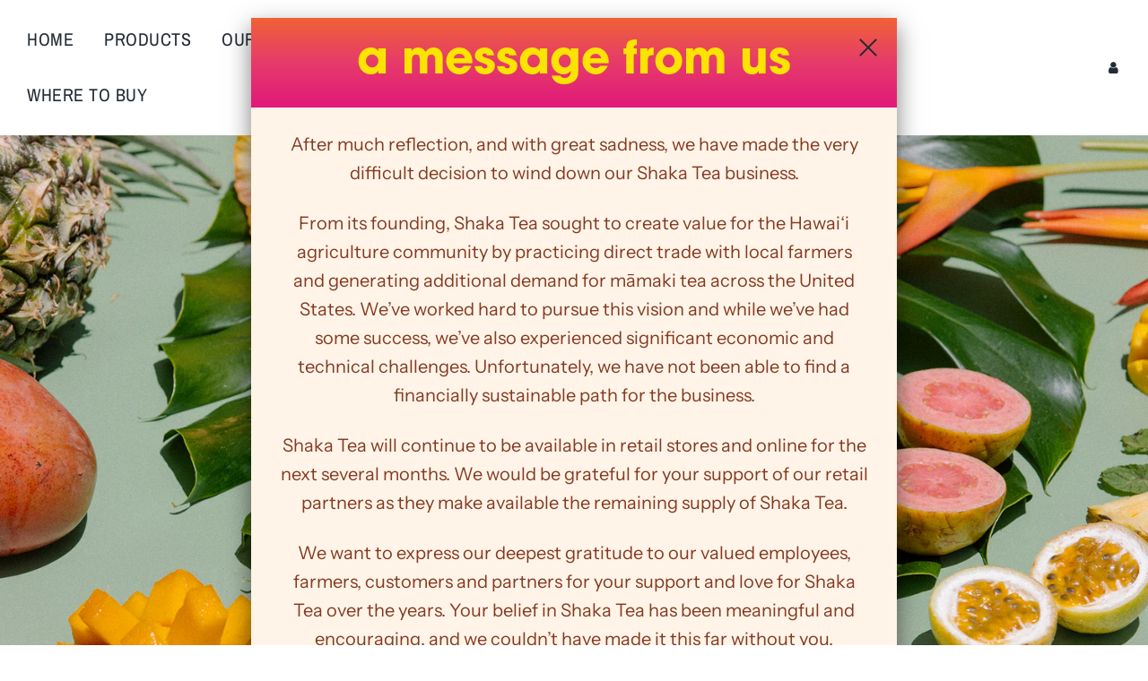

--- FILE ---
content_type: text/html; charset=utf-8
request_url: https://www.shakatea.com/
body_size: 28535
content:
<!doctype html>
<!--[if IE 8]><html class="no-js lt-ie9" lang="en"> <![endif]-->
<!--[if IE 9 ]><html class="ie9 no-js" lang="en"> <![endif]-->
<!--[if (gt IE 9)|!(IE)]><!--> <html class="no-js" lang="en"> <!--<![endif]-->
  <head>
    <!-- Google Tag Manager -->
<script>(function(w,d,s,l,i){w[l]=w[l]||[];w[l].push({'gtm.start':
new Date().getTime(),event:'gtm.js'});var f=d.getElementsByTagName(s)[0],
j=d.createElement(s),dl=l!='dataLayer'?'&l='+l:'';j.async=true;j.src=
'https://www.googletagmanager.com/gtm.js?id='+i+dl;f.parentNode.insertBefore(j,f);
})(window,document,'script','dataLayer','GTM-P6V8KVXC');</script>
<!-- End Google Tag Manager -->
    <!-- Support Recharge Recurring Bundled products in Infinite Options -->
<script>
  // Create "window.Shoppad.apps.infiniteoptions" object if it doesn't already exist
  "Shoppad.apps.infiniteoptions".split(".").reduce(function(o, x) { if (!o[x]) {o[x] ={};} return o[x] }, window);
  // Define beforeReady callback
  window.Shoppad.apps.infiniteoptions.beforeReady = function(subscribe) {
    var priceModId;
    function rechargeAlter() {
      if (window.Shoppad.apps.infiniteoptions.priceMod.orderId != priceModId) {
        priceModId = window.Shoppad.apps.infiniteoptions.priceMod.orderId;
        window.Shoppad.apps.infiniteoptions.priceMod.variantSubmissionAlters.push(function(variantValues) {
          if ($('*[name="purchase_type"]:checked').val() === 'autodeliver') {
              jQuery.each(variantValues, function(_, variant) {
                variantValues[_].properties = {
                  "shipping_interval_frequency": jQuery('*[name="properties[shipping_interval_frequency]"]').val(),
                  "shipping_interval_unit_type": jQuery('*[name="properties[shipping_interval_unit_type]"]').val()
                };
              });
            }
            return variantValues;
        });
      }
    }
    // Make sure the app has not be re-init'd
    subscribe('appLoad', function(event) {
      rechargeAlter();
    });
    // Make sure the app has not be re-init'd
    subscribe('validationSuccess', function(event) {
      rechargeAlter();
    });
    // Make sure the app has not be re-init'd
    subscribe('productBundleAdd', function(event) {
      rechargeAlter();
    });
  };
</script>
<script src="//d1liekpayvooaz.cloudfront.net/apps/customizery/customizery.js?shop=shaka-tea-dev.myshopify.com"></script>
<!-- End Support Recharge Recurring Bundled products in Infinite Options -->
  <!-- Basic page needs ================================================== -->
  <meta charset="utf-8"><meta http-equiv="X-UA-Compatible" content="IE=edge">

  
    <link rel="shortcut icon" href="//www.shakatea.com/cdn/shop/files/Isolated_Logo_Shaka_Tea-BRN-01_180x180_crop_center.png?v=1632791678" type="image/png">
    <link rel="apple-touch-icon" sizes="180x180" href="//www.shakatea.com/cdn/shop/files/Isolated_Logo_Shaka_Tea-BRN-01_180x180_crop_center.png?v=1632791678">
    <link rel="apple-touch-icon-precomposed" sizes="180x180" href="//www.shakatea.com/cdn/shop/files/Isolated_Logo_Shaka_Tea-BRN-01_180x180_crop_center.png?v=1632791678">
    <link rel="icon" type="image/png" sizes="32x32" href="//www.shakatea.com/cdn/shop/files/Isolated_Logo_Shaka_Tea-BRN-01_32x32_crop_center.png?v=1632791678">
    <link rel="icon" type="image/png" sizes="194x194" href="//www.shakatea.com/cdn/shop/files/Isolated_Logo_Shaka_Tea-BRN-01_194x194_crop_center.png?v=1632791678">
    <link rel="icon" type="image/png" sizes="192x192" href="//www.shakatea.com/cdn/shop/files/Isolated_Logo_Shaka_Tea-BRN-01_192x192_crop_center.png?v=1632791678">
    <link rel="icon" type="image/png" sizes="16x16" href="//www.shakatea.com/cdn/shop/files/Isolated_Logo_Shaka_Tea-BRN-01_16x16_crop_center.png?v=1632791678">
  

  <!-- Title and description ================================================== -->
  <title>
    Shaka Tea
  </title>

  
    <meta name="description" content="Based in Hilo, Hawai&#39;i — Shaka Tea is brewed with one of the rarest herbal teas in the world, only found in the Hawaiian Islands: māmaki. Our teas are infused with premium botanicals in refreshing, tropical flavors to share with the world and provide clean, herbal hydration to support your wellness journey.">
  

  <!-- Helpers ================================================== -->
  <!-- /snippets/social-meta-tags.liquid -->


<meta property="og:site_name" content="Shaka Tea">
<meta property="og:url" content="https://www.shakatea.com/">
<meta property="og:title" content="Shaka Tea">
<meta property="og:type" content="website">
<meta property="og:description" content="Based in Hilo, Hawai&#39;i — Shaka Tea is brewed with one of the rarest herbal teas in the world, only found in the Hawaiian Islands: māmaki. Our teas are infused with premium botanicals in refreshing, tropical flavors to share with the world and provide clean, herbal hydration to support your wellness journey.">





<meta name="twitter:card" content="summary_large_image">
<meta name="twitter:title" content="Shaka Tea">
<meta name="twitter:description" content="Based in Hilo, Hawai&#39;i — Shaka Tea is brewed with one of the rarest herbal teas in the world, only found in the Hawaiian Islands: māmaki. Our teas are infused with premium botanicals in refreshing, tropical flavors to share with the world and provide clean, herbal hydration to support your wellness journey.">

  <link rel="canonical" href="https://www.shakatea.com/"/>
  
    <meta name="viewport" content="width=device-width, initial-scale=1, shrink-to-fit=no">
  
  <meta name="theme-color" content="#333333">

  <!-- CSS ================================================== -->
  <style>
/*============================================================================
  #Typography
==============================================================================*/





@font-face {
  font-family: "Archivo Narrow";
  font-weight: 400;
  font-style: normal;
  font-display: swap;
  src: url("//www.shakatea.com/cdn/fonts/archivo_narrow/archivonarrow_n4.5c3bab850a22055c235cf940f895d873a8689d70.woff2") format("woff2"),
       url("//www.shakatea.com/cdn/fonts/archivo_narrow/archivonarrow_n4.ea12dd22d3319d164475c1d047ae8f973041a9ff.woff") format("woff");
}

@font-face {
  font-family: "Instrument Sans";
  font-weight: 400;
  font-style: normal;
  font-display: swap;
  src: url("//www.shakatea.com/cdn/fonts/instrument_sans/instrumentsans_n4.db86542ae5e1596dbdb28c279ae6c2086c4c5bfa.woff2") format("woff2"),
       url("//www.shakatea.com/cdn/fonts/instrument_sans/instrumentsans_n4.510f1b081e58d08c30978f465518799851ef6d8b.woff") format("woff");
}

@font-face {
  font-family: "Archivo Narrow";
  font-weight: 400;
  font-style: normal;
  font-display: swap;
  src: url("//www.shakatea.com/cdn/fonts/archivo_narrow/archivonarrow_n4.5c3bab850a22055c235cf940f895d873a8689d70.woff2") format("woff2"),
       url("//www.shakatea.com/cdn/fonts/archivo_narrow/archivonarrow_n4.ea12dd22d3319d164475c1d047ae8f973041a9ff.woff") format("woff");
}


  @font-face {
  font-family: "Archivo Narrow";
  font-weight: 700;
  font-style: normal;
  font-display: swap;
  src: url("//www.shakatea.com/cdn/fonts/archivo_narrow/archivonarrow_n7.c049bee49aa92b4cfee86dd4e79c9194b8519e2b.woff2") format("woff2"),
       url("//www.shakatea.com/cdn/fonts/archivo_narrow/archivonarrow_n7.89eabe3e1f3044c02b965aa5ad3e57c9e898709d.woff") format("woff");
}




  @font-face {
  font-family: "Instrument Sans";
  font-weight: 700;
  font-style: normal;
  font-display: swap;
  src: url("//www.shakatea.com/cdn/fonts/instrument_sans/instrumentsans_n7.e4ad9032e203f9a0977786c356573ced65a7419a.woff2") format("woff2"),
       url("//www.shakatea.com/cdn/fonts/instrument_sans/instrumentsans_n7.b9e40f166fb7639074ba34738101a9d2990bb41a.woff") format("woff");
}




  @font-face {
  font-family: "Instrument Sans";
  font-weight: 400;
  font-style: italic;
  font-display: swap;
  src: url("//www.shakatea.com/cdn/fonts/instrument_sans/instrumentsans_i4.028d3c3cd8d085648c808ceb20cd2fd1eb3560e5.woff2") format("woff2"),
       url("//www.shakatea.com/cdn/fonts/instrument_sans/instrumentsans_i4.7e90d82df8dee29a99237cd19cc529d2206706a2.woff") format("woff");
}




  @font-face {
  font-family: "Instrument Sans";
  font-weight: 700;
  font-style: italic;
  font-display: swap;
  src: url("//www.shakatea.com/cdn/fonts/instrument_sans/instrumentsans_i7.d6063bb5d8f9cbf96eace9e8801697c54f363c6a.woff2") format("woff2"),
       url("//www.shakatea.com/cdn/fonts/instrument_sans/instrumentsans_i7.ce33afe63f8198a3ac4261b826b560103542cd36.woff") format("woff");
}


@font-face {
  font-family: "Avant Garde Pro";
  font-weight: 700;
  font-style: normal;
  font-display: swap;
  src: url("//www.shakatea.com/cdn/shop/t/11/assets/ITCAvantGardePro-Bold.otf?v=179799410073482516551733208744");
}

/*============================================================================
  #General Variables
==============================================================================*/

:root {

  --font-weight-normal: 400;
  --font-weight-bold: 700;
  --font-weight-header-bold: 700;

  --header-font-stack: "Archivo Narrow", sans-serif;
  --header-font-weight: 400;
  --header-font-style: normal;
  --header-text-size: 36;
  --header-text-size-px: 36px;

  --header-font-case: uppercase;
  --header-font-size: 20;
  --header-font-size-px: 20px;

  --heading-spacing: 0px;
  --heading-font-case: normal;
  --heading-font-stack: FontDrop;

  --body-font-stack: "Instrument Sans", sans-serif;
  --body-font-weight: 400;
  --body-font-style: normal;

  --navigation-font-stack: "Archivo Narrow", sans-serif;
  --navigation-font-weight: 400;
  --navigation-font-style: normal;

  --base-font-size-int: 20;
  --base-font-size: 20px;

  --body-font-size-12-to-em: 0.6em;
  --body-font-size-14-to-em: 0.7em;
  --body-font-size-16-to-em: 0.8em;
  --body-font-size-18-to-em: 0.9em;
  --body-font-size-20-to-em: 1.0em;
  --body-font-size-22-to-em: 1.1em;
  --body-font-size-24-to-em: 1.2em;
  --body-font-size-28-to-em: 1.4em;
  --body-font-size-36-to-em: 1.8em;

  --sale-badge-color: #f26c4f;
  --sold-out-badge-color: #222a35;
  --badge-font-color: #fff;

  --primary-btn-text-color: #ffffff;
  --primary-btn-bg-color: #fa0a9f;
  --primary-btn-bg-color-lighten50: #ffffff;
  --primary-btn-bg-color-opacity50: rgba(250, 10, 159, 0.5);
  --primary-btn-bg-hover-color: #f26c4f;
  --primary-btn-text-hover-color: #ffffff;

  --button-text-case: uppercase;
  --button-font-size: 18;
  --button-font-size-px: 18px;

  --secondary-btn-text-color: #ffffff;
  --secondary-btn-bg-color: #222a35;
  --secondary-btn-bg-color-lighten: #4a5b73;
  --secondary-btn-bg-hover-color: #d7d6d7;
  --secondary-btn-bg-text-hover-color: #ffffff;

  
    --alt-btn-border-radius: 0.5rem;
  

  
    --alt-btn-font-style: normal;
    --alt-btn-font-weight: 400;
    

  --text-color: #222a35;
  --text-color-lighten5: #2c3645;
  --text-color-lighten70: #d7dde5;
  --text-color-transparent05: rgba(34, 42, 53, 0.05);
  --text-color-transparent15: rgba(34, 42, 53, 0.15);
  --text-color-transparent5: rgba(34, 42, 53, 0.5);
  --text-color-transparent6: rgba(34, 42, 53, 0.6);
  --text-color-transparent7: rgba(34, 42, 53, 0.7);
  --text-color-transparent8: rgba(34, 42, 53, 0.8);

  --product-page-font-size: 36;
  --product-page-font-size-px: 36px;
  --product-page-font-case: normal;

  
  --product-page-font-weight: 500;
  

  --link-color: #333333;
  --on-sale-color: #f26c4f;

  --body-color: #fff;
  --body-color-darken10: #e6e6e6;
  --body-color-transparent00: rgba(255, 255, 255, 0);
  --body-color-transparent90: rgba(255, 255, 255, 0.9);

  --body-secondary-color: #ffffff;
  --body-secondary-color-transparent00: rgba(255, 255, 255, 0);
  --body-secondary-color-darken05: #f2f2f2;

  --color-primary-background: #fff;
  --color-secondary-background: #ffffff;

  --cart-background-color: #d7d6d7;

  --border-color: rgba(34, 42, 53, 0.5);
  --border-color-darken10: #0e1116;

  --header-color: #fff;
  --header-color-darken5: #f2f2f2;
  --header-color-lighten5: #ffffff;

  --header-border-color: #ffffff;

  --announcement-text-size: 18px;
  --announcement-text-spacing: 2px;
  --announcement-text-case: uppercase;

  
      --announcement-font-style: normal;
      --announcement-font-weight: 700;
    

  --logo-font-size: 16px;

  --overlay-header-text-color: #fff;
  --nav-text-color: #222a35;
  --nav-text-hover: #d7d6d7;

  --color-scheme-light-background: #fff3e6;
  --color-scheme-light-background-lighten5: #ffffff;
  --color-scheme-light-text: #222a35;
  --color-scheme-light-text-transparent60: rgba(34, 42, 53, 0.6);

  --color-scheme-feature-background: #f26c4f;
  --color-scheme-feature-background-lighten5: #f48067;
  --color-scheme-feature-text: #fff3e6;
  --color-scheme-feature-text-transparent60: rgba(255, 243, 230, 0.6);

  --homepage-sections-accent-secondary-color-transparent60: rgba(255, 243, 230, 0.6);

  --color-scheme-dark-background: #fa0a9f;
  --color-scheme-dark-text: #ffff00;
  --color-scheme-dark-text-transparent60: rgba(255, 255, 0, 0.6);

  --filter-bg-color: rgba(34, 42, 53, 0.1);

  --color-footer-bg: #fff3e6;
  --color-footer-bg-darken5: #ffe7cc;
  --color-footer-text: #222a35;
  --color-footer-text-darken10: #0e1116;
  --color-footer-border: rgba(34, 42, 53, 0.1);

  --popup-text-color: #222a35;
  --popup-text-color-lighten10: #364354;
  --popup-bg-color: #ffffff;

  --menu-drawer-color: #f26c4f;
  --menu-drawer-color-darken5: #f05837;
  --menu-drawer-text-color: #fff3e6;
  --menu-drawer-border-color: rgba(255, 243, 230, 0.1);
  --menu-drawer-text-hover-color: #ffff00;

  --cart-drawer-color: #fff;
  --cart-drawer-text-color: #222a35;
  --cart-drawer-text-color-lighten10: #364354;
  --cart-drawer-border-color: rgba(34, 42, 53, 0.5);

  --fancybox-overlay: url('//www.shakatea.com/cdn/shop/t/11/assets/fancybox_overlay.png?v=61793926319831825281733208744');

  /* Shop Pay Installments variables */
  --color-body: #ffffff;
  --color-bg: #ffffff;
}
</style>


  
    <link rel="preload" href="//www.shakatea.com/cdn/shop/t/11/assets/theme-index.min.css?v=119735013798546218141733208744" as="style">
    <link href="//www.shakatea.com/cdn/shop/t/11/assets/theme-index.min.css?v=119735013798546218141733208744" rel="stylesheet" type="text/css" media="all" />
  

  <link href="//www.shakatea.com/cdn/shop/t/11/assets/custom.css?v=33889548019719268561733350320" rel="stylesheet" type="text/css" media="all" />

  <!-- Header hook for plugins ================================================== -->
  <script>window.performance && window.performance.mark && window.performance.mark('shopify.content_for_header.start');</script><meta name="facebook-domain-verification" content="77sw3p8r03u720wm11o4s8ieqgyz64">
<meta name="google-site-verification" content="nsyFB1xVcuQ1q32nxK94tUY9CWEQHMS9XWAGwBSM9JM">
<meta id="shopify-digital-wallet" name="shopify-digital-wallet" content="/29672013884/digital_wallets/dialog">
<meta name="shopify-checkout-api-token" content="3b536c48e3ab4db6892b097aa353768f">
<meta id="in-context-paypal-metadata" data-shop-id="29672013884" data-venmo-supported="false" data-environment="production" data-locale="en_US" data-paypal-v4="true" data-currency="USD">
<script async="async" src="/checkouts/internal/preloads.js?locale=en-US"></script>
<link rel="preconnect" href="https://shop.app" crossorigin="anonymous">
<script async="async" src="https://shop.app/checkouts/internal/preloads.js?locale=en-US&shop_id=29672013884" crossorigin="anonymous"></script>
<script id="apple-pay-shop-capabilities" type="application/json">{"shopId":29672013884,"countryCode":"US","currencyCode":"USD","merchantCapabilities":["supports3DS"],"merchantId":"gid:\/\/shopify\/Shop\/29672013884","merchantName":"Shaka Tea","requiredBillingContactFields":["postalAddress","email"],"requiredShippingContactFields":["postalAddress","email"],"shippingType":"shipping","supportedNetworks":["visa","masterCard"],"total":{"type":"pending","label":"Shaka Tea","amount":"1.00"},"shopifyPaymentsEnabled":true,"supportsSubscriptions":true}</script>
<script id="shopify-features" type="application/json">{"accessToken":"3b536c48e3ab4db6892b097aa353768f","betas":["rich-media-storefront-analytics"],"domain":"www.shakatea.com","predictiveSearch":true,"shopId":29672013884,"locale":"en"}</script>
<script>var Shopify = Shopify || {};
Shopify.shop = "shaka-tea-dev.myshopify.com";
Shopify.locale = "en";
Shopify.currency = {"active":"USD","rate":"1.0"};
Shopify.country = "US";
Shopify.theme = {"name":"Closing store modal - 12-03-2024","id":173046300967,"schema_name":"Flow","schema_version":"17.3.7","theme_store_id":801,"role":"main"};
Shopify.theme.handle = "null";
Shopify.theme.style = {"id":null,"handle":null};
Shopify.cdnHost = "www.shakatea.com/cdn";
Shopify.routes = Shopify.routes || {};
Shopify.routes.root = "/";</script>
<script type="module">!function(o){(o.Shopify=o.Shopify||{}).modules=!0}(window);</script>
<script>!function(o){function n(){var o=[];function n(){o.push(Array.prototype.slice.apply(arguments))}return n.q=o,n}var t=o.Shopify=o.Shopify||{};t.loadFeatures=n(),t.autoloadFeatures=n()}(window);</script>
<script>
  window.ShopifyPay = window.ShopifyPay || {};
  window.ShopifyPay.apiHost = "shop.app\/pay";
  window.ShopifyPay.redirectState = null;
</script>
<script id="shop-js-analytics" type="application/json">{"pageType":"index"}</script>
<script defer="defer" async type="module" src="//www.shakatea.com/cdn/shopifycloud/shop-js/modules/v2/client.init-shop-cart-sync_BT-GjEfc.en.esm.js"></script>
<script defer="defer" async type="module" src="//www.shakatea.com/cdn/shopifycloud/shop-js/modules/v2/chunk.common_D58fp_Oc.esm.js"></script>
<script defer="defer" async type="module" src="//www.shakatea.com/cdn/shopifycloud/shop-js/modules/v2/chunk.modal_xMitdFEc.esm.js"></script>
<script type="module">
  await import("//www.shakatea.com/cdn/shopifycloud/shop-js/modules/v2/client.init-shop-cart-sync_BT-GjEfc.en.esm.js");
await import("//www.shakatea.com/cdn/shopifycloud/shop-js/modules/v2/chunk.common_D58fp_Oc.esm.js");
await import("//www.shakatea.com/cdn/shopifycloud/shop-js/modules/v2/chunk.modal_xMitdFEc.esm.js");

  window.Shopify.SignInWithShop?.initShopCartSync?.({"fedCMEnabled":true,"windoidEnabled":true});

</script>
<script>
  window.Shopify = window.Shopify || {};
  if (!window.Shopify.featureAssets) window.Shopify.featureAssets = {};
  window.Shopify.featureAssets['shop-js'] = {"shop-cart-sync":["modules/v2/client.shop-cart-sync_DZOKe7Ll.en.esm.js","modules/v2/chunk.common_D58fp_Oc.esm.js","modules/v2/chunk.modal_xMitdFEc.esm.js"],"init-fed-cm":["modules/v2/client.init-fed-cm_B6oLuCjv.en.esm.js","modules/v2/chunk.common_D58fp_Oc.esm.js","modules/v2/chunk.modal_xMitdFEc.esm.js"],"shop-cash-offers":["modules/v2/client.shop-cash-offers_D2sdYoxE.en.esm.js","modules/v2/chunk.common_D58fp_Oc.esm.js","modules/v2/chunk.modal_xMitdFEc.esm.js"],"shop-login-button":["modules/v2/client.shop-login-button_QeVjl5Y3.en.esm.js","modules/v2/chunk.common_D58fp_Oc.esm.js","modules/v2/chunk.modal_xMitdFEc.esm.js"],"pay-button":["modules/v2/client.pay-button_DXTOsIq6.en.esm.js","modules/v2/chunk.common_D58fp_Oc.esm.js","modules/v2/chunk.modal_xMitdFEc.esm.js"],"shop-button":["modules/v2/client.shop-button_DQZHx9pm.en.esm.js","modules/v2/chunk.common_D58fp_Oc.esm.js","modules/v2/chunk.modal_xMitdFEc.esm.js"],"avatar":["modules/v2/client.avatar_BTnouDA3.en.esm.js"],"init-windoid":["modules/v2/client.init-windoid_CR1B-cfM.en.esm.js","modules/v2/chunk.common_D58fp_Oc.esm.js","modules/v2/chunk.modal_xMitdFEc.esm.js"],"init-shop-for-new-customer-accounts":["modules/v2/client.init-shop-for-new-customer-accounts_C_vY_xzh.en.esm.js","modules/v2/client.shop-login-button_QeVjl5Y3.en.esm.js","modules/v2/chunk.common_D58fp_Oc.esm.js","modules/v2/chunk.modal_xMitdFEc.esm.js"],"init-shop-email-lookup-coordinator":["modules/v2/client.init-shop-email-lookup-coordinator_BI7n9ZSv.en.esm.js","modules/v2/chunk.common_D58fp_Oc.esm.js","modules/v2/chunk.modal_xMitdFEc.esm.js"],"init-shop-cart-sync":["modules/v2/client.init-shop-cart-sync_BT-GjEfc.en.esm.js","modules/v2/chunk.common_D58fp_Oc.esm.js","modules/v2/chunk.modal_xMitdFEc.esm.js"],"shop-toast-manager":["modules/v2/client.shop-toast-manager_DiYdP3xc.en.esm.js","modules/v2/chunk.common_D58fp_Oc.esm.js","modules/v2/chunk.modal_xMitdFEc.esm.js"],"init-customer-accounts":["modules/v2/client.init-customer-accounts_D9ZNqS-Q.en.esm.js","modules/v2/client.shop-login-button_QeVjl5Y3.en.esm.js","modules/v2/chunk.common_D58fp_Oc.esm.js","modules/v2/chunk.modal_xMitdFEc.esm.js"],"init-customer-accounts-sign-up":["modules/v2/client.init-customer-accounts-sign-up_iGw4briv.en.esm.js","modules/v2/client.shop-login-button_QeVjl5Y3.en.esm.js","modules/v2/chunk.common_D58fp_Oc.esm.js","modules/v2/chunk.modal_xMitdFEc.esm.js"],"shop-follow-button":["modules/v2/client.shop-follow-button_CqMgW2wH.en.esm.js","modules/v2/chunk.common_D58fp_Oc.esm.js","modules/v2/chunk.modal_xMitdFEc.esm.js"],"checkout-modal":["modules/v2/client.checkout-modal_xHeaAweL.en.esm.js","modules/v2/chunk.common_D58fp_Oc.esm.js","modules/v2/chunk.modal_xMitdFEc.esm.js"],"shop-login":["modules/v2/client.shop-login_D91U-Q7h.en.esm.js","modules/v2/chunk.common_D58fp_Oc.esm.js","modules/v2/chunk.modal_xMitdFEc.esm.js"],"lead-capture":["modules/v2/client.lead-capture_BJmE1dJe.en.esm.js","modules/v2/chunk.common_D58fp_Oc.esm.js","modules/v2/chunk.modal_xMitdFEc.esm.js"],"payment-terms":["modules/v2/client.payment-terms_Ci9AEqFq.en.esm.js","modules/v2/chunk.common_D58fp_Oc.esm.js","modules/v2/chunk.modal_xMitdFEc.esm.js"]};
</script>
<script>(function() {
  var isLoaded = false;
  function asyncLoad() {
    if (isLoaded) return;
    isLoaded = true;
    var urls = ["https:\/\/static.rechargecdn.com\/static\/js\/recharge.js?shop=shaka-tea-dev.myshopify.com","https:\/\/str.rise-ai.com\/?shop=shaka-tea-dev.myshopify.com","https:\/\/strn.rise-ai.com\/?shop=shaka-tea-dev.myshopify.com","https:\/\/gdprcdn.b-cdn.net\/js\/gdpr_cookie_consent.min.js?shop=shaka-tea-dev.myshopify.com","https:\/\/fontio.eazyapps.xyz\/static\/api\/fontio.js?shop=shaka-tea-dev.myshopify.com","https:\/\/www.buynowbutton.us\/apps\/buynowbutton\/assets\/js\/buynowbutton.js?shop=shaka-tea-dev.myshopify.com"];
    for (var i = 0; i < urls.length; i++) {
      var s = document.createElement('script');
      s.type = 'text/javascript';
      s.async = true;
      s.src = urls[i];
      var x = document.getElementsByTagName('script')[0];
      x.parentNode.insertBefore(s, x);
    }
  };
  if(window.attachEvent) {
    window.attachEvent('onload', asyncLoad);
  } else {
    window.addEventListener('load', asyncLoad, false);
  }
})();</script>
<script id="__st">var __st={"a":29672013884,"offset":-36000,"reqid":"182c4932-338b-41cf-a803-9a07ffac323d-1769103461","pageurl":"www.shakatea.com\/","u":"8a145b6d0d64","p":"home"};</script>
<script>window.ShopifyPaypalV4VisibilityTracking = true;</script>
<script id="captcha-bootstrap">!function(){'use strict';const t='contact',e='account',n='new_comment',o=[[t,t],['blogs',n],['comments',n],[t,'customer']],c=[[e,'customer_login'],[e,'guest_login'],[e,'recover_customer_password'],[e,'create_customer']],r=t=>t.map((([t,e])=>`form[action*='/${t}']:not([data-nocaptcha='true']) input[name='form_type'][value='${e}']`)).join(','),a=t=>()=>t?[...document.querySelectorAll(t)].map((t=>t.form)):[];function s(){const t=[...o],e=r(t);return a(e)}const i='password',u='form_key',d=['recaptcha-v3-token','g-recaptcha-response','h-captcha-response',i],f=()=>{try{return window.sessionStorage}catch{return}},m='__shopify_v',_=t=>t.elements[u];function p(t,e,n=!1){try{const o=window.sessionStorage,c=JSON.parse(o.getItem(e)),{data:r}=function(t){const{data:e,action:n}=t;return t[m]||n?{data:e,action:n}:{data:t,action:n}}(c);for(const[e,n]of Object.entries(r))t.elements[e]&&(t.elements[e].value=n);n&&o.removeItem(e)}catch(o){console.error('form repopulation failed',{error:o})}}const l='form_type',E='cptcha';function T(t){t.dataset[E]=!0}const w=window,h=w.document,L='Shopify',v='ce_forms',y='captcha';let A=!1;((t,e)=>{const n=(g='f06e6c50-85a8-45c8-87d0-21a2b65856fe',I='https://cdn.shopify.com/shopifycloud/storefront-forms-hcaptcha/ce_storefront_forms_captcha_hcaptcha.v1.5.2.iife.js',D={infoText:'Protected by hCaptcha',privacyText:'Privacy',termsText:'Terms'},(t,e,n)=>{const o=w[L][v],c=o.bindForm;if(c)return c(t,g,e,D).then(n);var r;o.q.push([[t,g,e,D],n]),r=I,A||(h.body.append(Object.assign(h.createElement('script'),{id:'captcha-provider',async:!0,src:r})),A=!0)});var g,I,D;w[L]=w[L]||{},w[L][v]=w[L][v]||{},w[L][v].q=[],w[L][y]=w[L][y]||{},w[L][y].protect=function(t,e){n(t,void 0,e),T(t)},Object.freeze(w[L][y]),function(t,e,n,w,h,L){const[v,y,A,g]=function(t,e,n){const i=e?o:[],u=t?c:[],d=[...i,...u],f=r(d),m=r(i),_=r(d.filter((([t,e])=>n.includes(e))));return[a(f),a(m),a(_),s()]}(w,h,L),I=t=>{const e=t.target;return e instanceof HTMLFormElement?e:e&&e.form},D=t=>v().includes(t);t.addEventListener('submit',(t=>{const e=I(t);if(!e)return;const n=D(e)&&!e.dataset.hcaptchaBound&&!e.dataset.recaptchaBound,o=_(e),c=g().includes(e)&&(!o||!o.value);(n||c)&&t.preventDefault(),c&&!n&&(function(t){try{if(!f())return;!function(t){const e=f();if(!e)return;const n=_(t);if(!n)return;const o=n.value;o&&e.removeItem(o)}(t);const e=Array.from(Array(32),(()=>Math.random().toString(36)[2])).join('');!function(t,e){_(t)||t.append(Object.assign(document.createElement('input'),{type:'hidden',name:u})),t.elements[u].value=e}(t,e),function(t,e){const n=f();if(!n)return;const o=[...t.querySelectorAll(`input[type='${i}']`)].map((({name:t})=>t)),c=[...d,...o],r={};for(const[a,s]of new FormData(t).entries())c.includes(a)||(r[a]=s);n.setItem(e,JSON.stringify({[m]:1,action:t.action,data:r}))}(t,e)}catch(e){console.error('failed to persist form',e)}}(e),e.submit())}));const S=(t,e)=>{t&&!t.dataset[E]&&(n(t,e.some((e=>e===t))),T(t))};for(const o of['focusin','change'])t.addEventListener(o,(t=>{const e=I(t);D(e)&&S(e,y())}));const B=e.get('form_key'),M=e.get(l),P=B&&M;t.addEventListener('DOMContentLoaded',(()=>{const t=y();if(P)for(const e of t)e.elements[l].value===M&&p(e,B);[...new Set([...A(),...v().filter((t=>'true'===t.dataset.shopifyCaptcha))])].forEach((e=>S(e,t)))}))}(h,new URLSearchParams(w.location.search),n,t,e,['guest_login'])})(!0,!0)}();</script>
<script integrity="sha256-4kQ18oKyAcykRKYeNunJcIwy7WH5gtpwJnB7kiuLZ1E=" data-source-attribution="shopify.loadfeatures" defer="defer" src="//www.shakatea.com/cdn/shopifycloud/storefront/assets/storefront/load_feature-a0a9edcb.js" crossorigin="anonymous"></script>
<script crossorigin="anonymous" defer="defer" src="//www.shakatea.com/cdn/shopifycloud/storefront/assets/shopify_pay/storefront-65b4c6d7.js?v=20250812"></script>
<script data-source-attribution="shopify.dynamic_checkout.dynamic.init">var Shopify=Shopify||{};Shopify.PaymentButton=Shopify.PaymentButton||{isStorefrontPortableWallets:!0,init:function(){window.Shopify.PaymentButton.init=function(){};var t=document.createElement("script");t.src="https://www.shakatea.com/cdn/shopifycloud/portable-wallets/latest/portable-wallets.en.js",t.type="module",document.head.appendChild(t)}};
</script>
<script data-source-attribution="shopify.dynamic_checkout.buyer_consent">
  function portableWalletsHideBuyerConsent(e){var t=document.getElementById("shopify-buyer-consent"),n=document.getElementById("shopify-subscription-policy-button");t&&n&&(t.classList.add("hidden"),t.setAttribute("aria-hidden","true"),n.removeEventListener("click",e))}function portableWalletsShowBuyerConsent(e){var t=document.getElementById("shopify-buyer-consent"),n=document.getElementById("shopify-subscription-policy-button");t&&n&&(t.classList.remove("hidden"),t.removeAttribute("aria-hidden"),n.addEventListener("click",e))}window.Shopify?.PaymentButton&&(window.Shopify.PaymentButton.hideBuyerConsent=portableWalletsHideBuyerConsent,window.Shopify.PaymentButton.showBuyerConsent=portableWalletsShowBuyerConsent);
</script>
<script data-source-attribution="shopify.dynamic_checkout.cart.bootstrap">document.addEventListener("DOMContentLoaded",(function(){function t(){return document.querySelector("shopify-accelerated-checkout-cart, shopify-accelerated-checkout")}if(t())Shopify.PaymentButton.init();else{new MutationObserver((function(e,n){t()&&(Shopify.PaymentButton.init(),n.disconnect())})).observe(document.body,{childList:!0,subtree:!0})}}));
</script>
<link id="shopify-accelerated-checkout-styles" rel="stylesheet" media="screen" href="https://www.shakatea.com/cdn/shopifycloud/portable-wallets/latest/accelerated-checkout-backwards-compat.css" crossorigin="anonymous">
<style id="shopify-accelerated-checkout-cart">
        #shopify-buyer-consent {
  margin-top: 1em;
  display: inline-block;
  width: 100%;
}

#shopify-buyer-consent.hidden {
  display: none;
}

#shopify-subscription-policy-button {
  background: none;
  border: none;
  padding: 0;
  text-decoration: underline;
  font-size: inherit;
  cursor: pointer;
}

#shopify-subscription-policy-button::before {
  box-shadow: none;
}

      </style>

<script>window.performance && window.performance.mark && window.performance.mark('shopify.content_for_header.end');</script>

	<script>var loox_global_hash = '1731803992167';</script><style>.loox-reviews-default { max-width: 1200px; margin: 0 auto; }.loox-rating .loox-icon { color:#F8AD3B; }
:root { --lxs-rating-icon-color: #F8AD3B; }</style>
  
<link href="//www.shakatea.com/cdn/shop/t/11/assets/zify-faq.css?v=150125427689857767381733208744" rel="stylesheet" type="text/css" media="all" />

  <style>
    /**
-----------------------------
Add below scss in theme.liquid file to make announcement bar
marquee left to right

-----------------------------
*/

.announcement-bar__message {
    padding-left: 0px;
    padding-right: 0px;
    white-space: nowrap;
     -moz-transform: translateX(100%);
    -webkit-transform: translateX(100%);
    transform: translateX(100%);
    -moz-animation: scroll-left 2s linear infinite;
    -webkit-animation: scroll-left 2s linear infinite;
    animation: scroll-left 27s linear infinite;
  }
  .announcement-bar {
      overflow: hidden;
      height: 40px;
  }
  
  @-moz-keyframes scroll-left {
    0% {
      -moz-transform: translateX(100%);
    }
    100% {
      -moz-transform: translateX(-100%);
    }
  }

  @-webkit-keyframes scroll-left {
    0% {
      -webkit-transform: translateX(100%);
    }
    100% {
      -webkit-transform: translateX(-100%);
    }
  }

  @keyframes scroll-left {
    0% {
      -moz-transform: translateX(100%);
      -webkit-transform: translateX(100%);
      transform: translateX(100%);
    }
    100% {
      -moz-transform: translateX(-100%);
      -webkit-transform: translateX(-100%);
      transform: translateX(-100%);
    }
  }
  @media only screen and (max-width: 800px) {
    .announcement-bar__message {
      font-size: 13px;
        animation: scroll-left 20s linear infinite;
    }
    .home-page-video video {
      width: 100%;
    }
    #shopify-section-slideshow img, .index-slideshow-section img  {
        height: unset !important;
/*         opacity: 0.8 !important; */
    }
    #shopify-section-slideshow, #shopify-section-slideshow .slick-list, .index-slideshow-section, .index-slideshow-section .slick-list {
        height: 400px;
    }
    
    @-moz-keyframes scroll-left {
    0% {
      -moz-transform: translateX(100%);
    }
    100% {
      -moz-transform: translateX(-150%);
    }
  }

  @-webkit-keyframes scroll-left {
    0% {
      -webkit-transform: translateX(100%);
    }
    100% {
      -webkit-transform: translateX(-150%);
    }
  }

  @keyframes scroll-left {
    0% {
      -moz-transform: translateX(100%);
      -webkit-transform: translateX(100%);
      transform: translateX(100%);
    }
    100% {
      -moz-transform: translateX(-150%);
      -webkit-transform: translateX(-150%);
      transform: translateX(-150%);
    }
  }
  }
  @media only screen and (max-width: 600px) {
    #shopify-section-slideshow, #shopify-section-slideshow .slick-list, .index-slideshow-section, .index-slideshow-section .slick-list {
      height: 260px;
    }
    
  }
  @media only screen and (max-width: 500px) {
    #shopify-section-slideshow, #shopify-section-slideshow .slick-list, .index-slideshow-section, .index-slideshow-section .slick-list {
      height: 240px;
    }
    
  }
    </style>
  







<!-- BEGIN app block: shopify://apps/klaviyo-email-marketing-sms/blocks/klaviyo-onsite-embed/2632fe16-c075-4321-a88b-50b567f42507 -->












  <script async src="https://static.klaviyo.com/onsite/js/VKxJsA/klaviyo.js?company_id=VKxJsA"></script>
  <script>!function(){if(!window.klaviyo){window._klOnsite=window._klOnsite||[];try{window.klaviyo=new Proxy({},{get:function(n,i){return"push"===i?function(){var n;(n=window._klOnsite).push.apply(n,arguments)}:function(){for(var n=arguments.length,o=new Array(n),w=0;w<n;w++)o[w]=arguments[w];var t="function"==typeof o[o.length-1]?o.pop():void 0,e=new Promise((function(n){window._klOnsite.push([i].concat(o,[function(i){t&&t(i),n(i)}]))}));return e}}})}catch(n){window.klaviyo=window.klaviyo||[],window.klaviyo.push=function(){var n;(n=window._klOnsite).push.apply(n,arguments)}}}}();</script>

  




  <script>
    window.klaviyoReviewsProductDesignMode = false
  </script>







<!-- END app block --><meta property="og:image" content="https://cdn.shopify.com/s/files/1/0296/7201/3884/files/shakatea-social-share-logo-01.png?v=1669435993" />
<meta property="og:image:secure_url" content="https://cdn.shopify.com/s/files/1/0296/7201/3884/files/shakatea-social-share-logo-01.png?v=1669435993" />
<meta property="og:image:width" content="1200" />
<meta property="og:image:height" content="628" />
<link href="https://monorail-edge.shopifysvc.com" rel="dns-prefetch">
<script>(function(){if ("sendBeacon" in navigator && "performance" in window) {try {var session_token_from_headers = performance.getEntriesByType('navigation')[0].serverTiming.find(x => x.name == '_s').description;} catch {var session_token_from_headers = undefined;}var session_cookie_matches = document.cookie.match(/_shopify_s=([^;]*)/);var session_token_from_cookie = session_cookie_matches && session_cookie_matches.length === 2 ? session_cookie_matches[1] : "";var session_token = session_token_from_headers || session_token_from_cookie || "";function handle_abandonment_event(e) {var entries = performance.getEntries().filter(function(entry) {return /monorail-edge.shopifysvc.com/.test(entry.name);});if (!window.abandonment_tracked && entries.length === 0) {window.abandonment_tracked = true;var currentMs = Date.now();var navigation_start = performance.timing.navigationStart;var payload = {shop_id: 29672013884,url: window.location.href,navigation_start,duration: currentMs - navigation_start,session_token,page_type: "index"};window.navigator.sendBeacon("https://monorail-edge.shopifysvc.com/v1/produce", JSON.stringify({schema_id: "online_store_buyer_site_abandonment/1.1",payload: payload,metadata: {event_created_at_ms: currentMs,event_sent_at_ms: currentMs}}));}}window.addEventListener('pagehide', handle_abandonment_event);}}());</script>
<script id="web-pixels-manager-setup">(function e(e,d,r,n,o){if(void 0===o&&(o={}),!Boolean(null===(a=null===(i=window.Shopify)||void 0===i?void 0:i.analytics)||void 0===a?void 0:a.replayQueue)){var i,a;window.Shopify=window.Shopify||{};var t=window.Shopify;t.analytics=t.analytics||{};var s=t.analytics;s.replayQueue=[],s.publish=function(e,d,r){return s.replayQueue.push([e,d,r]),!0};try{self.performance.mark("wpm:start")}catch(e){}var l=function(){var e={modern:/Edge?\/(1{2}[4-9]|1[2-9]\d|[2-9]\d{2}|\d{4,})\.\d+(\.\d+|)|Firefox\/(1{2}[4-9]|1[2-9]\d|[2-9]\d{2}|\d{4,})\.\d+(\.\d+|)|Chrom(ium|e)\/(9{2}|\d{3,})\.\d+(\.\d+|)|(Maci|X1{2}).+ Version\/(15\.\d+|(1[6-9]|[2-9]\d|\d{3,})\.\d+)([,.]\d+|)( \(\w+\)|)( Mobile\/\w+|) Safari\/|Chrome.+OPR\/(9{2}|\d{3,})\.\d+\.\d+|(CPU[ +]OS|iPhone[ +]OS|CPU[ +]iPhone|CPU IPhone OS|CPU iPad OS)[ +]+(15[._]\d+|(1[6-9]|[2-9]\d|\d{3,})[._]\d+)([._]\d+|)|Android:?[ /-](13[3-9]|1[4-9]\d|[2-9]\d{2}|\d{4,})(\.\d+|)(\.\d+|)|Android.+Firefox\/(13[5-9]|1[4-9]\d|[2-9]\d{2}|\d{4,})\.\d+(\.\d+|)|Android.+Chrom(ium|e)\/(13[3-9]|1[4-9]\d|[2-9]\d{2}|\d{4,})\.\d+(\.\d+|)|SamsungBrowser\/([2-9]\d|\d{3,})\.\d+/,legacy:/Edge?\/(1[6-9]|[2-9]\d|\d{3,})\.\d+(\.\d+|)|Firefox\/(5[4-9]|[6-9]\d|\d{3,})\.\d+(\.\d+|)|Chrom(ium|e)\/(5[1-9]|[6-9]\d|\d{3,})\.\d+(\.\d+|)([\d.]+$|.*Safari\/(?![\d.]+ Edge\/[\d.]+$))|(Maci|X1{2}).+ Version\/(10\.\d+|(1[1-9]|[2-9]\d|\d{3,})\.\d+)([,.]\d+|)( \(\w+\)|)( Mobile\/\w+|) Safari\/|Chrome.+OPR\/(3[89]|[4-9]\d|\d{3,})\.\d+\.\d+|(CPU[ +]OS|iPhone[ +]OS|CPU[ +]iPhone|CPU IPhone OS|CPU iPad OS)[ +]+(10[._]\d+|(1[1-9]|[2-9]\d|\d{3,})[._]\d+)([._]\d+|)|Android:?[ /-](13[3-9]|1[4-9]\d|[2-9]\d{2}|\d{4,})(\.\d+|)(\.\d+|)|Mobile Safari.+OPR\/([89]\d|\d{3,})\.\d+\.\d+|Android.+Firefox\/(13[5-9]|1[4-9]\d|[2-9]\d{2}|\d{4,})\.\d+(\.\d+|)|Android.+Chrom(ium|e)\/(13[3-9]|1[4-9]\d|[2-9]\d{2}|\d{4,})\.\d+(\.\d+|)|Android.+(UC? ?Browser|UCWEB|U3)[ /]?(15\.([5-9]|\d{2,})|(1[6-9]|[2-9]\d|\d{3,})\.\d+)\.\d+|SamsungBrowser\/(5\.\d+|([6-9]|\d{2,})\.\d+)|Android.+MQ{2}Browser\/(14(\.(9|\d{2,})|)|(1[5-9]|[2-9]\d|\d{3,})(\.\d+|))(\.\d+|)|K[Aa][Ii]OS\/(3\.\d+|([4-9]|\d{2,})\.\d+)(\.\d+|)/},d=e.modern,r=e.legacy,n=navigator.userAgent;return n.match(d)?"modern":n.match(r)?"legacy":"unknown"}(),u="modern"===l?"modern":"legacy",c=(null!=n?n:{modern:"",legacy:""})[u],f=function(e){return[e.baseUrl,"/wpm","/b",e.hashVersion,"modern"===e.buildTarget?"m":"l",".js"].join("")}({baseUrl:d,hashVersion:r,buildTarget:u}),m=function(e){var d=e.version,r=e.bundleTarget,n=e.surface,o=e.pageUrl,i=e.monorailEndpoint;return{emit:function(e){var a=e.status,t=e.errorMsg,s=(new Date).getTime(),l=JSON.stringify({metadata:{event_sent_at_ms:s},events:[{schema_id:"web_pixels_manager_load/3.1",payload:{version:d,bundle_target:r,page_url:o,status:a,surface:n,error_msg:t},metadata:{event_created_at_ms:s}}]});if(!i)return console&&console.warn&&console.warn("[Web Pixels Manager] No Monorail endpoint provided, skipping logging."),!1;try{return self.navigator.sendBeacon.bind(self.navigator)(i,l)}catch(e){}var u=new XMLHttpRequest;try{return u.open("POST",i,!0),u.setRequestHeader("Content-Type","text/plain"),u.send(l),!0}catch(e){return console&&console.warn&&console.warn("[Web Pixels Manager] Got an unhandled error while logging to Monorail."),!1}}}}({version:r,bundleTarget:l,surface:e.surface,pageUrl:self.location.href,monorailEndpoint:e.monorailEndpoint});try{o.browserTarget=l,function(e){var d=e.src,r=e.async,n=void 0===r||r,o=e.onload,i=e.onerror,a=e.sri,t=e.scriptDataAttributes,s=void 0===t?{}:t,l=document.createElement("script"),u=document.querySelector("head"),c=document.querySelector("body");if(l.async=n,l.src=d,a&&(l.integrity=a,l.crossOrigin="anonymous"),s)for(var f in s)if(Object.prototype.hasOwnProperty.call(s,f))try{l.dataset[f]=s[f]}catch(e){}if(o&&l.addEventListener("load",o),i&&l.addEventListener("error",i),u)u.appendChild(l);else{if(!c)throw new Error("Did not find a head or body element to append the script");c.appendChild(l)}}({src:f,async:!0,onload:function(){if(!function(){var e,d;return Boolean(null===(d=null===(e=window.Shopify)||void 0===e?void 0:e.analytics)||void 0===d?void 0:d.initialized)}()){var d=window.webPixelsManager.init(e)||void 0;if(d){var r=window.Shopify.analytics;r.replayQueue.forEach((function(e){var r=e[0],n=e[1],o=e[2];d.publishCustomEvent(r,n,o)})),r.replayQueue=[],r.publish=d.publishCustomEvent,r.visitor=d.visitor,r.initialized=!0}}},onerror:function(){return m.emit({status:"failed",errorMsg:"".concat(f," has failed to load")})},sri:function(e){var d=/^sha384-[A-Za-z0-9+/=]+$/;return"string"==typeof e&&d.test(e)}(c)?c:"",scriptDataAttributes:o}),m.emit({status:"loading"})}catch(e){m.emit({status:"failed",errorMsg:(null==e?void 0:e.message)||"Unknown error"})}}})({shopId: 29672013884,storefrontBaseUrl: "https://www.shakatea.com",extensionsBaseUrl: "https://extensions.shopifycdn.com/cdn/shopifycloud/web-pixels-manager",monorailEndpoint: "https://monorail-edge.shopifysvc.com/unstable/produce_batch",surface: "storefront-renderer",enabledBetaFlags: ["2dca8a86"],webPixelsConfigList: [{"id":"827359527","configuration":"{\"config\":\"{\\\"pixel_id\\\":\\\"G-KG7GE50LEF\\\",\\\"target_country\\\":\\\"US\\\",\\\"gtag_events\\\":[{\\\"type\\\":\\\"begin_checkout\\\",\\\"action_label\\\":\\\"G-KG7GE50LEF\\\"},{\\\"type\\\":\\\"search\\\",\\\"action_label\\\":\\\"G-KG7GE50LEF\\\"},{\\\"type\\\":\\\"view_item\\\",\\\"action_label\\\":[\\\"G-KG7GE50LEF\\\",\\\"MC-H23RW8E50B\\\"]},{\\\"type\\\":\\\"purchase\\\",\\\"action_label\\\":[\\\"G-KG7GE50LEF\\\",\\\"MC-H23RW8E50B\\\"]},{\\\"type\\\":\\\"page_view\\\",\\\"action_label\\\":[\\\"G-KG7GE50LEF\\\",\\\"MC-H23RW8E50B\\\"]},{\\\"type\\\":\\\"add_payment_info\\\",\\\"action_label\\\":\\\"G-KG7GE50LEF\\\"},{\\\"type\\\":\\\"add_to_cart\\\",\\\"action_label\\\":\\\"G-KG7GE50LEF\\\"}],\\\"enable_monitoring_mode\\\":false}\"}","eventPayloadVersion":"v1","runtimeContext":"OPEN","scriptVersion":"b2a88bafab3e21179ed38636efcd8a93","type":"APP","apiClientId":1780363,"privacyPurposes":[],"dataSharingAdjustments":{"protectedCustomerApprovalScopes":["read_customer_address","read_customer_email","read_customer_name","read_customer_personal_data","read_customer_phone"]}},{"id":"650608935","configuration":"{\"pixelCode\":\"CHI07J3C77U2G2A0F7CG\"}","eventPayloadVersion":"v1","runtimeContext":"STRICT","scriptVersion":"22e92c2ad45662f435e4801458fb78cc","type":"APP","apiClientId":4383523,"privacyPurposes":["ANALYTICS","MARKETING","SALE_OF_DATA"],"dataSharingAdjustments":{"protectedCustomerApprovalScopes":["read_customer_address","read_customer_email","read_customer_name","read_customer_personal_data","read_customer_phone"]}},{"id":"401178919","configuration":"{\"pixel_id\":\"2218366378451632\",\"pixel_type\":\"facebook_pixel\",\"metaapp_system_user_token\":\"-\"}","eventPayloadVersion":"v1","runtimeContext":"OPEN","scriptVersion":"ca16bc87fe92b6042fbaa3acc2fbdaa6","type":"APP","apiClientId":2329312,"privacyPurposes":["ANALYTICS","MARKETING","SALE_OF_DATA"],"dataSharingAdjustments":{"protectedCustomerApprovalScopes":["read_customer_address","read_customer_email","read_customer_name","read_customer_personal_data","read_customer_phone"]}},{"id":"165216551","configuration":"{\"tagID\":\"2614401920491\"}","eventPayloadVersion":"v1","runtimeContext":"STRICT","scriptVersion":"18031546ee651571ed29edbe71a3550b","type":"APP","apiClientId":3009811,"privacyPurposes":["ANALYTICS","MARKETING","SALE_OF_DATA"],"dataSharingAdjustments":{"protectedCustomerApprovalScopes":["read_customer_address","read_customer_email","read_customer_name","read_customer_personal_data","read_customer_phone"]}},{"id":"shopify-app-pixel","configuration":"{}","eventPayloadVersion":"v1","runtimeContext":"STRICT","scriptVersion":"0450","apiClientId":"shopify-pixel","type":"APP","privacyPurposes":["ANALYTICS","MARKETING"]},{"id":"shopify-custom-pixel","eventPayloadVersion":"v1","runtimeContext":"LAX","scriptVersion":"0450","apiClientId":"shopify-pixel","type":"CUSTOM","privacyPurposes":["ANALYTICS","MARKETING"]}],isMerchantRequest: false,initData: {"shop":{"name":"Shaka Tea","paymentSettings":{"currencyCode":"USD"},"myshopifyDomain":"shaka-tea-dev.myshopify.com","countryCode":"US","storefrontUrl":"https:\/\/www.shakatea.com"},"customer":null,"cart":null,"checkout":null,"productVariants":[],"purchasingCompany":null},},"https://www.shakatea.com/cdn","fcfee988w5aeb613cpc8e4bc33m6693e112",{"modern":"","legacy":""},{"shopId":"29672013884","storefrontBaseUrl":"https:\/\/www.shakatea.com","extensionBaseUrl":"https:\/\/extensions.shopifycdn.com\/cdn\/shopifycloud\/web-pixels-manager","surface":"storefront-renderer","enabledBetaFlags":"[\"2dca8a86\"]","isMerchantRequest":"false","hashVersion":"fcfee988w5aeb613cpc8e4bc33m6693e112","publish":"custom","events":"[[\"page_viewed\",{}]]"});</script><script>
  window.ShopifyAnalytics = window.ShopifyAnalytics || {};
  window.ShopifyAnalytics.meta = window.ShopifyAnalytics.meta || {};
  window.ShopifyAnalytics.meta.currency = 'USD';
  var meta = {"page":{"pageType":"home","requestId":"182c4932-338b-41cf-a803-9a07ffac323d-1769103461"}};
  for (var attr in meta) {
    window.ShopifyAnalytics.meta[attr] = meta[attr];
  }
</script>
<script class="analytics">
  (function () {
    var customDocumentWrite = function(content) {
      var jquery = null;

      if (window.jQuery) {
        jquery = window.jQuery;
      } else if (window.Checkout && window.Checkout.$) {
        jquery = window.Checkout.$;
      }

      if (jquery) {
        jquery('body').append(content);
      }
    };

    var hasLoggedConversion = function(token) {
      if (token) {
        return document.cookie.indexOf('loggedConversion=' + token) !== -1;
      }
      return false;
    }

    var setCookieIfConversion = function(token) {
      if (token) {
        var twoMonthsFromNow = new Date(Date.now());
        twoMonthsFromNow.setMonth(twoMonthsFromNow.getMonth() + 2);

        document.cookie = 'loggedConversion=' + token + '; expires=' + twoMonthsFromNow;
      }
    }

    var trekkie = window.ShopifyAnalytics.lib = window.trekkie = window.trekkie || [];
    if (trekkie.integrations) {
      return;
    }
    trekkie.methods = [
      'identify',
      'page',
      'ready',
      'track',
      'trackForm',
      'trackLink'
    ];
    trekkie.factory = function(method) {
      return function() {
        var args = Array.prototype.slice.call(arguments);
        args.unshift(method);
        trekkie.push(args);
        return trekkie;
      };
    };
    for (var i = 0; i < trekkie.methods.length; i++) {
      var key = trekkie.methods[i];
      trekkie[key] = trekkie.factory(key);
    }
    trekkie.load = function(config) {
      trekkie.config = config || {};
      trekkie.config.initialDocumentCookie = document.cookie;
      var first = document.getElementsByTagName('script')[0];
      var script = document.createElement('script');
      script.type = 'text/javascript';
      script.onerror = function(e) {
        var scriptFallback = document.createElement('script');
        scriptFallback.type = 'text/javascript';
        scriptFallback.onerror = function(error) {
                var Monorail = {
      produce: function produce(monorailDomain, schemaId, payload) {
        var currentMs = new Date().getTime();
        var event = {
          schema_id: schemaId,
          payload: payload,
          metadata: {
            event_created_at_ms: currentMs,
            event_sent_at_ms: currentMs
          }
        };
        return Monorail.sendRequest("https://" + monorailDomain + "/v1/produce", JSON.stringify(event));
      },
      sendRequest: function sendRequest(endpointUrl, payload) {
        // Try the sendBeacon API
        if (window && window.navigator && typeof window.navigator.sendBeacon === 'function' && typeof window.Blob === 'function' && !Monorail.isIos12()) {
          var blobData = new window.Blob([payload], {
            type: 'text/plain'
          });

          if (window.navigator.sendBeacon(endpointUrl, blobData)) {
            return true;
          } // sendBeacon was not successful

        } // XHR beacon

        var xhr = new XMLHttpRequest();

        try {
          xhr.open('POST', endpointUrl);
          xhr.setRequestHeader('Content-Type', 'text/plain');
          xhr.send(payload);
        } catch (e) {
          console.log(e);
        }

        return false;
      },
      isIos12: function isIos12() {
        return window.navigator.userAgent.lastIndexOf('iPhone; CPU iPhone OS 12_') !== -1 || window.navigator.userAgent.lastIndexOf('iPad; CPU OS 12_') !== -1;
      }
    };
    Monorail.produce('monorail-edge.shopifysvc.com',
      'trekkie_storefront_load_errors/1.1',
      {shop_id: 29672013884,
      theme_id: 173046300967,
      app_name: "storefront",
      context_url: window.location.href,
      source_url: "//www.shakatea.com/cdn/s/trekkie.storefront.46a754ac07d08c656eb845cfbf513dd9a18d4ced.min.js"});

        };
        scriptFallback.async = true;
        scriptFallback.src = '//www.shakatea.com/cdn/s/trekkie.storefront.46a754ac07d08c656eb845cfbf513dd9a18d4ced.min.js';
        first.parentNode.insertBefore(scriptFallback, first);
      };
      script.async = true;
      script.src = '//www.shakatea.com/cdn/s/trekkie.storefront.46a754ac07d08c656eb845cfbf513dd9a18d4ced.min.js';
      first.parentNode.insertBefore(script, first);
    };
    trekkie.load(
      {"Trekkie":{"appName":"storefront","development":false,"defaultAttributes":{"shopId":29672013884,"isMerchantRequest":null,"themeId":173046300967,"themeCityHash":"755892688071797105","contentLanguage":"en","currency":"USD","eventMetadataId":"66c0a78d-6e1d-4a0c-8dbc-c26306524fd4"},"isServerSideCookieWritingEnabled":true,"monorailRegion":"shop_domain","enabledBetaFlags":["65f19447"]},"Session Attribution":{},"S2S":{"facebookCapiEnabled":true,"source":"trekkie-storefront-renderer","apiClientId":580111}}
    );

    var loaded = false;
    trekkie.ready(function() {
      if (loaded) return;
      loaded = true;

      window.ShopifyAnalytics.lib = window.trekkie;

      var originalDocumentWrite = document.write;
      document.write = customDocumentWrite;
      try { window.ShopifyAnalytics.merchantGoogleAnalytics.call(this); } catch(error) {};
      document.write = originalDocumentWrite;

      window.ShopifyAnalytics.lib.page(null,{"pageType":"home","requestId":"182c4932-338b-41cf-a803-9a07ffac323d-1769103461","shopifyEmitted":true});

      var match = window.location.pathname.match(/checkouts\/(.+)\/(thank_you|post_purchase)/)
      var token = match? match[1]: undefined;
      if (!hasLoggedConversion(token)) {
        setCookieIfConversion(token);
        
      }
    });


        var eventsListenerScript = document.createElement('script');
        eventsListenerScript.async = true;
        eventsListenerScript.src = "//www.shakatea.com/cdn/shopifycloud/storefront/assets/shop_events_listener-3da45d37.js";
        document.getElementsByTagName('head')[0].appendChild(eventsListenerScript);

})();</script>
<script
  defer
  src="https://www.shakatea.com/cdn/shopifycloud/perf-kit/shopify-perf-kit-3.0.4.min.js"
  data-application="storefront-renderer"
  data-shop-id="29672013884"
  data-render-region="gcp-us-central1"
  data-page-type="index"
  data-theme-instance-id="173046300967"
  data-theme-name="Flow"
  data-theme-version="17.3.7"
  data-monorail-region="shop_domain"
  data-resource-timing-sampling-rate="10"
  data-shs="true"
  data-shs-beacon="true"
  data-shs-export-with-fetch="true"
  data-shs-logs-sample-rate="1"
  data-shs-beacon-endpoint="https://www.shakatea.com/api/collect"
></script>
</head>


<body id="shaka-tea" class="template-index page-fade white--match images-aspect-ratio ">
  <!-- Google Tag Manager (noscript) -->
<noscript><iframe src="https://www.googletagmanager.com/ns.html?id=GTM-P6V8KVXC"
height="0" width="0" style="display:none;visibility:hidden"></iframe></noscript>
<!-- End Google Tag Manager (noscript) -->

            
              <!-- "snippets/socialshopwave-helper.liquid" was not rendered, the associated app was uninstalled -->
            
  <script>
    var classList = document.documentElement.classList;
    classList.add('supports-js')
    classList.add('js');
    classList.remove('no-js');
    
  </script>

  
  <div class="right-drawer-vue">
  
  <wetheme-right-drawer
    search-url="/search/suggest.json"
    login-url="https://www.shakatea.com/customer_authentication/redirect?locale=en&region_country=US"
    is-predictive="false"
    search-products="false"
    search-pages="false"
    search-articles="false"
    search-collections="false"
  >
  </wetheme-right-drawer>
</div>
<script type="text/x-template" id="wetheme-right-drawer-template">
  <div>
    <transition name="drawer-right">
      <div class="drawer drawer--right drawer--cart" v-if="isOpen" ref="drawerRight">
        <div class="drawer__header sitewide--title-wrapper">
          <div class="drawer__close js-drawer-close">
            <button type="button" class="icon-fallback-text" ref="drawerClose" v-on:click="close">
              <span class="fallback-text">Close Cart</span>
            </button>
          </div>
          <input ref="drawerFocus" tabindex="-1" aria-hidden="true" class="sr-only" />
          <div class="drawer__title h2 page--title">
            <span v-if="type === 'cart'"">Shopping Cart</span>
            <span class="sr-only" v-if="type === 'shop-now'">Quick view</span>
            <span v-if="type === 'login'">Login</span>
            <span v-if="type === 'search'">Search</span>
          </div>
        </div>

        <div id="CartContainer" v-if="type === 'cart'">
          <form action="/cart" method="post" novalidate class="cart ajaxcart" v-if="cart">
            <p class="empty-cart" v-if="cart.item_count === 0">Your cart is currently empty.</p>

            <div class="ajaxcart__inner" v-if="cart.item_count > 0">
              <span v-if="cart.total_discount > 0" class="hide auto-discount--active"></span>
              <div class="ajaxcart__product" v-for="(item, index) in cart.items" :key="index + item.id">
                <div class="ajaxcart__row" v-bind:data-line="index + 1"
                  v-bind:class="{ 'is-loading': index + 1 === lineQuantityUpdating }"
                >
                  <div class="grid display-table">
                    <div class="grid__item small--one-whole medium--one-quarter large--one-quarter medium--display-table-cell">
                      <a v-bind:href="item.url" class="ajaxcart__product-image">
                        <img
                          src="#"
                          alt=""
                          v-responsive="item.image"
                          v-bind:alt="item.featured_image_alt"
                          v-if="item.image"
                        />
                        <img v-if="!item.image" src="//cdn.shopify.com/s/assets/admin/no-image-medium-cc9732cb976dd349a0df1d39816fbcc7.gif" alt="" v-bind:alt="item.product_title" />
                      </a>
                    </div>
                    <div class="grid__item small--one-whole medium--two-quarters large--two-quarters medium--display-table-cell">
                      <p>
                        <a v-bind:href="item.url" class="ajaxcart__product-name" v-text="item.product_title"></a>
                        <span class="ajaxcart__product-meta" v-if="item.variant_title != 'Default Title'" v-text="item.variant_title"></span>
                        <span class="ajaxcart__product-meta" v-if="item.selling_plan_allocation" v-text="item.selling_plan_allocation.selling_plan.name"></span>
                        <span class="ajaxcart__product-meta" v-for="(item, key, index) in item.properties " :key="index">
                          <span v-text="key"></span>: <span v-text="item"></span>
                        </span>
                        
                      </p>
                      <div class="text-center">
                        <s>
                          <span class="ajaxcart-item__price-strikethrough"
                            v-if="item.compare_at_price > 0 && item.original_price < item.compare_at_price"
                            v-money="item.compare_at_price"
                          >
                          
                          </span>
                        </s>

                        <span v-if="item.compare_at_price > 0 && item.original_price < item.compare_at_price" class="hide line-item__compare-at-price" v-text="item.compare_at_price * item.quantity"></span>
                        <span class="has--discount hide" v-text="item.original_price" v-if="item.compare_at_price > 0 && item.original_price < item.compare_at_price"></span>
                        <span class="price-no--discount hide" v-text="item.original_price * item.quantity" v-if="!item.compare_at_price"></span>

                        <span class="ajaxcart-item__price" v-money="item.original_price"></span><span class="cart-compare-price--with-value" v-if="item.compare_at_price > 0 && item.original_price < item.compare_at_price">
                            <span class="discount--sale-color"> -<span class="discount--sale-color" v-text="Math.round((item.compare_at_price - item.original_price) / item.compare_at_price * 100)"></span>%</span>
                            
                          </span><div class="unit-price" v-if="item.unit_price_measurement_price">
                          (<span class="unit-price__price" v-money="item.unit_price_measurement_price"></span>
                          <span> / </span>
                          <span class="unit-price__ref-value" v-text="item.unit_price_measurement_value"></span>
                          <span class="unit-price__ref-unit" v-text="item.unit_price_measurement_unit"></span>)
                        </div>
                      </div>

                      <ul class="ajaxcart-item__discounts" aria-label="Discount">
                        <li class="ajaxcart-item__discount" v-if="item.line_level_discount_allocations.amount > 0">
                          <span class="hide auto-discount--price" v-text="item.line_level_discount_allocations.amount"></span>
                          <span class="ajaxcart-item__discount_title" v-text="item.line_level_discount_allocations.title"></span>
                          <span class="ajaxcart-item__discount_money">- <span v-money="item.line_level_discount_allocations.amount"></span></span>
                        </li>
                      </ul>

                      <div class="grid--full text-center ajaxcart__quantity-wrapper">
                        <div class="grid__item">
                          <div class="ajaxcart__qty">
                            <button
                              type="button"
                              class="ajaxcart__qty-adjust ajaxcart__qty--minus icon-fallback-text"
                              v-on:click="setQuantity(index + 1, item.quantity - 1); setSubtotal();"
                              v-if="!isGiftwrapProduct(item)"
                            >
                              <i class="fa fa-minus" aria-hidden="true"></i>
                              <span class="fallback-text">&minus;</span>
                            </button>
                            <input
                              type="text"
                              name="updates[]"
                              class="ajaxcart__qty-num"
                              v-bind:value="item.quantity"
                              min="0"
                              aria-label="quantity"
                              pattern="[0-9]*"
                              v-on:change="setQuantity(index + 1, parseInt($event.target.value, 10)); setSubtotal();"
                              :disabled="isGiftwrapProduct(item)"
                            />
                            <button
                              type="button"
                              class="ajaxcart__qty-adjust ajaxcart__qty--plus icon-fallback-text"
                              v-on:click="setQuantity(index + 1, item.quantity + 1); setSubtotal();"
                              v-if="!isGiftwrapProduct(item)"
                            >
                              <i class="fa fa-plus" aria-hidden="true"></i>
                              <span class="fallback-text">+</span>
                            </button>
                          </div>
                        </div>
                      </div>

                      <button
                        type="button"
                        class="ajaxcart__qty-remove"
                        v-on:click="setQuantity(index + 1, 0); setSubtotal();"
                        v-if="!isGiftwrapProduct(item)"
                      >
                        Remove
                      </button>

                    </div>
                  </div>
                </div>
              </div>

              <div class="ajaxcart__footer-wrapper">
                
                

                <div class="ajaxcart__footer">
                  <div class="grid--full">

                    <div class="grid__item ajaxcart__subtotal_header">
                      <p>Subtotal</p>
                    </div>

                    <span v-for="(item, index) in cart.items" v-if="item.compare_at_price > 0" class="cart__compare-total hide"></span>
                    <s><span v-for="(item, index) in cart.items" v-if="item.compare_at_price > 0" class="line__compare_price ajaxcart__price-strikeout text-center"></span></s><span v-for="(item, index) in cart.items" v-if="item.compare_at_price > 0" class="cart-compare-price--with-value percentage discount--sale-color">
                      </span><ul class="grid__item ajaxcart-item__discounts" style="margin: 0" v-for="cartItem in cart.items">
                      <li class="ajaxcart-item__discount" v-if="cartItem.line_level_discount_allocations.amount > 0">
                        <span class="ajaxcart-item__discount_title" v-text="cartItem.line_level_discount_allocations.title"></span>
                        <span class="ajaxcart-item__discount_money">- <span v-money="cartItem.line_level_discount_allocations.amount"></span></span>
                      </li>
                    </ul>

                    <p class="hide cart__total" v-text="cart.total_price"></p>
                    <div class="grid__item ajaxcart__subtotal">
                      <p v-money="cart.total_price"></p>
                    </div>
                  </div>

                  <div class="cart__shipping rte"><p class="text-center">Taxes and <a href="/policies/shipping-policy">shipping</a> calculated at checkout
</p>
                  </div>

                  <button type="submit" class="cart__checkout" name="checkout">
                    Check Out
                  </button>

                  
                </div>
              </div>
            </div>
          </form>
        </div>

        <div id="ShopNowContainer" v-if="type === 'shop-now'">
          <div ref="shopNowContent"></div>
        </div>

        <div id="SearchContainer" v-if="type === 'search'">
          <div class="search-drawer">
            <div class="input-group">
              <span class="input-group-btn">
                <button type="submit" class="btn icon-fallback-text" v-on:click="onSearchSubmit" tabindex="0">
                  <i class="fa fa-search"></i>
                  <span class="fallback-text">Search</span>
                </button>
              </span>
              <div class="search-input-group">
                <input
                  type="search" name="q" id="search-input" placeholder="Search our store"
                  class="input-group-field" aria-label="Search our store" autocomplete="off" autocorrect="off" spellcheck="false" ref="searchText"
                  v-model="searchQuery" @keydown.enter="onSearchSubmit"
                />
                <div class="search-drawer--clear" v-if="searchQuery.length > 0" v-on:click="clearSearchInput" tabindex="0">
                  <span class="search-drawer--clear-icon"></span>
                </div>
              </div>
            </div>
            <div class="wrapper">
              <div id="search-results" class="grid-uniform">
                <div v-if="searching" class="search-loading">
                  <i class="fa fa-circle-o-notch fa-spin fa-fw"></i><span class="sr-only">loading...</span>
                </div>
                <div v-text="searchSummary" v-if="!searching"></div>
                <div class="search-results__meta top" v-if="searchHasResults">
                  <div class="search-results__meta-view-all"><a id="search-show-more" v-bind:href="searchPageUrlWithQuery" class="btn">View all results</a></div>
                </div>
                <div class="" v-for="group in searchGroups" v-if="!searching">
                  <h2 v-text="group.name" v-if="group.results.length"></h2>
                  <div class="indiv-search-listing-grid" v-for="result in group.results">
                    <div class="grid">
                      <div class="grid__item large--one-fifth live-search--image" v-if="result.featured_image">
                        <a v-bind:href="result.url" v-bind:title="result.title">
                          <span v-if="result.featured_image.url">
                            <img
                              class="lazyload"
                              v-bind:src="result.featured_image.url"
                              v-bind:alt="result.featured_image.alt"
                            />
                          </span>
                        </a>
                      </div>
                      <div class="grid__item line-search-content" :class="(result.image || result.featured_image) ? 'large--four-fifths' : 'large--one-whole'">
                        
                        <h5>
                          <a v-bind:href="result.url" v-text="result.title"></a>
                        </h5>
                        <div v-if="!result.available && group.name == 'Products'">Sold Out</div>
                        
                      </div>
                    </div>
                    <span class="search-drawer-separator" v-if="group.results.length"><hr /></span>
                  </div>
                </div>
                <div class="search-results__meta bottom" v-if="searchHasResults">
                  <div class="search-results__meta-view-all"><a id="search-show-more" v-bind:href="searchPageUrlWithQuery" class="btn">View all results</a></div>
                </div>
              </div>
            </div>
          </div>
        </div>

        <div id="LogInContainer" v-if="type === 'login'">
          <div ref="loginContent"></div>
        </div>
      </div>
    </transition>
  </div>
</script>


  <div id="DrawerOverlay" class="drawer-overlay"></div>

  <div id="PageContainer" data-cart-action="drawer">
    <div id="shopify-section-announcement-bar" class="shopify-section">


  


</div>

    <div id="shopify-section-header" class="shopify-section header-section">



























<div
  class="header-section--wrapper"
  data-wetheme-section-type="header" data-wetheme-section-id="header"
  data-header-sticky="true"
>
  <div id="NavDrawerOverlay" class="drawer-overlay"></div>
  <div id="NavDrawer" class="drawer drawer--left mobile-nav-drawer">

    <div class="mobile-nav__logo-title">
      <div class="mobile-nav__grow">
        
      </div>
      <a class="mobile-menu--close-btn" tabindex="0"></a>
    </div>

    <!-- begin mobile-nav -->
    <ul class="mobile-nav">
      
      
        
          <li class="mobile-nav__item mobile-nav__item--active">
            <a href="/" class="mobile-nav__link">Home</a>
          </li>
        
      
        
          <li class="mobile-nav__item">
            <a href="/collections/iced-tea" class="mobile-nav__link">Products</a>
          </li>
        
      
        
          <li class="mobile-nav__item">
            <a href="/pages/our-story" class="mobile-nav__link">Our Story</a>
          </li>
        
      
        
          <li class="mobile-nav__item">
            <a href="/blogs/recipes" class="mobile-nav__link">Recipes</a>
          </li>
        
      
        
          <li class="mobile-nav__item">
            <a href="/pages/store-locator" class="mobile-nav__link">Where to Buy</a>
          </li>
        
      


    </ul>

    
    
      <span class="mobile-nav-header">Account</span>
      <ul class="mobile-nav">
        
          <li class="mobile-nav__item">
            <a href="https://www.shakatea.com/customer_authentication/redirect?locale=en&amp;region_country=US" id="customer_login_link">Log in</a>
          </li>
          <li class="mobile-nav__item">
            <a href="https://shopify.com/29672013884/account?locale=en" id="customer_register_link">Create account</a>
          </li>
        
      </ul>
    
    <!-- //mobile-nav -->
  </div>

  

  

  

  

  <header class="site-header screen-lg-down--hide">
    <div class="site-header__wrapper site-header__wrapper--logo-center site-header__wrapper--with-menu">
      <div class="site-header__wrapper__left">
        
          
    <div class="site-header__nav top-links" id="top_links_wrapper">
      <ul class="site-nav " id="AccessibleNav" role="navigation">
        



  

    <li>
      <a href="/" class="site-nav__link">Home</a>
    </li>

  



  

    <li>
      <a href="/collections/iced-tea" class="site-nav__link">Products</a>
    </li>

  



  

    <li>
      <a href="/pages/our-story" class="site-nav__link">Our Story</a>
    </li>

  



  

    <li>
      <a href="/blogs/recipes" class="site-nav__link">Recipes</a>
    </li>

  



  

    <li>
      <a href="/pages/store-locator" class="site-nav__link">Where to Buy</a>
    </li>

  



      </ul>
    </div>
  
        
      </div>

      <div class="site-header__wrapper__center">
        
          
    <div class="site-header__logowrapper">
      
        <h1 class="site-header__logo site-title" itemscope itemtype="http://schema.org/Organization">
      

        
    
      <a href="/" itemprop="url" class="site-header__logo-image">
        
        
        






<div style="" class="lazyload-wrapper">

<noscript>
    <img
        class=""
        src="//www.shakatea.com/cdn/shop/files/Isolated_Logo_Shaka_Tea-BRN-01_5ba60a80-9c5c-4a87-841a-a6ff70da2a08_1000x1000.png?v=1669167124"
        data-sizes="auto"
        
            alt="Shaka Tea"
        
        itemprop="logo"
    />
</noscript>

<img
    class="lazyload "
    src="//www.shakatea.com/cdn/shop/files/Isolated_Logo_Shaka_Tea-BRN-01_5ba60a80-9c5c-4a87-841a-a6ff70da2a08_150x.png?v=1669167124"
    data-src="//www.shakatea.com/cdn/shop/files/Isolated_Logo_Shaka_Tea-BRN-01_5ba60a80-9c5c-4a87-841a-a6ff70da2a08_{width}.png?v=1669167124"
    data-sizes="auto"
    
    data-aspectratio="1.0"
    
    style="max-width: 3125px; max-height: 3125px; width: 100px"
    itemprop="logo"
    
        alt="Shaka Tea"
    
/>

</div>

      </a>
    
  

        
    
  

      
        </h1>
      
    </div>
  
        
      </div>

      <div class="site-header__wrapper__right top-links">
        
          
  <form method="post" action="/localization" id="localization_form" accept-charset="UTF-8" class="localization-selector-form localization-selector-form-autosubmit" enctype="multipart/form-data"><input type="hidden" name="form_type" value="localization" /><input type="hidden" name="utf8" value="✓" /><input type="hidden" name="_method" value="put" /><input type="hidden" name="return_to" value="/" /></form>

        

        
  <ul class="site-header__links top-links--icon-links">
    

    
      
        <li>
          <a href="https://www.shakatea.com/customer_authentication/redirect?locale=en&region_country=US" title="Log in" class="log-in-button">
            <i class="fa fa-user fa-lg"></i>
            
          </a>
        </li>
      
    

    
  </ul>

      </div>
    </div>

    
  </header>

  <nav class="nav-bar mobile-nav-bar-wrapper screen-lg--hide">
    <div class="wrapper">
      <div>
        <div class="mobile-grid--table">

          <div class="grid__item three-twelfths">
            <div class="site-nav--mobile">
              <button type="button" class="icon-fallback-text site-nav__link js-drawer-open-left-link" aria-controls="NavDrawer" aria-expanded="false">
                <i class="fa fa-bars fa-2x"></i>
                <span class="fallback-text">Menu</span>
              </button>
            </div>
          </div>

          <div class="grid__item six-twelfths">
            
    <div class="site-header__logowrapper">
      <div class="site-header__logo h1 site-title" itemscope itemtype="http://schema.org/Organization">

        
    
      <a href="/" itemprop="url" class="site-header__logo-image">
        
        
        






<div style="" class="lazyload-wrapper">

<noscript>
    <img
        class=""
        src="//www.shakatea.com/cdn/shop/files/Isolated_Logo_Shaka_Tea-BRN-01_5ba60a80-9c5c-4a87-841a-a6ff70da2a08_1000x1000.png?v=1669167124"
        data-sizes="auto"
        
            alt="Shaka Tea"
        
        itemprop="logo"
    />
</noscript>

<img
    class="lazyload "
    src="//www.shakatea.com/cdn/shop/files/Isolated_Logo_Shaka_Tea-BRN-01_5ba60a80-9c5c-4a87-841a-a6ff70da2a08_150x.png?v=1669167124"
    data-src="//www.shakatea.com/cdn/shop/files/Isolated_Logo_Shaka_Tea-BRN-01_5ba60a80-9c5c-4a87-841a-a6ff70da2a08_{width}.png?v=1669167124"
    data-sizes="auto"
    
    data-aspectratio="1.0"
    
    style="max-width: 3125px; max-height: 3125px; width: 100px"
    itemprop="logo"
    
        alt="Shaka Tea"
    
/>

</div>

      </a>
    
  

        
    
  

      </div>
    </div>
  
          </div>

          <div class="grid__item three-twelfths right-side text-right">
            <div class="site-nav--mobile">

              

              
            </div>
          </div>
        </div>
      </div>
    </div>
  </nav>
</div>

<style>

  :root {
    --logo-max-width: 100px;
  }
  .mobile-nav-drawer {
    max-width: 350px
  }
  @media only screen and (min-width: 1200px) {
    .site-title{
    	padding: 25px 0;
    }
  }
  @media only screen and (max-width: 1023px) {
    .screen-lg-down--hide {
      display: none!important
    }
  }
  @media only screen and (min-width: 1024px) {
    .screen-lg--hide {
      display: none!important
    }
  }

  .site-header .site-header__wrapper .site-header__wrapper__center {
    flex-basis: 100px;
  }

  .site-nav__dropdown li, .inner .h4, .inner .h5 {
    text-align: left;
  }

  .template-index .header-section.sticky-header:not(.sticked) .overlay-header,
  .template-index .header-section:not(.sticky-header) .overlay-header,
  
  .template-list-collections .header-section.sticky-header:not(.sticked) .overlay-header,
  .template-list-collections .header-section:not(.sticky-header) .overlay-header,
  .contact-page .header-section.sticky-header:not(.sticked) .overlay-header,
  .contact-page .header-section:not(.sticky-header) .overlay-header
  {
    background-color: rgba(34, 42, 53, 0.0);
  }

  .overlay-header .grid--full {
    padding-left: 30px;
    padding-right: 30px;
  }

  @media only screen and (min-width: 768px) and (max-width: 1200px) {
    .overlay-header .grid--full {
      padding-left: 15px;
      padding-right: 15px;
    }
  }

  .template-index .overlay-header-wrapper,
  
  .template-list-collections .overlay-header-wrapper,
  .contact-page .overlay-header-wrapper
  {
    max-height: 0px !important;
    min-height: 0px !important;
  }

  .template-index .overlay-header.force-hover,
  
  .template-list-collections .overlay-header.force-hover
  .contact-page .overlay-header.force-hover
   {
    background-color: #fff;
  }

  

  @media screen and (max-width: 768px) {
    .site-header__logo-image img,
    .site-header__logo-overlay-image img {
      width: 70px!important;
    }
  }
</style>


</div>

    
      
        <!-- /snippets/breadcrumb.liquid -->


<div class="wrapper">
  
</div>

      
    

    
      <div class="flow-homepage">
    

    <!-- BEGIN content_for_index --><div id="shopify-section-image--slideshow" class="shopify-section homepage-section--slideshow-wrapper show-on-scroll"><div class="homepage-slider-container slider-section--image--slideshow
  "
  data-wetheme-section-type="image--slideshow" data-wetheme-section-id="image--slideshow"
>
	<div class="row">
		<div class="page-width col-md-12">
			

                <div class="row">
                    <div class="col-md-12">
                        <div
                            class="swiper-container "
                            data-slider-id="image--slideshow"
                            data-slider-slide-time="5000"
                            data-slider-animation="fade"
                        >
                            <div class="swiper-wrapper align-center" style="width: 100%;">
                                

                                


                                    <!-- When slideshow text drops below the image on mobile-->
                                    

                                    
                                    

                                    <style>
                                        .slider-section--image--slideshow .block-section--5383b192-c002-4b4b-86f7-50157dba96ec .slideshow-title,
                                        .slider-section--image--slideshow .block-section--5383b192-c002-4b4b-86f7-50157dba96ec .slideshow-title a,
                                        .slider-section--image--slideshow .block-section--5383b192-c002-4b4b-86f7-50157dba96ec .textarea {
                                            color: #ffffff;
                                        }

                                        @media screen and (max-width: 768px) {
                                            .slider-section--image--slideshow .block-section--5383b192-c002-4b4b-86f7-50157dba96ec .slideshow-title,
                                            .slider-section--image--slideshow .block-section--5383b192-c002-4b4b-86f7-50157dba96ec .slideshow-title a,
                                            .slider-section--image--slideshow .block-section--5383b192-c002-4b4b-86f7-50157dba96ec .textarea {
                                                color: #ffffff;
                                            }
                                        }

                                        .slider-section--image--slideshow .block-section--5383b192-c002-4b4b-86f7-50157dba96ec .homepage-section-btn {
                                            color: #ffffff;
                                            background: #fa0a9f;
                                        }

                                        @media screen and (max-width: 768px) {
                                            .slider-section--image--slideshow .block-section--5383b192-c002-4b4b-86f7-50157dba96ec .homepage-section-btn {
                                                color: #ffffff;
                                                background: #fa0a9f;
                                            }
                                        }

                                        .slider-section--image--slideshow .block-section--5383b192-c002-4b4b-86f7-50157dba96ec .homepage-featured-content-box {
                                            background-color: rgba(0,0,0,0);
                                        }
                                    </style>

                                    <div
                                         data-slide-index="0"

                                        class="swiper-slide homepage-sections--slideshow-wrapper
                                        
                                                slideshow-wrapper--captionHorizontal-left
                                            

                                        
                                                slideshow-wrapper--captionAlignment-left
                                            
                                        block-section--5383b192-c002-4b4b-86f7-50157dba96ec"
                                    >
                                        

                                            
                                                
                                                
                                                






<div style="" class="lazyload-wrapper slideshow-mobile-image">

<noscript>
    <img
        class=""
        src="//www.shakatea.com/cdn/shop/files/SHAKA-HP-BANNER-mobile-240919_1000x1000.png?v=1726766674"
        data-sizes="auto"
        
            alt="Shaka Tea"
        
        
    />
</noscript>

<img
    class="lazyload "
    src="//www.shakatea.com/cdn/shop/files/SHAKA-HP-BANNER-mobile-240919_150x.png?v=1726766674"
    data-src="//www.shakatea.com/cdn/shop/files/SHAKA-HP-BANNER-mobile-240919_{width}.png?v=1726766674"
    data-sizes="auto"
    
    data-aspectratio="1.0"
    
    style="max-width: 1400px; max-height: 1400px; "
    
    
        alt="Shaka Tea"
    
/>

</div>

                                                






<div style="" class="lazyload-wrapper slideshow-desktop-image">

<noscript>
    <img
        class=""
        src="//www.shakatea.com/cdn/shop/files/SHAKA-HP-BANNER-DESKTOP-240919_1000x1000.png?v=1726766651"
        data-sizes="auto"
        
            alt="Shaka Tea"
        
        
    />
</noscript>

<img
    class="lazyload "
    src="//www.shakatea.com/cdn/shop/files/SHAKA-HP-BANNER-DESKTOP-240919_150x.png?v=1726766651"
    data-src="//www.shakatea.com/cdn/shop/files/SHAKA-HP-BANNER-DESKTOP-240919_{width}.png?v=1726766651"
    data-sizes="auto"
    
    data-aspectratio="2.2222222222222223"
    
    style=""
    
    
        alt="Shaka Tea"
    
/>

</div>

                                            

                                            

                                        
                                    </div>
                                
                            </div>

                            
                                <div class="image--slideshow__navigation">
                                    <a href="#" class="flex-prev">
                                        <svg version="1.1" xmlns="http://www.w3.org/2000/svg" xmlns:xlink="http://www.w3.org/1999/xlink" x="0px" y="0px" width="30px" height="40px" viewBox="0 0 51.388 51.388" xml:space="preserve"><g><g>
                                            <path d="M9.169,51.388c-0.351,0-0.701-0.157-0.93-0.463c-0.388-0.514-0.288-1.243,0.227-1.634l31.066-23.598L8.461,2.098
                                            C7.95,1.708,7.85,0.977,8.237,0.463c0.395-0.517,1.126-0.615,1.64-0.225l33.51,25.456L9.877,51.151
                                            C9.664,51.31,9.415,51.388,9.169,51.388z"/></g></g><g></g><g></g><g></g><g></g><g></g><g></g><g></g><g></g><g></g><g></g><g></g><g></g><g></g><g></g><g></g>
                                        </svg>
                                    </a>

                                    <a href="#" class="flex-next">
                                        <svg version="1.1" xmlns="http://www.w3.org/2000/svg" xmlns:xlink="http://www.w3.org/1999/xlink" x="0px" y="0px" width="30px" height="40px" viewBox="0 0 51.388 51.388" xml:space="preserve"><g><g>
                                            <path d="M9.169,51.388c-0.351,0-0.701-0.157-0.93-0.463c-0.388-0.514-0.288-1.243,0.227-1.634l31.066-23.598L8.461,2.098
                                            C7.95,1.708,7.85,0.977,8.237,0.463c0.395-0.517,1.126-0.615,1.64-0.225l33.51,25.456L9.877,51.151
                                            C9.664,51.31,9.415,51.388,9.169,51.388z"/></g></g><g></g><g></g><g></g><g></g><g></g><g></g><g></g><g></g><g></g><g></g><g></g><g></g><g></g><g></g><g></g>
                                        </svg>
                                    </a>
                                </div>
                            

                            
                        </div>
                    </div>
                </div>
			

			

		</div>
	</div>
</div>

<style>
	@media screen and (min-width: 769px) {
	  .slider-section--image--slideshow h2.homepage-sections--title{
	    font-size: 40px;
	  }
	  .slider-section--image--slideshow .featured-row__subtext{
	    font-size: 20px;
	  }
	  .slider-section--image--slideshow .homepage-section-btn {
	    font-size: 14px;
	  }
	}

	.slider-section--image--slideshow .swiper-pagination-bullet {
		background: none;
		border: 1px solid #ffffff;
    width: 11px;
    height: 11px;
    opacity: 1;
	}

	.slider-section--image--slideshow .swiper-pagination-bullet-active {
		background: #ffffff;
	}

	.slider-section--image--slideshow .image--slideshow__navigation a {
		color: #ffffff;
        fill: #ffffff;
	}

	
			.slider-section--image--slideshow .image--slideshow__navigation .flex-control-nav{
				display:none;
			}
	

	
		 .slider-section--image--slideshow .image--slideshow__navigation .flex-prev,
		 .slider-section--image--slideshow .image--slideshow__navigation .flex-next{
				display:none;
			}
	

		@media only screen and (max-width: 768px) {
			.homepage-slider-container .swiper-slide .slideshow-desktop-image {
					display: none;
			}
		}
		@media only screen and (min-width: 769px) {
			.homepage-slider-container .swiper-slide .slideshow-mobile-image {
					display: none;
			}
		}
</style>


</div><div id="shopify-section-text--text-adverts" class="shopify-section homepage-section--text-adverts-wrapper show-on-scroll"><div
  class="homepage-sections-wrapper text-advert-section homepage-sections-wrapper--accent"
  data-wetheme-section-type="text--text-adverts" data-wetheme-section-id="text--text-adverts"
>



  <div class="wrapper small--hide">
    <div class="grid text-advert-section ">

      


        <div class="grid__item large--one-half medium--one-half" >

          

            
              <span class="text-advert-section--header h5">NATURALLY CAFFEINE-FREE HERBAL TEA</span>
            

            
              <span class="text-advert-section--sub-header">Revitalize tea time — anytime!</span>
            

          

        </div>
      


        <div class="grid__item large--one-half medium--one-half" >

          

            
              <span class="text-advert-section--header h5">ZERO SUGAR | CALORIES | CARBS</span>
            

            
              <span class="text-advert-section--sub-header">Sustainable wellness is served.</span>
            

          

        </div>
      
    </div>
  </div>

  <div class="container large--hide small--show medium--hide">
    <div class="grid text-advert-section swiper-container mobile-homepage-text-adverts ">
      <div class="swiper-wrapper">
        


          <div class="swiper-slide grid__item large--one-half medium--one-half" >
            

              
                <span class="text-advert-section--header h5">NATURALLY CAFFEINE-FREE HERBAL TEA</span>
              

              
                <span class="text-advert-section--sub-header">Revitalize tea time — anytime!</span>
              

            
          </div>
        


          <div class="swiper-slide grid__item large--one-half medium--one-half" >
            

              
                <span class="text-advert-section--header h5">ZERO SUGAR | CALORIES | CARBS</span>
              

              
                <span class="text-advert-section--sub-header">Sustainable wellness is served.</span>
              

            
          </div>
        
      </div>
    </div>
  </div>
</div>


</div><div id="shopify-section-image--logo-list" class="shopify-section homepage-section--logo-bar-wrapper show-on-scroll">

<div
  class="homepage-sections-wrapper homepage-sections-wrapper--dark"
  data-wetheme-section-type="image--logo-list" data-wetheme-section-id="image--logo-list"
>

<div class="wrapper show-on-scroll logo-bar-section--image--logo-list">

  

	<div>

    
      <div class="logo-bar">
        
          
          

          <div class="logo-bar__item"  style="width: 200px">
            
            
              






<div style="position: relative;" class="lazyload-wrapper lazyload-blur-wrapper">

<noscript>
    <img
        class="logo-bar__image"
        src="//www.shakatea.com/cdn/shop/files/ZERO_Sugar-Icon_2023_1000x1000.png?v=1683720375"
        data-sizes="auto"
        
            alt=""
        
        
    />
</noscript>

<img
    class="lazyload logo-bar__image"
    src="//www.shakatea.com/cdn/shop/files/ZERO_Sugar-Icon_2023_240x.png?v=1683720375"
    data-src="//www.shakatea.com/cdn/shop/files/ZERO_Sugar-Icon_2023_{width}.png?v=1683720375"
    data-sizes="auto"
    
        data-lowsrc="//www.shakatea.com/cdn/shop/files/ZERO_Sugar-Icon_2023_240x.png?v=1683720375"
        data-blur="true"
    
    data-aspectratio="1.0"
    
    style="max-width: 3334px; max-height: 3334px; "
    
    
        alt=""
    
/>

</div>

            
            
          </div>
        
          
          

          <div class="logo-bar__item"  style="width: 200px">
            
            
              






<div style="position: relative;" class="lazyload-wrapper lazyload-blur-wrapper">

<noscript>
    <img
        class="logo-bar__image"
        src="//www.shakatea.com/cdn/shop/files/ZERO_Cal-Icon_2023_1000x1000.png?v=1683720375"
        data-sizes="auto"
        
            alt=""
        
        
    />
</noscript>

<img
    class="lazyload logo-bar__image"
    src="//www.shakatea.com/cdn/shop/files/ZERO_Cal-Icon_2023_240x.png?v=1683720375"
    data-src="//www.shakatea.com/cdn/shop/files/ZERO_Cal-Icon_2023_{width}.png?v=1683720375"
    data-sizes="auto"
    
        data-lowsrc="//www.shakatea.com/cdn/shop/files/ZERO_Cal-Icon_2023_240x.png?v=1683720375"
        data-blur="true"
    
    data-aspectratio="1.0"
    
    style="max-width: 3334px; max-height: 3334px; "
    
    
        alt=""
    
/>

</div>

            
            
          </div>
        
          
          

          <div class="logo-bar__item"  style="width: 200px">
            
            
              






<div style="position: relative;" class="lazyload-wrapper lazyload-blur-wrapper">

<noscript>
    <img
        class="logo-bar__image"
        src="//www.shakatea.com/cdn/shop/files/ZERO_Carb-Icon_2023_1000x1000.png?v=1683720375"
        data-sizes="auto"
        
            alt=""
        
        
    />
</noscript>

<img
    class="lazyload logo-bar__image"
    src="//www.shakatea.com/cdn/shop/files/ZERO_Carb-Icon_2023_240x.png?v=1683720375"
    data-src="//www.shakatea.com/cdn/shop/files/ZERO_Carb-Icon_2023_{width}.png?v=1683720375"
    data-sizes="auto"
    
        data-lowsrc="//www.shakatea.com/cdn/shop/files/ZERO_Carb-Icon_2023_240x.png?v=1683720375"
        data-blur="true"
    
    data-aspectratio="1.0"
    
    style="max-width: 3334px; max-height: 3334px; "
    
    
        alt=""
    
/>

</div>

            
            
          </div>
        
      </div>
    

    
  </div>
</div>
</div>


</div><section id="shopify-section-f30ae414-ff60-4b3f-a710-54ba12457d2c" class="shopify-section">

<style data-shopify>

.dg-container__f30ae414-ff60-4b3f-a710-54ba12457d2c{
    width: 100%;
    padding-right: 15px;
    padding-left: 15px;
    margin-right: auto;
    margin-left: auto;
}

@media(min-width: 576px) {
    .dg-container__f30ae414-ff60-4b3f-a710-54ba12457d2c{
        max-width: 540px;
    }
}

@media(min-width: 768px) {
    .dg-container__f30ae414-ff60-4b3f-a710-54ba12457d2c{
        max-width: 720px;
    }
}

@media(min-width: 992px) {
    .dg-container__f30ae414-ff60-4b3f-a710-54ba12457d2c{
        max-width: 960px;
    }
}

@media(min-width: 1200px) {
    .dg-container__f30ae414-ff60-4b3f-a710-54ba12457d2c{
        max-width: 1140px;
    }
}

@media(min-width: 1400px) {
    .dg-container__f30ae414-ff60-4b3f-a710-54ba12457d2c{
        max-width: 1320px;
    }
}

.dg-row__f30ae414-ff60-4b3f-a710-54ba12457d2c {
    display: flex;
    flex-wrap: wrap;
}

.dg-row__f30ae414-ff60-4b3f-a710-54ba12457d2c> * {
    box-sizing: border-box;
    flex-shrink: 0;
    width: 100%;
    max-width: 100%;
    padding-right: 7.5px;
    padding-left: 7.5px;
}

@media (min-width: 1200px) {
    .dg-col-xl-5__f30ae414-ff60-4b3f-a710-54ba12457d2c {
        flex: 0 0 auto;
        width: 41.66666667%;
    }
}

.dg-justify-content__f30ae414-ff60-4b3f-a710-54ba12457d2c{
    justify-content: center;
}

.image-section__f30ae414-ff60-4b3f-a710-54ba12457d2c{
    padding-top: 120px;
    padding-bottom: 120px;
    background-color: #fff3e6;
    color: #000000;
    
}

.description__f30ae414-ff60-4b3f-a710-54ba12457d2c{
    padding-right: 20px;
    text-align: left;
    font-size: 34px;
}

.description__f30ae414-ff60-4b3f-a710-54ba12457d2c > p {
    margin: 0;
    color: #000000;
}

.image__f30ae414-ff60-4b3f-a710-54ba12457d2c{
    object-fit: cover;
    width: 100%;
    height: 100%;
}

@media(max-width: 1200px) {
    .image-section__f30ae414-ff60-4b3f-a710-54ba12457d2c{
        padding-top: 40px;
        padding-bottom: 30px;
    }

    .description__f30ae414-ff60-4b3f-a710-54ba12457d2c{
        margin-bottom: 20px;
        font-size: 18px;
    }
}</style><style data-shopify></style><div class="image-section__f30ae414-ff60-4b3f-a710-54ba12457d2c">
    <div class="dg-container__f30ae414-ff60-4b3f-a710-54ba12457d2c">
        <div class="dg-row__f30ae414-ff60-4b3f-a710-54ba12457d2c dg-justify-content__f30ae414-ff60-4b3f-a710-54ba12457d2c">
            <div class="dg-col-xl-5__f30ae414-ff60-4b3f-a710-54ba12457d2c">
                
                    <div class="description__f30ae414-ff60-4b3f-a710-54ba12457d2c"><p>Based in Hilo, Hawaiʻi — Shaka Tea is brewed with one of the rarest herbal teas in the world, only found in the Hawaiian Islands: māmaki. Shaka Tea practices direct trade, sourcing māmaki leaves from local farmers that are sustainably-grown in volcanic, mineral-rich soil. Our teas are infused with premium botanicals in refreshing, tropical flavors to share with the world and provide herbal hydration to support your wellness journey.</p></div>
                
            </div>
            <div class="dg-col-xl-5__f30ae414-ff60-4b3f-a710-54ba12457d2c">
                <a href="">
                    
                        <img srcset="//www.shakatea.com/cdn/shop/files/SHAKA-HP-Ingredient-240919_165x.png?v=1726768338 165w,//www.shakatea.com/cdn/shop/files/SHAKA-HP-Ingredient-240919_360x.png?v=1726768338 360w,"
                            src="//www.shakatea.com/cdn/shop/files/SHAKA-HP-Ingredient-240919_525x.png?v=1726768338" class="image__f30ae414-ff60-4b3f-a710-54ba12457d2c"
                            sizes="(min-width: 1100px) 1100px, (min-width: 750px) 750px"
                            alt="" loading="lazy"
                            width="512" 
                            height="768"
                        />
                    
                </a>
            </div>
        </div>
    </div>
</div>


</section><div id="shopify-section-b7238f34-c93b-4c58-bfcc-5f9c28e65055" class="shopify-section rich-text"><div
  class="homepage-sections-wrapper homepage-sections-wrapper--white"
    data-wetheme-section-type="text--rich-text" data-wetheme-section-id="b7238f34-c93b-4c58-bfcc-5f9c28e65055"
>

<div class="wrapper show-on-scroll">

	<div class="homepage-indiv-section-wrapper grid--full homepage-featured-content-wrapper">

		<div class="grid__item large--five-sixths push--large--one-twelfth homepage-featured-rich-text">

			

			

			

		</div>

	</div>

</div>

</div>


</div><div id="shopify-section-collection--featured-collection-1" class="shopify-section featured-products-wrapper"><div
  class="homepage-sections-wrapper homepage-sections-wrapper--white"
  data-wetheme-section-type="collection--featured-collection" data-wetheme-section-id="collection--featured-collection-1"
>

<div class="wrapper show-on-scroll">

  <div class="homepage-indiv-section-wrapper grid--full homepage-featured-content-wrapper">

  
    <div class="homepage-featured-rich-text">
      <div class="page-width featured-products-wrapper">
        
            <div class="sitewide--title-wrapper">

              <h2 class="homepage-sections--title">HERBAL ICED TEA COLLECTION</h2>
            </div>
        

        
          <div class="rte featured-row__subtext textarea"><p>Our iced teas are infused with tropical, botanical flavors for refreshing, herbal hydration.</p></div>
        
      </div>
    </div>
  


  

  

  
      
<div class="grid-uniform homepage-product-grid-wrapper">
    

      

      
      
      

      
      
      

      <div class="grid__item large--one-fifth medium--one-half small--one-half featured-product--grid-item">

        <div class="grid-view-item">
          <div class="grid-view-item-image">

            

            <a href="/collections/iced-tea-1/products/mango-hibiscus-12oz-can" title="Mango Hibiscus 12oz Can Herbal Tea 12-Pack" class="grid__image grid__image__match" tabindex="-1">
                <div class="aspect-ratio aspect-ratio--wide">
                  
                  
                  






<div style="position: relative;" class="lazyload-wrapper lazyload-blur-wrapper">

<noscript>
    <img
        class=""
        src="//www.shakatea.com/cdn/shop/products/MangoHibiscus_12ozCanShakaTea-01_1000x1000.png?v=1723667502"
        data-sizes="auto"
        
            alt=""
        
        
    />
</noscript>

<img
    class="lazyload "
    src="//www.shakatea.com/cdn/shop/products/MangoHibiscus_12ozCanShakaTea-01_150x.png?v=1723667502"
    data-src="//www.shakatea.com/cdn/shop/products/MangoHibiscus_12ozCanShakaTea-01_{width}.png?v=1723667502"
    data-sizes="auto"
    
        data-lowsrc="//www.shakatea.com/cdn/shop/products/MangoHibiscus_12ozCanShakaTea-01_150x.png?v=1723667502"
        data-blur="true"
    
    data-aspectratio="1.0"
    
    style="max-width: 4000px"
    
    
        alt=""
    
/>

</div>


                  
                </div>
            </a>

            

            

          </div>

          <div class="grid-view-item--desc-wrapper">
            <div>
              
              <div class="product-grid--title">
                <a href="/collections/iced-tea-1/products/mango-hibiscus-12oz-can">Mango Hibiscus 12oz Can Herbal Tea 12-Pack</a>
              </div>
              <div class="product-grid--price">
                








<a href="/collections/iced-tea-1/products/mango-hibiscus-12oz-can" data-product-id="8087776756007" tabindex="-1">
  
    
      <span class="money">$29.00</span>
    
  

  
  <div class="unit-price hide" v-if="variant && variant.unit_price_measurement" v-bind:class="{ hide: false }">
    (<span class="unit-price__price" v-html="money(variant.unit_price)"><span class="money"></span></span>
    <span> / </span>

    
<span class="unit-price__ref-value js"
      v-if="variant.unit_price_measurement.reference_value != 1"
      v-text="variant.unit_price_measurement.reference_value"
    >
    </span>
    <span class="unit-price__ref-unit"
      v-text="variant.unit_price_measurement.reference_unit"
    ></span>)
</div>


  
</a>

              </div>
            </div>
          </div>

          

          

          
      
          
          
          

        </div>

      </div>

    

      

      
      
      

      
      
      

      <div class="grid__item large--one-fifth medium--one-half small--one-half featured-product--grid-item">

        <div class="grid-view-item">
          <div class="grid-view-item-image">

            

            <a href="/collections/iced-tea-1/products/pineapple-mint-12oz-can" title="Pineapple Mint 12oz Can Herbal Tea 12-Pack" class="grid__image grid__image__match" tabindex="-1">
                <div class="aspect-ratio aspect-ratio--wide">
                  
                  
                  






<div style="position: relative;" class="lazyload-wrapper lazyload-blur-wrapper">

<noscript>
    <img
        class=""
        src="//www.shakatea.com/cdn/shop/products/PineappleMint_12ozCanShakaTea-01_1000x1000.png?v=1674089911"
        data-sizes="auto"
        
            alt=""
        
        
    />
</noscript>

<img
    class="lazyload "
    src="//www.shakatea.com/cdn/shop/products/PineappleMint_12ozCanShakaTea-01_150x.png?v=1674089911"
    data-src="//www.shakatea.com/cdn/shop/products/PineappleMint_12ozCanShakaTea-01_{width}.png?v=1674089911"
    data-sizes="auto"
    
        data-lowsrc="//www.shakatea.com/cdn/shop/products/PineappleMint_12ozCanShakaTea-01_150x.png?v=1674089911"
        data-blur="true"
    
    data-aspectratio="1.0"
    
    style="max-width: 4000px"
    
    
        alt=""
    
/>

</div>


                  
                </div>
            </a>

            

            

          </div>

          <div class="grid-view-item--desc-wrapper">
            <div>
              
              <div class="product-grid--title">
                <a href="/collections/iced-tea-1/products/pineapple-mint-12oz-can">Pineapple Mint 12oz Can Herbal Tea 12-Pack</a>
              </div>
              <div class="product-grid--price">
                








<a href="/collections/iced-tea-1/products/pineapple-mint-12oz-can" data-product-id="8087777018151" tabindex="-1">
  
    
      <span class="money">$29.00</span>
    
  

  
  <div class="unit-price hide" v-if="variant && variant.unit_price_measurement" v-bind:class="{ hide: false }">
    (<span class="unit-price__price" v-html="money(variant.unit_price)"><span class="money"></span></span>
    <span> / </span>

    
<span class="unit-price__ref-value js"
      v-if="variant.unit_price_measurement.reference_value != 1"
      v-text="variant.unit_price_measurement.reference_value"
    >
    </span>
    <span class="unit-price__ref-unit"
      v-text="variant.unit_price_measurement.reference_unit"
    ></span>)
</div>


  
</a>

              </div>
            </div>
          </div>

          

          

          
      
          
          
          

        </div>

      </div>

    

      

      
      
      

      
      
      

      <div class="grid__item large--one-fifth medium--one-half small--one-half featured-product--grid-item">

        <div class="grid-view-item">
          <div class="grid-view-item-image">

            

            <a href="/collections/iced-tea-1/products/passion-orange-12oz-can" title="Passion Orange Guava 12oz Can Herbal Tea 12-Pack" class="grid__image grid__image__match" tabindex="-1">
                <div class="aspect-ratio aspect-ratio--wide">
                  
                  
                  






<div style="position: relative;" class="lazyload-wrapper lazyload-blur-wrapper">

<noscript>
    <img
        class=""
        src="//www.shakatea.com/cdn/shop/products/PassionOrangeGuava_12ozCanShakaTea-01_1000x1000.png?v=1674089998"
        data-sizes="auto"
        
            alt=""
        
        
    />
</noscript>

<img
    class="lazyload "
    src="//www.shakatea.com/cdn/shop/products/PassionOrangeGuava_12ozCanShakaTea-01_150x.png?v=1674089998"
    data-src="//www.shakatea.com/cdn/shop/products/PassionOrangeGuava_12ozCanShakaTea-01_{width}.png?v=1674089998"
    data-sizes="auto"
    
        data-lowsrc="//www.shakatea.com/cdn/shop/products/PassionOrangeGuava_12ozCanShakaTea-01_150x.png?v=1674089998"
        data-blur="true"
    
    data-aspectratio="1.0"
    
    style="max-width: 4000px"
    
    
        alt=""
    
/>

</div>


                  
                </div>
            </a>

            

            

          </div>

          <div class="grid-view-item--desc-wrapper">
            <div>
              
              <div class="product-grid--title">
                <a href="/collections/iced-tea-1/products/passion-orange-12oz-can">Passion Orange Guava 12oz Can Herbal Tea 12-Pack</a>
              </div>
              <div class="product-grid--price">
                








<a href="/collections/iced-tea-1/products/passion-orange-12oz-can" data-product-id="8087777837351" tabindex="-1">
  
    
      <span class="money">$29.00</span>
    
  

  
  <div class="unit-price hide" v-if="variant && variant.unit_price_measurement" v-bind:class="{ hide: false }">
    (<span class="unit-price__price" v-html="money(variant.unit_price)"><span class="money"></span></span>
    <span> / </span>

    
<span class="unit-price__ref-value js"
      v-if="variant.unit_price_measurement.reference_value != 1"
      v-text="variant.unit_price_measurement.reference_value"
    >
    </span>
    <span class="unit-price__ref-unit"
      v-text="variant.unit_price_measurement.reference_unit"
    ></span>)
</div>


  
</a>

              </div>
            </div>
          </div>

          

          

          
      
          
          
          

        </div>

      </div>

    

      

      
      
      

      
      
      

      <div class="grid__item large--one-fifth medium--one-half small--one-half featured-product--grid-item">

        <div class="grid-view-item">
          <div class="grid-view-item-image">

            

            <a href="/collections/iced-tea-1/products/lemon-rose-12oz-can" title="Lemon Rose 12oz Can Herbal Tea 12-Pack" class="grid__image grid__image__match" tabindex="-1">
                <div class="aspect-ratio aspect-ratio--wide">
                  
                  
                  






<div style="position: relative;" class="lazyload-wrapper lazyload-blur-wrapper">

<noscript>
    <img
        class=""
        src="//www.shakatea.com/cdn/shop/products/LemonRose_12ozCanShakaTea-01_1000x1000.png?v=1674089950"
        data-sizes="auto"
        
            alt=""
        
        
    />
</noscript>

<img
    class="lazyload "
    src="//www.shakatea.com/cdn/shop/products/LemonRose_12ozCanShakaTea-01_150x.png?v=1674089950"
    data-src="//www.shakatea.com/cdn/shop/products/LemonRose_12ozCanShakaTea-01_{width}.png?v=1674089950"
    data-sizes="auto"
    
        data-lowsrc="//www.shakatea.com/cdn/shop/products/LemonRose_12ozCanShakaTea-01_150x.png?v=1674089950"
        data-blur="true"
    
    data-aspectratio="1.0"
    
    style="max-width: 4000px"
    
    
        alt=""
    
/>

</div>


                  
                </div>
            </a>

            

            

          </div>

          <div class="grid-view-item--desc-wrapper">
            <div>
              
              <div class="product-grid--title">
                <a href="/collections/iced-tea-1/products/lemon-rose-12oz-can">Lemon Rose 12oz Can Herbal Tea 12-Pack</a>
              </div>
              <div class="product-grid--price">
                








<a href="/collections/iced-tea-1/products/lemon-rose-12oz-can" data-product-id="8087777378599" tabindex="-1">
  
    
      <span class="money">$29.00</span>
    
  

  
  <div class="unit-price hide" v-if="variant && variant.unit_price_measurement" v-bind:class="{ hide: false }">
    (<span class="unit-price__price" v-html="money(variant.unit_price)"><span class="money"></span></span>
    <span> / </span>

    
<span class="unit-price__ref-value js"
      v-if="variant.unit_price_measurement.reference_value != 1"
      v-text="variant.unit_price_measurement.reference_value"
    >
    </span>
    <span class="unit-price__ref-unit"
      v-text="variant.unit_price_measurement.reference_unit"
    ></span>)
</div>


  
</a>

              </div>
            </div>
          </div>

          

          

          
      
          
          
          

        </div>

      </div>

    

      

      
      
      

      
      
      

      <div class="grid__item large--one-fifth medium--one-half small--one-half featured-product--grid-item">

        <div class="grid-view-item">
          <div class="grid-view-item-image">

            

            <a href="/collections/iced-tea-1/products/guava-ginger-12oz-can" title="Guava Ginger 12oz Can Herbal Tea 12-Pack" class="grid__image grid__image__match" tabindex="-1">
                <div class="aspect-ratio aspect-ratio--wide">
                  
                  
                  






<div style="position: relative;" class="lazyload-wrapper lazyload-blur-wrapper">

<noscript>
    <img
        class=""
        src="//www.shakatea.com/cdn/shop/products/GuavaGinger_12ozCanShakaTea-01_1000x1000.png?v=1723667196"
        data-sizes="auto"
        
            alt=""
        
        
    />
</noscript>

<img
    class="lazyload "
    src="//www.shakatea.com/cdn/shop/products/GuavaGinger_12ozCanShakaTea-01_150x.png?v=1723667196"
    data-src="//www.shakatea.com/cdn/shop/products/GuavaGinger_12ozCanShakaTea-01_{width}.png?v=1723667196"
    data-sizes="auto"
    
        data-lowsrc="//www.shakatea.com/cdn/shop/products/GuavaGinger_12ozCanShakaTea-01_150x.png?v=1723667196"
        data-blur="true"
    
    data-aspectratio="1.0"
    
    style="max-width: 4000px"
    
    
        alt=""
    
/>

</div>


                  
                </div>
            </a>

            

            

          </div>

          <div class="grid-view-item--desc-wrapper">
            <div>
              
              <div class="product-grid--title">
                <a href="/collections/iced-tea-1/products/guava-ginger-12oz-can">Guava Ginger 12oz Can Herbal Tea 12-Pack</a>
              </div>
              <div class="product-grid--price">
                








<a href="/collections/iced-tea-1/products/guava-ginger-12oz-can" data-product-id="8087777575207" tabindex="-1">
  
    
      <span class="money">$29.00</span>
    
  

  
  <div class="unit-price hide" v-if="variant && variant.unit_price_measurement" v-bind:class="{ hide: false }">
    (<span class="unit-price__price" v-html="money(variant.unit_price)"><span class="money"></span></span>
    <span> / </span>

    
<span class="unit-price__ref-value js"
      v-if="variant.unit_price_measurement.reference_value != 1"
      v-text="variant.unit_price_measurement.reference_value"
    >
    </span>
    <span class="unit-price__ref-unit"
      v-text="variant.unit_price_measurement.reference_unit"
    ></span>)
</div>


  
</a>

              </div>
            </div>
          </div>

          

          

          
      
          
          
          

        </div>

      </div>

    
  </div>

  

</div>

</div>

</div>


</div><div id="shopify-section-b4c6747b-7d83-4bde-a47d-9e65038a66c0" class="shopify-section rich-text"><div
  class="homepage-sections-wrapper homepage-sections-wrapper--white"
    data-wetheme-section-type="text--rich-text" data-wetheme-section-id="b4c6747b-7d83-4bde-a47d-9e65038a66c0"
>

<div class="wrapper show-on-scroll">

	<div class="homepage-indiv-section-wrapper grid--full homepage-featured-content-wrapper">

		<div class="grid__item large--five-sixths push--large--one-twelfth homepage-featured-rich-text">

			

			

			

		</div>

	</div>

</div>

</div>


</div><div id="shopify-section-47c41eb4-e57b-4aad-9c65-751b9a93365a" class="shopify-section image-with-text-wrapper">


<div
  class="homepage-sections-wrapper homepage-sections-wrapper--accent  feature-row--no-overlapping full-width"
  data-wetheme-section-type="image--image-with-text" data-wetheme-section-id="47c41eb4-e57b-4aad-9c65-751b9a93365a"
>

  

  

    <div class="homepage-indiv-section-wrapper grid--full homepage-featured-content-wrapper feature-row__text--left feature-row__text-alignment--center">
      
    <div class="grid__item homepage-content--image homepage-content--47c41eb4-e57b-4aad-9c65-751b9a93365a large--one-half kb-enabled">
      <div>
        
          <div id="rellax--47c41eb4-e57b-4aad-9c65-751b9a93365a" class="img" data-rellax-percentage="0.5" data-rellax-speed="-6">
            
            






<div style="position: relative;" class="lazyload-wrapper lazyload-blur-wrapper">

<noscript>
    <img
        class=""
        src="//www.shakatea.com/cdn/shop/files/SHAKA-HP-POG-Intro-240919_1000x1000.png?v=1726768596"
        data-sizes="auto"
        
            alt="Shaka Tea"
        
        
    />
</noscript>

<img
    class="lazyload "
    src="//www.shakatea.com/cdn/shop/files/SHAKA-HP-POG-Intro-240919_150x.png?v=1726768596"
    data-src="//www.shakatea.com/cdn/shop/files/SHAKA-HP-POG-Intro-240919_{width}.png?v=1726768596"
    data-sizes="auto"
    
        data-lowsrc="//www.shakatea.com/cdn/shop/files/SHAKA-HP-POG-Intro-240919_150x.png?v=1726768596"
        data-blur="true"
    
    data-aspectratio="1.3333333333333333"
    
    style="max-width: 1000px; max-height: 750px; "
    
    
        alt="Shaka Tea"
    
/>

</div>

          </div>
        
      </div>
    </div>
  

      <div class="grid__item feature_row__image_wrapper large--one-half">
        

          
            <div class="no-overlap-content-box">
          

            <div class="homepage-featured-content-box-inner show-on-scroll">

              
                <div class="sitewide--title-wrapper">
                  <h2 class="homepage-sections--title">FLAVOR SPOTLIGHT: PASSION ORANGE GUAVA</h2>
                </div>
              

              
                <div class="rte featured-row__subtext textarea"><h3>Inspired by a flavor profile originating in 1970’s Hawai'i, synonymous with the Rainbow State and its people. Enjoy three distinctive, tart tropical and citrus notes symbolic of the ethnic mosaic which makes up the unique culture of Hawai'i.</h3></div>
              

              
                <div class="clearfix">
                  <a href="/products/passion-orange-12oz-can" class="homepage-featured-box-btn">
                    SHOP NOW
                  </a>
                </div>
              

            </div>

          
            </div>
          
        
      </div>
    </div>

  

</div>


</div><div id="shopify-section-f4348b2c-2453-4e6c-a729-aca7d7f50a63" class="shopify-section rich-text"><div
  class="homepage-sections-wrapper homepage-sections-wrapper--white"
    data-wetheme-section-type="text--rich-text" data-wetheme-section-id="f4348b2c-2453-4e6c-a729-aca7d7f50a63"
>

<div class="wrapper show-on-scroll">

	<div class="homepage-indiv-section-wrapper grid--full homepage-featured-content-wrapper">

		<div class="grid__item large--five-sixths push--large--one-twelfth homepage-featured-rich-text">

			

			

			

		</div>

	</div>

</div>

</div>


</div><div id="shopify-section-4ecd6d9a-56b6-44c9-ac40-be2a82af1fc0" class="shopify-section featured-products-wrapper"><div
  class="homepage-sections-wrapper homepage-sections-wrapper--white"
  data-wetheme-section-type="collection--featured-collection" data-wetheme-section-id="4ecd6d9a-56b6-44c9-ac40-be2a82af1fc0"
>

<div class="wrapper show-on-scroll">

  <div class="homepage-indiv-section-wrapper grid--full homepage-featured-content-wrapper">

  
    <div class="homepage-featured-rich-text">
      <div class="page-width featured-products-wrapper">
        
            <div class="sitewide--title-wrapper">

              <h2 class="homepage-sections--title">HERBAL TEA COLLECTION</h2>
            </div>
        

        
          <div class="rte featured-row__subtext textarea"><p>Our tea packages come in 15, biodegradable SOILON® sachets that can be brewed twice for double the enjoyment! </p></div>
        
      </div>
    </div>
  


  

  

  
      
<div class="grid-uniform homepage-product-grid-wrapper">
    

      

      
      
      

      
      
      

      <div class="grid__item large--one-third medium--one-third small--one-whole featured-product--grid-item">

        <div class="grid-view-item">
          <div class="grid-view-item-image">

            

            <a href="/collections/tea/products/sunrise" title="Sunrise 15ct Herbal Tea" class="grid__image grid__image__match" tabindex="-1">
                <div class="aspect-ratio aspect-ratio--wide">
                  
                  
                  






<div style="position: relative;" class="lazyload-wrapper lazyload-blur-wrapper">

<noscript>
    <img
        class=""
        src="//www.shakatea.com/cdn/shop/products/ShakaTea_Sunrise_03_1000x1000.png?v=1632448666"
        data-sizes="auto"
        
            alt=""
        
        
    />
</noscript>

<img
    class="lazyload "
    src="//www.shakatea.com/cdn/shop/products/ShakaTea_Sunrise_03_150x.png?v=1632448666"
    data-src="//www.shakatea.com/cdn/shop/products/ShakaTea_Sunrise_03_{width}.png?v=1632448666"
    data-sizes="auto"
    
        data-lowsrc="//www.shakatea.com/cdn/shop/products/ShakaTea_Sunrise_03_150x.png?v=1632448666"
        data-blur="true"
    
    data-aspectratio="1.5"
    
    style="max-width: 1920px"
    
    
        alt=""
    
/>

</div>


                  
                </div>
            </a>

            

            

          </div>

          <div class="grid-view-item--desc-wrapper">
            <div>
              
              <div class="product-grid--title">
                <a href="/collections/tea/products/sunrise">Sunrise 15ct Herbal Tea</a>
              </div>
              <div class="product-grid--price">
                








<a href="/collections/tea/products/sunrise" data-product-id="4537518522428" tabindex="-1">
  
    
      <span class="money">$12.00</span>
    
  

  
  <div class="unit-price hide" v-if="variant && variant.unit_price_measurement" v-bind:class="{ hide: false }">
    (<span class="unit-price__price" v-html="money(variant.unit_price)"><span class="money"></span></span>
    <span> / </span>

    
<span class="unit-price__ref-value js"
      v-if="variant.unit_price_measurement.reference_value != 1"
      v-text="variant.unit_price_measurement.reference_value"
    >
    </span>
    <span class="unit-price__ref-unit"
      v-text="variant.unit_price_measurement.reference_unit"
    ></span>)
</div>


  
</a>

              </div>
            </div>
          </div>

          

          

          
      
          
          
          

        </div>

      </div>

    

      

      
      
      

      
      
      

      <div class="grid__item large--one-third medium--one-third small--one-whole featured-product--grid-item">

        <div class="grid-view-item">
          <div class="grid-view-item-image">

            

            <a href="/collections/tea/products/sunset" title="Sunset 15ct Herbal Tea" class="grid__image grid__image__match" tabindex="-1">
                <div class="aspect-ratio aspect-ratio--wide">
                  
                  
                  






<div style="position: relative;" class="lazyload-wrapper lazyload-blur-wrapper">

<noscript>
    <img
        class=""
        src="//www.shakatea.com/cdn/shop/products/ShakaTea_Sunset_03_1000x1000.png?v=1632448938"
        data-sizes="auto"
        
            alt=""
        
        
    />
</noscript>

<img
    class="lazyload "
    src="//www.shakatea.com/cdn/shop/products/ShakaTea_Sunset_03_150x.png?v=1632448938"
    data-src="//www.shakatea.com/cdn/shop/products/ShakaTea_Sunset_03_{width}.png?v=1632448938"
    data-sizes="auto"
    
        data-lowsrc="//www.shakatea.com/cdn/shop/products/ShakaTea_Sunset_03_150x.png?v=1632448938"
        data-blur="true"
    
    data-aspectratio="1.5"
    
    style="max-width: 1920px"
    
    
        alt=""
    
/>

</div>


                  
                </div>
            </a>

            

            

          </div>

          <div class="grid-view-item--desc-wrapper">
            <div>
              
              <div class="product-grid--title">
                <a href="/collections/tea/products/sunset">Sunset 15ct Herbal Tea</a>
              </div>
              <div class="product-grid--price">
                








<a href="/collections/tea/products/sunset" data-product-id="4537518194748" tabindex="-1">
  
    
      <span class="money">$12.00</span>
    
  

  
  <div class="unit-price hide" v-if="variant && variant.unit_price_measurement" v-bind:class="{ hide: false }">
    (<span class="unit-price__price" v-html="money(variant.unit_price)"><span class="money"></span></span>
    <span> / </span>

    
<span class="unit-price__ref-value js"
      v-if="variant.unit_price_measurement.reference_value != 1"
      v-text="variant.unit_price_measurement.reference_value"
    >
    </span>
    <span class="unit-price__ref-unit"
      v-text="variant.unit_price_measurement.reference_unit"
    ></span>)
</div>


  
</a>

              </div>
            </div>
          </div>

          

          

          
      
          
          
          

        </div>

      </div>

    

      

      
      
      

      
      
      

      <div class="grid__item large--one-third medium--one-third small--one-whole featured-product--grid-item">

        <div class="grid-view-item">
          <div class="grid-view-item-image">

            

            <a href="/collections/tea/products/blue-magic" title="Blue Magic 15ct Herbal Tea" class="grid__image grid__image__match" tabindex="-1">
                <div class="aspect-ratio aspect-ratio--wide">
                  
                  
                  






<div style="position: relative;" class="lazyload-wrapper lazyload-blur-wrapper">

<noscript>
    <img
        class=""
        src="//www.shakatea.com/cdn/shop/products/ShakaTea_BlueMagic_06_1000x1000.png?v=1723667249"
        data-sizes="auto"
        
            alt=""
        
        
    />
</noscript>

<img
    class="lazyload "
    src="//www.shakatea.com/cdn/shop/products/ShakaTea_BlueMagic_06_150x.png?v=1723667249"
    data-src="//www.shakatea.com/cdn/shop/products/ShakaTea_BlueMagic_06_{width}.png?v=1723667249"
    data-sizes="auto"
    
        data-lowsrc="//www.shakatea.com/cdn/shop/products/ShakaTea_BlueMagic_06_150x.png?v=1723667249"
        data-blur="true"
    
    data-aspectratio="1.5"
    
    style="max-width: 1260px"
    
    
        alt=""
    
/>

</div>


                  
                </div>
            </a>

            

            

          </div>

          <div class="grid-view-item--desc-wrapper">
            <div>
              
              <div class="product-grid--title">
                <a href="/collections/tea/products/blue-magic">Blue Magic 15ct Herbal Tea</a>
              </div>
              <div class="product-grid--price">
                








<a href="/collections/tea/products/blue-magic" data-product-id="4537518260284" tabindex="-1">
  
    
      <span class="money">$12.00</span>
    
  

  
  <div class="unit-price hide" v-if="variant && variant.unit_price_measurement" v-bind:class="{ hide: false }">
    (<span class="unit-price__price" v-html="money(variant.unit_price)"><span class="money"></span></span>
    <span> / </span>

    
<span class="unit-price__ref-value js"
      v-if="variant.unit_price_measurement.reference_value != 1"
      v-text="variant.unit_price_measurement.reference_value"
    >
    </span>
    <span class="unit-price__ref-unit"
      v-text="variant.unit_price_measurement.reference_unit"
    ></span>)
</div>


  
</a>

              </div>
            </div>
          </div>

          

          

          
      
          
          
          

        </div>

      </div>

    
  </div>

  

</div>

</div>

</div>


</div><div id="shopify-section-163279039609d2a7ee" class="shopify-section homepage-section--text-adverts-wrapper show-on-scroll"><div
  class="homepage-sections-wrapper text-advert-section homepage-sections-wrapper--dark"
  data-wetheme-section-type="text--text-adverts" data-wetheme-section-id="163279039609d2a7ee"
>



  <div class="wrapper small--hide">
    <div class="grid text-advert-section ">

      


        <div class="grid__item large--one-half medium--one-half" >

          
            <a href="/blogs/recipes">
          

            
              <span class="text-advert-section--header h5">MIX IT UP</span>
            

            
              <span class="text-advert-section--sub-header">AND SIP IT WELL</span>
            

          
            </a>
          

        </div>
      


        <div class="grid__item large--one-half medium--one-half" >

          
            <a href="/blogs/recipes">
          

            
              <span class="text-advert-section--header h5">IT&#39;S SHAKA HOUR SOMEWHERE</span>
            

            
              <span class="text-advert-section--sub-header">BROWSE RECIPES</span>
            

          
            </a>
          

        </div>
      
    </div>
  </div>

  <div class="container large--hide small--show medium--hide">
    <div class="grid text-advert-section swiper-container mobile-homepage-text-adverts ">
      <div class="swiper-wrapper">
        


          <div class="swiper-slide grid__item large--one-half medium--one-half" >
            
              <a href="/blogs/recipes">
            

              
                <span class="text-advert-section--header h5">MIX IT UP</span>
              

              
                <span class="text-advert-section--sub-header">AND SIP IT WELL</span>
              

            
              </a>
            
          </div>
        


          <div class="swiper-slide grid__item large--one-half medium--one-half" >
            
              <a href="/blogs/recipes">
            

              
                <span class="text-advert-section--header h5">IT'S SHAKA HOUR SOMEWHERE</span>
              

              
                <span class="text-advert-section--sub-header">BROWSE RECIPES</span>
              

            
              </a>
            
          </div>
        
      </div>
    </div>
  </div>
</div>


</div><div id="shopify-section-image--gallery-0" class="shopify-section image-gallery-wrapper show-on-scroll">

<div
  class="homepage-sections-wrapper homepage-sections-wrapper--white no-spacing"
  data-wetheme-section-type="image--gallery" data-wetheme-section-id="image--gallery-0"
>
  
  
  
      <div class="homepage-gallery-background">
        

        
          <div class="gallery-grid gallery-grid--items-4 expand-grid remove-spacing content-position-hide">
            

              <div class="homepage-gallery-grid-item homepage-gallery-grid-item--hide block-section--gallery-0-0 align-imgs-vertically" >
                <style>
                  .block-section--gallery-0-0 .grid-item-details--background-gradient,
                  .block-section--gallery-0-0 .hover-outer .hover-inner::before {
                    background: -webkit-linear-gradient(top, rgba(250, 10, 159, 0.3) 0%, rgba(250, 10, 159, 0.8) 75%);
                    background: linear-gradient(to bottom, rgba(250, 10, 159, 0.3) 0%, rgba(250, 10, 159, 0.8) 75%);
                  }

                  
                    .block-section--gallery-0-0 .grid-item__subheading,
                    .block-section--gallery-0-0 .grid-item__title {
                      color: #ffffff
                    }
                  
                </style>

                <div class="homepage-gallery-grid-inner">
                  <div class="overflow">
                    <div class="grid-image kb-enabled">
                      
                        <a href="/blogs/recipes/blue-magic-tea-lemonade" class="grid-image--centered">
                      

                        
                          






<div style="position: relative;" class="lazyload-wrapper lazyload-blur-wrapper">

<noscript>
    <img
        class=""
        src="//www.shakatea.com/cdn/shop/files/Shaka_Tea_HP_Recipe-01_1000x1000.png?v=1632398622"
        data-sizes="auto"
        
            alt=""
        
        
    />
</noscript>

<img
    class="lazyload "
    src="//www.shakatea.com/cdn/shop/files/Shaka_Tea_HP_Recipe-01_150x.png?v=1632398622"
    data-src="//www.shakatea.com/cdn/shop/files/Shaka_Tea_HP_Recipe-01_{width}.png?v=1632398622"
    data-sizes="auto"
    
        data-lowsrc="//www.shakatea.com/cdn/shop/files/Shaka_Tea_HP_Recipe-01_150x.png?v=1632398622"
        data-blur="true"
    
    data-aspectratio="1.0"
    
    style="max-width: 750px; max-height: 750px; "
    
    
        alt=""
    
/>

</div>

                        

                      
                        </a>
                      
                    </div>
                  </div>

                  
                </div>
              </div>
            

              <div class="homepage-gallery-grid-item homepage-gallery-grid-item--hide block-section--gallery-0-1 align-imgs-vertically" >
                <style>
                  .block-section--gallery-0-1 .grid-item-details--background-gradient,
                  .block-section--gallery-0-1 .hover-outer .hover-inner::before {
                    background: -webkit-linear-gradient(top, rgba(250, 10, 159, 0.3) 0%, rgba(250, 10, 159, 0.8) 75%);
                    background: linear-gradient(to bottom, rgba(250, 10, 159, 0.3) 0%, rgba(250, 10, 159, 0.8) 75%);
                  }

                  
                    .block-section--gallery-0-1 .grid-item__subheading,
                    .block-section--gallery-0-1 .grid-item__title {
                      color: #ffffff
                    }
                  
                </style>

                <div class="homepage-gallery-grid-inner">
                  <div class="overflow">
                    <div class="grid-image kb-enabled">
                      
                        <a href="/blogs/recipes/cane-punch" class="grid-image--centered">
                      

                        
                          






<div style="position: relative;" class="lazyload-wrapper lazyload-blur-wrapper">

<noscript>
    <img
        class=""
        src="//www.shakatea.com/cdn/shop/files/eComm_HP_Recipe_Gallery-02_1000x1000.png?v=1683726296"
        data-sizes="auto"
        
            alt=""
        
        
    />
</noscript>

<img
    class="lazyload "
    src="//www.shakatea.com/cdn/shop/files/eComm_HP_Recipe_Gallery-02_150x.png?v=1683726296"
    data-src="//www.shakatea.com/cdn/shop/files/eComm_HP_Recipe_Gallery-02_{width}.png?v=1683726296"
    data-sizes="auto"
    
        data-lowsrc="//www.shakatea.com/cdn/shop/files/eComm_HP_Recipe_Gallery-02_150x.png?v=1683726296"
        data-blur="true"
    
    data-aspectratio="1.0"
    
    style="max-width: 1400px; max-height: 1400px; "
    
    
        alt=""
    
/>

</div>

                        

                      
                        </a>
                      
                    </div>
                  </div>

                  
                </div>
              </div>
            

              <div class="homepage-gallery-grid-item homepage-gallery-grid-item--hide block-section--gallery-0-2 align-imgs-vertically" >
                <style>
                  .block-section--gallery-0-2 .grid-item-details--background-gradient,
                  .block-section--gallery-0-2 .hover-outer .hover-inner::before {
                    background: -webkit-linear-gradient(top, rgba(250, 10, 159, 0.3) 0%, rgba(250, 10, 159, 0.8) 75%);
                    background: linear-gradient(to bottom, rgba(250, 10, 159, 0.3) 0%, rgba(250, 10, 159, 0.8) 75%);
                  }

                  
                    .block-section--gallery-0-2 .grid-item__subheading,
                    .block-section--gallery-0-2 .grid-item__title {
                      color: #ffffff
                    }
                  
                </style>

                <div class="homepage-gallery-grid-inner">
                  <div class="overflow">
                    <div class="grid-image kb-enabled">
                      
                        <a href="/blogs/recipes/the-hana-hou" class="grid-image--centered">
                      

                        
                          






<div style="position: relative;" class="lazyload-wrapper lazyload-blur-wrapper">

<noscript>
    <img
        class=""
        src="//www.shakatea.com/cdn/shop/files/eComm_HP_Recipe_Gallery-03_1000x1000.png?v=1683726299"
        data-sizes="auto"
        
            alt=""
        
        
    />
</noscript>

<img
    class="lazyload "
    src="//www.shakatea.com/cdn/shop/files/eComm_HP_Recipe_Gallery-03_150x.png?v=1683726299"
    data-src="//www.shakatea.com/cdn/shop/files/eComm_HP_Recipe_Gallery-03_{width}.png?v=1683726299"
    data-sizes="auto"
    
        data-lowsrc="//www.shakatea.com/cdn/shop/files/eComm_HP_Recipe_Gallery-03_150x.png?v=1683726299"
        data-blur="true"
    
    data-aspectratio="1.0"
    
    style="max-width: 1400px; max-height: 1400px; "
    
    
        alt=""
    
/>

</div>

                        

                      
                        </a>
                      
                    </div>
                  </div>

                  
                </div>
              </div>
            

              <div class="homepage-gallery-grid-item homepage-gallery-grid-item--hide block-section--gallery-0-3 align-imgs-vertically" >
                <style>
                  .block-section--gallery-0-3 .grid-item-details--background-gradient,
                  .block-section--gallery-0-3 .hover-outer .hover-inner::before {
                    background: -webkit-linear-gradient(top, rgba(250, 10, 159, 0.3) 0%, rgba(250, 10, 159, 0.8) 75%);
                    background: linear-gradient(to bottom, rgba(250, 10, 159, 0.3) 0%, rgba(250, 10, 159, 0.8) 75%);
                  }

                  
                    .block-section--gallery-0-3 .grid-item__subheading,
                    .block-section--gallery-0-3 .grid-item__title {
                      color: #ffffff
                    }
                  
                </style>

                <div class="homepage-gallery-grid-inner">
                  <div class="overflow">
                    <div class="grid-image kb-enabled">
                      
                        <a href="/blogs/recipes/guava-gingerblossom-aloe-smoothie" class="grid-image--centered">
                      

                        
                          






<div style="position: relative;" class="lazyload-wrapper lazyload-blur-wrapper">

<noscript>
    <img
        class=""
        src="//www.shakatea.com/cdn/shop/files/Shaka_Tea_HP_Recipe-04_1000x1000.png?v=1632398817"
        data-sizes="auto"
        
            alt=""
        
        
    />
</noscript>

<img
    class="lazyload "
    src="//www.shakatea.com/cdn/shop/files/Shaka_Tea_HP_Recipe-04_150x.png?v=1632398817"
    data-src="//www.shakatea.com/cdn/shop/files/Shaka_Tea_HP_Recipe-04_{width}.png?v=1632398817"
    data-sizes="auto"
    
        data-lowsrc="//www.shakatea.com/cdn/shop/files/Shaka_Tea_HP_Recipe-04_150x.png?v=1632398817"
        data-blur="true"
    
    data-aspectratio="1.0"
    
    style="max-width: 750px; max-height: 750px; "
    
    
        alt=""
    
/>

</div>

                        

                      
                        </a>
                      
                    </div>
                  </div>

                  
                </div>
              </div>
            

            
          </div>

        
      </div>
  
</div>


</div><div id="shopify-section-d0d2600c-0024-47ba-943d-4d0f39b7a9f7" class="shopify-section rich-text"><div
  class="homepage-sections-wrapper homepage-sections-wrapper--white"
    data-wetheme-section-type="text--rich-text" data-wetheme-section-id="d0d2600c-0024-47ba-943d-4d0f39b7a9f7"
>

<div class="wrapper show-on-scroll">

	<div class="homepage-indiv-section-wrapper grid--full homepage-featured-content-wrapper">

		<div class="grid__item large--five-sixths push--large--one-twelfth homepage-featured-rich-text">

			

			

			

		</div>

	</div>

</div>

</div>


</div><div id="shopify-section-1632771567813657bc" class="shopify-section index-section"><div class="wrapper" data-wetheme-section-type="advanced-layout--custom-html" data-wetheme-section-id="1632771567813657bc">
  <div class="homepage-sections-wrapper homepage-sections-wrapper--no-padding">
    <div class="grid">
  
  </div>
</div>
</div>


</div><!-- END content_for_index -->
   </div>

    <div class="footer-wrap">
      <div id="shopify-section-footer--newsletter" class="shopify-section footer-section--newsletter-wrapper">


</div>
      <div id="shopify-section-footer" class="shopify-section">


<footer
  class="site-footer footer-alignment--center"
  data-wetheme-section-type="footer" data-wetheme-section-id="footer"
>
	<div class="wrapper">
		<div class="grid">

			

				

					<div class="grid__item large--one-third medium--one-half small--one-whole newsletter-footer">
						
							<div class="h3 footer-header">Join the Shaka &#39;Ohana</div>
						
						
							<p>Get the latest news, recipes,<br/>and limited-edition drops!</p>
						
						<form method="post" action="/contact#newsletter-footer_form" id="newsletter-footer_form" accept-charset="UTF-8" class="contact-form"><input type="hidden" name="form_type" value="customer" /><input type="hidden" name="utf8" value="✓" />
							

							
								<div class="input-group">
								    <input type="email" value="" placeholder="email@example.com" name="contact[email]" id="Email" class="input-group-field footer-email-input" aria-label="email@example.com">
								    <input type="hidden" name="contact[tags]" value="newsletter">

                                    <span>
	    							    <input type="submit" class="btn footer-email-submit" name="subscribe" id="subscribe" value="Subscribe">
    								</span>
								</div>
							
						</form>
					</div>

			

	

				

				
				<div class="grid__item large--one-third medium--one-half small--one-whole links-footer">
					
						<div class="h3 footer-header">Connect With Us</div>
					
					<ul class="footer-content">
						
							
								<li>
									<a href="/pages/contact">Contact Customer Support</a>
								</li>
							
						
							
								<li>
									<a href="/pages/store-locator">Store Locator</a>
								</li>
							
						
					</ul>
				</div>

				

	

				

	  			<div class="grid__item large--one-third medium--one-half small--one-whole social-media-footer">
					
						<div class="h3 footer-header">@drinkshakatea</div>
					
	  				

<ul id="sm-icons">

  
    <li id="sm-facebook"><a href="https://facebook.com/drinkshakatea" target="_blank"><i class="fa fa-facebook fa-2x"></i></a></li>
  

  

  
    <li id="sm-instagram"><a href="https://instagram.com/drinkshakatea" target="_blank"><i class="fa fa-instagram fa-2x"></i></a></li>
  

  

  
    <li id="sm-pinterest"><a href="https://pinterest.com/drinkshakatea" target="_blank"><i class="fa fa-pinterest fa-2x"></i></a></li>
  

  
    <li id="sm-youtube"><a href="https://www.youtube.com/channel/UCzg4z0GQ4sSLLUIvhW3Xv9g" target="_blank"><i class="fa fa-youtube fa-2x"></i></a></li>
  

  

  

  

  

  

  
    <li id="sm-tiktok"><a href="https://tiktok.com/@drinkshakatea" target="_blank">
      <svg xmlns="http://www.w3.org/2000/svg" viewBox="0 0 2859 3333"><path d="M2081 0c55 473 319 755 778 785v532c-266 26-499-61-770-225v995c0 1264-1378 1659-1932 753-356-583-138-1606 1004-1647v561c-87 14-180 36-265 65-254 86-398 247-358 531 77 544 1075 705 992-358V1h551z"/></svg>
    </a></li>
  

</ul>



	  			</div>

			

	

</div>
    <div class="bottom--footer">

      
        <div class="footer-description footer-description--center">
          
        </div>
      

      <div class="bottom--footer-row bottom--footer-no--no-payments">
        <form method="post" action="/localization" id="localization_form" accept-charset="UTF-8" class="localization-selector-form localization-selector-form-autosubmit" enctype="multipart/form-data"><input type="hidden" name="form_type" value="localization" /><input type="hidden" name="utf8" value="✓" /><input type="hidden" name="_method" value="put" /><input type="hidden" name="return_to" value="/" /></form>

        

        <ul class="bottom--footer---links">
          <li><a href="/">&copy; 2026, Shaka Tea</a></li>
          
        </ul>

      </div>
    </div>
  </div>
</footer>


</div>
    </div>
  </div>

  <script type="text/javascript">
    window.lazySizesConfig = window.lazySizesConfig || {};
    window.lazySizesConfig.rias = window.lazySizesConfig.rias || {};

    // configure available widths to replace with the {width} placeholder
    window.lazySizesConfig.rias.widths = [150, 300, 600, 900, 1200, 1500, 1800, 2100];

    document.addEventListener('lazyriasmodifyoptions', function (e) {
      // convert width to width specification for shopify
      var widthmap = {}
      var aspect = parseFloat(e.target.dataset.aspectratio); // classList.contains('lazyload-square');
      var forceHeight = parseInt(e.target.dataset.forceHeight, 10);
      window.lazySizesConfig.rias.widths.forEach(function (width) {
        if (forceHeight) {
          var heightForWidth = width / aspect;
          var newWidth, newHeight;
          if (heightForWidth < forceHeight) {
            newWidth = forceHeight / heightForWidth * width;
          } else {
            newWidth = width;
          }
          newHeight = newWidth / aspect;
          widthmap[width] = newWidth.toFixed(0) + 'x' + newHeight.toFixed(0)
        } else {
          widthmap[width] = width.toString() + 'x';
        }
      });
      e.detail.widthmap = widthmap;
    });
  </script>

  <script defer type="module" src="//www.shakatea.com/cdn/shop/t/11/assets/theme.min.js?v=166794360191313134831733208744"></script>
  <script defer nomodule src="//www.shakatea.com/cdn/shop/t/11/assets/theme.legacy.min.js?v=27259942624867762511733208744"></script>

  

<style>

.verification-popup-logo__image img {
  width: 200px;
  max-width: 200px !important;
}

@media (max-width: 991px) {
  .verification-popup-logo__image img {
    max-width: 220px !important;
  }
}




  #prompt__background:after {
    
      background-color: #000;
    
  }

</style>

  <style>
  .popup_image.newsletter-top {
    background-image: url('//www.shakatea.com/cdn/shopifycloud/storefront/assets/no-image-2048-a2addb12_800x.gif');
    background-size: cover;
    background-repeat: no-repeat;
    background-position: center;
    width: 50%;
  }
</style>


  <div
    id="popup"
    data-desktop-type="fullscreen"
    data-popup-time="7"
    data-popup-delay="1"
    data-popup-test-mode="true"
  >
    

    
      <div id="fullscreen" class="popup" style="display:none;">
        <div class="popup--body-outer popup--no-image">
          <div class="popup--body">
            
              <h2 class="custom-font">a message from us</h2>
            
            
              <div class="popup--description">
                <p>After much reflection, and with great sadness, we have made the very difficult decision to wind down our Shaka Tea business.</p><p>From its founding, Shaka Tea sought to create value for the Hawai‘i agriculture community by practicing direct trade with local farmers and generating additional demand for māmaki tea across the United States. We’ve worked hard to pursue this vision and while we’ve had some success, we’ve also experienced significant economic and technical challenges. Unfortunately, we have not been able to find a financially sustainable path for the business.</p><p>Shaka Tea will continue to be available in retail stores and online for the next several months. We would be grateful for your support of our retail partners as they make available the remaining supply of Shaka Tea.</p><p>We want to express our deepest gratitude to our valued employees, farmers, customers and partners for your support and love for Shaka Tea over the years. Your belief in Shaka Tea has been meaningful and encouraging, and we couldn’t have made it this far without you.</p><p>Mahalo for being part of the Shaka Tea ʻohana.</p><h4><strong>- the Shaka Tea Team</strong></h4>
              </div>
            

            

            
          </div>
        </div>

        
      </div>
    

    
    <div id="slide-up" style="display:none;">
      <a class="popup--close-btn" tabindex="0"></a>

      

      <div class="popup--body-outer popup--no-image">
        <div class="popup--body">
          
            <h3 class="custom-font">a message from us</h3>
          
          
            <div class="popup--description">
              <p>After much reflection, and with great sadness, we have made the very difficult decision to wind down our Shaka Tea business.</p><p>From its founding, Shaka Tea sought to create value for the Hawai‘i agriculture community by practicing direct trade with local farmers and generating additional demand for māmaki tea across the United States. We’ve worked hard to pursue this vision and while we’ve had some success, we’ve also experienced significant economic and technical challenges. Unfortunately, we have not been able to find a financially sustainable path for the business.</p><p>Shaka Tea will continue to be available in retail stores and online for the next several months. We would be grateful for your support of our retail partners as they make available the remaining supply of Shaka Tea.</p><p>We want to express our deepest gratitude to our valued employees, farmers, customers and partners for your support and love for Shaka Tea over the years. Your belief in Shaka Tea has been meaningful and encouraging, and we couldn’t have made it this far without you.</p><p>Mahalo for being part of the Shaka Tea ʻohana.</p><h4><strong>- the Shaka Tea Team</strong></h4>
            </div>
          

          

          
        </div>
      </div>
    </div>
  </div>



  <script type="application/json" id="wetheme-global">
    {
      
      "translations": {
        "addToCart": "Add to Cart",
        "added": "Added",
        "soldOut": "Sold Out",
        "unavailable": "Unavailable",
        "no_results_html": "Your search for \"{{ terms }}\" did not yield any results.",
        "results_for_html": "Your search for \"{{ terms }}\" revealed the following:",
        "products": "Products",
        "pages": "Pages",
        "collections": "Collections",
        "articles": "Articles",
        "quick_shop": "Quick view",
        "view_options": "View options",
        "read_more_html": "Read more",
        "read_less_html": "Read less",
        "youve_viewed": "You\u0026#39;ve viewed {{ x }} of {{ y }} products",
        "load_more": "Load more",
        "productAdded": "Added",
        "loading": "loading...",
        "giftwrap_label": "Gift wrap",
        "yes": "Yes"
      },
      "moneyFormat": "${{amount}}",
      "giftwrapProduct": null,
      "giftwrapEnabled": false
    }
  </script>

	<script async src="https://loox.io/widget/4ylzfVktMo/loox.1632701130085.js?shop=shaka-tea-dev.myshopify.com"></script>
<!-- Begin ReCharge code -->
<!-- Subscriptions Powered by ReCharge Payments: Begin Liquid Code -->
<!--
	Subscription Theme Footer
	http://rechargepayments.com: v2
	Updated: 2017/09/12
-->

	<script>
		// Subscriptions Powered by ReCharge Payments: JavaScript
		(function() {
			// Basic function to load script files, will be used to include jQuery
			var loadScript = function(url, callback) {
				var script = document.createElement("script");
				script.type = "text/javascript";
				// If the browser is Internet Explorer
				if (script.readyState){
					script.onreadystatechange = function() {
						if (script.readyState == "loaded" || script.readyState == "complete") {
							script.onreadystatechange = null;
							callback();
						}
					};
				// For any other browser
				} else {
					script.onload = function() {
						callback();
					};
				}
				script.src = url;
				document.getElementsByTagName("head")[0].appendChild(script);
			};
			// This is our JavaScript that we'll run after jQuery is included
			var reChargeThemeFooterJS = function($) {
				function reChargeSaveCartNoteAndRedirectToCart() {
					var has_cart_note_or_attribute = false;
					try {
						var data = {};
						if ($('[name="note"]').val() != undefined) {
							var note = $('[name="note"]').val();
							data['note'] = note;
							has_cart_note_or_attribute = true;
						}
						if (has_cart_note_or_attribute) {
							$.ajax({
								type: 'POST',
								data: data,
								url: '/cart/update.js',
								dataType: 'json',
								success: function() {
									window.location.href = '/cart';
								}
							});
						} else {
							window.location.href = '/cart';
						}
					} catch (e) {
						window.location.href = '/cart';
					}
				}
				var checkout_button_selectors = '[href="/checkout"], form[action="/cart"] button[type="submit"], form[action="/cart"] input[type="submit"], form[action="/checkout"] input[type="submit"], form[action="/checkout"] button[type="submit"]';
				$(document).on('click', checkout_button_selectors, function(e) {
					if (!e.target.hasAttribute('data-disable-recharge')) {
						e.preventDefault();
						reChargeSaveCartNoteAndRedirectToCart();
						window.location.href = '/cart';
					} else {
						console.info('ReCharge disabled');
					}
				});
			}
			// Check if jQuery is added, if not, then we'll loadScript, otherwise, run reChargeJS
			if ((typeof(jQuery) == 'undefined') || (parseInt(jQuery.fn.jquery) == 1 && parseFloat(jQuery.fn.jquery.replace(/^1\./,"")) < 7.2)) {
				// We'll get our jQuery from Google APIs
				loadScript('//ajax.googleapis.com/ajax/libs/jquery/1.7.2/jquery.min.js', function() {
					jQuery172 = jQuery.noConflict(true);
					reChargeThemeFooterJS(jQuery172);
				});
			} else {
				reChargeThemeFooterJS(jQuery);
			}
		})();
	</script>

<!-- Subscriptions Powered by ReCharge Payments: End Liquid Code -->

<!-- End ReCharge code -->

<script src='//www.shakatea.com/cdn/shop/t/11/assets/zify-faq.js?v=114551113268721906141733208744' defer='defer'></script>
<!-- "snippets/preorder-now.liquid" was not rendered, the associated app was uninstalled -->
  <style>  </style>
<div id="shopify-block-Ad21lWFJaT0p0OW9uR__qikify-contactform-1693295926" class="shopify-block shopify-app-block"><script id="qikify-contact-form-config" type="text/javascript">
  

  window.qcfData = {
    entries: null,
    subscription: null,
    config: null,
    translation: null,
    instanceStatus: undefined,
    customAppDiscounts: null,
  };

  
    qcfData.entries = [{"id":158722,"name":"Contact Form","priority":0,"type":null,"data":{"popup_position":"embed","page":"all","form_popup_template":"none","form_bubble_template":"bubble5","popup_layout":"none","popup_size":"md","button_display":"fixed","trigger_button_type":"tab","tab_label":"Contact Us","embed_tab_label":"Contact Us","tab_position":"bottom","icon_position":"bottom_right","tab_button_fontsize":"16","embed_tab_button_fontsize":"16","fixed_icon_button_icon":"letter","embed_button_icon":"letter","button_icon":"letter","mobile_toggle":true,"trigger_button_mobile_type":"icon","button_mobile_position":"bottom_right","button_mobile_position_tab":"bottom","title_label":" ","description_label":"We take questions, comments, songs, or the occasional ode about all things Shaka Tea.\nIf youʻd prefer to talk story, please be sure to leave your number so we can call you. Please note, our customer service is based in the Hawaiian Standard Time Zone.","submit_label":"SUBMIT","msg_success":"Mahalo for contacting Team Shaka Tea. We will get back to you as soon as possible.","alignment":"start","submit_btn_align":"right","submit_btn_style":"round","input_label":"label","border_style":"line","page_options":"all","radio_display":"block","fields":[{"id":"bcontact-field-446927","type":"text","formType":"basic","formName":"name","name":"name","label":"Your Name","width":"1_2"},{"id":"bcontact-field-626405","type":"email","formType":"basic","formName":"email","name":"email","label":"Your Email","width":"1_2"},{"id":"bcontact-field-986369","type":"text","formType":"basic","formName":"subject","name":"subject","label":"Subject","required":false,"width":"1_1"},{"id":"bcontact-field-261345","type":"text","formType":"custom","formName":"custom","name":"custom_1632184645930","label":"Phone Number (optional)","width":"1_1"},{"id":"bcontact-field-639207","type":"textarea","formType":"basic","formName":"message","name":"message","label":"Message","required":true}],"label_color":"#FFFFFF","background_color":"#F26C4F","border_color":"#FFFF00","layout":"left","tab_bgcolor":"#FCFC4E","tab_color":"#2C2C2C","typography":{"fontFamily":"Montserrat","fontSize":"14"},"submit_bgcolor":"#FA0A9F","title_color":"#FFFF00","submit_text_color":"#FFFFFF","description_color":"#FFFFFF","recipient_email":"support@shakatea.com"},"status":1,"created_at":"2021-09-21 00:43:19","updated_at":"2023-07-10 19:03:59"}];
  

  
    qcfData.subscription = {"name":"contactform-premium","kind":"subscription"};
  

  
    qcfData.config = {"captcha":false,"captcha_site_key":null};
  

  

  

  
</script>

<script src="https://cdn.shopify.com/extensions/019b68f9-b709-7b1d-bd3e-1227e7e00af4/contact-form-126/assets/contactform-v2.js" defer="defer"></script>




  <style id="qikify-contactform-custom-style"></style>



  <script id="qikify-contactform-custom-script"></script>



</div></body>
</html>

--- FILE ---
content_type: text/css
request_url: https://www.shakatea.com/cdn/shop/t/11/assets/custom.css?v=33889548019719268561733350320
body_size: -186
content:
@font-face{font-family:Avant Garde Gothic Pro;font-weight:900;font-style:normal;font-display:swap;src:url(/cdn/shop/files/Avant_Garde_Pro-Bold.otf?v=1733350082)}.footer-header{color:var(--color-footer-text);font-size:30px!important;margin-bottom:15px;font-family:archerbold-78e7196583!important;font-weight:700!important}@media only screen and (max-width:480px){.footer-header{padding-top:30px;border-top:1px solid var(--color-footer-border)}}@media only screen and (min-width:1024px){.footer-header{font-size:36px!important}}.social-media-footer ul{margin:0;padding:0;display:flex;gap:15px;justify-content:center}.social-media-footer ul li{list-style-type:none}.social-media-footer ul li a{display:block;padding:5px 10px}.social-media-footer ul li svg{fill:var(--color-footer-text);transition:all .15s ease-in-out 0s;width:auto;height:20px;margin-bottom:-1px}.social-media-footer ul li .fa-2x{font-size:24px}.fullscreen-popup-fancybox .fancybox-skin{max-width:720px;margin:0 auto}.popup--body h2,.popup--body h3{display:block;font-size:50px;line-height:2;font-weight:900;color:#fce400;font-family:Avant Garde Gothic Pro!important;background:linear-gradient(180deg,#f06236,#e63b6a,#e1197a)}.popup--body h4{font-size:24px;font-family:archerbold-78e7196583!important;margin-bottom:32px}.popup--body .popup--description{color:#843a23;margin-bottom:0}#fullscreen .popup--body p,#slide-up .popup--body p{padding:0 32px;margin-bottom:24px}#fullscreen .popup--body-outer,#slide-up .popup--body-outer{background:#fff4e7;padding:0;overflow:auto}#slide-up .popup--body{padding:0}.popup--close-btn,.popup--close{background-color:transparent}
/*# sourceMappingURL=/cdn/shop/t/11/assets/custom.css.map?v=33889548019719268561733350320 */


--- FILE ---
content_type: text/css
request_url: https://www.shakatea.com/cdn/shop/t/11/assets/zify-faq.css?v=150125427689857767381733208744
body_size: 19645
content:
.bootstrap-zify html{font-family:sans-serif;-ms-text-size-adjust:100%;-webkit-text-size-adjust:100%}.bootstrap-zify body{margin:0}.bootstrap-zify article,.bootstrap-zify aside,.bootstrap-zify details,.bootstrap-zify figcaption,.bootstrap-zify figure,.bootstrap-zify footer,.bootstrap-zify header,.bootstrap-zify hgroup,.bootstrap-zify main,.bootstrap-zify menu,.bootstrap-zify nav,.bootstrap-zify section,.bootstrap-zify summary{display:block}.bootstrap-zify audio,.bootstrap-zify canvas,.bootstrap-zify progress,.bootstrap-zify video{display:inline-block;vertical-align:baseline}.bootstrap-zify audio:not([controls]){display:none;height:0}.bootstrap-zify [hidden],.bootstrap-zify template{display:none}.bootstrap-zify a{background-color:transparent}.bootstrap-zify a:active,.bootstrap-zify a:hover{outline:0}.bootstrap-zify abbr[title]{border-bottom:1px dotted}.bootstrap-zify b,.bootstrap-zify strong{font-weight:700}.bootstrap-zify dfn{font-style:italic}.bootstrap-zify h1{font-size:2em;margin:.67em 0}.bootstrap-zify mark{background:#ff0;color:#000}.bootstrap-zify small{font-size:80%}.bootstrap-zify sub,.bootstrap-zify sup{font-size:75%;line-height:0;position:relative;vertical-align:baseline}.bootstrap-zify sup{top:-.5em}.bootstrap-zify sub{bottom:-.25em}.bootstrap-zify img{border:0}.bootstrap-zify svg:not(:root){overflow:hidden}.bootstrap-zify figure{margin:1em 40px}.bootstrap-zify hr{-moz-box-sizing:content-box;-webkit-box-sizing:content-box;box-sizing:content-box;height:0}.bootstrap-zify pre{overflow:auto}.bootstrap-zify code,.bootstrap-zify kbd,.bootstrap-zify pre,.bootstrap-zify samp{font-family:monospace,monospace;font-size:1em}.bootstrap-zify button,.bootstrap-zify input,.bootstrap-zify optgroup,.bootstrap-zify select,.bootstrap-zify textarea{color:inherit;font:inherit;margin:0}.bootstrap-zify button{overflow:visible}.bootstrap-zify button,.bootstrap-zify select{text-transform:none}.bootstrap-zify button,.bootstrap-zify html input[type=button],.bootstrap-zify input[type=reset],.bootstrap-zify input[type=submit]{-webkit-appearance:button;cursor:pointer}.bootstrap-zify button[disabled],.bootstrap-zify html input[disabled]{cursor:default}.bootstrap-zify button::-moz-focus-inner,.bootstrap-zify input::-moz-focus-inner{border:0;padding:0}.bootstrap-zify input{line-height:normal}.bootstrap-zify input[type=checkbox],.bootstrap-zify input[type=radio]{-webkit-box-sizing:border-box;-moz-box-sizing:border-box;box-sizing:border-box;padding:0}.bootstrap-zify input[type=number]::-webkit-inner-spin-button,.bootstrap-zify input[type=number]::-webkit-outer-spin-button{height:auto}.bootstrap-zify input[type=search]{-webkit-appearance:textfield;-moz-box-sizing:content-box;-webkit-box-sizing:content-box;box-sizing:content-box}.bootstrap-zify input[type=search]::-webkit-search-cancel-button,.bootstrap-zify input[type=search]::-webkit-search-decoration{-webkit-appearance:none}.bootstrap-zify fieldset{border:1px solid #c0c0c0;margin:0 2px;padding:.35em .625em .75em}.bootstrap-zify legend{border:0;padding:0}.bootstrap-zify textarea{overflow:auto}.bootstrap-zify optgroup{font-weight:700}.bootstrap-zify table{border-collapse:collapse;border-spacing:0}.bootstrap-zify td,.bootstrap-zify th{padding:0}@media print{.bootstrap-zify *,.bootstrap-zify *:before,.bootstrap-zify *:after{background:transparent!important;color:#000!important;-webkit-box-shadow:none!important;box-shadow:none!important;text-shadow:none!important}.bootstrap-zify pre,.bootstrap-zify blockquote{border:1px solid #999;page-break-inside:avoid}.bootstrap-zify thead{display:table-header-group}.bootstrap-zify tr,.bootstrap-zify img{page-break-inside:avoid}.bootstrap-zify img{max-width:100%!important}.bootstrap-zify p,.bootstrap-zify h2,.bootstrap-zify h3{orphans:3;widows:3}.bootstrap-zify h2,.bootstrap-zify h3{page-break-after:avoid}.bootstrap-zify select{background:#fff!important}.bootstrap-zify .navbar{display:none}.bootstrap-zify .btn>.caret,.bootstrap-zify .dropup>.btn>.caret{border-top-color:#000!important}.bootstrap-zify .label{border:1px solid #000}.bootstrap-zify .table{border-collapse:collapse!important}.bootstrap-zify .table td,.bootstrap-zify .table th{background-color:#fff!important}.bootstrap-zify .table-bordered th,.bootstrap-zify .table-bordered td{border:1px solid #ddd!important}}@font-face{font-family:Glyphicons Halflings;src:url(../fonts/glyphicons-halflings-regular.eot);src:url(../fonts/glyphicons-halflings-regular.eot?#iefix) format("embedded-opentype"),url(../fonts/glyphicons-halflings-regular.woff2) format("woff2"),url(../fonts/glyphicons-halflings-regular.woff) format("woff"),url(../fonts/glyphicons-halflings-regular.ttf) format("truetype"),url(../fonts/glyphicons-halflings-regular.svg#glyphicons_halflingsregular) format("svg")}.bootstrap-zify .glyphicon{position:relative;top:1px;display:inline-block;font-family:Glyphicons Halflings;font-style:normal;font-weight:400;line-height:1;-webkit-font-smoothing:antialiased;-moz-osx-font-smoothing:grayscale}.bootstrap-zify .glyphicon-asterisk:before{content:"*"}.bootstrap-zify .glyphicon-plus:before{content:"+"}.bootstrap-zify .glyphicon-euro:before,.bootstrap-zify .glyphicon-eur:before{content:"\20ac"}.bootstrap-zify .glyphicon-minus:before{content:"\2212"}.bootstrap-zify .glyphicon-cloud:before{content:"\2601"}.bootstrap-zify .glyphicon-envelope:before{content:"\2709"}.bootstrap-zify .glyphicon-pencil:before{content:"\270f"}.bootstrap-zify .glyphicon-glass:before{content:"\e001"}.bootstrap-zify .glyphicon-music:before{content:"\e002"}.bootstrap-zify .glyphicon-search:before{content:"\e003"}.bootstrap-zify .glyphicon-heart:before{content:"\e005"}.bootstrap-zify .glyphicon-star:before{content:"\e006"}.bootstrap-zify .glyphicon-star-empty:before{content:"\e007"}.bootstrap-zify .glyphicon-user:before{content:"\e008"}.bootstrap-zify .glyphicon-film:before{content:"\e009"}.bootstrap-zify .glyphicon-th-large:before{content:"\e010"}.bootstrap-zify .glyphicon-th:before{content:"\e011"}.bootstrap-zify .glyphicon-th-list:before{content:"\e012"}.bootstrap-zify .glyphicon-ok:before{content:"\e013"}.bootstrap-zify .glyphicon-remove:before{content:"\e014"}.bootstrap-zify .glyphicon-zoom-in:before{content:"\e015"}.bootstrap-zify .glyphicon-zoom-out:before{content:"\e016"}.bootstrap-zify .glyphicon-off:before{content:"\e017"}.bootstrap-zify .glyphicon-signal:before{content:"\e018"}.bootstrap-zify .glyphicon-cog:before{content:"\e019"}.bootstrap-zify .glyphicon-trash:before{content:"\e020"}.bootstrap-zify .glyphicon-home:before{content:"\e021"}.bootstrap-zify .glyphicon-file:before{content:"\e022"}.bootstrap-zify .glyphicon-time:before{content:"\e023"}.bootstrap-zify .glyphicon-road:before{content:"\e024"}.bootstrap-zify .glyphicon-download-alt:before{content:"\e025"}.bootstrap-zify .glyphicon-download:before{content:"\e026"}.bootstrap-zify .glyphicon-upload:before{content:"\e027"}.bootstrap-zify .glyphicon-inbox:before{content:"\e028"}.bootstrap-zify .glyphicon-play-circle:before{content:"\e029"}.bootstrap-zify .glyphicon-repeat:before{content:"\e030"}.bootstrap-zify .glyphicon-refresh:before{content:"\e031"}.bootstrap-zify .glyphicon-list-alt:before{content:"\e032"}.bootstrap-zify .glyphicon-lock:before{content:"\e033"}.bootstrap-zify .glyphicon-flag:before{content:"\e034"}.bootstrap-zify .glyphicon-headphones:before{content:"\e035"}.bootstrap-zify .glyphicon-volume-off:before{content:"\e036"}.bootstrap-zify .glyphicon-volume-down:before{content:"\e037"}.bootstrap-zify .glyphicon-volume-up:before{content:"\e038"}.bootstrap-zify .glyphicon-qrcode:before{content:"\e039"}.bootstrap-zify .glyphicon-barcode:before{content:"\e040"}.bootstrap-zify .glyphicon-tag:before{content:"\e041"}.bootstrap-zify .glyphicon-tags:before{content:"\e042"}.bootstrap-zify .glyphicon-book:before{content:"\e043"}.bootstrap-zify .glyphicon-bookmark:before{content:"\e044"}.bootstrap-zify .glyphicon-print:before{content:"\e045"}.bootstrap-zify .glyphicon-camera:before{content:"\e046"}.bootstrap-zify .glyphicon-font:before{content:"\e047"}.bootstrap-zify .glyphicon-bold:before{content:"\e048"}.bootstrap-zify .glyphicon-italic:before{content:"\e049"}.bootstrap-zify .glyphicon-text-height:before{content:"\e050"}.bootstrap-zify .glyphicon-text-width:before{content:"\e051"}.bootstrap-zify .glyphicon-align-left:before{content:"\e052"}.bootstrap-zify .glyphicon-align-center:before{content:"\e053"}.bootstrap-zify .glyphicon-align-right:before{content:"\e054"}.bootstrap-zify .glyphicon-align-justify:before{content:"\e055"}.bootstrap-zify .glyphicon-list:before{content:"\e056"}.bootstrap-zify .glyphicon-indent-left:before{content:"\e057"}.bootstrap-zify .glyphicon-indent-right:before{content:"\e058"}.bootstrap-zify .glyphicon-facetime-video:before{content:"\e059"}.bootstrap-zify .glyphicon-picture:before{content:"\e060"}.bootstrap-zify .glyphicon-map-marker:before{content:"\e062"}.bootstrap-zify .glyphicon-adjust:before{content:"\e063"}.bootstrap-zify .glyphicon-tint:before{content:"\e064"}.bootstrap-zify .glyphicon-edit:before{content:"\e065"}.bootstrap-zify .glyphicon-share:before{content:"\e066"}.bootstrap-zify .glyphicon-check:before{content:"\e067"}.bootstrap-zify .glyphicon-move:before{content:"\e068"}.bootstrap-zify .glyphicon-step-backward:before{content:"\e069"}.bootstrap-zify .glyphicon-fast-backward:before{content:"\e070"}.bootstrap-zify .glyphicon-backward:before{content:"\e071"}.bootstrap-zify .glyphicon-play:before{content:"\e072"}.bootstrap-zify .glyphicon-pause:before{content:"\e073"}.bootstrap-zify .glyphicon-stop:before{content:"\e074"}.bootstrap-zify .glyphicon-forward:before{content:"\e075"}.bootstrap-zify .glyphicon-fast-forward:before{content:"\e076"}.bootstrap-zify .glyphicon-step-forward:before{content:"\e077"}.bootstrap-zify .glyphicon-eject:before{content:"\e078"}.bootstrap-zify .glyphicon-chevron-left:before{content:"\e079"}.bootstrap-zify .glyphicon-chevron-right:before{content:"\e080"}.bootstrap-zify .glyphicon-plus-sign:before{content:"\e081"}.bootstrap-zify .glyphicon-minus-sign:before{content:"\e082"}.bootstrap-zify .glyphicon-remove-sign:before{content:"\e083"}.bootstrap-zify .glyphicon-ok-sign:before{content:"\e084"}.bootstrap-zify .glyphicon-question-sign:before{content:"\e085"}.bootstrap-zify .glyphicon-info-sign:before{content:"\e086"}.bootstrap-zify .glyphicon-screenshot:before{content:"\e087"}.bootstrap-zify .glyphicon-remove-circle:before{content:"\e088"}.bootstrap-zify .glyphicon-ok-circle:before{content:"\e089"}.bootstrap-zify .glyphicon-ban-circle:before{content:"\e090"}.bootstrap-zify .glyphicon-arrow-left:before{content:"\e091"}.bootstrap-zify .glyphicon-arrow-right:before{content:"\e092"}.bootstrap-zify .glyphicon-arrow-up:before{content:"\e093"}.bootstrap-zify .glyphicon-arrow-down:before{content:"\e094"}.bootstrap-zify .glyphicon-share-alt:before{content:"\e095"}.bootstrap-zify .glyphicon-resize-full:before{content:"\e096"}.bootstrap-zify .glyphicon-resize-small:before{content:"\e097"}.bootstrap-zify .glyphicon-exclamation-sign:before{content:"\e101"}.bootstrap-zify .glyphicon-gift:before{content:"\e102"}.bootstrap-zify .glyphicon-leaf:before{content:"\e103"}.bootstrap-zify .glyphicon-fire:before{content:"\e104"}.bootstrap-zify .glyphicon-eye-open:before{content:"\e105"}.bootstrap-zify .glyphicon-eye-close:before{content:"\e106"}.bootstrap-zify .glyphicon-warning-sign:before{content:"\e107"}.bootstrap-zify .glyphicon-plane:before{content:"\e108"}.bootstrap-zify .glyphicon-calendar:before{content:"\e109"}.bootstrap-zify .glyphicon-random:before{content:"\e110"}.bootstrap-zify .glyphicon-comment:before{content:"\e111"}.bootstrap-zify .glyphicon-magnet:before{content:"\e112"}.bootstrap-zify .glyphicon-chevron-up:before{content:"\e113"}.bootstrap-zify .glyphicon-chevron-down:before{content:"\e114"}.bootstrap-zify .glyphicon-retweet:before{content:"\e115"}.bootstrap-zify .glyphicon-shopping-cart:before{content:"\e116"}.bootstrap-zify .glyphicon-folder-close:before{content:"\e117"}.bootstrap-zify .glyphicon-folder-open:before{content:"\e118"}.bootstrap-zify .glyphicon-resize-vertical:before{content:"\e119"}.bootstrap-zify .glyphicon-resize-horizontal:before{content:"\e120"}.bootstrap-zify .glyphicon-hdd:before{content:"\e121"}.bootstrap-zify .glyphicon-bullhorn:before{content:"\e122"}.bootstrap-zify .glyphicon-bell:before{content:"\e123"}.bootstrap-zify .glyphicon-certificate:before{content:"\e124"}.bootstrap-zify .glyphicon-thumbs-up:before{content:"\e125"}.bootstrap-zify .glyphicon-thumbs-down:before{content:"\e126"}.bootstrap-zify .glyphicon-hand-right:before{content:"\e127"}.bootstrap-zify .glyphicon-hand-left:before{content:"\e128"}.bootstrap-zify .glyphicon-hand-up:before{content:"\e129"}.bootstrap-zify .glyphicon-hand-down:before{content:"\e130"}.bootstrap-zify .glyphicon-circle-arrow-right:before{content:"\e131"}.bootstrap-zify .glyphicon-circle-arrow-left:before{content:"\e132"}.bootstrap-zify .glyphicon-circle-arrow-up:before{content:"\e133"}.bootstrap-zify .glyphicon-circle-arrow-down:before{content:"\e134"}.bootstrap-zify .glyphicon-globe:before{content:"\e135"}.bootstrap-zify .glyphicon-wrench:before{content:"\e136"}.bootstrap-zify .glyphicon-tasks:before{content:"\e137"}.bootstrap-zify .glyphicon-filter:before{content:"\e138"}.bootstrap-zify .glyphicon-briefcase:before{content:"\e139"}.bootstrap-zify .glyphicon-fullscreen:before{content:"\e140"}.bootstrap-zify .glyphicon-dashboard:before{content:"\e141"}.bootstrap-zify .glyphicon-paperclip:before{content:"\e142"}.bootstrap-zify .glyphicon-heart-empty:before{content:"\e143"}.bootstrap-zify .glyphicon-link:before{content:"\e144"}.bootstrap-zify .glyphicon-phone:before{content:"\e145"}.bootstrap-zify .glyphicon-pushpin:before{content:"\e146"}.bootstrap-zify .glyphicon-usd:before{content:"\e148"}.bootstrap-zify .glyphicon-gbp:before{content:"\e149"}.bootstrap-zify .glyphicon-sort:before{content:"\e150"}.bootstrap-zify .glyphicon-sort-by-alphabet:before{content:"\e151"}.bootstrap-zify .glyphicon-sort-by-alphabet-alt:before{content:"\e152"}.bootstrap-zify .glyphicon-sort-by-order:before{content:"\e153"}.bootstrap-zify .glyphicon-sort-by-order-alt:before{content:"\e154"}.bootstrap-zify .glyphicon-sort-by-attributes:before{content:"\e155"}.bootstrap-zify .glyphicon-sort-by-attributes-alt:before{content:"\e156"}.bootstrap-zify .glyphicon-unchecked:before{content:"\e157"}.bootstrap-zify .glyphicon-expand:before{content:"\e158"}.bootstrap-zify .glyphicon-collapse-down:before{content:"\e159"}.bootstrap-zify .glyphicon-collapse-up:before{content:"\e160"}.bootstrap-zify .glyphicon-log-in:before{content:"\e161"}.bootstrap-zify .glyphicon-flash:before{content:"\e162"}.bootstrap-zify .glyphicon-log-out:before{content:"\e163"}.bootstrap-zify .glyphicon-new-window:before{content:"\e164"}.bootstrap-zify .glyphicon-record:before{content:"\e165"}.bootstrap-zify .glyphicon-save:before{content:"\e166"}.bootstrap-zify .glyphicon-open:before{content:"\e167"}.bootstrap-zify .glyphicon-saved:before{content:"\e168"}.bootstrap-zify .glyphicon-import:before{content:"\e169"}.bootstrap-zify .glyphicon-export:before{content:"\e170"}.bootstrap-zify .glyphicon-send:before{content:"\e171"}.bootstrap-zify .glyphicon-floppy-disk:before{content:"\e172"}.bootstrap-zify .glyphicon-floppy-saved:before{content:"\e173"}.bootstrap-zify .glyphicon-floppy-remove:before{content:"\e174"}.bootstrap-zify .glyphicon-floppy-save:before{content:"\e175"}.bootstrap-zify .glyphicon-floppy-open:before{content:"\e176"}.bootstrap-zify .glyphicon-credit-card:before{content:"\e177"}.bootstrap-zify .glyphicon-transfer:before{content:"\e178"}.bootstrap-zify .glyphicon-cutlery:before{content:"\e179"}.bootstrap-zify .glyphicon-header:before{content:"\e180"}.bootstrap-zify .glyphicon-compressed:before{content:"\e181"}.bootstrap-zify .glyphicon-earphone:before{content:"\e182"}.bootstrap-zify .glyphicon-phone-alt:before{content:"\e183"}.bootstrap-zify .glyphicon-tower:before{content:"\e184"}.bootstrap-zify .glyphicon-stats:before{content:"\e185"}.bootstrap-zify .glyphicon-sd-video:before{content:"\e186"}.bootstrap-zify .glyphicon-hd-video:before{content:"\e187"}.bootstrap-zify .glyphicon-subtitles:before{content:"\e188"}.bootstrap-zify .glyphicon-sound-stereo:before{content:"\e189"}.bootstrap-zify .glyphicon-sound-dolby:before{content:"\e190"}.bootstrap-zify .glyphicon-sound-5-1:before{content:"\e191"}.bootstrap-zify .glyphicon-sound-6-1:before{content:"\e192"}.bootstrap-zify .glyphicon-sound-7-1:before{content:"\e193"}.bootstrap-zify .glyphicon-copyright-mark:before{content:"\e194"}.bootstrap-zify .glyphicon-registration-mark:before{content:"\e195"}.bootstrap-zify .glyphicon-cloud-download:before{content:"\e197"}.bootstrap-zify .glyphicon-cloud-upload:before{content:"\e198"}.bootstrap-zify .glyphicon-tree-conifer:before{content:"\e199"}.bootstrap-zify .glyphicon-tree-deciduous:before{content:"\e200"}.bootstrap-zify .glyphicon-cd:before{content:"\e201"}.bootstrap-zify .glyphicon-save-file:before{content:"\e202"}.bootstrap-zify .glyphicon-open-file:before{content:"\e203"}.bootstrap-zify .glyphicon-level-up:before{content:"\e204"}.bootstrap-zify .glyphicon-copy:before{content:"\e205"}.bootstrap-zify .glyphicon-paste:before{content:"\e206"}.bootstrap-zify .glyphicon-alert:before{content:"\e209"}.bootstrap-zify .glyphicon-equalizer:before{content:"\e210"}.bootstrap-zify .glyphicon-king:before{content:"\e211"}.bootstrap-zify .glyphicon-queen:before{content:"\e212"}.bootstrap-zify .glyphicon-pawn:before{content:"\e213"}.bootstrap-zify .glyphicon-bishop:before{content:"\e214"}.bootstrap-zify .glyphicon-knight:before{content:"\e215"}.bootstrap-zify .glyphicon-baby-formula:before{content:"\e216"}.bootstrap-zify .glyphicon-tent:before{content:"\26fa"}.bootstrap-zify .glyphicon-blackboard:before{content:"\e218"}.bootstrap-zify .glyphicon-bed:before{content:"\e219"}.bootstrap-zify .glyphicon-apple:before{content:"\f8ff"}.bootstrap-zify .glyphicon-erase:before{content:"\e221"}.bootstrap-zify .glyphicon-hourglass:before{content:"\231b"}.bootstrap-zify .glyphicon-lamp:before{content:"\e223"}.bootstrap-zify .glyphicon-duplicate:before{content:"\e224"}.bootstrap-zify .glyphicon-piggy-bank:before{content:"\e225"}.bootstrap-zify .glyphicon-scissors:before{content:"\e226"}.bootstrap-zify .glyphicon-bitcoin:before{content:"\e227"}.bootstrap-zify .glyphicon-btc:before{content:"\e227"}.bootstrap-zify .glyphicon-xbt:before{content:"\e227"}.bootstrap-zify .glyphicon-yen:before{content:"\a5"}.bootstrap-zify .glyphicon-jpy:before{content:"\a5"}.bootstrap-zify .glyphicon-ruble:before{content:"\20bd"}.bootstrap-zify .glyphicon-rub:before{content:"\20bd"}.bootstrap-zify .glyphicon-scale:before{content:"\e230"}.bootstrap-zify .glyphicon-ice-lolly:before{content:"\e231"}.bootstrap-zify .glyphicon-ice-lolly-tasted:before{content:"\e232"}.bootstrap-zify .glyphicon-education:before{content:"\e233"}.bootstrap-zify .glyphicon-option-horizontal:before{content:"\e234"}.bootstrap-zify .glyphicon-option-vertical:before{content:"\e235"}.bootstrap-zify .glyphicon-menu-hamburger:before{content:"\e236"}.bootstrap-zify .glyphicon-modal-window:before{content:"\e237"}.bootstrap-zify .glyphicon-oil:before{content:"\e238"}.bootstrap-zify .glyphicon-grain:before{content:"\e239"}.bootstrap-zify .glyphicon-sunglasses:before{content:"\e240"}.bootstrap-zify .glyphicon-text-size:before{content:"\e241"}.bootstrap-zify .glyphicon-text-color:before{content:"\e242"}.bootstrap-zify .glyphicon-text-background:before{content:"\e243"}.bootstrap-zify .glyphicon-object-align-top:before{content:"\e244"}.bootstrap-zify .glyphicon-object-align-bottom:before{content:"\e245"}.bootstrap-zify .glyphicon-object-align-horizontal:before{content:"\e246"}.bootstrap-zify .glyphicon-object-align-left:before{content:"\e247"}.bootstrap-zify .glyphicon-object-align-vertical:before{content:"\e248"}.bootstrap-zify .glyphicon-object-align-right:before{content:"\e249"}.bootstrap-zify .glyphicon-triangle-right:before{content:"\e250"}.bootstrap-zify .glyphicon-triangle-left:before{content:"\e251"}.bootstrap-zify .glyphicon-triangle-bottom:before{content:"\e252"}.bootstrap-zify .glyphicon-triangle-top:before{content:"\e253"}.bootstrap-zify .glyphicon-console:before{content:"\e254"}.bootstrap-zify .glyphicon-superscript:before{content:"\e255"}.bootstrap-zify .glyphicon-subscript:before{content:"\e256"}.bootstrap-zify .glyphicon-menu-left:before{content:"\e257"}.bootstrap-zify .glyphicon-menu-right:before{content:"\e258"}.bootstrap-zify .glyphicon-menu-down:before{content:"\e259"}.bootstrap-zify .glyphicon-menu-up:before{content:"\e260"}.bootstrap-zify *{-webkit-box-sizing:border-box;-moz-box-sizing:border-box;box-sizing:border-box}.bootstrap-zify *:before,.bootstrap-zify *:after{-webkit-box-sizing:border-box;-moz-box-sizing:border-box;box-sizing:border-box}.bootstrap-zify html{font-size:10px;-webkit-tap-highlight-color:rgba(0,0,0,0)}.bootstrap-zify body{font-family:Helvetica Neue,Helvetica,Arial,sans-serif;font-size:14px;line-height:1.42857143;color:#333;background-color:#fff}.bootstrap-zify input,.bootstrap-zify button,.bootstrap-zify select,.bootstrap-zify textarea{font-family:inherit;font-size:inherit;line-height:inherit}.bootstrap-zify figure{margin:0}.bootstrap-zify img{vertical-align:middle}.bootstrap-zify .img-responsive,.bootstrap-zify .thumbnail>img,.bootstrap-zify .thumbnail a>img,.bootstrap-zify .carousel-inner>.item>img,.bootstrap-zify .carousel-inner>.item>a>img{display:block;max-width:100%;height:auto}.bootstrap-zify .img-rounded{border-radius:6px}.bootstrap-zify .img-thumbnail{padding:4px;line-height:1.42857143;background-color:#fff;border:1px solid #dddddd;border-radius:4px;-webkit-transition:all .2s ease-in-out;-o-transition:all .2s ease-in-out;transition:all .2s ease-in-out;display:inline-block;max-width:100%;height:auto}.bootstrap-zify .img-circle{border-radius:50%}.bootstrap-zify hr{margin-top:20px;margin-bottom:20px;border:0;border-top:1px solid #eeeeee}.bootstrap-zify .sr-only{position:absolute;width:1px;height:1px;margin:-1px;padding:0;overflow:hidden;clip:rect(0,0,0,0);border:0}.bootstrap-zify .sr-only-focusable:active,.bootstrap-zify .sr-only-focusable:focus{position:static;width:auto;height:auto;margin:0;overflow:visible;clip:auto}.bootstrap-zify [role=button]{cursor:pointer}.bootstrap-zify h1,.bootstrap-zify h2,.bootstrap-zify h3,.bootstrap-zify h4,.bootstrap-zify h5,.bootstrap-zify h6,.bootstrap-zify .h1,.bootstrap-zify .h2,.bootstrap-zify .h3,.bootstrap-zify .h4,.bootstrap-zify .h5,.bootstrap-zify .h6{font-family:inherit;font-weight:500;line-height:1.1;color:inherit}.bootstrap-zify h1 small,.bootstrap-zify h2 small,.bootstrap-zify h3 small,.bootstrap-zify h4 small,.bootstrap-zify h5 small,.bootstrap-zify h6 small,.bootstrap-zify .h1 small,.bootstrap-zify .h2 small,.bootstrap-zify .h3 small,.bootstrap-zify .h4 small,.bootstrap-zify .h5 small,.bootstrap-zify .h6 small,.bootstrap-zify h1 .small,.bootstrap-zify h2 .small,.bootstrap-zify h3 .small,.bootstrap-zify h4 .small,.bootstrap-zify h5 .small,.bootstrap-zify h6 .small,.bootstrap-zify .h1 .small,.bootstrap-zify .h2 .small,.bootstrap-zify .h3 .small,.bootstrap-zify .h4 .small,.bootstrap-zify .h5 .small,.bootstrap-zify .h6 .small{font-weight:400;line-height:1;color:#777}.bootstrap-zify h1,.bootstrap-zify .h1,.bootstrap-zify h2,.bootstrap-zify .h2,.bootstrap-zify h3,.bootstrap-zify .h3{margin-top:20px;margin-bottom:10px}.bootstrap-zify h1 small,.bootstrap-zify .h1 small,.bootstrap-zify h2 small,.bootstrap-zify .h2 small,.bootstrap-zify h3 small,.bootstrap-zify .h3 small,.bootstrap-zify h1 .small,.bootstrap-zify .h1 .small,.bootstrap-zify h2 .small,.bootstrap-zify .h2 .small,.bootstrap-zify h3 .small,.bootstrap-zify .h3 .small{font-size:65%}.bootstrap-zify h4,.bootstrap-zify .h4,.bootstrap-zify h5,.bootstrap-zify .h5,.bootstrap-zify h6,.bootstrap-zify .h6{margin-top:10px;margin-bottom:10px}.bootstrap-zify h4 small,.bootstrap-zify .h4 small,.bootstrap-zify h5 small,.bootstrap-zify .h5 small,.bootstrap-zify h6 small,.bootstrap-zify .h6 small,.bootstrap-zify h4 .small,.bootstrap-zify .h4 .small,.bootstrap-zify h5 .small,.bootstrap-zify .h5 .small,.bootstrap-zify h6 .small,.bootstrap-zify .h6 .small{font-size:75%}.bootstrap-zify h1,.bootstrap-zify .h1{font-size:36px}.bootstrap-zify h2,.bootstrap-zify .h2{font-size:30px}.bootstrap-zify h3,.bootstrap-zify .h3{font-size:24px}.bootstrap-zify h4,.bootstrap-zify .h4{font-size:18px}.bootstrap-zify h5,.bootstrap-zify .h5{font-size:14px}.bootstrap-zify h6,.bootstrap-zify .h6{font-size:12px}.bootstrap-zify p{margin:0 0 10px}.bootstrap-zify .lead{margin-bottom:20px;font-size:16px;font-weight:300;line-height:1.4}@media (min-width: 768px){.bootstrap-zify .lead{font-size:21px}}.bootstrap-zify small,.bootstrap-zify .small{font-size:85%}.bootstrap-zify mark,.bootstrap-zify .mark{background-color:#fcf8e3;padding:.2em}.bootstrap-zify .text-left{text-align:left}.bootstrap-zify .text-right{text-align:right}.bootstrap-zify .text-center{text-align:center}.bootstrap-zify .text-justify{text-align:justify}.bootstrap-zify .text-nowrap{white-space:nowrap}.bootstrap-zify .text-lowercase{text-transform:lowercase}.bootstrap-zify .text-uppercase{text-transform:uppercase}.bootstrap-zify .text-capitalize{text-transform:capitalize}.bootstrap-zify .text-muted{color:#777}.bootstrap-zify .text-primary{color:#337ab7}.bootstrap-zify a.text-primary:hover{color:#286090}.bootstrap-zify .text-success{color:#3c763d}.bootstrap-zify a.text-success:hover{color:#2b542c}.bootstrap-zify .text-info{color:#31708f}.bootstrap-zify a.text-info:hover{color:#245269}.bootstrap-zify .text-warning{color:#8a6d3b}.bootstrap-zify a.text-warning:hover{color:#66512c}.bootstrap-zify .text-danger{color:#a94442}.bootstrap-zify a.text-danger:hover{color:#843534}.bootstrap-zify .bg-primary{color:#fff;background-color:#337ab7}.bootstrap-zify a.bg-primary:hover{background-color:#286090}.bootstrap-zify .bg-success{background-color:#dff0d8}.bootstrap-zify a.bg-success:hover{background-color:#c1e2b3}.bootstrap-zify .bg-info{background-color:#d9edf7}.bootstrap-zify a.bg-info:hover{background-color:#afd9ee}.bootstrap-zify .bg-warning{background-color:#fcf8e3}.bootstrap-zify a.bg-warning:hover{background-color:#f7ecb5}.bootstrap-zify .bg-danger{background-color:#f2dede}.bootstrap-zify a.bg-danger:hover{background-color:#e4b9b9}.bootstrap-zify .page-header{padding-bottom:9px;margin:40px 0 20px;border-bottom:1px solid #eeeeee}.bootstrap-zify ul,.bootstrap-zify ol{margin-top:0;margin-bottom:10px}.bootstrap-zify ul ul,.bootstrap-zify ol ul,.bootstrap-zify ul ol,.bootstrap-zify ol ol{margin-bottom:0}.bootstrap-zify .list-unstyled{padding-left:0;list-style:none}.bootstrap-zify .list-inline{padding-left:0;list-style:none;margin-left:-5px}.bootstrap-zify .list-inline>li{display:inline-block;padding-left:5px;padding-right:5px}.bootstrap-zify dl{margin-top:0;margin-bottom:20px}.bootstrap-zify dt,.bootstrap-zify dd{line-height:1.42857143}.bootstrap-zify dt{font-weight:700}.bootstrap-zify dd{margin-left:0}@media (min-width: 768px){.bootstrap-zify .dl-horizontal dt{float:left;width:160px;clear:left;text-align:right;overflow:hidden;text-overflow:ellipsis;white-space:nowrap}.bootstrap-zify .dl-horizontal dd{margin-left:180px}}.bootstrap-zify abbr[title],.bootstrap-zify abbr[data-original-title]{cursor:help;border-bottom:1px dotted #777777}.bootstrap-zify .initialism{font-size:90%;text-transform:uppercase}.bootstrap-zify blockquote{padding:10px 20px;margin:0 0 20px;font-size:17.5px;border-left:5px solid #eeeeee}.bootstrap-zify blockquote p:last-child,.bootstrap-zify blockquote ul:last-child,.bootstrap-zify blockquote ol:last-child{margin-bottom:0}.bootstrap-zify blockquote footer,.bootstrap-zify blockquote small,.bootstrap-zify blockquote .small{display:block;font-size:80%;line-height:1.42857143;color:#777}.bootstrap-zify blockquote footer:before,.bootstrap-zify blockquote small:before,.bootstrap-zify blockquote .small:before{content:"\2014\a0"}.bootstrap-zify .blockquote-reverse,.bootstrap-zify blockquote.pull-right{padding-right:15px;padding-left:0;border-right:5px solid #eeeeee;border-left:0;text-align:right}.bootstrap-zify .blockquote-reverse footer:before,.bootstrap-zify blockquote.pull-right footer:before,.bootstrap-zify .blockquote-reverse small:before,.bootstrap-zify blockquote.pull-right small:before,.bootstrap-zify .blockquote-reverse .small:before,.bootstrap-zify blockquote.pull-right .small:before{content:""}.bootstrap-zify .blockquote-reverse footer:after,.bootstrap-zify blockquote.pull-right footer:after,.bootstrap-zify .blockquote-reverse small:after,.bootstrap-zify blockquote.pull-right small:after,.bootstrap-zify .blockquote-reverse .small:after,.bootstrap-zify blockquote.pull-right .small:after{content:"\a0\2014"}.bootstrap-zify address{margin-bottom:20px;font-style:normal;line-height:1.42857143}.bootstrap-zify code,.bootstrap-zify kbd,.bootstrap-zify pre,.bootstrap-zify samp{font-family:Menlo,Monaco,Consolas,Courier New,monospace}.bootstrap-zify code{padding:2px 4px;font-size:90%;color:#c7254e;background-color:#f9f2f4;border-radius:4px}.bootstrap-zify kbd{padding:2px 4px;font-size:90%;color:#fff;background-color:#333;border-radius:3px;-webkit-box-shadow:inset 0 -1px 0 rgba(0,0,0,.25);box-shadow:inset 0 -1px #00000040}.bootstrap-zify kbd kbd{padding:0;font-size:100%;font-weight:700;-webkit-box-shadow:none;box-shadow:none}.bootstrap-zify pre{display:block;padding:9.5px;margin:0 0 10px;font-size:13px;line-height:1.42857143;word-break:break-all;word-wrap:break-word;color:#333;background-color:#f5f5f5;border:1px solid #cccccc;border-radius:4px}.bootstrap-zify pre code{padding:0;font-size:inherit;color:inherit;white-space:pre-wrap;background-color:transparent;border-radius:0}.bootstrap-zify .pre-scrollable{max-height:340px;overflow-y:scroll}.bootstrap-zify .container{margin-right:auto;margin-left:auto;padding-left:15px;padding-right:15px}@media (min-width: 768px){.bootstrap-zify .container{width:750px}}@media (min-width: 992px){.bootstrap-zify .container{width:970px}}@media (min-width: 1200px){.bootstrap-zify .container{width:1170px}}.bootstrap-zify .container-fluid{margin-right:auto;margin-left:auto;padding-left:15px;padding-right:15px}.bootstrap-zify .row{margin-left:-15px;margin-right:-15px}.bootstrap-zify .col-xs-1,.bootstrap-zify .col-sm-1,.bootstrap-zify .col-md-1,.bootstrap-zify .col-lg-1,.bootstrap-zify .col-xs-2,.bootstrap-zify .col-sm-2,.bootstrap-zify .col-md-2,.bootstrap-zify .col-lg-2,.bootstrap-zify .col-xs-3,.bootstrap-zify .col-sm-3,.bootstrap-zify .col-md-3,.bootstrap-zify .col-lg-3,.bootstrap-zify .col-xs-4,.bootstrap-zify .col-sm-4,.bootstrap-zify .col-md-4,.bootstrap-zify .col-lg-4,.bootstrap-zify .col-xs-5,.bootstrap-zify .col-sm-5,.bootstrap-zify .col-md-5,.bootstrap-zify .col-lg-5,.bootstrap-zify .col-xs-6,.bootstrap-zify .col-sm-6,.bootstrap-zify .col-md-6,.bootstrap-zify .col-lg-6,.bootstrap-zify .col-xs-7,.bootstrap-zify .col-sm-7,.bootstrap-zify .col-md-7,.bootstrap-zify .col-lg-7,.bootstrap-zify .col-xs-8,.bootstrap-zify .col-sm-8,.bootstrap-zify .col-md-8,.bootstrap-zify .col-lg-8,.bootstrap-zify .col-xs-9,.bootstrap-zify .col-sm-9,.bootstrap-zify .col-md-9,.bootstrap-zify .col-lg-9,.bootstrap-zify .col-xs-10,.bootstrap-zify .col-sm-10,.bootstrap-zify .col-md-10,.bootstrap-zify .col-lg-10,.bootstrap-zify .col-xs-11,.bootstrap-zify .col-sm-11,.bootstrap-zify .col-md-11,.bootstrap-zify .col-lg-11,.bootstrap-zify .col-xs-12,.bootstrap-zify .col-sm-12,.bootstrap-zify .col-md-12,.bootstrap-zify .col-lg-12{position:relative;min-height:1px;padding-left:15px;padding-right:15px}.bootstrap-zify .col-xs-1,.bootstrap-zify .col-xs-2,.bootstrap-zify .col-xs-3,.bootstrap-zify .col-xs-4,.bootstrap-zify .col-xs-5,.bootstrap-zify .col-xs-6,.bootstrap-zify .col-xs-7,.bootstrap-zify .col-xs-8,.bootstrap-zify .col-xs-9,.bootstrap-zify .col-xs-10,.bootstrap-zify .col-xs-11,.bootstrap-zify .col-xs-12{float:left}.bootstrap-zify .col-xs-12{width:100%}.bootstrap-zify .col-xs-11{width:91.66666667%}.bootstrap-zify .col-xs-10{width:83.33333333%}.bootstrap-zify .col-xs-9{width:75%}.bootstrap-zify .col-xs-8{width:66.66666667%}.bootstrap-zify .col-xs-7{width:58.33333333%}.bootstrap-zify .col-xs-6{width:50%}.bootstrap-zify .col-xs-5{width:41.66666667%}.bootstrap-zify .col-xs-4{width:33.33333333%}.bootstrap-zify .col-xs-3{width:25%}.bootstrap-zify .col-xs-2{width:16.66666667%}.bootstrap-zify .col-xs-1{width:8.33333333%}.bootstrap-zify .col-xs-pull-12{right:100%}.bootstrap-zify .col-xs-pull-11{right:91.66666667%}.bootstrap-zify .col-xs-pull-10{right:83.33333333%}.bootstrap-zify .col-xs-pull-9{right:75%}.bootstrap-zify .col-xs-pull-8{right:66.66666667%}.bootstrap-zify .col-xs-pull-7{right:58.33333333%}.bootstrap-zify .col-xs-pull-6{right:50%}.bootstrap-zify .col-xs-pull-5{right:41.66666667%}.bootstrap-zify .col-xs-pull-4{right:33.33333333%}.bootstrap-zify .col-xs-pull-3{right:25%}.bootstrap-zify .col-xs-pull-2{right:16.66666667%}.bootstrap-zify .col-xs-pull-1{right:8.33333333%}.bootstrap-zify .col-xs-pull-0{right:auto}.bootstrap-zify .col-xs-push-12{left:100%}.bootstrap-zify .col-xs-push-11{left:91.66666667%}.bootstrap-zify .col-xs-push-10{left:83.33333333%}.bootstrap-zify .col-xs-push-9{left:75%}.bootstrap-zify .col-xs-push-8{left:66.66666667%}.bootstrap-zify .col-xs-push-7{left:58.33333333%}.bootstrap-zify .col-xs-push-6{left:50%}.bootstrap-zify .col-xs-push-5{left:41.66666667%}.bootstrap-zify .col-xs-push-4{left:33.33333333%}.bootstrap-zify .col-xs-push-3{left:25%}.bootstrap-zify .col-xs-push-2{left:16.66666667%}.bootstrap-zify .col-xs-push-1{left:8.33333333%}.bootstrap-zify .col-xs-push-0{left:auto}.bootstrap-zify .col-xs-offset-12{margin-left:100%}.bootstrap-zify .col-xs-offset-11{margin-left:91.66666667%}.bootstrap-zify .col-xs-offset-10{margin-left:83.33333333%}.bootstrap-zify .col-xs-offset-9{margin-left:75%}.bootstrap-zify .col-xs-offset-8{margin-left:66.66666667%}.bootstrap-zify .col-xs-offset-7{margin-left:58.33333333%}.bootstrap-zify .col-xs-offset-6{margin-left:50%}.bootstrap-zify .col-xs-offset-5{margin-left:41.66666667%}.bootstrap-zify .col-xs-offset-4{margin-left:33.33333333%}.bootstrap-zify .col-xs-offset-3{margin-left:25%}.bootstrap-zify .col-xs-offset-2{margin-left:16.66666667%}.bootstrap-zify .col-xs-offset-1{margin-left:8.33333333%}.bootstrap-zify .col-xs-offset-0{margin-left:0%}@media (min-width: 768px){.bootstrap-zify .col-sm-1,.bootstrap-zify .col-sm-2,.bootstrap-zify .col-sm-3,.bootstrap-zify .col-sm-4,.bootstrap-zify .col-sm-5,.bootstrap-zify .col-sm-6,.bootstrap-zify .col-sm-7,.bootstrap-zify .col-sm-8,.bootstrap-zify .col-sm-9,.bootstrap-zify .col-sm-10,.bootstrap-zify .col-sm-11,.bootstrap-zify .col-sm-12{float:left}.bootstrap-zify .col-sm-12{width:100%}.bootstrap-zify .col-sm-11{width:91.66666667%}.bootstrap-zify .col-sm-10{width:83.33333333%}.bootstrap-zify .col-sm-9{width:75%}.bootstrap-zify .col-sm-8{width:66.66666667%}.bootstrap-zify .col-sm-7{width:58.33333333%}.bootstrap-zify .col-sm-6{width:50%}.bootstrap-zify .col-sm-5{width:41.66666667%}.bootstrap-zify .col-sm-4{width:33.33333333%}.bootstrap-zify .col-sm-3{width:25%}.bootstrap-zify .col-sm-2{width:16.66666667%}.bootstrap-zify .col-sm-1{width:8.33333333%}.bootstrap-zify .col-sm-pull-12{right:100%}.bootstrap-zify .col-sm-pull-11{right:91.66666667%}.bootstrap-zify .col-sm-pull-10{right:83.33333333%}.bootstrap-zify .col-sm-pull-9{right:75%}.bootstrap-zify .col-sm-pull-8{right:66.66666667%}.bootstrap-zify .col-sm-pull-7{right:58.33333333%}.bootstrap-zify .col-sm-pull-6{right:50%}.bootstrap-zify .col-sm-pull-5{right:41.66666667%}.bootstrap-zify .col-sm-pull-4{right:33.33333333%}.bootstrap-zify .col-sm-pull-3{right:25%}.bootstrap-zify .col-sm-pull-2{right:16.66666667%}.bootstrap-zify .col-sm-pull-1{right:8.33333333%}.bootstrap-zify .col-sm-pull-0{right:auto}.bootstrap-zify .col-sm-push-12{left:100%}.bootstrap-zify .col-sm-push-11{left:91.66666667%}.bootstrap-zify .col-sm-push-10{left:83.33333333%}.bootstrap-zify .col-sm-push-9{left:75%}.bootstrap-zify .col-sm-push-8{left:66.66666667%}.bootstrap-zify .col-sm-push-7{left:58.33333333%}.bootstrap-zify .col-sm-push-6{left:50%}.bootstrap-zify .col-sm-push-5{left:41.66666667%}.bootstrap-zify .col-sm-push-4{left:33.33333333%}.bootstrap-zify .col-sm-push-3{left:25%}.bootstrap-zify .col-sm-push-2{left:16.66666667%}.bootstrap-zify .col-sm-push-1{left:8.33333333%}.bootstrap-zify .col-sm-push-0{left:auto}.bootstrap-zify .col-sm-offset-12{margin-left:100%}.bootstrap-zify .col-sm-offset-11{margin-left:91.66666667%}.bootstrap-zify .col-sm-offset-10{margin-left:83.33333333%}.bootstrap-zify .col-sm-offset-9{margin-left:75%}.bootstrap-zify .col-sm-offset-8{margin-left:66.66666667%}.bootstrap-zify .col-sm-offset-7{margin-left:58.33333333%}.bootstrap-zify .col-sm-offset-6{margin-left:50%}.bootstrap-zify .col-sm-offset-5{margin-left:41.66666667%}.bootstrap-zify .col-sm-offset-4{margin-left:33.33333333%}.bootstrap-zify .col-sm-offset-3{margin-left:25%}.bootstrap-zify .col-sm-offset-2{margin-left:16.66666667%}.bootstrap-zify .col-sm-offset-1{margin-left:8.33333333%}.bootstrap-zify .col-sm-offset-0{margin-left:0%}}@media (min-width: 992px){.bootstrap-zify .col-md-1,.bootstrap-zify .col-md-2,.bootstrap-zify .col-md-3,.bootstrap-zify .col-md-4,.bootstrap-zify .col-md-5,.bootstrap-zify .col-md-6,.bootstrap-zify .col-md-7,.bootstrap-zify .col-md-8,.bootstrap-zify .col-md-9,.bootstrap-zify .col-md-10,.bootstrap-zify .col-md-11,.bootstrap-zify .col-md-12{float:left}.bootstrap-zify .col-md-12{width:100%}.bootstrap-zify .col-md-11{width:91.66666667%}.bootstrap-zify .col-md-10{width:83.33333333%}.bootstrap-zify .col-md-9{width:75%}.bootstrap-zify .col-md-8{width:66.66666667%}.bootstrap-zify .col-md-7{width:58.33333333%}.bootstrap-zify .col-md-6{width:50%}.bootstrap-zify .col-md-5{width:41.66666667%}.bootstrap-zify .col-md-4{width:33.33333333%}.bootstrap-zify .col-md-3{width:25%}.bootstrap-zify .col-md-2{width:16.66666667%}.bootstrap-zify .col-md-1{width:8.33333333%}.bootstrap-zify .col-md-pull-12{right:100%}.bootstrap-zify .col-md-pull-11{right:91.66666667%}.bootstrap-zify .col-md-pull-10{right:83.33333333%}.bootstrap-zify .col-md-pull-9{right:75%}.bootstrap-zify .col-md-pull-8{right:66.66666667%}.bootstrap-zify .col-md-pull-7{right:58.33333333%}.bootstrap-zify .col-md-pull-6{right:50%}.bootstrap-zify .col-md-pull-5{right:41.66666667%}.bootstrap-zify .col-md-pull-4{right:33.33333333%}.bootstrap-zify .col-md-pull-3{right:25%}.bootstrap-zify .col-md-pull-2{right:16.66666667%}.bootstrap-zify .col-md-pull-1{right:8.33333333%}.bootstrap-zify .col-md-pull-0{right:auto}.bootstrap-zify .col-md-push-12{left:100%}.bootstrap-zify .col-md-push-11{left:91.66666667%}.bootstrap-zify .col-md-push-10{left:83.33333333%}.bootstrap-zify .col-md-push-9{left:75%}.bootstrap-zify .col-md-push-8{left:66.66666667%}.bootstrap-zify .col-md-push-7{left:58.33333333%}.bootstrap-zify .col-md-push-6{left:50%}.bootstrap-zify .col-md-push-5{left:41.66666667%}.bootstrap-zify .col-md-push-4{left:33.33333333%}.bootstrap-zify .col-md-push-3{left:25%}.bootstrap-zify .col-md-push-2{left:16.66666667%}.bootstrap-zify .col-md-push-1{left:8.33333333%}.bootstrap-zify .col-md-push-0{left:auto}.bootstrap-zify .col-md-offset-12{margin-left:100%}.bootstrap-zify .col-md-offset-11{margin-left:91.66666667%}.bootstrap-zify .col-md-offset-10{margin-left:83.33333333%}.bootstrap-zify .col-md-offset-9{margin-left:75%}.bootstrap-zify .col-md-offset-8{margin-left:66.66666667%}.bootstrap-zify .col-md-offset-7{margin-left:58.33333333%}.bootstrap-zify .col-md-offset-6{margin-left:50%}.bootstrap-zify .col-md-offset-5{margin-left:41.66666667%}.bootstrap-zify .col-md-offset-4{margin-left:33.33333333%}.bootstrap-zify .col-md-offset-3{margin-left:25%}.bootstrap-zify .col-md-offset-2{margin-left:16.66666667%}.bootstrap-zify .col-md-offset-1{margin-left:8.33333333%}.bootstrap-zify .col-md-offset-0{margin-left:0%}}@media (min-width: 1200px){.bootstrap-zify .col-lg-1,.bootstrap-zify .col-lg-2,.bootstrap-zify .col-lg-3,.bootstrap-zify .col-lg-4,.bootstrap-zify .col-lg-5,.bootstrap-zify .col-lg-6,.bootstrap-zify .col-lg-7,.bootstrap-zify .col-lg-8,.bootstrap-zify .col-lg-9,.bootstrap-zify .col-lg-10,.bootstrap-zify .col-lg-11,.bootstrap-zify .col-lg-12{float:left}.bootstrap-zify .col-lg-12{width:100%}.bootstrap-zify .col-lg-11{width:91.66666667%}.bootstrap-zify .col-lg-10{width:83.33333333%}.bootstrap-zify .col-lg-9{width:75%}.bootstrap-zify .col-lg-8{width:66.66666667%}.bootstrap-zify .col-lg-7{width:58.33333333%}.bootstrap-zify .col-lg-6{width:50%}.bootstrap-zify .col-lg-5{width:41.66666667%}.bootstrap-zify .col-lg-4{width:33.33333333%}.bootstrap-zify .col-lg-3{width:25%}.bootstrap-zify .col-lg-2{width:16.66666667%}.bootstrap-zify .col-lg-1{width:8.33333333%}.bootstrap-zify .col-lg-pull-12{right:100%}.bootstrap-zify .col-lg-pull-11{right:91.66666667%}.bootstrap-zify .col-lg-pull-10{right:83.33333333%}.bootstrap-zify .col-lg-pull-9{right:75%}.bootstrap-zify .col-lg-pull-8{right:66.66666667%}.bootstrap-zify .col-lg-pull-7{right:58.33333333%}.bootstrap-zify .col-lg-pull-6{right:50%}.bootstrap-zify .col-lg-pull-5{right:41.66666667%}.bootstrap-zify .col-lg-pull-4{right:33.33333333%}.bootstrap-zify .col-lg-pull-3{right:25%}.bootstrap-zify .col-lg-pull-2{right:16.66666667%}.bootstrap-zify .col-lg-pull-1{right:8.33333333%}.bootstrap-zify .col-lg-pull-0{right:auto}.bootstrap-zify .col-lg-push-12{left:100%}.bootstrap-zify .col-lg-push-11{left:91.66666667%}.bootstrap-zify .col-lg-push-10{left:83.33333333%}.bootstrap-zify .col-lg-push-9{left:75%}.bootstrap-zify .col-lg-push-8{left:66.66666667%}.bootstrap-zify .col-lg-push-7{left:58.33333333%}.bootstrap-zify .col-lg-push-6{left:50%}.bootstrap-zify .col-lg-push-5{left:41.66666667%}.bootstrap-zify .col-lg-push-4{left:33.33333333%}.bootstrap-zify .col-lg-push-3{left:25%}.bootstrap-zify .col-lg-push-2{left:16.66666667%}.bootstrap-zify .col-lg-push-1{left:8.33333333%}.bootstrap-zify .col-lg-push-0{left:auto}.bootstrap-zify .col-lg-offset-12{margin-left:100%}.bootstrap-zify .col-lg-offset-11{margin-left:91.66666667%}.bootstrap-zify .col-lg-offset-10{margin-left:83.33333333%}.bootstrap-zify .col-lg-offset-9{margin-left:75%}.bootstrap-zify .col-lg-offset-8{margin-left:66.66666667%}.bootstrap-zify .col-lg-offset-7{margin-left:58.33333333%}.bootstrap-zify .col-lg-offset-6{margin-left:50%}.bootstrap-zify .col-lg-offset-5{margin-left:41.66666667%}.bootstrap-zify .col-lg-offset-4{margin-left:33.33333333%}.bootstrap-zify .col-lg-offset-3{margin-left:25%}.bootstrap-zify .col-lg-offset-2{margin-left:16.66666667%}.bootstrap-zify .col-lg-offset-1{margin-left:8.33333333%}.bootstrap-zify .col-lg-offset-0{margin-left:0%}}.bootstrap-zify table{background-color:transparent}.bootstrap-zify caption{padding-top:8px;padding-bottom:8px;color:#777;text-align:left}.bootstrap-zify th{text-align:left}.bootstrap-zify .table{width:100%;max-width:100%;margin-bottom:20px}.bootstrap-zify .table>thead>tr>th,.bootstrap-zify .table>tbody>tr>th,.bootstrap-zify .table>tfoot>tr>th,.bootstrap-zify .table>thead>tr>td,.bootstrap-zify .table>tbody>tr>td,.bootstrap-zify .table>tfoot>tr>td{padding:8px;line-height:1.42857143;vertical-align:top;border-top:1px solid #dddddd}.bootstrap-zify .table>thead>tr>th{vertical-align:bottom;border-bottom:2px solid #dddddd}.bootstrap-zify .table>caption+thead>tr:first-child>th,.bootstrap-zify .table>colgroup+thead>tr:first-child>th,.bootstrap-zify .table>thead:first-child>tr:first-child>th,.bootstrap-zify .table>caption+thead>tr:first-child>td,.bootstrap-zify .table>colgroup+thead>tr:first-child>td,.bootstrap-zify .table>thead:first-child>tr:first-child>td{border-top:0}.bootstrap-zify .table>tbody+tbody{border-top:2px solid #dddddd}.bootstrap-zify .table .table{background-color:#fff}.bootstrap-zify .table-condensed>thead>tr>th,.bootstrap-zify .table-condensed>tbody>tr>th,.bootstrap-zify .table-condensed>tfoot>tr>th,.bootstrap-zify .table-condensed>thead>tr>td,.bootstrap-zify .table-condensed>tbody>tr>td,.bootstrap-zify .table-condensed>tfoot>tr>td{padding:5px}.bootstrap-zify .table-bordered{border:1px solid #dddddd}.bootstrap-zify .table-bordered>thead>tr>th,.bootstrap-zify .table-bordered>tbody>tr>th,.bootstrap-zify .table-bordered>tfoot>tr>th,.bootstrap-zify .table-bordered>thead>tr>td,.bootstrap-zify .table-bordered>tbody>tr>td,.bootstrap-zify .table-bordered>tfoot>tr>td{border:1px solid #dddddd}.bootstrap-zify .table-bordered>thead>tr>th,.bootstrap-zify .table-bordered>thead>tr>td{border-bottom-width:2px}.bootstrap-zify .table-striped>tbody>tr:nth-of-type(odd){background-color:#f9f9f9}.bootstrap-zify .table-hover>tbody>tr:hover{background-color:#f5f5f5}.bootstrap-zify table col[class*=col-]{position:static;float:none;display:table-column}.bootstrap-zify table td[class*=col-],.bootstrap-zify table th[class*=col-]{position:static;float:none;display:table-cell}.bootstrap-zify .table>thead>tr>td.active,.bootstrap-zify .table>tbody>tr>td.active,.bootstrap-zify .table>tfoot>tr>td.active,.bootstrap-zify .table>thead>tr>th.active,.bootstrap-zify .table>tbody>tr>th.active,.bootstrap-zify .table>tfoot>tr>th.active,.bootstrap-zify .table>thead>tr.active>td,.bootstrap-zify .table>tbody>tr.active>td,.bootstrap-zify .table>tfoot>tr.active>td,.bootstrap-zify .table>thead>tr.active>th,.bootstrap-zify .table>tbody>tr.active>th,.bootstrap-zify .table>tfoot>tr.active>th{background-color:#f5f5f5}.bootstrap-zify .table-hover>tbody>tr>td.active:hover,.bootstrap-zify .table-hover>tbody>tr>th.active:hover,.bootstrap-zify .table-hover>tbody>tr.active:hover>td,.bootstrap-zify .table-hover>tbody>tr:hover>.active,.bootstrap-zify .table-hover>tbody>tr.active:hover>th{background-color:#e8e8e8}.bootstrap-zify .table>thead>tr>td.success,.bootstrap-zify .table>tbody>tr>td.success,.bootstrap-zify .table>tfoot>tr>td.success,.bootstrap-zify .table>thead>tr>th.success,.bootstrap-zify .table>tbody>tr>th.success,.bootstrap-zify .table>tfoot>tr>th.success,.bootstrap-zify .table>thead>tr.success>td,.bootstrap-zify .table>tbody>tr.success>td,.bootstrap-zify .table>tfoot>tr.success>td,.bootstrap-zify .table>thead>tr.success>th,.bootstrap-zify .table>tbody>tr.success>th,.bootstrap-zify .table>tfoot>tr.success>th{background-color:#dff0d8}.bootstrap-zify .table-hover>tbody>tr>td.success:hover,.bootstrap-zify .table-hover>tbody>tr>th.success:hover,.bootstrap-zify .table-hover>tbody>tr.success:hover>td,.bootstrap-zify .table-hover>tbody>tr:hover>.success,.bootstrap-zify .table-hover>tbody>tr.success:hover>th{background-color:#d0e9c6}.bootstrap-zify .table>thead>tr>td.info,.bootstrap-zify .table>tbody>tr>td.info,.bootstrap-zify .table>tfoot>tr>td.info,.bootstrap-zify .table>thead>tr>th.info,.bootstrap-zify .table>tbody>tr>th.info,.bootstrap-zify .table>tfoot>tr>th.info,.bootstrap-zify .table>thead>tr.info>td,.bootstrap-zify .table>tbody>tr.info>td,.bootstrap-zify .table>tfoot>tr.info>td,.bootstrap-zify .table>thead>tr.info>th,.bootstrap-zify .table>tbody>tr.info>th,.bootstrap-zify .table>tfoot>tr.info>th{background-color:#d9edf7}.bootstrap-zify .table-hover>tbody>tr>td.info:hover,.bootstrap-zify .table-hover>tbody>tr>th.info:hover,.bootstrap-zify .table-hover>tbody>tr.info:hover>td,.bootstrap-zify .table-hover>tbody>tr:hover>.info,.bootstrap-zify .table-hover>tbody>tr.info:hover>th{background-color:#c4e3f3}.bootstrap-zify .table>thead>tr>td.warning,.bootstrap-zify .table>tbody>tr>td.warning,.bootstrap-zify .table>tfoot>tr>td.warning,.bootstrap-zify .table>thead>tr>th.warning,.bootstrap-zify .table>tbody>tr>th.warning,.bootstrap-zify .table>tfoot>tr>th.warning,.bootstrap-zify .table>thead>tr.warning>td,.bootstrap-zify .table>tbody>tr.warning>td,.bootstrap-zify .table>tfoot>tr.warning>td,.bootstrap-zify .table>thead>tr.warning>th,.bootstrap-zify .table>tbody>tr.warning>th,.bootstrap-zify .table>tfoot>tr.warning>th{background-color:#fcf8e3}.bootstrap-zify .table-hover>tbody>tr>td.warning:hover,.bootstrap-zify .table-hover>tbody>tr>th.warning:hover,.bootstrap-zify .table-hover>tbody>tr.warning:hover>td,.bootstrap-zify .table-hover>tbody>tr:hover>.warning,.bootstrap-zify .table-hover>tbody>tr.warning:hover>th{background-color:#faf2cc}.bootstrap-zify .table>thead>tr>td.danger,.bootstrap-zify .table>tbody>tr>td.danger,.bootstrap-zify .table>tfoot>tr>td.danger,.bootstrap-zify .table>thead>tr>th.danger,.bootstrap-zify .table>tbody>tr>th.danger,.bootstrap-zify .table>tfoot>tr>th.danger,.bootstrap-zify .table>thead>tr.danger>td,.bootstrap-zify .table>tbody>tr.danger>td,.bootstrap-zify .table>tfoot>tr.danger>td,.bootstrap-zify .table>thead>tr.danger>th,.bootstrap-zify .table>tbody>tr.danger>th,.bootstrap-zify .table>tfoot>tr.danger>th{background-color:#f2dede}.bootstrap-zify .table-hover>tbody>tr>td.danger:hover,.bootstrap-zify .table-hover>tbody>tr>th.danger:hover,.bootstrap-zify .table-hover>tbody>tr.danger:hover>td,.bootstrap-zify .table-hover>tbody>tr:hover>.danger,.bootstrap-zify .table-hover>tbody>tr.danger:hover>th{background-color:#ebcccc}.bootstrap-zify .table-responsive{overflow-x:auto;min-height:.01%}@media screen and (max-width: 767px){.bootstrap-zify .table-responsive{width:100%;margin-bottom:15px;overflow-y:hidden;-ms-overflow-style:-ms-autohiding-scrollbar;border:1px solid #dddddd}.bootstrap-zify .table-responsive>.table{margin-bottom:0}.bootstrap-zify .table-responsive>.table>thead>tr>th,.bootstrap-zify .table-responsive>.table>tbody>tr>th,.bootstrap-zify .table-responsive>.table>tfoot>tr>th,.bootstrap-zify .table-responsive>.table>thead>tr>td,.bootstrap-zify .table-responsive>.table>tbody>tr>td,.bootstrap-zify .table-responsive>.table>tfoot>tr>td{white-space:nowrap}.bootstrap-zify .table-responsive>.table-bordered{border:0}.bootstrap-zify .table-responsive>.table-bordered>thead>tr>th:first-child,.bootstrap-zify .table-responsive>.table-bordered>tbody>tr>th:first-child,.bootstrap-zify .table-responsive>.table-bordered>tfoot>tr>th:first-child,.bootstrap-zify .table-responsive>.table-bordered>thead>tr>td:first-child,.bootstrap-zify .table-responsive>.table-bordered>tbody>tr>td:first-child,.bootstrap-zify .table-responsive>.table-bordered>tfoot>tr>td:first-child{border-left:0}.bootstrap-zify .table-responsive>.table-bordered>thead>tr>th:last-child,.bootstrap-zify .table-responsive>.table-bordered>tbody>tr>th:last-child,.bootstrap-zify .table-responsive>.table-bordered>tfoot>tr>th:last-child,.bootstrap-zify .table-responsive>.table-bordered>thead>tr>td:last-child,.bootstrap-zify .table-responsive>.table-bordered>tbody>tr>td:last-child,.bootstrap-zify .table-responsive>.table-bordered>tfoot>tr>td:last-child{border-right:0}.bootstrap-zify .table-responsive>.table-bordered>tbody>tr:last-child>th,.bootstrap-zify .table-responsive>.table-bordered>tfoot>tr:last-child>th,.bootstrap-zify .table-responsive>.table-bordered>tbody>tr:last-child>td,.bootstrap-zify .table-responsive>.table-bordered>tfoot>tr:last-child>td{border-bottom:0}}.bootstrap-zify fieldset{padding:0;margin:0;border:0;min-width:0}.bootstrap-zify legend{display:block;width:100%;padding:0;margin-bottom:20px;font-size:21px;line-height:inherit;color:#333;border:0;border-bottom:1px solid #e5e5e5}.bootstrap-zify label{display:inline-block;max-width:100%;margin-bottom:5px;font-weight:700}.bootstrap-zify input[type=search]{-webkit-box-sizing:border-box;-moz-box-sizing:border-box;box-sizing:border-box}.bootstrap-zify input[type=radio],.bootstrap-zify input[type=checkbox]{margin:4px 0 0;margin-top:1px \	;line-height:normal}.bootstrap-zify input[type=file]{display:block}.bootstrap-zify input[type=range]{display:block;width:100%}.bootstrap-zify select[multiple],.bootstrap-zify select[size]{height:auto}.bootstrap-zify input[type=file]:focus,.bootstrap-zify input[type=radio]:focus,.bootstrap-zify input[type=checkbox]:focus{outline:thin dotted;outline:5px auto -webkit-focus-ring-color;outline-offset:-2px}.bootstrap-zify output{display:block;padding-top:7px;font-size:14px;line-height:1.42857143;color:#555}.bootstrap-zify .form-control{display:block;width:100%;height:34px;padding:6px 12px;font-size:14px;line-height:1.42857143;color:#555;background-color:#fff;background-image:none;border:1px solid #cccccc;border-radius:4px;-webkit-box-shadow:inset 0 1px 1px rgba(0,0,0,.075);box-shadow:inset 0 1px 1px #00000013;-webkit-transition:border-color ease-in-out .15s,-webkit-box-shadow ease-in-out .15s;-o-transition:border-color ease-in-out .15s,box-shadow ease-in-out .15s;transition:border-color ease-in-out .15s,box-shadow ease-in-out .15s}.bootstrap-zify .form-control:focus{border-color:#66afe9;outline:0;-webkit-box-shadow:inset 0 1px 1px rgba(0,0,0,.075),0 0 8px rgba(102,175,233,.6);box-shadow:inset 0 1px 1px #00000013,0 0 8px #66afe999}.bootstrap-zify .form-control::-moz-placeholder{color:#999;opacity:1}.bootstrap-zify .form-control:-ms-input-placeholder{color:#999}.bootstrap-zify .form-control::-webkit-input-placeholder{color:#999}.bootstrap-zify .form-control[disabled],.bootstrap-zify .form-control[readonly],.bootstrap-zify fieldset[disabled] .form-control{background-color:#eee;opacity:1}.bootstrap-zify .form-control[disabled],.bootstrap-zify fieldset[disabled] .form-control{cursor:not-allowed}.bootstrap-zify textarea.form-control{height:auto}.bootstrap-zify input[type=search]{-webkit-appearance:none}@media screen and (-webkit-min-device-pixel-ratio: 0){.bootstrap-zify input[type=date],.bootstrap-zify input[type=time],.bootstrap-zify input[type=datetime-local],.bootstrap-zify input[type=month]{line-height:34px}.bootstrap-zify input[type=date].input-sm,.bootstrap-zify input[type=time].input-sm,.bootstrap-zify input[type=datetime-local].input-sm,.bootstrap-zify input[type=month].input-sm,.bootstrap-zify .input-group-sm input[type=date],.bootstrap-zify .input-group-sm input[type=time],.bootstrap-zify .input-group-sm input[type=datetime-local],.bootstrap-zify .input-group-sm input[type=month]{line-height:30px}.bootstrap-zify input[type=date].input-lg,.bootstrap-zify input[type=time].input-lg,.bootstrap-zify input[type=datetime-local].input-lg,.bootstrap-zify input[type=month].input-lg,.bootstrap-zify .input-group-lg input[type=date],.bootstrap-zify .input-group-lg input[type=time],.bootstrap-zify .input-group-lg input[type=datetime-local],.bootstrap-zify .input-group-lg input[type=month]{line-height:46px}}.bootstrap-zify .form-group{margin-bottom:15px}.bootstrap-zify .radio,.bootstrap-zify .checkbox{position:relative;display:block;margin-top:10px;margin-bottom:10px}.bootstrap-zify .radio label,.bootstrap-zify .checkbox label{min-height:20px;padding-left:20px;margin-bottom:0;font-weight:400;cursor:pointer}.bootstrap-zify .radio input[type=radio],.bootstrap-zify .radio-inline input[type=radio],.bootstrap-zify .checkbox input[type=checkbox],.bootstrap-zify .checkbox-inline input[type=checkbox]{position:absolute;margin-left:-20px;margin-top:4px \	}.bootstrap-zify .radio+.radio,.bootstrap-zify .checkbox+.checkbox{margin-top:-5px}.bootstrap-zify .radio-inline,.bootstrap-zify .checkbox-inline{position:relative;display:inline-block;padding-left:20px;margin-bottom:0;vertical-align:middle;font-weight:400;cursor:pointer}.bootstrap-zify .radio-inline+.radio-inline,.bootstrap-zify .checkbox-inline+.checkbox-inline{margin-top:0;margin-left:10px}.bootstrap-zify input[type=radio][disabled],.bootstrap-zify input[type=checkbox][disabled],.bootstrap-zify input[type=radio].disabled,.bootstrap-zify input[type=checkbox].disabled,.bootstrap-zify fieldset[disabled] input[type=radio],.bootstrap-zify fieldset[disabled] input[type=checkbox],.bootstrap-zify .radio-inline.disabled,.bootstrap-zify .checkbox-inline.disabled,.bootstrap-zify fieldset[disabled] .radio-inline,.bootstrap-zify fieldset[disabled] .checkbox-inline,.bootstrap-zify .radio.disabled label,.bootstrap-zify .checkbox.disabled label,.bootstrap-zify fieldset[disabled] .radio label,.bootstrap-zify fieldset[disabled] .checkbox label{cursor:not-allowed}.bootstrap-zify .form-control-static{padding-top:7px;padding-bottom:7px;margin-bottom:0;min-height:34px}.bootstrap-zify .form-control-static.input-lg,.bootstrap-zify .form-control-static.input-sm{padding-left:0;padding-right:0}.bootstrap-zify .input-sm{height:30px;padding:5px 10px;font-size:12px;line-height:1.5;border-radius:3px}.bootstrap-zify select.input-sm{height:30px;line-height:30px}.bootstrap-zify textarea.input-sm,.bootstrap-zify select[multiple].input-sm{height:auto}.bootstrap-zify .form-group-sm .form-control{height:30px;padding:5px 10px;font-size:12px;line-height:1.5;border-radius:3px}.bootstrap-zify select.form-group-sm .form-control{height:30px;line-height:30px}.bootstrap-zify textarea.form-group-sm .form-control,.bootstrap-zify select[multiple].form-group-sm .form-control{height:auto}.bootstrap-zify .form-group-sm .form-control-static{height:30px;padding:5px 10px;font-size:12px;line-height:1.5;min-height:32px}.bootstrap-zify .input-lg{height:46px;padding:10px 16px;font-size:18px;line-height:1.3333333;border-radius:6px}.bootstrap-zify select.input-lg{height:46px;line-height:46px}.bootstrap-zify textarea.input-lg,.bootstrap-zify select[multiple].input-lg{height:auto}.bootstrap-zify .form-group-lg .form-control{height:46px;padding:10px 16px;font-size:18px;line-height:1.3333333;border-radius:6px}.bootstrap-zify select.form-group-lg .form-control{height:46px;line-height:46px}.bootstrap-zify textarea.form-group-lg .form-control,.bootstrap-zify select[multiple].form-group-lg .form-control{height:auto}.bootstrap-zify .form-group-lg .form-control-static{height:46px;padding:10px 16px;font-size:18px;line-height:1.3333333;min-height:38px}.bootstrap-zify .has-feedback{position:relative}.bootstrap-zify .has-feedback .form-control{padding-right:42.5px}.bootstrap-zify .form-control-feedback{position:absolute;top:0;right:0;z-index:2;display:block;width:34px;height:34px;line-height:34px;text-align:center;pointer-events:none}.bootstrap-zify .input-lg+.form-control-feedback{width:46px;height:46px;line-height:46px}.bootstrap-zify .input-sm+.form-control-feedback{width:30px;height:30px;line-height:30px}.bootstrap-zify .has-success .help-block,.bootstrap-zify .has-success .control-label,.bootstrap-zify .has-success .radio,.bootstrap-zify .has-success .checkbox,.bootstrap-zify .has-success .radio-inline,.bootstrap-zify .has-success .checkbox-inline,.bootstrap-zify .has-success.radio label,.bootstrap-zify .has-success.checkbox label,.bootstrap-zify .has-success.radio-inline label,.bootstrap-zify .has-success.checkbox-inline label{color:#3c763d}.bootstrap-zify .has-success .form-control{border-color:#3c763d;-webkit-box-shadow:inset 0 1px 1px rgba(0,0,0,.075);box-shadow:inset 0 1px 1px #00000013}.bootstrap-zify .has-success .form-control:focus{border-color:#2b542c;-webkit-box-shadow:inset 0 1px 1px rgba(0,0,0,.075),0 0 6px #67b168;box-shadow:inset 0 1px 1px #00000013,0 0 6px #67b168}.bootstrap-zify .has-success .input-group-addon{color:#3c763d;border-color:#3c763d;background-color:#dff0d8}.bootstrap-zify .has-success .form-control-feedback{color:#3c763d}.bootstrap-zify .has-warning .help-block,.bootstrap-zify .has-warning .control-label,.bootstrap-zify .has-warning .radio,.bootstrap-zify .has-warning .checkbox,.bootstrap-zify .has-warning .radio-inline,.bootstrap-zify .has-warning .checkbox-inline,.bootstrap-zify .has-warning.radio label,.bootstrap-zify .has-warning.checkbox label,.bootstrap-zify .has-warning.radio-inline label,.bootstrap-zify .has-warning.checkbox-inline label{color:#8a6d3b}.bootstrap-zify .has-warning .form-control{border-color:#8a6d3b;-webkit-box-shadow:inset 0 1px 1px rgba(0,0,0,.075);box-shadow:inset 0 1px 1px #00000013}.bootstrap-zify .has-warning .form-control:focus{border-color:#66512c;-webkit-box-shadow:inset 0 1px 1px rgba(0,0,0,.075),0 0 6px #c0a16b;box-shadow:inset 0 1px 1px #00000013,0 0 6px #c0a16b}.bootstrap-zify .has-warning .input-group-addon{color:#8a6d3b;border-color:#8a6d3b;background-color:#fcf8e3}.bootstrap-zify .has-warning .form-control-feedback{color:#8a6d3b}.bootstrap-zify .has-error .help-block,.bootstrap-zify .has-error .control-label,.bootstrap-zify .has-error .radio,.bootstrap-zify .has-error .checkbox,.bootstrap-zify .has-error .radio-inline,.bootstrap-zify .has-error .checkbox-inline,.bootstrap-zify .has-error.radio label,.bootstrap-zify .has-error.checkbox label,.bootstrap-zify .has-error.radio-inline label,.bootstrap-zify .has-error.checkbox-inline label{color:#a94442}.bootstrap-zify .has-error .form-control{border-color:#a94442;-webkit-box-shadow:inset 0 1px 1px rgba(0,0,0,.075);box-shadow:inset 0 1px 1px #00000013}.bootstrap-zify .has-error .form-control:focus{border-color:#843534;-webkit-box-shadow:inset 0 1px 1px rgba(0,0,0,.075),0 0 6px #ce8483;box-shadow:inset 0 1px 1px #00000013,0 0 6px #ce8483}.bootstrap-zify .has-error .input-group-addon{color:#a94442;border-color:#a94442;background-color:#f2dede}.bootstrap-zify .has-error .form-control-feedback{color:#a94442}.bootstrap-zify .has-feedback label~.form-control-feedback{top:25px}.bootstrap-zify .has-feedback label.sr-only~.form-control-feedback{top:0}.bootstrap-zify .help-block{display:block;margin-top:5px;margin-bottom:10px;color:#737373}@media (min-width: 768px){.bootstrap-zify .form-inline .form-group{display:inline-block;margin-bottom:0;vertical-align:middle}.bootstrap-zify .form-inline .form-control{display:inline-block;width:auto;vertical-align:middle}.bootstrap-zify .form-inline .form-control-static{display:inline-block}.bootstrap-zify .form-inline .input-group{display:inline-table;vertical-align:middle}.bootstrap-zify .form-inline .input-group .input-group-addon,.bootstrap-zify .form-inline .input-group .input-group-btn,.bootstrap-zify .form-inline .input-group .form-control{width:auto}.bootstrap-zify .form-inline .input-group>.form-control{width:100%}.bootstrap-zify .form-inline .control-label{margin-bottom:0;vertical-align:middle}.bootstrap-zify .form-inline .radio,.bootstrap-zify .form-inline .checkbox{display:inline-block;margin-top:0;margin-bottom:0;vertical-align:middle}.bootstrap-zify .form-inline .radio label,.bootstrap-zify .form-inline .checkbox label{padding-left:0}.bootstrap-zify .form-inline .radio input[type=radio],.bootstrap-zify .form-inline .checkbox input[type=checkbox]{position:relative;margin-left:0}.bootstrap-zify .form-inline .has-feedback .form-control-feedback{top:0}}.bootstrap-zify .form-horizontal .radio,.bootstrap-zify .form-horizontal .checkbox,.bootstrap-zify .form-horizontal .radio-inline,.bootstrap-zify .form-horizontal .checkbox-inline{margin-top:0;margin-bottom:0;padding-top:7px}.bootstrap-zify .form-horizontal .radio,.bootstrap-zify .form-horizontal .checkbox{min-height:27px}.bootstrap-zify .form-horizontal .form-group{margin-left:-15px;margin-right:-15px}@media (min-width: 768px){.bootstrap-zify .form-horizontal .control-label{text-align:right;margin-bottom:0;padding-top:7px}}.bootstrap-zify .form-horizontal .has-feedback .form-control-feedback{right:15px}@media (min-width: 768px){.bootstrap-zify .form-horizontal .form-group-lg .control-label{padding-top:14.333333px}}@media (min-width: 768px){.bootstrap-zify .form-horizontal .form-group-sm .control-label{padding-top:6px}}.bootstrap-zify .btn{display:inline-block;margin-bottom:0;font-weight:400;text-align:center;vertical-align:middle;-ms-touch-action:manipulation;touch-action:manipulation;cursor:pointer;background-image:none;border:1px solid transparent;white-space:nowrap;padding:6px 12px;font-size:14px;line-height:1.42857143;border-radius:4px;-webkit-user-select:none;-moz-user-select:none;-ms-user-select:none;user-select:none}.bootstrap-zify .btn:focus,.bootstrap-zify .btn:active:focus,.bootstrap-zify .btn.active:focus,.bootstrap-zify .btn.focus,.bootstrap-zify .btn:active.focus,.bootstrap-zify .btn.active.focus{outline:thin dotted;outline:5px auto -webkit-focus-ring-color;outline-offset:-2px}.bootstrap-zify .btn:hover,.bootstrap-zify .btn:focus,.bootstrap-zify .btn.focus{color:#333;text-decoration:none}.bootstrap-zify .btn:active,.bootstrap-zify .btn.active{outline:0;background-image:none;-webkit-box-shadow:inset 0 3px 5px rgba(0,0,0,.125);box-shadow:inset 0 3px 5px #00000020}.bootstrap-zify .btn.disabled,.bootstrap-zify .btn[disabled],.bootstrap-zify fieldset[disabled] .btn{cursor:not-allowed;pointer-events:none;opacity:.65;filter:alpha(opacity=65);-webkit-box-shadow:none;box-shadow:none}.bootstrap-zify .btn-default{color:#333;background-color:#fff;border-color:#ccc}.bootstrap-zify .btn-default:hover,.bootstrap-zify .btn-default:focus,.bootstrap-zify .btn-default.focus,.bootstrap-zify .btn-default:active,.bootstrap-zify .btn-default.active,.bootstrap-zify .open>.dropdown-toggle.btn-default{color:#333;background-color:#e6e6e6;border-color:#adadad}.bootstrap-zify .btn-default:active,.bootstrap-zify .btn-default.active,.bootstrap-zify .open>.dropdown-toggle.btn-default{background-image:none}.bootstrap-zify .btn-default.disabled,.bootstrap-zify .btn-default[disabled],.bootstrap-zify fieldset[disabled] .btn-default,.bootstrap-zify .btn-default.disabled:hover,.bootstrap-zify .btn-default[disabled]:hover,.bootstrap-zify fieldset[disabled] .btn-default:hover,.bootstrap-zify .btn-default.disabled:focus,.bootstrap-zify .btn-default[disabled]:focus,.bootstrap-zify fieldset[disabled] .btn-default:focus,.bootstrap-zify .btn-default.disabled.focus,.bootstrap-zify .btn-default[disabled].focus,.bootstrap-zify fieldset[disabled] .btn-default.focus,.bootstrap-zify .btn-default.disabled:active,.bootstrap-zify .btn-default[disabled]:active,.bootstrap-zify fieldset[disabled] .btn-default:active,.bootstrap-zify .btn-default.disabled.active,.bootstrap-zify .btn-default[disabled].active,.bootstrap-zify fieldset[disabled] .btn-default.active{background-color:#fff;border-color:#ccc}.bootstrap-zify .btn-default .badge{color:#fff;background-color:#333}.bootstrap-zify .btn-primary{color:#fff;background-color:#337ab7;border-color:#2e6da4}.bootstrap-zify .btn-primary:hover,.bootstrap-zify .btn-primary:focus,.bootstrap-zify .btn-primary.focus,.bootstrap-zify .btn-primary:active,.bootstrap-zify .btn-primary.active,.bootstrap-zify .open>.dropdown-toggle.btn-primary{color:#fff;background-color:#286090;border-color:#204d74}.bootstrap-zify .btn-primary:active,.bootstrap-zify .btn-primary.active,.bootstrap-zify .open>.dropdown-toggle.btn-primary{background-image:none}.bootstrap-zify .btn-primary.disabled,.bootstrap-zify .btn-primary[disabled],.bootstrap-zify fieldset[disabled] .btn-primary,.bootstrap-zify .btn-primary.disabled:hover,.bootstrap-zify .btn-primary[disabled]:hover,.bootstrap-zify fieldset[disabled] .btn-primary:hover,.bootstrap-zify .btn-primary.disabled:focus,.bootstrap-zify .btn-primary[disabled]:focus,.bootstrap-zify fieldset[disabled] .btn-primary:focus,.bootstrap-zify .btn-primary.disabled.focus,.bootstrap-zify .btn-primary[disabled].focus,.bootstrap-zify fieldset[disabled] .btn-primary.focus,.bootstrap-zify .btn-primary.disabled:active,.bootstrap-zify .btn-primary[disabled]:active,.bootstrap-zify fieldset[disabled] .btn-primary:active,.bootstrap-zify .btn-primary.disabled.active,.bootstrap-zify .btn-primary[disabled].active,.bootstrap-zify fieldset[disabled] .btn-primary.active{background-color:#337ab7;border-color:#2e6da4}.bootstrap-zify .btn-primary .badge{color:#337ab7;background-color:#fff}.bootstrap-zify .btn-success{color:#fff;background-color:#5cb85c;border-color:#4cae4c}.bootstrap-zify .btn-success:hover,.bootstrap-zify .btn-success:focus,.bootstrap-zify .btn-success.focus,.bootstrap-zify .btn-success:active,.bootstrap-zify .btn-success.active,.bootstrap-zify .open>.dropdown-toggle.btn-success{color:#fff;background-color:#449d44;border-color:#398439}.bootstrap-zify .btn-success:active,.bootstrap-zify .btn-success.active,.bootstrap-zify .open>.dropdown-toggle.btn-success{background-image:none}.bootstrap-zify .btn-success.disabled,.bootstrap-zify .btn-success[disabled],.bootstrap-zify fieldset[disabled] .btn-success,.bootstrap-zify .btn-success.disabled:hover,.bootstrap-zify .btn-success[disabled]:hover,.bootstrap-zify fieldset[disabled] .btn-success:hover,.bootstrap-zify .btn-success.disabled:focus,.bootstrap-zify .btn-success[disabled]:focus,.bootstrap-zify fieldset[disabled] .btn-success:focus,.bootstrap-zify .btn-success.disabled.focus,.bootstrap-zify .btn-success[disabled].focus,.bootstrap-zify fieldset[disabled] .btn-success.focus,.bootstrap-zify .btn-success.disabled:active,.bootstrap-zify .btn-success[disabled]:active,.bootstrap-zify fieldset[disabled] .btn-success:active,.bootstrap-zify .btn-success.disabled.active,.bootstrap-zify .btn-success[disabled].active,.bootstrap-zify fieldset[disabled] .btn-success.active{background-color:#5cb85c;border-color:#4cae4c}.bootstrap-zify .btn-success .badge{color:#5cb85c;background-color:#fff}.bootstrap-zify .btn-info{color:#fff;background-color:#5bc0de;border-color:#46b8da}.bootstrap-zify .btn-info:hover,.bootstrap-zify .btn-info:focus,.bootstrap-zify .btn-info.focus,.bootstrap-zify .btn-info:active,.bootstrap-zify .btn-info.active,.bootstrap-zify .open>.dropdown-toggle.btn-info{color:#fff;background-color:#31b0d5;border-color:#269abc}.bootstrap-zify .btn-info:active,.bootstrap-zify .btn-info.active,.bootstrap-zify .open>.dropdown-toggle.btn-info{background-image:none}.bootstrap-zify .btn-info.disabled,.bootstrap-zify .btn-info[disabled],.bootstrap-zify fieldset[disabled] .btn-info,.bootstrap-zify .btn-info.disabled:hover,.bootstrap-zify .btn-info[disabled]:hover,.bootstrap-zify fieldset[disabled] .btn-info:hover,.bootstrap-zify .btn-info.disabled:focus,.bootstrap-zify .btn-info[disabled]:focus,.bootstrap-zify fieldset[disabled] .btn-info:focus,.bootstrap-zify .btn-info.disabled.focus,.bootstrap-zify .btn-info[disabled].focus,.bootstrap-zify fieldset[disabled] .btn-info.focus,.bootstrap-zify .btn-info.disabled:active,.bootstrap-zify .btn-info[disabled]:active,.bootstrap-zify fieldset[disabled] .btn-info:active,.bootstrap-zify .btn-info.disabled.active,.bootstrap-zify .btn-info[disabled].active,.bootstrap-zify fieldset[disabled] .btn-info.active{background-color:#5bc0de;border-color:#46b8da}.bootstrap-zify .btn-info .badge{color:#5bc0de;background-color:#fff}.bootstrap-zify .btn-warning{color:#fff;background-color:#f0ad4e;border-color:#eea236}.bootstrap-zify .btn-warning:hover,.bootstrap-zify .btn-warning:focus,.bootstrap-zify .btn-warning.focus,.bootstrap-zify .btn-warning:active,.bootstrap-zify .btn-warning.active,.bootstrap-zify .open>.dropdown-toggle.btn-warning{color:#fff;background-color:#ec971f;border-color:#d58512}.bootstrap-zify .btn-warning:active,.bootstrap-zify .btn-warning.active,.bootstrap-zify .open>.dropdown-toggle.btn-warning{background-image:none}.bootstrap-zify .btn-warning.disabled,.bootstrap-zify .btn-warning[disabled],.bootstrap-zify fieldset[disabled] .btn-warning,.bootstrap-zify .btn-warning.disabled:hover,.bootstrap-zify .btn-warning[disabled]:hover,.bootstrap-zify fieldset[disabled] .btn-warning:hover,.bootstrap-zify .btn-warning.disabled:focus,.bootstrap-zify .btn-warning[disabled]:focus,.bootstrap-zify fieldset[disabled] .btn-warning:focus,.bootstrap-zify .btn-warning.disabled.focus,.bootstrap-zify .btn-warning[disabled].focus,.bootstrap-zify fieldset[disabled] .btn-warning.focus,.bootstrap-zify .btn-warning.disabled:active,.bootstrap-zify .btn-warning[disabled]:active,.bootstrap-zify fieldset[disabled] .btn-warning:active,.bootstrap-zify .btn-warning.disabled.active,.bootstrap-zify .btn-warning[disabled].active,.bootstrap-zify fieldset[disabled] .btn-warning.active{background-color:#f0ad4e;border-color:#eea236}.bootstrap-zify .btn-warning .badge{color:#f0ad4e;background-color:#fff}.bootstrap-zify .btn-danger{color:#fff;background-color:#d9534f;border-color:#d43f3a}.bootstrap-zify .btn-danger:hover,.bootstrap-zify .btn-danger:focus,.bootstrap-zify .btn-danger.focus,.bootstrap-zify .btn-danger:active,.bootstrap-zify .btn-danger.active,.bootstrap-zify .open>.dropdown-toggle.btn-danger{color:#fff;background-color:#c9302c;border-color:#ac2925}.bootstrap-zify .btn-danger:active,.bootstrap-zify .btn-danger.active,.bootstrap-zify .open>.dropdown-toggle.btn-danger{background-image:none}.bootstrap-zify .btn-danger.disabled,.bootstrap-zify .btn-danger[disabled],.bootstrap-zify fieldset[disabled] .btn-danger,.bootstrap-zify .btn-danger.disabled:hover,.bootstrap-zify .btn-danger[disabled]:hover,.bootstrap-zify fieldset[disabled] .btn-danger:hover,.bootstrap-zify .btn-danger.disabled:focus,.bootstrap-zify .btn-danger[disabled]:focus,.bootstrap-zify fieldset[disabled] .btn-danger:focus,.bootstrap-zify .btn-danger.disabled.focus,.bootstrap-zify .btn-danger[disabled].focus,.bootstrap-zify fieldset[disabled] .btn-danger.focus,.bootstrap-zify .btn-danger.disabled:active,.bootstrap-zify .btn-danger[disabled]:active,.bootstrap-zify fieldset[disabled] .btn-danger:active,.bootstrap-zify .btn-danger.disabled.active,.bootstrap-zify .btn-danger[disabled].active,.bootstrap-zify fieldset[disabled] .btn-danger.active{background-color:#d9534f;border-color:#d43f3a}.bootstrap-zify .btn-danger .badge{color:#d9534f;background-color:#fff}.bootstrap-zify .btn-link{color:#337ab7;font-weight:400;border-radius:0}.bootstrap-zify .btn-link,.bootstrap-zify .btn-link:active,.bootstrap-zify .btn-link.active,.bootstrap-zify .btn-link[disabled],.bootstrap-zify fieldset[disabled] .btn-link{background-color:transparent;-webkit-box-shadow:none;box-shadow:none}.bootstrap-zify .btn-link,.bootstrap-zify .btn-link:hover,.bootstrap-zify .btn-link:focus,.bootstrap-zify .btn-link:active{border-color:transparent}.bootstrap-zify .btn-link:hover,.bootstrap-zify .btn-link:focus{color:#23527c;text-decoration:underline;background-color:transparent}.bootstrap-zify .btn-link[disabled]:hover,.bootstrap-zify fieldset[disabled] .btn-link:hover,.bootstrap-zify .btn-link[disabled]:focus,.bootstrap-zify fieldset[disabled] .btn-link:focus{color:#777;text-decoration:none}.bootstrap-zify .btn-lg,.bootstrap-zify .btn-group-lg>.btn{padding:10px 16px;font-size:18px;line-height:1.3333333;border-radius:6px}.bootstrap-zify .btn-sm,.bootstrap-zify .btn-group-sm>.btn{padding:5px 10px;font-size:12px;line-height:1.5;border-radius:3px}.bootstrap-zify .btn-xs,.bootstrap-zify .btn-group-xs>.btn{padding:1px 5px;font-size:12px;line-height:1.5;border-radius:3px}.bootstrap-zify .btn-block{display:block;width:100%}.bootstrap-zify .btn-block+.btn-block{margin-top:5px}.bootstrap-zify input[type=submit].btn-block,.bootstrap-zify input[type=reset].btn-block,.bootstrap-zify input[type=button].btn-block{width:100%}.bootstrap-zify .fade{opacity:0;-webkit-transition:opacity .15s linear;-o-transition:opacity .15s linear;transition:opacity .15s linear}.bootstrap-zify .fade.in{opacity:1}.bootstrap-zify .collapse{display:none}.bootstrap-zify .collapse.in{display:block}.bootstrap-zify tr.collapse.in{display:table-row}.bootstrap-zify tbody.collapse.in{display:table-row-group}.bootstrap-zify .collapsing{position:relative;height:0;overflow:hidden;-webkit-transition-property:height,visibility;-o-transition-property:height,visibility;transition-property:height,visibility;-webkit-transition-duration:.35s;-o-transition-duration:.35s;transition-duration:.35s;-webkit-transition-timing-function:ease;-o-transition-timing-function:ease;transition-timing-function:ease}.bootstrap-zify .caret{display:inline-block;width:0;height:0;margin-left:2px;vertical-align:middle;border-top:4px dashed;border-right:4px solid transparent;border-left:4px solid transparent}.bootstrap-zify .dropup,.bootstrap-zify .dropdown{position:relative}.bootstrap-zify .dropdown-toggle:focus{outline:0}.bootstrap-zify .dropdown-menu{position:absolute;top:100%;left:0;z-index:1000;display:none;float:left;min-width:160px;padding:5px 0;margin:2px 0 0;list-style:none;font-size:14px;text-align:left;background-color:#fff;border:1px solid #cccccc;border:1px solid rgba(0,0,0,.15);border-radius:4px;-webkit-box-shadow:0 6px 12px rgba(0,0,0,.175);box-shadow:0 6px 12px #0000002d;-webkit-background-clip:padding-box;background-clip:padding-box}.bootstrap-zify .dropdown-menu.pull-right{right:0;left:auto}.bootstrap-zify .dropdown-menu .divider{height:1px;margin:9px 0;overflow:hidden;background-color:#e5e5e5}.bootstrap-zify .dropdown-menu>li>a{display:block;padding:3px 20px;clear:both;font-weight:400;line-height:1.42857143;color:#333;white-space:nowrap}.bootstrap-zify .dropdown-menu>li>a:hover,.bootstrap-zify .dropdown-menu>li>a:focus{text-decoration:none;color:#262626;background-color:#f5f5f5}.bootstrap-zify .dropdown-menu>.active>a,.bootstrap-zify .dropdown-menu>.active>a:hover,.bootstrap-zify .dropdown-menu>.active>a:focus{color:#fff;text-decoration:none;outline:0;background-color:#337ab7}.bootstrap-zify .dropdown-menu>.disabled>a,.bootstrap-zify .dropdown-menu>.disabled>a:hover,.bootstrap-zify .dropdown-menu>.disabled>a:focus{color:#777}.bootstrap-zify .dropdown-menu>.disabled>a:hover,.bootstrap-zify .dropdown-menu>.disabled>a:focus{text-decoration:none;background-color:transparent;background-image:none;filter:progid:DXImageTransform.Microsoft.gradient(enabled=false);cursor:not-allowed}.bootstrap-zify .open>.dropdown-menu{display:block}.bootstrap-zify .open>a{outline:0}.bootstrap-zify .dropdown-menu-right{left:auto;right:0}.bootstrap-zify .dropdown-menu-left{left:0;right:auto}.bootstrap-zify .dropdown-header{display:block;padding:3px 20px;font-size:12px;line-height:1.42857143;color:#777;white-space:nowrap}.bootstrap-zify .dropdown-backdrop{position:fixed;left:0;right:0;bottom:0;top:0;z-index:990}.bootstrap-zify .pull-right>.dropdown-menu{right:0;left:auto}.bootstrap-zify .dropup .caret,.bootstrap-zify .navbar-fixed-bottom .dropdown .caret{border-top:0;border-bottom:4px solid;content:""}.bootstrap-zify .dropup .dropdown-menu,.bootstrap-zify .navbar-fixed-bottom .dropdown .dropdown-menu{top:auto;bottom:100%;margin-bottom:2px}@media (min-width: 768px){.bootstrap-zify .navbar-right .dropdown-menu{left:auto;right:0}.bootstrap-zify .navbar-right .dropdown-menu-left{left:0;right:auto}}.bootstrap-zify .btn-group,.bootstrap-zify .btn-group-vertical{position:relative;display:inline-block;vertical-align:middle}.bootstrap-zify .btn-group>.btn,.bootstrap-zify .btn-group-vertical>.btn{position:relative;float:left}.bootstrap-zify .btn-group>.btn:hover,.bootstrap-zify .btn-group-vertical>.btn:hover,.bootstrap-zify .btn-group>.btn:focus,.bootstrap-zify .btn-group-vertical>.btn:focus,.bootstrap-zify .btn-group>.btn:active,.bootstrap-zify .btn-group-vertical>.btn:active,.bootstrap-zify .btn-group>.btn.active,.bootstrap-zify .btn-group-vertical>.btn.active{z-index:2}.bootstrap-zify .btn-group .btn+.btn,.bootstrap-zify .btn-group .btn+.btn-group,.bootstrap-zify .btn-group .btn-group+.btn,.bootstrap-zify .btn-group .btn-group+.btn-group{margin-left:-1px}.bootstrap-zify .btn-toolbar{margin-left:-5px}.bootstrap-zify .btn-toolbar .btn-group,.bootstrap-zify .btn-toolbar .input-group{float:left}.bootstrap-zify .btn-toolbar>.btn,.bootstrap-zify .btn-toolbar>.btn-group,.bootstrap-zify .btn-toolbar>.input-group{margin-left:5px}.bootstrap-zify .btn-group>.btn:not(:first-child):not(:last-child):not(.dropdown-toggle){border-radius:0}.bootstrap-zify .btn-group>.btn:first-child{margin-left:0}.bootstrap-zify .btn-group>.btn:first-child:not(:last-child):not(.dropdown-toggle){border-bottom-right-radius:0;border-top-right-radius:0}.bootstrap-zify .btn-group>.btn:last-child:not(:first-child),.bootstrap-zify .btn-group>.dropdown-toggle:not(:first-child){border-bottom-left-radius:0;border-top-left-radius:0}.bootstrap-zify .btn-group>.btn-group{float:left}.bootstrap-zify .btn-group>.btn-group:not(:first-child):not(:last-child)>.btn{border-radius:0}.bootstrap-zify .btn-group>.btn-group:first-child:not(:last-child)>.btn:last-child,.bootstrap-zify .btn-group>.btn-group:first-child:not(:last-child)>.dropdown-toggle{border-bottom-right-radius:0;border-top-right-radius:0}.bootstrap-zify .btn-group>.btn-group:last-child:not(:first-child)>.btn:first-child{border-bottom-left-radius:0;border-top-left-radius:0}.bootstrap-zify .btn-group .dropdown-toggle:active,.bootstrap-zify .btn-group.open .dropdown-toggle{outline:0}.bootstrap-zify .btn-group>.btn+.dropdown-toggle{padding-left:8px;padding-right:8px}.bootstrap-zify .btn-group>.btn-lg+.dropdown-toggle{padding-left:12px;padding-right:12px}.bootstrap-zify .btn-group.open .dropdown-toggle{-webkit-box-shadow:inset 0 3px 5px rgba(0,0,0,.125);box-shadow:inset 0 3px 5px #00000020}.bootstrap-zify .btn-group.open .dropdown-toggle.btn-link{-webkit-box-shadow:none;box-shadow:none}.bootstrap-zify .btn .caret{margin-left:0}.bootstrap-zify .btn-lg .caret{border-width:5px 5px 0;border-bottom-width:0}.bootstrap-zify .dropup .btn-lg .caret{border-width:0 5px 5px}.bootstrap-zify .btn-group-vertical>.btn,.bootstrap-zify .btn-group-vertical>.btn-group,.bootstrap-zify .btn-group-vertical>.btn-group>.btn{display:block;float:none;width:100%;max-width:100%}.bootstrap-zify .btn-group-vertical>.btn-group>.btn{float:none}.bootstrap-zify .btn-group-vertical>.btn+.btn,.bootstrap-zify .btn-group-vertical>.btn+.btn-group,.bootstrap-zify .btn-group-vertical>.btn-group+.btn,.bootstrap-zify .btn-group-vertical>.btn-group+.btn-group{margin-top:-1px;margin-left:0}.bootstrap-zify .btn-group-vertical>.btn:not(:first-child):not(:last-child){border-radius:0}.bootstrap-zify .btn-group-vertical>.btn:first-child:not(:last-child){border-top-right-radius:4px;border-bottom-right-radius:0;border-bottom-left-radius:0}.bootstrap-zify .btn-group-vertical>.btn:last-child:not(:first-child){border-bottom-left-radius:4px;border-top-right-radius:0;border-top-left-radius:0}.bootstrap-zify .btn-group-vertical>.btn-group:not(:first-child):not(:last-child)>.btn{border-radius:0}.bootstrap-zify .btn-group-vertical>.btn-group:first-child:not(:last-child)>.btn:last-child,.bootstrap-zify .btn-group-vertical>.btn-group:first-child:not(:last-child)>.dropdown-toggle{border-bottom-right-radius:0;border-bottom-left-radius:0}.bootstrap-zify .btn-group-vertical>.btn-group:last-child:not(:first-child)>.btn:first-child{border-top-right-radius:0;border-top-left-radius:0}.bootstrap-zify .btn-group-justified{display:table;width:100%;table-layout:fixed;border-collapse:separate}.bootstrap-zify .btn-group-justified>.btn,.bootstrap-zify .btn-group-justified>.btn-group{float:none;display:table-cell;width:1%}.bootstrap-zify .btn-group-justified>.btn-group .btn{width:100%}.bootstrap-zify .btn-group-justified>.btn-group .dropdown-menu{left:auto}.bootstrap-zify [data-toggle=buttons]>.btn input[type=radio],.bootstrap-zify [data-toggle=buttons]>.btn-group>.btn input[type=radio],.bootstrap-zify [data-toggle=buttons]>.btn input[type=checkbox],.bootstrap-zify [data-toggle=buttons]>.btn-group>.btn input[type=checkbox]{position:absolute;clip:rect(0,0,0,0);pointer-events:none}.bootstrap-zify .input-group{position:relative;display:table;border-collapse:separate}.bootstrap-zify .input-group[class*=col-]{float:none;padding-left:0;padding-right:0}.bootstrap-zify .input-group .form-control{position:relative;z-index:2;float:left;width:100%;margin-bottom:0}.bootstrap-zify .input-group-lg>.form-control,.bootstrap-zify .input-group-lg>.input-group-addon,.bootstrap-zify .input-group-lg>.input-group-btn>.btn{height:46px;padding:10px 16px;font-size:18px;line-height:1.3333333;border-radius:6px}.bootstrap-zify select.input-group-lg>.form-control,.bootstrap-zify select.input-group-lg>.input-group-addon,.bootstrap-zify select.input-group-lg>.input-group-btn>.btn{height:46px;line-height:46px}.bootstrap-zify textarea.input-group-lg>.form-control,.bootstrap-zify textarea.input-group-lg>.input-group-addon,.bootstrap-zify textarea.input-group-lg>.input-group-btn>.btn,.bootstrap-zify select[multiple].input-group-lg>.form-control,.bootstrap-zify select[multiple].input-group-lg>.input-group-addon,.bootstrap-zify select[multiple].input-group-lg>.input-group-btn>.btn{height:auto}.bootstrap-zify .input-group-sm>.form-control,.bootstrap-zify .input-group-sm>.input-group-addon,.bootstrap-zify .input-group-sm>.input-group-btn>.btn{height:30px;padding:5px 10px;font-size:12px;line-height:1.5;border-radius:3px}.bootstrap-zify select.input-group-sm>.form-control,.bootstrap-zify select.input-group-sm>.input-group-addon,.bootstrap-zify select.input-group-sm>.input-group-btn>.btn{height:30px;line-height:30px}.bootstrap-zify textarea.input-group-sm>.form-control,.bootstrap-zify textarea.input-group-sm>.input-group-addon,.bootstrap-zify textarea.input-group-sm>.input-group-btn>.btn,.bootstrap-zify select[multiple].input-group-sm>.form-control,.bootstrap-zify select[multiple].input-group-sm>.input-group-addon,.bootstrap-zify select[multiple].input-group-sm>.input-group-btn>.btn{height:auto}.bootstrap-zify .input-group-addon,.bootstrap-zify .input-group-btn,.bootstrap-zify .input-group .form-control{display:table-cell}.bootstrap-zify .input-group-addon:not(:first-child):not(:last-child),.bootstrap-zify .input-group-btn:not(:first-child):not(:last-child),.bootstrap-zify .input-group .form-control:not(:first-child):not(:last-child){border-radius:0}.bootstrap-zify .input-group-addon,.bootstrap-zify .input-group-btn{width:1%;white-space:nowrap;vertical-align:middle}.bootstrap-zify .input-group-addon{padding:6px 12px;font-size:14px;font-weight:400;line-height:1;color:#555;text-align:center;background-color:#eee;border:1px solid #cccccc;border-radius:4px}.bootstrap-zify .input-group-addon.input-sm{padding:5px 10px;font-size:12px;border-radius:3px}.bootstrap-zify .input-group-addon.input-lg{padding:10px 16px;font-size:18px;border-radius:6px}.bootstrap-zify .input-group-addon input[type=radio],.bootstrap-zify .input-group-addon input[type=checkbox]{margin-top:0}.bootstrap-zify .input-group .form-control:first-child,.bootstrap-zify .input-group-addon:first-child,.bootstrap-zify .input-group-btn:first-child>.btn,.bootstrap-zify .input-group-btn:first-child>.btn-group>.btn,.bootstrap-zify .input-group-btn:first-child>.dropdown-toggle,.bootstrap-zify .input-group-btn:last-child>.btn:not(:last-child):not(.dropdown-toggle),.bootstrap-zify .input-group-btn:last-child>.btn-group:not(:last-child)>.btn{border-bottom-right-radius:0;border-top-right-radius:0}.bootstrap-zify .input-group-addon:first-child{border-right:0}.bootstrap-zify .input-group .form-control:last-child,.bootstrap-zify .input-group-addon:last-child,.bootstrap-zify .input-group-btn:last-child>.btn,.bootstrap-zify .input-group-btn:last-child>.btn-group>.btn,.bootstrap-zify .input-group-btn:last-child>.dropdown-toggle,.bootstrap-zify .input-group-btn:first-child>.btn:not(:first-child),.bootstrap-zify .input-group-btn:first-child>.btn-group:not(:first-child)>.btn{border-bottom-left-radius:0;border-top-left-radius:0}.bootstrap-zify .input-group-addon:last-child{border-left:0}.bootstrap-zify .input-group-btn{position:relative;font-size:0;white-space:nowrap}.bootstrap-zify .input-group-btn>.btn{position:relative}.bootstrap-zify .input-group-btn>.btn+.btn{margin-left:-1px}.bootstrap-zify .input-group-btn>.btn:hover,.bootstrap-zify .input-group-btn>.btn:focus,.bootstrap-zify .input-group-btn>.btn:active{z-index:2}.bootstrap-zify .input-group-btn:first-child>.btn,.bootstrap-zify .input-group-btn:first-child>.btn-group{margin-right:-1px}.bootstrap-zify .input-group-btn:last-child>.btn,.bootstrap-zify .input-group-btn:last-child>.btn-group{margin-left:-1px}.bootstrap-zify .nav{margin-bottom:0;padding-left:0;list-style:none}.bootstrap-zify .nav>li{position:relative;display:block}.bootstrap-zify .nav>li>a{position:relative;display:block;padding:10px 15px}.bootstrap-zify .nav>li>a:hover,.bootstrap-zify .nav>li>a:focus{text-decoration:none;background-color:#eee}.bootstrap-zify .nav>li.disabled>a{color:#777}.bootstrap-zify .nav>li.disabled>a:hover,.bootstrap-zify .nav>li.disabled>a:focus{color:#777;text-decoration:none;background-color:transparent;cursor:not-allowed}.bootstrap-zify .nav .open>a,.bootstrap-zify .nav .open>a:hover,.bootstrap-zify .nav .open>a:focus{background-color:#eee;border-color:#337ab7}.bootstrap-zify .nav .nav-divider{height:1px;margin:9px 0;overflow:hidden;background-color:#e5e5e5}.bootstrap-zify .nav>li>a>img{max-width:none}.bootstrap-zify .nav-tabs{border-bottom:1px solid #dddddd}.bootstrap-zify .nav-tabs>li{float:left;margin-bottom:-1px}.bootstrap-zify .nav-tabs>li>a{margin-right:2px;line-height:1.42857143;border:1px solid transparent;border-radius:4px 4px 0 0}.bootstrap-zify .nav-tabs>li>a:hover{border-color:#eeeeee #eeeeee #dddddd}.bootstrap-zify .nav-tabs>li.active>a,.bootstrap-zify .nav-tabs>li.active>a:hover,.bootstrap-zify .nav-tabs>li.active>a:focus{color:#555;background-color:#fff;border:1px solid #dddddd;border-bottom-color:transparent;cursor:default}.bootstrap-zify .nav-tabs.nav-justified{width:100%;border-bottom:0}.bootstrap-zify .nav-tabs.nav-justified>li{float:none}.bootstrap-zify .nav-tabs.nav-justified>li>a{text-align:center;margin-bottom:5px}.bootstrap-zify .nav-tabs.nav-justified>.dropdown .dropdown-menu{top:auto;left:auto}@media (min-width: 768px){.bootstrap-zify .nav-tabs.nav-justified>li{display:table-cell;width:1%}.bootstrap-zify .nav-tabs.nav-justified>li>a{margin-bottom:0}}.bootstrap-zify .nav-tabs.nav-justified>li>a{margin-right:0;border-radius:4px}.bootstrap-zify .nav-tabs.nav-justified>.active>a,.bootstrap-zify .nav-tabs.nav-justified>.active>a:hover,.bootstrap-zify .nav-tabs.nav-justified>.active>a:focus{border:1px solid #dddddd}@media (min-width: 768px){.bootstrap-zify .nav-tabs.nav-justified>li>a{border-bottom:1px solid #dddddd;border-radius:4px 4px 0 0}.bootstrap-zify .nav-tabs.nav-justified>.active>a,.bootstrap-zify .nav-tabs.nav-justified>.active>a:hover,.bootstrap-zify .nav-tabs.nav-justified>.active>a:focus{border-bottom-color:#fff}}.bootstrap-zify .nav-pills>li{float:left}.bootstrap-zify .nav-pills>li>a{border-radius:4px}.bootstrap-zify .nav-pills>li+li{margin-left:2px}.bootstrap-zify .nav-pills>li.active>a,.bootstrap-zify .nav-pills>li.active>a:hover,.bootstrap-zify .nav-pills>li.active>a:focus{color:#fff;background-color:#337ab7}.bootstrap-zify .nav-stacked>li{float:none}.bootstrap-zify .nav-stacked>li+li{margin-top:2px;margin-left:0}.bootstrap-zify .nav-justified{width:100%}.bootstrap-zify .nav-justified>li{float:none}.bootstrap-zify .nav-justified>li>a{text-align:center;margin-bottom:5px}.bootstrap-zify .nav-justified>.dropdown .dropdown-menu{top:auto;left:auto}@media (min-width: 768px){.bootstrap-zify .nav-justified>li{display:table-cell;width:1%}.bootstrap-zify .nav-justified>li>a{margin-bottom:0}}.bootstrap-zify .nav-tabs-justified{border-bottom:0}.bootstrap-zify .nav-tabs-justified>li>a{margin-right:0;border-radius:4px}.bootstrap-zify .nav-tabs-justified>.active>a,.bootstrap-zify .nav-tabs-justified>.active>a:hover,.bootstrap-zify .nav-tabs-justified>.active>a:focus{border:1px solid #dddddd}@media (min-width: 768px){.bootstrap-zify .nav-tabs-justified>li>a{border-bottom:1px solid #dddddd;border-radius:4px 4px 0 0}.bootstrap-zify .nav-tabs-justified>.active>a,.bootstrap-zify .nav-tabs-justified>.active>a:hover,.bootstrap-zify .nav-tabs-justified>.active>a:focus{border-bottom-color:#fff}}.bootstrap-zify .tab-content>.tab-pane{display:none}.bootstrap-zify .tab-content>.active{display:block}.bootstrap-zify .nav-tabs .dropdown-menu{margin-top:-1px;border-top-right-radius:0;border-top-left-radius:0}.bootstrap-zify .navbar{position:relative;min-height:50px;margin-bottom:20px;border:1px solid transparent}@media (min-width: 768px){.bootstrap-zify .navbar{border-radius:4px}}@media (min-width: 768px){.bootstrap-zify .navbar-header{float:left}}.bootstrap-zify .navbar-collapse{overflow-x:visible;padding-right:15px;padding-left:15px;border-top:1px solid transparent;-webkit-box-shadow:inset 0 1px 0 rgba(255,255,255,.1);box-shadow:inset 0 1px #ffffff1a;-webkit-overflow-scrolling:touch}.bootstrap-zify .navbar-collapse.in{overflow-y:auto}@media (min-width: 768px){.bootstrap-zify .navbar-collapse{width:auto;border-top:0;-webkit-box-shadow:none;box-shadow:none}.bootstrap-zify .navbar-collapse.collapse{display:block!important;height:auto!important;padding-bottom:0;overflow:visible!important}.bootstrap-zify .navbar-collapse.in{overflow-y:visible}.bootstrap-zify .navbar-fixed-top .navbar-collapse,.bootstrap-zify .navbar-static-top .navbar-collapse,.bootstrap-zify .navbar-fixed-bottom .navbar-collapse{padding-left:0;padding-right:0}}.bootstrap-zify .navbar-fixed-top .navbar-collapse,.bootstrap-zify .navbar-fixed-bottom .navbar-collapse{max-height:340px}@media (max-device-width: 480px) and (orientation: landscape){.bootstrap-zify .navbar-fixed-top .navbar-collapse,.bootstrap-zify .navbar-fixed-bottom .navbar-collapse{max-height:200px}}.bootstrap-zify .container>.navbar-header,.bootstrap-zify .container-fluid>.navbar-header,.bootstrap-zify .container>.navbar-collapse,.bootstrap-zify .container-fluid>.navbar-collapse{margin-right:-15px;margin-left:-15px}@media (min-width: 768px){.bootstrap-zify .container>.navbar-header,.bootstrap-zify .container-fluid>.navbar-header,.bootstrap-zify .container>.navbar-collapse,.bootstrap-zify .container-fluid>.navbar-collapse{margin-right:0;margin-left:0}}.bootstrap-zify .navbar-static-top{z-index:1000;border-width:0 0 1px}@media (min-width: 768px){.bootstrap-zify .navbar-static-top{border-radius:0}}.bootstrap-zify .navbar-fixed-top,.bootstrap-zify .navbar-fixed-bottom{position:fixed;right:0;left:0;z-index:1030}@media (min-width: 768px){.bootstrap-zify .navbar-fixed-top,.bootstrap-zify .navbar-fixed-bottom{border-radius:0}}.bootstrap-zify .navbar-fixed-top{top:0;border-width:0 0 1px}.bootstrap-zify .navbar-fixed-bottom{bottom:0;margin-bottom:0;border-width:1px 0 0}.bootstrap-zify .navbar-brand{float:left;padding:15px;font-size:18px;line-height:20px;height:50px}.bootstrap-zify .navbar-brand:hover,.bootstrap-zify .navbar-brand:focus{text-decoration:none}.bootstrap-zify .navbar-brand>img{display:block}@media (min-width: 768px){.bootstrap-zify .navbar>.container .navbar-brand,.bootstrap-zify .navbar>.container-fluid .navbar-brand{margin-left:-15px}}.bootstrap-zify .navbar-toggle{position:relative;float:right;margin-right:15px;padding:9px 10px;margin-top:8px;margin-bottom:8px;background-color:transparent;background-image:none;border:1px solid transparent;border-radius:4px}.bootstrap-zify .navbar-toggle:focus{outline:0}.bootstrap-zify .navbar-toggle .icon-bar{display:block;width:22px;height:2px;border-radius:1px}.bootstrap-zify .navbar-toggle .icon-bar+.icon-bar{margin-top:4px}@media (min-width: 768px){.bootstrap-zify .navbar-toggle{display:none}}.bootstrap-zify .navbar-nav{margin:7.5px -15px}.bootstrap-zify .navbar-nav>li>a{padding-top:10px;padding-bottom:10px;line-height:20px}@media (max-width: 767px){.bootstrap-zify .navbar-nav .open .dropdown-menu{position:static;float:none;width:auto;margin-top:0;background-color:transparent;border:0;-webkit-box-shadow:none;box-shadow:none}.bootstrap-zify .navbar-nav .open .dropdown-menu>li>a,.bootstrap-zify .navbar-nav .open .dropdown-menu .dropdown-header{padding:5px 15px 5px 25px}.bootstrap-zify .navbar-nav .open .dropdown-menu>li>a{line-height:20px}.bootstrap-zify .navbar-nav .open .dropdown-menu>li>a:hover,.bootstrap-zify .navbar-nav .open .dropdown-menu>li>a:focus{background-image:none}}@media (min-width: 768px){.bootstrap-zify .navbar-nav{float:left;margin:0}.bootstrap-zify .navbar-nav>li{float:left}.bootstrap-zify .navbar-nav>li>a{padding-top:15px;padding-bottom:15px}}.bootstrap-zify .navbar-form{margin:8px -15px;padding:10px 15px;border-top:1px solid transparent;border-bottom:1px solid transparent;-webkit-box-shadow:inset 0 1px 0 rgba(255,255,255,.1),0 1px 0 rgba(255,255,255,.1);box-shadow:inset 0 1px #ffffff1a,0 1px #ffffff1a}@media (min-width: 768px){.bootstrap-zify .navbar-form .form-group{display:inline-block;margin-bottom:0;vertical-align:middle}.bootstrap-zify .navbar-form .form-control{display:inline-block;width:auto;vertical-align:middle}.bootstrap-zify .navbar-form .form-control-static{display:inline-block}.bootstrap-zify .navbar-form .input-group{display:inline-table;vertical-align:middle}.bootstrap-zify .navbar-form .input-group .input-group-addon,.bootstrap-zify .navbar-form .input-group .input-group-btn,.bootstrap-zify .navbar-form .input-group .form-control{width:auto}.bootstrap-zify .navbar-form .input-group>.form-control{width:100%}.bootstrap-zify .navbar-form .control-label{margin-bottom:0;vertical-align:middle}.bootstrap-zify .navbar-form .radio,.bootstrap-zify .navbar-form .checkbox{display:inline-block;margin-top:0;margin-bottom:0;vertical-align:middle}.bootstrap-zify .navbar-form .radio label,.bootstrap-zify .navbar-form .checkbox label{padding-left:0}.bootstrap-zify .navbar-form .radio input[type=radio],.bootstrap-zify .navbar-form .checkbox input[type=checkbox]{position:relative;margin-left:0}.bootstrap-zify .navbar-form .has-feedback .form-control-feedback{top:0}}@media (max-width: 767px){.bootstrap-zify .navbar-form .form-group{margin-bottom:5px}.bootstrap-zify .navbar-form .form-group:last-child{margin-bottom:0}}@media (min-width: 768px){.bootstrap-zify .navbar-form{width:auto;border:0;margin-left:0;margin-right:0;padding-top:0;padding-bottom:0;-webkit-box-shadow:none;box-shadow:none}}.bootstrap-zify .navbar-nav>li>.dropdown-menu{margin-top:0;border-top-right-radius:0;border-top-left-radius:0}.bootstrap-zify .navbar-fixed-bottom .navbar-nav>li>.dropdown-menu{margin-bottom:0;border-radius:4px 4px 0 0}.bootstrap-zify .navbar-btn{margin-top:8px;margin-bottom:8px}.bootstrap-zify .navbar-btn.btn-sm{margin-top:10px;margin-bottom:10px}.bootstrap-zify .navbar-btn.btn-xs{margin-top:14px;margin-bottom:14px}.bootstrap-zify .navbar-text{margin-top:15px;margin-bottom:15px}@media (min-width: 768px){.bootstrap-zify .navbar-text{float:left;margin-left:15px;margin-right:15px}}@media (min-width: 768px){.bootstrap-zify .navbar-left{float:left!important}.bootstrap-zify .navbar-right{float:right!important;margin-right:-15px}.bootstrap-zify .navbar-right~.navbar-right{margin-right:0}}.bootstrap-zify .navbar-default{background-color:#f8f8f8;border-color:#e7e7e7}.bootstrap-zify .navbar-default .navbar-brand{color:#777}.bootstrap-zify .navbar-default .navbar-brand:hover,.bootstrap-zify .navbar-default .navbar-brand:focus{color:#5e5e5e;background-color:transparent}.bootstrap-zify .navbar-default .navbar-text{color:#777}.bootstrap-zify .navbar-default .navbar-nav>li>a{color:#777}.bootstrap-zify .navbar-default .navbar-nav>li>a:hover,.bootstrap-zify .navbar-default .navbar-nav>li>a:focus{color:#333;background-color:transparent}.bootstrap-zify .navbar-default .navbar-nav>.active>a,.bootstrap-zify .navbar-default .navbar-nav>.active>a:hover,.bootstrap-zify .navbar-default .navbar-nav>.active>a:focus{color:#555;background-color:#e7e7e7}.bootstrap-zify .navbar-default .navbar-nav>.disabled>a,.bootstrap-zify .navbar-default .navbar-nav>.disabled>a:hover,.bootstrap-zify .navbar-default .navbar-nav>.disabled>a:focus{color:#ccc;background-color:transparent}.bootstrap-zify .navbar-default .navbar-toggle{border-color:#ddd}.bootstrap-zify .navbar-default .navbar-toggle:hover,.bootstrap-zify .navbar-default .navbar-toggle:focus{background-color:#ddd}.bootstrap-zify .navbar-default .navbar-toggle .icon-bar{background-color:#888}.bootstrap-zify .navbar-default .navbar-collapse,.bootstrap-zify .navbar-default .navbar-form{border-color:#e7e7e7}.bootstrap-zify .navbar-default .navbar-nav>.open>a,.bootstrap-zify .navbar-default .navbar-nav>.open>a:hover,.bootstrap-zify .navbar-default .navbar-nav>.open>a:focus{background-color:#e7e7e7;color:#555}@media (max-width: 767px){.bootstrap-zify .navbar-default .navbar-nav .open .dropdown-menu>li>a{color:#777}.bootstrap-zify .navbar-default .navbar-nav .open .dropdown-menu>li>a:hover,.bootstrap-zify .navbar-default .navbar-nav .open .dropdown-menu>li>a:focus{color:#333;background-color:transparent}.bootstrap-zify .navbar-default .navbar-nav .open .dropdown-menu>.active>a,.bootstrap-zify .navbar-default .navbar-nav .open .dropdown-menu>.active>a:hover,.bootstrap-zify .navbar-default .navbar-nav .open .dropdown-menu>.active>a:focus{color:#555;background-color:#e7e7e7}.bootstrap-zify .navbar-default .navbar-nav .open .dropdown-menu>.disabled>a,.bootstrap-zify .navbar-default .navbar-nav .open .dropdown-menu>.disabled>a:hover,.bootstrap-zify .navbar-default .navbar-nav .open .dropdown-menu>.disabled>a:focus{color:#ccc;background-color:transparent}}.bootstrap-zify .navbar-default .navbar-link{color:#777}.bootstrap-zify .navbar-default .navbar-link:hover{color:#333}.bootstrap-zify .navbar-default .btn-link{color:#777}.bootstrap-zify .navbar-default .btn-link:hover,.bootstrap-zify .navbar-default .btn-link:focus{color:#333}.bootstrap-zify .navbar-default .btn-link[disabled]:hover,.bootstrap-zify fieldset[disabled] .navbar-default .btn-link:hover,.bootstrap-zify .navbar-default .btn-link[disabled]:focus,.bootstrap-zify fieldset[disabled] .navbar-default .btn-link:focus{color:#ccc}.bootstrap-zify .navbar-inverse{background-color:#222;border-color:#080808}.bootstrap-zify .navbar-inverse .navbar-brand{color:#9d9d9d}.bootstrap-zify .navbar-inverse .navbar-brand:hover,.bootstrap-zify .navbar-inverse .navbar-brand:focus{color:#fff;background-color:transparent}.bootstrap-zify .navbar-inverse .navbar-text{color:#9d9d9d}.bootstrap-zify .navbar-inverse .navbar-nav>li>a{color:#9d9d9d}.bootstrap-zify .navbar-inverse .navbar-nav>li>a:hover,.bootstrap-zify .navbar-inverse .navbar-nav>li>a:focus{color:#fff;background-color:transparent}.bootstrap-zify .navbar-inverse .navbar-nav>.active>a,.bootstrap-zify .navbar-inverse .navbar-nav>.active>a:hover,.bootstrap-zify .navbar-inverse .navbar-nav>.active>a:focus{color:#fff;background-color:#080808}.bootstrap-zify .navbar-inverse .navbar-nav>.disabled>a,.bootstrap-zify .navbar-inverse .navbar-nav>.disabled>a:hover,.bootstrap-zify .navbar-inverse .navbar-nav>.disabled>a:focus{color:#444;background-color:transparent}.bootstrap-zify .navbar-inverse .navbar-toggle{border-color:#333}.bootstrap-zify .navbar-inverse .navbar-toggle:hover,.bootstrap-zify .navbar-inverse .navbar-toggle:focus{background-color:#333}.bootstrap-zify .navbar-inverse .navbar-toggle .icon-bar{background-color:#fff}.bootstrap-zify .navbar-inverse .navbar-collapse,.bootstrap-zify .navbar-inverse .navbar-form{border-color:#101010}.bootstrap-zify .navbar-inverse .navbar-nav>.open>a,.bootstrap-zify .navbar-inverse .navbar-nav>.open>a:hover,.bootstrap-zify .navbar-inverse .navbar-nav>.open>a:focus{background-color:#080808;color:#fff}@media (max-width: 767px){.bootstrap-zify .navbar-inverse .navbar-nav .open .dropdown-menu>.dropdown-header{border-color:#080808}.bootstrap-zify .navbar-inverse .navbar-nav .open .dropdown-menu .divider{background-color:#080808}.bootstrap-zify .navbar-inverse .navbar-nav .open .dropdown-menu>li>a{color:#9d9d9d}.bootstrap-zify .navbar-inverse .navbar-nav .open .dropdown-menu>li>a:hover,.bootstrap-zify .navbar-inverse .navbar-nav .open .dropdown-menu>li>a:focus{color:#fff;background-color:transparent}.bootstrap-zify .navbar-inverse .navbar-nav .open .dropdown-menu>.active>a,.bootstrap-zify .navbar-inverse .navbar-nav .open .dropdown-menu>.active>a:hover,.bootstrap-zify .navbar-inverse .navbar-nav .open .dropdown-menu>.active>a:focus{color:#fff;background-color:#080808}.bootstrap-zify .navbar-inverse .navbar-nav .open .dropdown-menu>.disabled>a,.bootstrap-zify .navbar-inverse .navbar-nav .open .dropdown-menu>.disabled>a:hover,.bootstrap-zify .navbar-inverse .navbar-nav .open .dropdown-menu>.disabled>a:focus{color:#444;background-color:transparent}}.bootstrap-zify .navbar-inverse .navbar-link{color:#9d9d9d}.bootstrap-zify .navbar-inverse .navbar-link:hover{color:#fff}.bootstrap-zify .navbar-inverse .btn-link{color:#9d9d9d}.bootstrap-zify .navbar-inverse .btn-link:hover,.bootstrap-zify .navbar-inverse .btn-link:focus{color:#fff}.bootstrap-zify .navbar-inverse .btn-link[disabled]:hover,.bootstrap-zify fieldset[disabled] .navbar-inverse .btn-link:hover,.bootstrap-zify .navbar-inverse .btn-link[disabled]:focus,.bootstrap-zify fieldset[disabled] .navbar-inverse .btn-link:focus{color:#444}.bootstrap-zify .breadcrumb{padding:8px 15px;margin-bottom:20px;list-style:none;background-color:#f5f5f5;border-radius:4px}.bootstrap-zify .breadcrumb>li{display:inline-block}.bootstrap-zify .breadcrumb>li+li:before{content:"/\a0";padding:0 5px;color:#ccc}.bootstrap-zify .breadcrumb>.active{color:#777}.bootstrap-zify .pagination{display:inline-block;padding-left:0;margin:20px 0;border-radius:4px}.bootstrap-zify .pagination>li{display:inline}.bootstrap-zify .pagination>li>a,.bootstrap-zify .pagination>li>span{position:relative;float:left;padding:6px 12px;line-height:1.42857143;text-decoration:none;color:#337ab7;background-color:#fff;border:1px solid #dddddd;margin-left:-1px}.bootstrap-zify .pagination>li:first-child>a,.bootstrap-zify .pagination>li:first-child>span{margin-left:0;border-bottom-left-radius:4px;border-top-left-radius:4px}.bootstrap-zify .pagination>li:last-child>a,.bootstrap-zify .pagination>li:last-child>span{border-bottom-right-radius:4px;border-top-right-radius:4px}.bootstrap-zify .pagination>li>a:hover,.bootstrap-zify .pagination>li>span:hover,.bootstrap-zify .pagination>li>a:focus,.bootstrap-zify .pagination>li>span:focus{color:#23527c;background-color:#eee;border-color:#ddd}.bootstrap-zify .pagination>.active>a,.bootstrap-zify .pagination>.active>span,.bootstrap-zify .pagination>.active>a:hover,.bootstrap-zify .pagination>.active>span:hover,.bootstrap-zify .pagination>.active>a:focus,.bootstrap-zify .pagination>.active>span:focus{z-index:2;color:#fff;background-color:#337ab7;border-color:#337ab7;cursor:default}.bootstrap-zify .pagination>.disabled>span,.bootstrap-zify .pagination>.disabled>span:hover,.bootstrap-zify .pagination>.disabled>span:focus,.bootstrap-zify .pagination>.disabled>a,.bootstrap-zify .pagination>.disabled>a:hover,.bootstrap-zify .pagination>.disabled>a:focus{color:#777;background-color:#fff;border-color:#ddd;cursor:not-allowed}.bootstrap-zify .pagination-lg>li>a,.bootstrap-zify .pagination-lg>li>span{padding:10px 16px;font-size:18px}.bootstrap-zify .pagination-lg>li:first-child>a,.bootstrap-zify .pagination-lg>li:first-child>span{border-bottom-left-radius:6px;border-top-left-radius:6px}.bootstrap-zify .pagination-lg>li:last-child>a,.bootstrap-zify .pagination-lg>li:last-child>span{border-bottom-right-radius:6px;border-top-right-radius:6px}.bootstrap-zify .pagination-sm>li>a,.bootstrap-zify .pagination-sm>li>span{padding:5px 10px;font-size:12px}.bootstrap-zify .pagination-sm>li:first-child>a,.bootstrap-zify .pagination-sm>li:first-child>span{border-bottom-left-radius:3px;border-top-left-radius:3px}.bootstrap-zify .pagination-sm>li:last-child>a,.bootstrap-zify .pagination-sm>li:last-child>span{border-bottom-right-radius:3px;border-top-right-radius:3px}.bootstrap-zify .pager{padding-left:0;margin:20px 0;list-style:none;text-align:center}.bootstrap-zify .pager li{display:inline}.bootstrap-zify .pager li>a,.bootstrap-zify .pager li>span{display:inline-block;padding:5px 14px;background-color:#fff;border:1px solid #dddddd;border-radius:15px}.bootstrap-zify .pager li>a:hover,.bootstrap-zify .pager li>a:focus{text-decoration:none;background-color:#eee}.bootstrap-zify .pager .next>a,.bootstrap-zify .pager .next>span{float:right}.bootstrap-zify .pager .previous>a,.bootstrap-zify .pager .previous>span{float:left}.bootstrap-zify .pager .disabled>a,.bootstrap-zify .pager .disabled>a:hover,.bootstrap-zify .pager .disabled>a:focus,.bootstrap-zify .pager .disabled>span{color:#777;background-color:#fff;cursor:not-allowed}.bootstrap-zify .label{display:inline;padding:.2em .6em .3em;font-size:75%;font-weight:700;line-height:1;color:#fff;text-align:center;white-space:nowrap;vertical-align:baseline;border-radius:.25em}.bootstrap-zify a.label:hover,.bootstrap-zify a.label:focus{color:#fff;text-decoration:none;cursor:pointer}.bootstrap-zify .label:empty{display:none}.bootstrap-zify .btn .label{position:relative;top:-1px}.bootstrap-zify .label-default{background-color:#777}.bootstrap-zify .label-default[href]:hover,.bootstrap-zify .label-default[href]:focus{background-color:#5e5e5e}.bootstrap-zify .label-primary{background-color:#337ab7}.bootstrap-zify .label-primary[href]:hover,.bootstrap-zify .label-primary[href]:focus{background-color:#286090}.bootstrap-zify .label-success{background-color:#5cb85c}.bootstrap-zify .label-success[href]:hover,.bootstrap-zify .label-success[href]:focus{background-color:#449d44}.bootstrap-zify .label-info{background-color:#5bc0de}.bootstrap-zify .label-info[href]:hover,.bootstrap-zify .label-info[href]:focus{background-color:#31b0d5}.bootstrap-zify .label-warning{background-color:#f0ad4e}.bootstrap-zify .label-warning[href]:hover,.bootstrap-zify .label-warning[href]:focus{background-color:#ec971f}.bootstrap-zify .label-danger{background-color:#d9534f}.bootstrap-zify .label-danger[href]:hover,.bootstrap-zify .label-danger[href]:focus{background-color:#c9302c}.bootstrap-zify .badge{display:inline-block;min-width:10px;padding:3px 7px;font-size:12px;font-weight:700;color:#fff;line-height:1;vertical-align:baseline;white-space:nowrap;text-align:center;background-color:#777;border-radius:10px}.bootstrap-zify .badge:empty{display:none}.bootstrap-zify .btn .badge{position:relative;top:-1px}.bootstrap-zify .btn-xs .badge,.bootstrap-zify .btn-group-xs>.btn .badge{top:0;padding:1px 5px}.bootstrap-zify a.badge:hover,.bootstrap-zify a.badge:focus{color:#fff;text-decoration:none;cursor:pointer}.bootstrap-zify .list-group-item.active>.badge,.bootstrap-zify .nav-pills>.active>a>.badge{color:#337ab7;background-color:#fff}.bootstrap-zify .list-group-item>.badge{float:right}.bootstrap-zify .list-group-item>.badge+.badge{margin-right:5px}.bootstrap-zify .nav-pills>li>a>.badge{margin-left:3px}.bootstrap-zify .jumbotron{padding:30px 15px;margin-bottom:30px;color:inherit;background-color:#eee}.bootstrap-zify .jumbotron h1,.bootstrap-zify .jumbotron .h1{color:inherit}.bootstrap-zify .jumbotron p{margin-bottom:15px;font-size:21px;font-weight:200}.bootstrap-zify .jumbotron>hr{border-top-color:#d5d5d5}.bootstrap-zify .container .jumbotron,.bootstrap-zify .container-fluid .jumbotron{border-radius:6px}.bootstrap-zify .jumbotron .container{max-width:100%}@media screen and (min-width: 768px){.bootstrap-zify .jumbotron{padding:48px 0}.bootstrap-zify .container .jumbotron,.bootstrap-zify .container-fluid .jumbotron{padding-left:60px;padding-right:60px}.bootstrap-zify .jumbotron h1,.bootstrap-zify .jumbotron .h1{font-size:63px}}.bootstrap-zify .thumbnail{display:block;padding:4px;margin-bottom:20px;line-height:1.42857143;background-color:#fff;border:1px solid #dddddd;border-radius:4px;-webkit-transition:border .2s ease-in-out;-o-transition:border .2s ease-in-out;transition:border .2s ease-in-out}.bootstrap-zify .thumbnail>img,.bootstrap-zify .thumbnail a>img{margin-left:auto;margin-right:auto}.bootstrap-zify a.thumbnail:hover,.bootstrap-zify a.thumbnail:focus,.bootstrap-zify a.thumbnail.active{border-color:#337ab7}.bootstrap-zify .thumbnail .caption{padding:9px;color:#333}.bootstrap-zify .alert{padding:15px;margin-bottom:20px;border:1px solid transparent;border-radius:4px}.bootstrap-zify .alert h4{margin-top:0;color:inherit}.bootstrap-zify .alert .alert-link{font-weight:700}.bootstrap-zify .alert>p,.bootstrap-zify .alert>ul{margin-bottom:0}.bootstrap-zify .alert>p+p{margin-top:5px}.bootstrap-zify .alert-dismissable,.bootstrap-zify .alert-dismissible{padding-right:35px}.bootstrap-zify .alert-dismissable .close,.bootstrap-zify .alert-dismissible .close{position:relative;top:-2px;right:-21px;color:inherit}.bootstrap-zify .alert-success{background-color:#dff0d8;border-color:#d6e9c6;color:#3c763d}.bootstrap-zify .alert-success hr{border-top-color:#c9e2b3}.bootstrap-zify .alert-success .alert-link{color:#2b542c}.bootstrap-zify .alert-info{background-color:#d9edf7;border-color:#bce8f1;color:#31708f}.bootstrap-zify .alert-info hr{border-top-color:#a6e1ec}.bootstrap-zify .alert-info .alert-link{color:#245269}.bootstrap-zify .alert-warning{background-color:#fcf8e3;border-color:#faebcc;color:#8a6d3b}.bootstrap-zify .alert-warning hr{border-top-color:#f7e1b5}.bootstrap-zify .alert-warning .alert-link{color:#66512c}.bootstrap-zify .alert-danger{background-color:#f2dede;border-color:#ebccd1;color:#a94442}.bootstrap-zify .alert-danger hr{border-top-color:#e4b9c0}.bootstrap-zify .alert-danger .alert-link{color:#843534}@-webkit-keyframes progress-bar-stripes{0%{background-position:40px 0}to{background-position:0 0}}@-o-keyframes progress-bar-stripes{0%{background-position:40px 0}to{background-position:0 0}}@keyframes progress-bar-stripes{0%{background-position:40px 0}to{background-position:0 0}}.bootstrap-zify .progress{overflow:hidden;height:20px;margin-bottom:20px;background-color:#f5f5f5;border-radius:4px;-webkit-box-shadow:inset 0 1px 2px rgba(0,0,0,.1);box-shadow:inset 0 1px 2px #0000001a}.bootstrap-zify .progress-bar{float:left;width:0%;height:100%;font-size:12px;line-height:20px;color:#fff;text-align:center;background-color:#337ab7;-webkit-box-shadow:inset 0 -1px 0 rgba(0,0,0,.15);box-shadow:inset 0 -1px #00000026;-webkit-transition:width .6s ease;-o-transition:width .6s ease;transition:width .6s ease}.bootstrap-zify .progress-striped .progress-bar,.bootstrap-zify .progress-bar-striped{background-image:-webkit-linear-gradient(45deg,rgba(255,255,255,.15) 25%,transparent 25%,transparent 50%,rgba(255,255,255,.15) 50%,rgba(255,255,255,.15) 75%,transparent 75%,transparent);background-image:-o-linear-gradient(45deg,rgba(255,255,255,.15) 25%,transparent 25%,transparent 50%,rgba(255,255,255,.15) 50%,rgba(255,255,255,.15) 75%,transparent 75%,transparent);background-image:linear-gradient(45deg,rgba(255,255,255,.15) 25%,transparent 25%,transparent 50%,rgba(255,255,255,.15) 50%,rgba(255,255,255,.15) 75%,transparent 75%,transparent);-webkit-background-size:40px 40px;background-size:40px 40px}.bootstrap-zify .progress.active .progress-bar,.bootstrap-zify .progress-bar.active{-webkit-animation:progress-bar-stripes 2s linear infinite;-o-animation:progress-bar-stripes 2s linear infinite;animation:progress-bar-stripes 2s linear infinite}.bootstrap-zify .progress-bar-success{background-color:#5cb85c}.bootstrap-zify .progress-striped .progress-bar-success{background-image:-webkit-linear-gradient(45deg,rgba(255,255,255,.15) 25%,transparent 25%,transparent 50%,rgba(255,255,255,.15) 50%,rgba(255,255,255,.15) 75%,transparent 75%,transparent);background-image:-o-linear-gradient(45deg,rgba(255,255,255,.15) 25%,transparent 25%,transparent 50%,rgba(255,255,255,.15) 50%,rgba(255,255,255,.15) 75%,transparent 75%,transparent);background-image:linear-gradient(45deg,rgba(255,255,255,.15) 25%,transparent 25%,transparent 50%,rgba(255,255,255,.15) 50%,rgba(255,255,255,.15) 75%,transparent 75%,transparent)}.bootstrap-zify .progress-bar-info{background-color:#5bc0de}.bootstrap-zify .progress-striped .progress-bar-info{background-image:-webkit-linear-gradient(45deg,rgba(255,255,255,.15) 25%,transparent 25%,transparent 50%,rgba(255,255,255,.15) 50%,rgba(255,255,255,.15) 75%,transparent 75%,transparent);background-image:-o-linear-gradient(45deg,rgba(255,255,255,.15) 25%,transparent 25%,transparent 50%,rgba(255,255,255,.15) 50%,rgba(255,255,255,.15) 75%,transparent 75%,transparent);background-image:linear-gradient(45deg,rgba(255,255,255,.15) 25%,transparent 25%,transparent 50%,rgba(255,255,255,.15) 50%,rgba(255,255,255,.15) 75%,transparent 75%,transparent)}.bootstrap-zify .progress-bar-warning{background-color:#f0ad4e}.bootstrap-zify .progress-striped .progress-bar-warning{background-image:-webkit-linear-gradient(45deg,rgba(255,255,255,.15) 25%,transparent 25%,transparent 50%,rgba(255,255,255,.15) 50%,rgba(255,255,255,.15) 75%,transparent 75%,transparent);background-image:-o-linear-gradient(45deg,rgba(255,255,255,.15) 25%,transparent 25%,transparent 50%,rgba(255,255,255,.15) 50%,rgba(255,255,255,.15) 75%,transparent 75%,transparent);background-image:linear-gradient(45deg,rgba(255,255,255,.15) 25%,transparent 25%,transparent 50%,rgba(255,255,255,.15) 50%,rgba(255,255,255,.15) 75%,transparent 75%,transparent)}.bootstrap-zify .progress-bar-danger{background-color:#d9534f}.bootstrap-zify .progress-striped .progress-bar-danger{background-image:-webkit-linear-gradient(45deg,rgba(255,255,255,.15) 25%,transparent 25%,transparent 50%,rgba(255,255,255,.15) 50%,rgba(255,255,255,.15) 75%,transparent 75%,transparent);background-image:-o-linear-gradient(45deg,rgba(255,255,255,.15) 25%,transparent 25%,transparent 50%,rgba(255,255,255,.15) 50%,rgba(255,255,255,.15) 75%,transparent 75%,transparent);background-image:linear-gradient(45deg,rgba(255,255,255,.15) 25%,transparent 25%,transparent 50%,rgba(255,255,255,.15) 50%,rgba(255,255,255,.15) 75%,transparent 75%,transparent)}.bootstrap-zify .media{margin-top:15px}.bootstrap-zify .media:first-child{margin-top:0}.bootstrap-zify .media,.bootstrap-zify .media-body{zoom:1;overflow:hidden}.bootstrap-zify .media-body{width:10000px}.bootstrap-zify .media-object{display:block}.bootstrap-zify .media-right,.bootstrap-zify .media>.pull-right{padding-left:10px}.bootstrap-zify .media-left,.bootstrap-zify .media>.pull-left{padding-right:10px}.bootstrap-zify .media-left,.bootstrap-zify .media-right,.bootstrap-zify .media-body{display:table-cell;vertical-align:top}.bootstrap-zify .media-middle{vertical-align:middle}.bootstrap-zify .media-bottom{vertical-align:bottom}.bootstrap-zify .media-heading{margin-top:0;margin-bottom:5px}.bootstrap-zify .media-list{padding-left:0;list-style:none}.bootstrap-zify .list-group{margin-bottom:20px;padding-left:0}.bootstrap-zify .list-group-item{position:relative;display:block;padding:10px 15px;margin-bottom:-1px;background-color:#fff;border:1px solid #dddddd}.bootstrap-zify .list-group-item:first-child{border-top-right-radius:4px;border-top-left-radius:4px}.bootstrap-zify .list-group-item:last-child{margin-bottom:0;border-bottom-right-radius:4px;border-bottom-left-radius:4px}.bootstrap-zify a.list-group-item{color:#555}.bootstrap-zify a.list-group-item .list-group-item-heading{color:#333}.bootstrap-zify a.list-group-item:hover,.bootstrap-zify a.list-group-item:focus{text-decoration:none;color:#555;background-color:#f5f5f5}.bootstrap-zify .list-group-item.disabled,.bootstrap-zify .list-group-item.disabled:hover,.bootstrap-zify .list-group-item.disabled:focus{background-color:#eee;color:#777;cursor:not-allowed}.bootstrap-zify .list-group-item.disabled .list-group-item-heading,.bootstrap-zify .list-group-item.disabled:hover .list-group-item-heading,.bootstrap-zify .list-group-item.disabled:focus .list-group-item-heading{color:inherit}.bootstrap-zify .list-group-item.disabled .list-group-item-text,.bootstrap-zify .list-group-item.disabled:hover .list-group-item-text,.bootstrap-zify .list-group-item.disabled:focus .list-group-item-text{color:#777}.bootstrap-zify .list-group-item.active,.bootstrap-zify .list-group-item.active:hover,.bootstrap-zify .list-group-item.active:focus{z-index:2;color:#fff;background-color:#337ab7;border-color:#337ab7}.bootstrap-zify .list-group-item.active .list-group-item-heading,.bootstrap-zify .list-group-item.active:hover .list-group-item-heading,.bootstrap-zify .list-group-item.active:focus .list-group-item-heading,.bootstrap-zify .list-group-item.active .list-group-item-heading>small,.bootstrap-zify .list-group-item.active:hover .list-group-item-heading>small,.bootstrap-zify .list-group-item.active:focus .list-group-item-heading>small,.bootstrap-zify .list-group-item.active .list-group-item-heading>.small,.bootstrap-zify .list-group-item.active:hover .list-group-item-heading>.small,.bootstrap-zify .list-group-item.active:focus .list-group-item-heading>.small{color:inherit}.bootstrap-zify .list-group-item.active .list-group-item-text,.bootstrap-zify .list-group-item.active:hover .list-group-item-text,.bootstrap-zify .list-group-item.active:focus .list-group-item-text{color:#c7ddef}.bootstrap-zify .list-group-item-success{color:#3c763d;background-color:#dff0d8}.bootstrap-zify a.list-group-item-success{color:#3c763d}.bootstrap-zify a.list-group-item-success .list-group-item-heading{color:inherit}.bootstrap-zify a.list-group-item-success:hover,.bootstrap-zify a.list-group-item-success:focus{color:#3c763d;background-color:#d0e9c6}.bootstrap-zify a.list-group-item-success.active,.bootstrap-zify a.list-group-item-success.active:hover,.bootstrap-zify a.list-group-item-success.active:focus{color:#fff;background-color:#3c763d;border-color:#3c763d}.bootstrap-zify .list-group-item-info{color:#31708f;background-color:#d9edf7}.bootstrap-zify a.list-group-item-info{color:#31708f}.bootstrap-zify a.list-group-item-info .list-group-item-heading{color:inherit}.bootstrap-zify a.list-group-item-info:hover,.bootstrap-zify a.list-group-item-info:focus{color:#31708f;background-color:#c4e3f3}.bootstrap-zify a.list-group-item-info.active,.bootstrap-zify a.list-group-item-info.active:hover,.bootstrap-zify a.list-group-item-info.active:focus{color:#fff;background-color:#31708f;border-color:#31708f}.bootstrap-zify .list-group-item-warning{color:#8a6d3b;background-color:#fcf8e3}.bootstrap-zify a.list-group-item-warning{color:#8a6d3b}.bootstrap-zify a.list-group-item-warning .list-group-item-heading{color:inherit}.bootstrap-zify a.list-group-item-warning:hover,.bootstrap-zify a.list-group-item-warning:focus{color:#8a6d3b;background-color:#faf2cc}.bootstrap-zify a.list-group-item-warning.active,.bootstrap-zify a.list-group-item-warning.active:hover,.bootstrap-zify a.list-group-item-warning.active:focus{color:#fff;background-color:#8a6d3b;border-color:#8a6d3b}.bootstrap-zify .list-group-item-danger{color:#a94442;background-color:#f2dede}.bootstrap-zify a.list-group-item-danger{color:#a94442}.bootstrap-zify a.list-group-item-danger .list-group-item-heading{color:inherit}.bootstrap-zify a.list-group-item-danger:hover,.bootstrap-zify a.list-group-item-danger:focus{color:#a94442;background-color:#ebcccc}.bootstrap-zify a.list-group-item-danger.active,.bootstrap-zify a.list-group-item-danger.active:hover,.bootstrap-zify a.list-group-item-danger.active:focus{color:#fff;background-color:#a94442;border-color:#a94442}.bootstrap-zify .list-group-item-heading{margin-top:0;margin-bottom:5px}.bootstrap-zify .list-group-item-text{margin-bottom:0;line-height:1.3}.bootstrap-zify .panel{margin-bottom:20px;background-color:#fff;border:1px solid transparent;border-radius:4px;-webkit-box-shadow:0 1px 1px rgba(0,0,0,.05);box-shadow:0 1px 1px #0000000d}.bootstrap-zify .panel-body{padding:15px}.bootstrap-zify .panel-heading{padding:10px 15px;border-bottom:1px solid transparent;border-top-right-radius:3px;border-top-left-radius:3px}.bootstrap-zify .panel-heading>.dropdown .dropdown-toggle{color:inherit}.bootstrap-zify .panel-title{margin-top:0;margin-bottom:0;font-size:16px;color:inherit}.bootstrap-zify .panel-title>a,.bootstrap-zify .panel-title>small,.bootstrap-zify .panel-title>.small,.bootstrap-zify .panel-title>small>a,.bootstrap-zify .panel-title>.small>a{color:inherit}.bootstrap-zify .panel-footer{padding:10px 15px;background-color:#f5f5f5;border-top:1px solid #dddddd;border-bottom-right-radius:3px;border-bottom-left-radius:3px}.bootstrap-zify .panel>.list-group,.bootstrap-zify .panel>.panel-collapse>.list-group{margin-bottom:0}.bootstrap-zify .panel>.list-group .list-group-item,.bootstrap-zify .panel>.panel-collapse>.list-group .list-group-item{border-width:1px 0;border-radius:0}.bootstrap-zify .panel>.list-group:first-child .list-group-item:first-child,.bootstrap-zify .panel>.panel-collapse>.list-group:first-child .list-group-item:first-child{border-top:0;border-top-right-radius:3px;border-top-left-radius:3px}.bootstrap-zify .panel>.list-group:last-child .list-group-item:last-child,.bootstrap-zify .panel>.panel-collapse>.list-group:last-child .list-group-item:last-child{border-bottom:0;border-bottom-right-radius:3px;border-bottom-left-radius:3px}.bootstrap-zify .panel-heading+.list-group .list-group-item:first-child{border-top-width:0}.bootstrap-zify .list-group+.panel-footer{border-top-width:0}.bootstrap-zify .panel>.table,.bootstrap-zify .panel>.table-responsive>.table,.bootstrap-zify .panel>.panel-collapse>.table{margin-bottom:0}.bootstrap-zify .panel>.table caption,.bootstrap-zify .panel>.table-responsive>.table caption,.bootstrap-zify .panel>.panel-collapse>.table caption{padding-left:15px;padding-right:15px}.bootstrap-zify .panel>.table:first-child,.bootstrap-zify .panel>.table-responsive:first-child>.table:first-child{border-top-right-radius:3px;border-top-left-radius:3px}.bootstrap-zify .panel>.table:first-child>thead:first-child>tr:first-child,.bootstrap-zify .panel>.table-responsive:first-child>.table:first-child>thead:first-child>tr:first-child,.bootstrap-zify .panel>.table:first-child>tbody:first-child>tr:first-child,.bootstrap-zify .panel>.table-responsive:first-child>.table:first-child>tbody:first-child>tr:first-child{border-top-left-radius:3px;border-top-right-radius:3px}.bootstrap-zify .panel>.table:first-child>thead:first-child>tr:first-child td:first-child,.bootstrap-zify .panel>.table-responsive:first-child>.table:first-child>thead:first-child>tr:first-child td:first-child,.bootstrap-zify .panel>.table:first-child>tbody:first-child>tr:first-child td:first-child,.bootstrap-zify .panel>.table-responsive:first-child>.table:first-child>tbody:first-child>tr:first-child td:first-child,.bootstrap-zify .panel>.table:first-child>thead:first-child>tr:first-child th:first-child,.bootstrap-zify .panel>.table-responsive:first-child>.table:first-child>thead:first-child>tr:first-child th:first-child,.bootstrap-zify .panel>.table:first-child>tbody:first-child>tr:first-child th:first-child,.bootstrap-zify .panel>.table-responsive:first-child>.table:first-child>tbody:first-child>tr:first-child th:first-child{border-top-left-radius:3px}.bootstrap-zify .panel>.table:first-child>thead:first-child>tr:first-child td:last-child,.bootstrap-zify .panel>.table-responsive:first-child>.table:first-child>thead:first-child>tr:first-child td:last-child,.bootstrap-zify .panel>.table:first-child>tbody:first-child>tr:first-child td:last-child,.bootstrap-zify .panel>.table-responsive:first-child>.table:first-child>tbody:first-child>tr:first-child td:last-child,.bootstrap-zify .panel>.table:first-child>thead:first-child>tr:first-child th:last-child,.bootstrap-zify .panel>.table-responsive:first-child>.table:first-child>thead:first-child>tr:first-child th:last-child,.bootstrap-zify .panel>.table:first-child>tbody:first-child>tr:first-child th:last-child,.bootstrap-zify .panel>.table-responsive:first-child>.table:first-child>tbody:first-child>tr:first-child th:last-child{border-top-right-radius:3px}.bootstrap-zify .panel>.table:last-child,.bootstrap-zify .panel>.table-responsive:last-child>.table:last-child{border-bottom-right-radius:3px;border-bottom-left-radius:3px}.bootstrap-zify .panel>.table:last-child>tbody:last-child>tr:last-child,.bootstrap-zify .panel>.table-responsive:last-child>.table:last-child>tbody:last-child>tr:last-child,.bootstrap-zify .panel>.table:last-child>tfoot:last-child>tr:last-child,.bootstrap-zify .panel>.table-responsive:last-child>.table:last-child>tfoot:last-child>tr:last-child{border-bottom-left-radius:3px;border-bottom-right-radius:3px}.bootstrap-zify .panel>.table:last-child>tbody:last-child>tr:last-child td:first-child,.bootstrap-zify .panel>.table-responsive:last-child>.table:last-child>tbody:last-child>tr:last-child td:first-child,.bootstrap-zify .panel>.table:last-child>tfoot:last-child>tr:last-child td:first-child,.bootstrap-zify .panel>.table-responsive:last-child>.table:last-child>tfoot:last-child>tr:last-child td:first-child,.bootstrap-zify .panel>.table:last-child>tbody:last-child>tr:last-child th:first-child,.bootstrap-zify .panel>.table-responsive:last-child>.table:last-child>tbody:last-child>tr:last-child th:first-child,.bootstrap-zify .panel>.table:last-child>tfoot:last-child>tr:last-child th:first-child,.bootstrap-zify .panel>.table-responsive:last-child>.table:last-child>tfoot:last-child>tr:last-child th:first-child{border-bottom-left-radius:3px}.bootstrap-zify .panel>.table:last-child>tbody:last-child>tr:last-child td:last-child,.bootstrap-zify .panel>.table-responsive:last-child>.table:last-child>tbody:last-child>tr:last-child td:last-child,.bootstrap-zify .panel>.table:last-child>tfoot:last-child>tr:last-child td:last-child,.bootstrap-zify .panel>.table-responsive:last-child>.table:last-child>tfoot:last-child>tr:last-child td:last-child,.bootstrap-zify .panel>.table:last-child>tbody:last-child>tr:last-child th:last-child,.bootstrap-zify .panel>.table-responsive:last-child>.table:last-child>tbody:last-child>tr:last-child th:last-child,.bootstrap-zify .panel>.table:last-child>tfoot:last-child>tr:last-child th:last-child,.bootstrap-zify .panel>.table-responsive:last-child>.table:last-child>tfoot:last-child>tr:last-child th:last-child{border-bottom-right-radius:3px}.bootstrap-zify .panel>.panel-body+.table,.bootstrap-zify .panel>.panel-body+.table-responsive,.bootstrap-zify .panel>.table+.panel-body,.bootstrap-zify .panel>.table-responsive+.panel-body{border-top:1px solid #dddddd}.bootstrap-zify .panel>.table>tbody:first-child>tr:first-child th,.bootstrap-zify .panel>.table>tbody:first-child>tr:first-child td{border-top:0}.bootstrap-zify .panel>.table-bordered,.bootstrap-zify .panel>.table-responsive>.table-bordered{border:0}.bootstrap-zify .panel>.table-bordered>thead>tr>th:first-child,.bootstrap-zify .panel>.table-responsive>.table-bordered>thead>tr>th:first-child,.bootstrap-zify .panel>.table-bordered>tbody>tr>th:first-child,.bootstrap-zify .panel>.table-responsive>.table-bordered>tbody>tr>th:first-child,.bootstrap-zify .panel>.table-bordered>tfoot>tr>th:first-child,.bootstrap-zify .panel>.table-responsive>.table-bordered>tfoot>tr>th:first-child,.bootstrap-zify .panel>.table-bordered>thead>tr>td:first-child,.bootstrap-zify .panel>.table-responsive>.table-bordered>thead>tr>td:first-child,.bootstrap-zify .panel>.table-bordered>tbody>tr>td:first-child,.bootstrap-zify .panel>.table-responsive>.table-bordered>tbody>tr>td:first-child,.bootstrap-zify .panel>.table-bordered>tfoot>tr>td:first-child,.bootstrap-zify .panel>.table-responsive>.table-bordered>tfoot>tr>td:first-child{border-left:0}.bootstrap-zify .panel>.table-bordered>thead>tr>th:last-child,.bootstrap-zify .panel>.table-responsive>.table-bordered>thead>tr>th:last-child,.bootstrap-zify .panel>.table-bordered>tbody>tr>th:last-child,.bootstrap-zify .panel>.table-responsive>.table-bordered>tbody>tr>th:last-child,.bootstrap-zify .panel>.table-bordered>tfoot>tr>th:last-child,.bootstrap-zify .panel>.table-responsive>.table-bordered>tfoot>tr>th:last-child,.bootstrap-zify .panel>.table-bordered>thead>tr>td:last-child,.bootstrap-zify .panel>.table-responsive>.table-bordered>thead>tr>td:last-child,.bootstrap-zify .panel>.table-bordered>tbody>tr>td:last-child,.bootstrap-zify .panel>.table-responsive>.table-bordered>tbody>tr>td:last-child,.bootstrap-zify .panel>.table-bordered>tfoot>tr>td:last-child,.bootstrap-zify .panel>.table-responsive>.table-bordered>tfoot>tr>td:last-child{border-right:0}.bootstrap-zify .panel>.table-bordered>thead>tr:first-child>td,.bootstrap-zify .panel>.table-responsive>.table-bordered>thead>tr:first-child>td,.bootstrap-zify .panel>.table-bordered>tbody>tr:first-child>td,.bootstrap-zify .panel>.table-responsive>.table-bordered>tbody>tr:first-child>td,.bootstrap-zify .panel>.table-bordered>thead>tr:first-child>th,.bootstrap-zify .panel>.table-responsive>.table-bordered>thead>tr:first-child>th,.bootstrap-zify .panel>.table-bordered>tbody>tr:first-child>th,.bootstrap-zify .panel>.table-responsive>.table-bordered>tbody>tr:first-child>th{border-bottom:0}.bootstrap-zify .panel>.table-bordered>tbody>tr:last-child>td,.bootstrap-zify .panel>.table-responsive>.table-bordered>tbody>tr:last-child>td,.bootstrap-zify .panel>.table-bordered>tfoot>tr:last-child>td,.bootstrap-zify .panel>.table-responsive>.table-bordered>tfoot>tr:last-child>td,.bootstrap-zify .panel>.table-bordered>tbody>tr:last-child>th,.bootstrap-zify .panel>.table-responsive>.table-bordered>tbody>tr:last-child>th,.bootstrap-zify .panel>.table-bordered>tfoot>tr:last-child>th,.bootstrap-zify .panel>.table-responsive>.table-bordered>tfoot>tr:last-child>th{border-bottom:0}.bootstrap-zify .panel>.table-responsive{border:0;margin-bottom:0}.bootstrap-zify .panel-group{margin-bottom:20px}.bootstrap-zify .panel-group .panel{margin-bottom:0;border-radius:4px}.bootstrap-zify .panel-group .panel+.panel{margin-top:5px}.bootstrap-zify .panel-group .panel-heading{border-bottom:0}.bootstrap-zify .panel-group .panel-heading+.panel-collapse>.panel-body,.bootstrap-zify .panel-group .panel-heading+.panel-collapse>.list-group{border-top:1px solid #dddddd}.bootstrap-zify .panel-group .panel-footer{border-top:0}.bootstrap-zify .panel-group .panel-footer+.panel-collapse .panel-body{border-bottom:1px solid #dddddd}.bootstrap-zify .panel-default{border-color:#ddd}.bootstrap-zify .panel-default>.panel-heading{color:#333;background-color:#f5f5f5;border-color:#ddd}.bootstrap-zify .panel-default>.panel-heading+.panel-collapse>.panel-body{border-top-color:#ddd}.bootstrap-zify .panel-default>.panel-heading .badge{color:#f5f5f5;background-color:#333}.bootstrap-zify .panel-default>.panel-footer+.panel-collapse>.panel-body{border-bottom-color:#ddd}.bootstrap-zify .panel-primary{border-color:#337ab7}.bootstrap-zify .panel-primary>.panel-heading{color:#fff;background-color:#337ab7;border-color:#337ab7}.bootstrap-zify .panel-primary>.panel-heading+.panel-collapse>.panel-body{border-top-color:#337ab7}.bootstrap-zify .panel-primary>.panel-heading .badge{color:#337ab7;background-color:#fff}.bootstrap-zify .panel-primary>.panel-footer+.panel-collapse>.panel-body{border-bottom-color:#337ab7}.bootstrap-zify .panel-success{border-color:#d6e9c6}.bootstrap-zify .panel-success>.panel-heading{color:#3c763d;background-color:#dff0d8;border-color:#d6e9c6}.bootstrap-zify .panel-success>.panel-heading+.panel-collapse>.panel-body{border-top-color:#d6e9c6}.bootstrap-zify .panel-success>.panel-heading .badge{color:#dff0d8;background-color:#3c763d}.bootstrap-zify .panel-success>.panel-footer+.panel-collapse>.panel-body{border-bottom-color:#d6e9c6}.bootstrap-zify .panel-info{border-color:#bce8f1}.bootstrap-zify .panel-info>.panel-heading{color:#31708f;background-color:#d9edf7;border-color:#bce8f1}.bootstrap-zify .panel-info>.panel-heading+.panel-collapse>.panel-body{border-top-color:#bce8f1}.bootstrap-zify .panel-info>.panel-heading .badge{color:#d9edf7;background-color:#31708f}.bootstrap-zify .panel-info>.panel-footer+.panel-collapse>.panel-body{border-bottom-color:#bce8f1}.bootstrap-zify .panel-warning{border-color:#faebcc}.bootstrap-zify .panel-warning>.panel-heading{color:#8a6d3b;background-color:#fcf8e3;border-color:#faebcc}.bootstrap-zify .panel-warning>.panel-heading+.panel-collapse>.panel-body{border-top-color:#faebcc}.bootstrap-zify .panel-warning>.panel-heading .badge{color:#fcf8e3;background-color:#8a6d3b}.bootstrap-zify .panel-warning>.panel-footer+.panel-collapse>.panel-body{border-bottom-color:#faebcc}.bootstrap-zify .panel-danger{border-color:#ebccd1}.bootstrap-zify .panel-danger>.panel-heading{color:#a94442;background-color:#f2dede;border-color:#ebccd1}.bootstrap-zify .panel-danger>.panel-heading+.panel-collapse>.panel-body{border-top-color:#ebccd1}.bootstrap-zify .panel-danger>.panel-heading .badge{color:#f2dede;background-color:#a94442}.bootstrap-zify .panel-danger>.panel-footer+.panel-collapse>.panel-body{border-bottom-color:#ebccd1}.bootstrap-zify .embed-responsive{position:relative;display:block;height:0;padding:0;overflow:hidden}.bootstrap-zify .embed-responsive .embed-responsive-item,.bootstrap-zify .embed-responsive iframe,.bootstrap-zify .embed-responsive embed,.bootstrap-zify .embed-responsive object,.bootstrap-zify .embed-responsive video{position:absolute;top:0;left:0;bottom:0;height:100%;width:100%;border:0}.bootstrap-zify .embed-responsive-16by9{padding-bottom:56.25%}.bootstrap-zify .embed-responsive-4by3{padding-bottom:75%}.bootstrap-zify .well{min-height:20px;padding:19px;margin-bottom:20px;background-color:#f5f5f5;border:1px solid #e3e3e3;border-radius:4px;-webkit-box-shadow:inset 0 1px 1px rgba(0,0,0,.05);box-shadow:inset 0 1px 1px #0000000d}.bootstrap-zify .well blockquote{border-color:#ddd;border-color:#00000026}.bootstrap-zify .well-lg{padding:24px;border-radius:6px}.bootstrap-zify .well-sm{padding:9px;border-radius:3px}.bootstrap-zify .close{float:right;font-size:21px;font-weight:700;line-height:1;color:#000;text-shadow:0 1px 0 #ffffff;opacity:.2;filter:alpha(opacity=20)}.bootstrap-zify .close:hover,.bootstrap-zify .close:focus{color:#000;text-decoration:none;cursor:pointer;opacity:.5;filter:alpha(opacity=50)}.bootstrap-zify button.close{padding:0;cursor:pointer;background:transparent;border:0;-webkit-appearance:none}.bootstrap-zify .modal-open{overflow:hidden}.bootstrap-zify .modal{display:none;overflow:hidden;position:fixed;top:0;right:0;bottom:0;left:0;z-index:1050;-webkit-overflow-scrolling:touch;outline:0}.bootstrap-zify .modal.fade .modal-dialog{-webkit-transform:translate(0,-25%);-ms-transform:translate(0,-25%);-o-transform:translate(0,-25%);transform:translateY(-25%);-webkit-transition:-webkit-transform .3s ease-out;-o-transition:-o-transform .3s ease-out;transition:transform .3s ease-out}.bootstrap-zify .modal.in .modal-dialog{-webkit-transform:translate(0,0);-ms-transform:translate(0,0);-o-transform:translate(0,0);transform:translate(0)}.bootstrap-zify .modal-open .modal{overflow-x:hidden;overflow-y:auto}.bootstrap-zify .modal-dialog{position:relative;width:auto;margin:10px}.bootstrap-zify .modal-content{position:relative;background-color:#fff;border:1px solid #999999;border:1px solid rgba(0,0,0,.2);border-radius:6px;-webkit-box-shadow:0 3px 9px rgba(0,0,0,.5);box-shadow:0 3px 9px #00000080;-webkit-background-clip:padding-box;background-clip:padding-box;outline:0}.bootstrap-zify .modal-backdrop{position:fixed;top:0;right:0;bottom:0;left:0;z-index:1040;background-color:#000}.bootstrap-zify .modal-backdrop.fade{opacity:0;filter:alpha(opacity=0)}.bootstrap-zify .modal-backdrop.in{opacity:.5;filter:alpha(opacity=50)}.bootstrap-zify .modal-header{padding:15px;border-bottom:1px solid #e5e5e5;min-height:16.42857143px}.bootstrap-zify .modal-header .close{margin-top:-2px}.bootstrap-zify .modal-title{margin:0;line-height:1.42857143}.bootstrap-zify .modal-body{position:relative;padding:15px}.bootstrap-zify .modal-footer{padding:15px;text-align:right;border-top:1px solid #e5e5e5}.bootstrap-zify .modal-footer .btn+.btn{margin-left:5px;margin-bottom:0}.bootstrap-zify .modal-footer .btn-group .btn+.btn{margin-left:-1px}.bootstrap-zify .modal-footer .btn-block+.btn-block{margin-left:0}.bootstrap-zify .modal-scrollbar-measure{position:absolute;top:-9999px;width:50px;height:50px;overflow:scroll}@media (min-width: 768px){.bootstrap-zify .modal-dialog{width:600px;margin:30px auto}.bootstrap-zify .modal-content{-webkit-box-shadow:0 5px 15px rgba(0,0,0,.5);box-shadow:0 5px 15px #00000080}.bootstrap-zify .modal-sm{width:300px}}@media (min-width: 992px){.bootstrap-zify .modal-lg{width:900px}}.bootstrap-zify .tooltip{position:absolute;z-index:1070;display:block;font-family:Helvetica Neue,Helvetica,Arial,sans-serif;font-size:12px;font-weight:400;line-height:1.4;opacity:0;filter:alpha(opacity=0)}.bootstrap-zify .tooltip.in{opacity:.9;filter:alpha(opacity=90)}.bootstrap-zify .tooltip.top{margin-top:-3px;padding:5px 0}.bootstrap-zify .tooltip.right{margin-left:3px;padding:0 5px}.bootstrap-zify .tooltip.bottom{margin-top:3px;padding:5px 0}.bootstrap-zify .tooltip.left{margin-left:-3px;padding:0 5px}.bootstrap-zify .tooltip-inner{max-width:200px;padding:3px 8px;color:#fff;text-align:center;text-decoration:none;background-color:#000;border-radius:4px}.bootstrap-zify .tooltip-arrow{position:absolute;width:0;height:0;border-color:transparent;border-style:solid}.bootstrap-zify .tooltip.top .tooltip-arrow{bottom:0;left:50%;margin-left:-5px;border-width:5px 5px 0;border-top-color:#000}.bootstrap-zify .tooltip.top-left .tooltip-arrow{bottom:0;right:5px;margin-bottom:-5px;border-width:5px 5px 0;border-top-color:#000}.bootstrap-zify .tooltip.top-right .tooltip-arrow{bottom:0;left:5px;margin-bottom:-5px;border-width:5px 5px 0;border-top-color:#000}.bootstrap-zify .tooltip.right .tooltip-arrow{top:50%;left:0;margin-top:-5px;border-width:5px 5px 5px 0;border-right-color:#000}.bootstrap-zify .tooltip.left .tooltip-arrow{top:50%;right:0;margin-top:-5px;border-width:5px 0 5px 5px;border-left-color:#000}.bootstrap-zify .tooltip.bottom .tooltip-arrow{top:0;left:50%;margin-left:-5px;border-width:0 5px 5px;border-bottom-color:#000}.bootstrap-zify .tooltip.bottom-left .tooltip-arrow{top:0;right:5px;margin-top:-5px;border-width:0 5px 5px;border-bottom-color:#000}.bootstrap-zify .tooltip.bottom-right .tooltip-arrow{top:0;left:5px;margin-top:-5px;border-width:0 5px 5px;border-bottom-color:#000}.bootstrap-zify .popover{position:absolute;top:0;left:0;z-index:1060;display:none;max-width:276px;padding:1px;font-family:Helvetica Neue,Helvetica,Arial,sans-serif;font-size:14px;font-weight:400;line-height:1.42857143;text-align:left;background-color:#fff;-webkit-background-clip:padding-box;background-clip:padding-box;border:1px solid #cccccc;border:1px solid rgba(0,0,0,.2);border-radius:6px;-webkit-box-shadow:0 5px 10px rgba(0,0,0,.2);box-shadow:0 5px 10px #0003;white-space:normal}.bootstrap-zify .popover.top{margin-top:-10px}.bootstrap-zify .popover.right{margin-left:10px}.bootstrap-zify .popover.bottom{margin-top:10px}.bootstrap-zify .popover.left{margin-left:-10px}.bootstrap-zify .popover-title{margin:0;padding:8px 14px;font-size:14px;background-color:#f7f7f7;border-bottom:1px solid #ebebeb;border-radius:5px 5px 0 0}.bootstrap-zify .popover-content{padding:9px 14px}.bootstrap-zify .popover>.arrow,.bootstrap-zify .popover>.arrow:after{position:absolute;display:block;width:0;height:0;border-color:transparent;border-style:solid}.bootstrap-zify .popover>.arrow{border-width:11px}.bootstrap-zify .popover>.arrow:after{border-width:10px;content:""}.bootstrap-zify .popover.top>.arrow{left:50%;margin-left:-11px;border-bottom-width:0;border-top-color:#999;border-top-color:#00000040;bottom:-11px}.bootstrap-zify .popover.top>.arrow:after{content:" ";bottom:1px;margin-left:-10px;border-bottom-width:0;border-top-color:#fff}.bootstrap-zify .popover.right>.arrow{top:50%;left:-11px;margin-top:-11px;border-left-width:0;border-right-color:#999;border-right-color:#00000040}.bootstrap-zify .popover.right>.arrow:after{content:" ";left:1px;bottom:-10px;border-left-width:0;border-right-color:#fff}.bootstrap-zify .popover.bottom>.arrow{left:50%;margin-left:-11px;border-top-width:0;border-bottom-color:#999;border-bottom-color:#00000040;top:-11px}.bootstrap-zify .popover.bottom>.arrow:after{content:" ";top:1px;margin-left:-10px;border-top-width:0;border-bottom-color:#fff}.bootstrap-zify .popover.left>.arrow{top:50%;right:-11px;margin-top:-11px;border-right-width:0;border-left-color:#999;border-left-color:#00000040}.bootstrap-zify .popover.left>.arrow:after{content:" ";right:1px;border-right-width:0;border-left-color:#fff;bottom:-10px}.bootstrap-zify .carousel{position:relative}.bootstrap-zify .carousel-inner{position:relative;overflow:hidden;width:100%}.bootstrap-zify .carousel-inner>.item{display:none;position:relative;-webkit-transition:.6s ease-in-out left;-o-transition:.6s ease-in-out left;transition:.6s ease-in-out left}.bootstrap-zify .carousel-inner>.item>img,.bootstrap-zify .carousel-inner>.item>a>img{line-height:1}@media all and (transform-3d),(-webkit-transform-3d){.bootstrap-zify .carousel-inner>.item{-webkit-transition:-webkit-transform .6s ease-in-out;-o-transition:-o-transform .6s ease-in-out;transition:transform .6s ease-in-out;-webkit-backface-visibility:hidden;backface-visibility:hidden;-webkit-perspective:1000;perspective:1000}.bootstrap-zify .carousel-inner>.item.next,.bootstrap-zify .carousel-inner>.item.active.right{-webkit-transform:translate3d(100%,0,0);transform:translate3d(100%,0,0);left:0}.bootstrap-zify .carousel-inner>.item.prev,.bootstrap-zify .carousel-inner>.item.active.left{-webkit-transform:translate3d(-100%,0,0);transform:translate3d(-100%,0,0);left:0}.bootstrap-zify .carousel-inner>.item.next.left,.bootstrap-zify .carousel-inner>.item.prev.right,.bootstrap-zify .carousel-inner>.item.active{-webkit-transform:translate3d(0,0,0);transform:translateZ(0);left:0}}.bootstrap-zify .carousel-inner>.active,.bootstrap-zify .carousel-inner>.next,.bootstrap-zify .carousel-inner>.prev{display:block}.bootstrap-zify .carousel-inner>.active{left:0}.bootstrap-zify .carousel-inner>.next,.bootstrap-zify .carousel-inner>.prev{position:absolute;top:0;width:100%}.bootstrap-zify .carousel-inner>.next{left:100%}.bootstrap-zify .carousel-inner>.prev{left:-100%}.bootstrap-zify .carousel-inner>.next.left,.bootstrap-zify .carousel-inner>.prev.right{left:0}.bootstrap-zify .carousel-inner>.active.left{left:-100%}.bootstrap-zify .carousel-inner>.active.right{left:100%}.bootstrap-zify .carousel-control{position:absolute;top:0;left:0;bottom:0;width:15%;opacity:.5;filter:alpha(opacity=50);font-size:20px;color:#fff;text-align:center;text-shadow:0 1px 2px rgba(0,0,0,.6)}.bootstrap-zify .carousel-control.left{background-image:-webkit-linear-gradient(left,rgba(0,0,0,.5) 0%,rgba(0,0,0,.0001) 100%);background-image:-o-linear-gradient(left,rgba(0,0,0,.5) 0%,rgba(0,0,0,.0001) 100%);background-image:-webkit-gradient(linear,left top,right top,from(rgba(0,0,0,.5)),to(rgba(0,0,0,.0001)));background-image:linear-gradient(to right,#00000080,#0000);background-repeat:repeat-x;filter:progid:DXImageTransform.Microsoft.gradient(startColorstr="#80000000",endColorstr="#00000000",GradientType=1)}.bootstrap-zify .carousel-control.right{left:auto;right:0;background-image:-webkit-linear-gradient(left,rgba(0,0,0,.0001) 0%,rgba(0,0,0,.5) 100%);background-image:-o-linear-gradient(left,rgba(0,0,0,.0001) 0%,rgba(0,0,0,.5) 100%);background-image:-webkit-gradient(linear,left top,right top,from(rgba(0,0,0,.0001)),to(rgba(0,0,0,.5)));background-image:linear-gradient(to right,#0000,#00000080);background-repeat:repeat-x;filter:progid:DXImageTransform.Microsoft.gradient(startColorstr="#00000000",endColorstr="#80000000",GradientType=1)}.bootstrap-zify .carousel-control:hover,.bootstrap-zify .carousel-control:focus{outline:0;color:#fff;text-decoration:none;opacity:.9;filter:alpha(opacity=90)}.bootstrap-zify .carousel-control .icon-prev,.bootstrap-zify .carousel-control .icon-next,.bootstrap-zify .carousel-control .glyphicon-chevron-left,.bootstrap-zify .carousel-control .glyphicon-chevron-right{position:absolute;top:50%;z-index:5;display:inline-block}.bootstrap-zify .carousel-control .icon-prev,.bootstrap-zify .carousel-control .glyphicon-chevron-left{left:50%;margin-left:-10px}.bootstrap-zify .carousel-control .icon-next,.bootstrap-zify .carousel-control .glyphicon-chevron-right{right:50%;margin-right:-10px}.bootstrap-zify .carousel-control .icon-prev,.bootstrap-zify .carousel-control .icon-next{width:20px;height:20px;margin-top:-10px;line-height:1;font-family:serif}.bootstrap-zify .carousel-control .icon-prev:before{content:"\2039"}.bootstrap-zify .carousel-control .icon-next:before{content:"\203a"}.bootstrap-zify .carousel-indicators{position:absolute;bottom:10px;left:50%;z-index:15;width:60%;margin-left:-30%;padding-left:0;list-style:none;text-align:center}.bootstrap-zify .carousel-indicators li{display:inline-block;width:10px;height:10px;margin:1px;text-indent:-999px;border:1px solid #ffffff;border-radius:10px;cursor:pointer;background-color:#000 \	;background-color:#0000}.bootstrap-zify .carousel-indicators .active{margin:0;width:12px;height:12px;background-color:#fff}.bootstrap-zify .carousel-caption{position:absolute;left:15%;right:15%;bottom:20px;z-index:10;padding-top:20px;padding-bottom:20px;color:#fff;text-align:center;text-shadow:0 1px 2px rgba(0,0,0,.6)}.bootstrap-zify .carousel-caption .btn{text-shadow:none}@media screen and (min-width: 768px){.bootstrap-zify .carousel-control .glyphicon-chevron-left,.bootstrap-zify .carousel-control .glyphicon-chevron-right,.bootstrap-zify .carousel-control .icon-prev,.bootstrap-zify .carousel-control .icon-next{width:30px;height:30px;margin-top:-15px;font-size:30px}.bootstrap-zify .carousel-control .glyphicon-chevron-left,.bootstrap-zify .carousel-control .icon-prev{margin-left:-15px}.bootstrap-zify .carousel-control .glyphicon-chevron-right,.bootstrap-zify .carousel-control .icon-next{margin-right:-15px}.bootstrap-zify .carousel-caption{left:20%;right:20%;padding-bottom:30px}.bootstrap-zify .carousel-indicators{bottom:20px}}.bootstrap-zify .clearfix:before,.bootstrap-zify .clearfix:after,.bootstrap-zify .dl-horizontal dd:before,.bootstrap-zify .dl-horizontal dd:after,.bootstrap-zify .container:before,.bootstrap-zify .container:after,.bootstrap-zify .container-fluid:before,.bootstrap-zify .container-fluid:after,.bootstrap-zify .row:before,.bootstrap-zify .row:after,.bootstrap-zify .form-horizontal .form-group:before,.bootstrap-zify .form-horizontal .form-group:after,.bootstrap-zify .btn-toolbar:before,.bootstrap-zify .btn-toolbar:after,.bootstrap-zify .btn-group-vertical>.btn-group:before,.bootstrap-zify .btn-group-vertical>.btn-group:after,.bootstrap-zify .nav:before,.bootstrap-zify .nav:after,.bootstrap-zify .navbar:before,.bootstrap-zify .navbar:after,.bootstrap-zify .navbar-header:before,.bootstrap-zify .navbar-header:after,.bootstrap-zify .navbar-collapse:before,.bootstrap-zify .navbar-collapse:after,.bootstrap-zify .pager:before,.bootstrap-zify .pager:after,.bootstrap-zify .panel-body:before,.bootstrap-zify .panel-body:after,.bootstrap-zify .modal-footer:before,.bootstrap-zify .modal-footer:after{content:" ";display:table}.bootstrap-zify .clearfix:after,.bootstrap-zify .dl-horizontal dd:after,.bootstrap-zify .container:after,.bootstrap-zify .container-fluid:after,.bootstrap-zify .row:after,.bootstrap-zify .form-horizontal .form-group:after,.bootstrap-zify .btn-toolbar:after,.bootstrap-zify .btn-group-vertical>.btn-group:after,.bootstrap-zify .nav:after,.bootstrap-zify .navbar:after,.bootstrap-zify .navbar-header:after,.bootstrap-zify .navbar-collapse:after,.bootstrap-zify .pager:after,.bootstrap-zify .panel-body:after,.bootstrap-zify .modal-footer:after{clear:both}.bootstrap-zify .center-block{display:block;margin-left:auto;margin-right:auto}.bootstrap-zify .pull-right{float:right!important}.bootstrap-zify .pull-left{float:left!important}.bootstrap-zify .hide{display:none!important}.bootstrap-zify .show{display:block!important}.bootstrap-zify .invisible{visibility:hidden}.bootstrap-zify .text-hide{font:0/0 a;color:transparent;text-shadow:none;background-color:transparent;border:0}.bootstrap-zify .hidden{display:none!important}.bootstrap-zify .affix{position:fixed}@-ms-viewport{width:device-width}.bootstrap-zify .visible-xs,.bootstrap-zify .visible-sm,.bootstrap-zify .visible-md,.bootstrap-zify .visible-lg,.bootstrap-zify .visible-xs-block,.bootstrap-zify .visible-xs-inline,.bootstrap-zify .visible-xs-inline-block,.bootstrap-zify .visible-sm-block,.bootstrap-zify .visible-sm-inline,.bootstrap-zify .visible-sm-inline-block,.bootstrap-zify .visible-md-block,.bootstrap-zify .visible-md-inline,.bootstrap-zify .visible-md-inline-block,.bootstrap-zify .visible-lg-block,.bootstrap-zify .visible-lg-inline,.bootstrap-zify .visible-lg-inline-block{display:none!important}@media (max-width: 767px){.bootstrap-zify .visible-xs{display:block!important}.bootstrap-zify table.visible-xs{display:table}.bootstrap-zify tr.visible-xs{display:table-row!important}.bootstrap-zify th.visible-xs,.bootstrap-zify td.visible-xs{display:table-cell!important}}@media (max-width: 767px){.bootstrap-zify .visible-xs-block{display:block!important}}@media (max-width: 767px){.bootstrap-zify .visible-xs-inline{display:inline!important}}@media (max-width: 767px){.bootstrap-zify .visible-xs-inline-block{display:inline-block!important}}@media (min-width: 768px) and (max-width: 991px){.bootstrap-zify .visible-sm{display:block!important}.bootstrap-zify table.visible-sm{display:table}.bootstrap-zify tr.visible-sm{display:table-row!important}.bootstrap-zify th.visible-sm,.bootstrap-zify td.visible-sm{display:table-cell!important}}@media (min-width: 768px) and (max-width: 991px){.bootstrap-zify .visible-sm-block{display:block!important}}@media (min-width: 768px) and (max-width: 991px){.bootstrap-zify .visible-sm-inline{display:inline!important}}@media (min-width: 768px) and (max-width: 991px){.bootstrap-zify .visible-sm-inline-block{display:inline-block!important}}@media (min-width: 992px) and (max-width: 1199px){.bootstrap-zify .visible-md{display:block!important}.bootstrap-zify table.visible-md{display:table}.bootstrap-zify tr.visible-md{display:table-row!important}.bootstrap-zify th.visible-md,.bootstrap-zify td.visible-md{display:table-cell!important}}@media (min-width: 992px) and (max-width: 1199px){.bootstrap-zify .visible-md-block{display:block!important}}@media (min-width: 992px) and (max-width: 1199px){.bootstrap-zify .visible-md-inline{display:inline!important}}@media (min-width: 992px) and (max-width: 1199px){.bootstrap-zify .visible-md-inline-block{display:inline-block!important}}@media (min-width: 1200px){.bootstrap-zify .visible-lg{display:block!important}.bootstrap-zify table.visible-lg{display:table}.bootstrap-zify tr.visible-lg{display:table-row!important}.bootstrap-zify th.visible-lg,.bootstrap-zify td.visible-lg{display:table-cell!important}}@media (min-width: 1200px){.bootstrap-zify .visible-lg-block{display:block!important}}@media (min-width: 1200px){.bootstrap-zify .visible-lg-inline{display:inline!important}}@media (min-width: 1200px){.bootstrap-zify .visible-lg-inline-block{display:inline-block!important}}@media (max-width: 767px){.bootstrap-zify .hidden-xs{display:none!important}}@media (min-width: 768px) and (max-width: 991px){.bootstrap-zify .hidden-sm{display:none!important}}@media (min-width: 992px) and (max-width: 1199px){.bootstrap-zify .hidden-md{display:none!important}}@media (min-width: 1200px){.bootstrap-zify .hidden-lg{display:none!important}}.bootstrap-zify .visible-print{display:none!important}@media print{.bootstrap-zify .visible-print{display:block!important}.bootstrap-zify table.visible-print{display:table}.bootstrap-zify tr.visible-print{display:table-row!important}.bootstrap-zify th.visible-print,.bootstrap-zify td.visible-print{display:table-cell!important}}.bootstrap-zify .visible-print-block{display:none!important}@media print{.bootstrap-zify .visible-print-block{display:block!important}}.bootstrap-zify .visible-print-inline{display:none!important}@media print{.bootstrap-zify .visible-print-inline{display:inline!important}}.bootstrap-zify .visible-print-inline-block{display:none!important}@media print{.bootstrap-zify .visible-print-inline-block{display:inline-block!important}}@media print{.bootstrap-zify .hidden-print{display:none!important}}.bootstrap-zify .btn-default,.bootstrap-zify .btn-primary,.bootstrap-zify .btn-success,.bootstrap-zify .btn-info,.bootstrap-zify .btn-warning,.bootstrap-zify .btn-danger{text-shadow:0 -1px 0 rgba(0,0,0,.2);-webkit-box-shadow:inset 0 1px 0 rgba(255,255,255,.15),0 1px 1px rgba(0,0,0,.075);box-shadow:inset 0 1px #ffffff26,0 1px 1px #00000013}.bootstrap-zify .btn-default:active,.bootstrap-zify .btn-primary:active,.bootstrap-zify .btn-success:active,.bootstrap-zify .btn-info:active,.bootstrap-zify .btn-warning:active,.bootstrap-zify .btn-danger:active,.bootstrap-zify .btn-default.active,.bootstrap-zify .btn-primary.active,.bootstrap-zify .btn-success.active,.bootstrap-zify .btn-info.active,.bootstrap-zify .btn-warning.active,.bootstrap-zify .btn-danger.active{-webkit-box-shadow:inset 0 3px 5px rgba(0,0,0,.125);box-shadow:inset 0 3px 5px #00000020}.bootstrap-zify .btn-default .badge,.bootstrap-zify .btn-primary .badge,.bootstrap-zify .btn-success .badge,.bootstrap-zify .btn-info .badge,.bootstrap-zify .btn-warning .badge,.bootstrap-zify .btn-danger .badge{text-shadow:none}.bootstrap-zify .btn:active,.bootstrap-zify .btn.active{background-image:none}.bootstrap-zify .btn-default{background-image:-webkit-linear-gradient(top,#ffffff 0%,#e0e0e0 100%);background-image:-o-linear-gradient(top,#ffffff 0%,#e0e0e0 100%);background-image:-webkit-gradient(linear,left top,left bottom,from(#ffffff),to(#e0e0e0));background-image:linear-gradient(to bottom,#fff,#e0e0e0);filter:progid:DXImageTransform.Microsoft.gradient(startColorstr="#ffffffff",endColorstr="#ffe0e0e0",GradientType=0);filter:progid:DXImageTransform.Microsoft.gradient(enabled=false);background-repeat:repeat-x;border-color:#dbdbdb;text-shadow:0 1px 0 #fff;border-color:#ccc}.bootstrap-zify .btn-default:hover,.bootstrap-zify .btn-default:focus{background-color:#e0e0e0;background-position:0 -15px}.bootstrap-zify .btn-default:active,.bootstrap-zify .btn-default.active{background-color:#e0e0e0;border-color:#dbdbdb}.bootstrap-zify .btn-default.disabled,.bootstrap-zify .btn-default:disabled,.bootstrap-zify .btn-default[disabled]{background-color:#e0e0e0;background-image:none}.bootstrap-zify .btn-primary{background-image:-webkit-linear-gradient(top,#337ab7 0%,#265a88 100%);background-image:-o-linear-gradient(top,#337ab7 0%,#265a88 100%);background-image:-webkit-gradient(linear,left top,left bottom,from(#337ab7),to(#265a88));background-image:linear-gradient(to bottom,#337ab7,#265a88);filter:progid:DXImageTransform.Microsoft.gradient(startColorstr="#ff337ab7",endColorstr="#ff265a88",GradientType=0);filter:progid:DXImageTransform.Microsoft.gradient(enabled=false);background-repeat:repeat-x;border-color:#245580}.bootstrap-zify .btn-primary:hover,.bootstrap-zify .btn-primary:focus{background-color:#265a88;background-position:0 -15px}.bootstrap-zify .btn-primary:active,.bootstrap-zify .btn-primary.active{background-color:#265a88;border-color:#245580}.bootstrap-zify .btn-primary.disabled,.bootstrap-zify .btn-primary:disabled,.bootstrap-zify .btn-primary[disabled]{background-color:#265a88;background-image:none}.bootstrap-zify .btn-success{background-image:-webkit-linear-gradient(top,#5cb85c 0%,#419641 100%);background-image:-o-linear-gradient(top,#5cb85c 0%,#419641 100%);background-image:-webkit-gradient(linear,left top,left bottom,from(#5cb85c),to(#419641));background-image:linear-gradient(to bottom,#5cb85c,#419641);filter:progid:DXImageTransform.Microsoft.gradient(startColorstr="#ff5cb85c",endColorstr="#ff419641",GradientType=0);filter:progid:DXImageTransform.Microsoft.gradient(enabled=false);background-repeat:repeat-x;border-color:#3e8f3e}.bootstrap-zify .btn-success:hover,.bootstrap-zify .btn-success:focus{background-color:#419641;background-position:0 -15px}.bootstrap-zify .btn-success:active,.bootstrap-zify .btn-success.active{background-color:#419641;border-color:#3e8f3e}.bootstrap-zify .btn-success.disabled,.bootstrap-zify .btn-success:disabled,.bootstrap-zify .btn-success[disabled]{background-color:#419641;background-image:none}.bootstrap-zify .btn-info{background-image:-webkit-linear-gradient(top,#5bc0de 0%,#2aabd2 100%);background-image:-o-linear-gradient(top,#5bc0de 0%,#2aabd2 100%);background-image:-webkit-gradient(linear,left top,left bottom,from(#5bc0de),to(#2aabd2));background-image:linear-gradient(to bottom,#5bc0de,#2aabd2);filter:progid:DXImageTransform.Microsoft.gradient(startColorstr="#ff5bc0de",endColorstr="#ff2aabd2",GradientType=0);filter:progid:DXImageTransform.Microsoft.gradient(enabled=false);background-repeat:repeat-x;border-color:#28a4c9}.bootstrap-zify .btn-info:hover,.bootstrap-zify .btn-info:focus{background-color:#2aabd2;background-position:0 -15px}.bootstrap-zify .btn-info:active,.bootstrap-zify .btn-info.active{background-color:#2aabd2;border-color:#28a4c9}.bootstrap-zify .btn-info.disabled,.bootstrap-zify .btn-info:disabled,.bootstrap-zify .btn-info[disabled]{background-color:#2aabd2;background-image:none}.bootstrap-zify .btn-warning{background-image:-webkit-linear-gradient(top,#f0ad4e 0%,#eb9316 100%);background-image:-o-linear-gradient(top,#f0ad4e 0%,#eb9316 100%);background-image:-webkit-gradient(linear,left top,left bottom,from(#f0ad4e),to(#eb9316));background-image:linear-gradient(to bottom,#f0ad4e,#eb9316);filter:progid:DXImageTransform.Microsoft.gradient(startColorstr="#fff0ad4e",endColorstr="#ffeb9316",GradientType=0);filter:progid:DXImageTransform.Microsoft.gradient(enabled=false);background-repeat:repeat-x;border-color:#e38d13}.bootstrap-zify .btn-warning:hover,.bootstrap-zify .btn-warning:focus{background-color:#eb9316;background-position:0 -15px}.bootstrap-zify .btn-warning:active,.bootstrap-zify .btn-warning.active{background-color:#eb9316;border-color:#e38d13}.bootstrap-zify .btn-warning.disabled,.bootstrap-zify .btn-warning:disabled,.bootstrap-zify .btn-warning[disabled]{background-color:#eb9316;background-image:none}.bootstrap-zify .btn-danger{background-image:-webkit-linear-gradient(top,#d9534f 0%,#c12e2a 100%);background-image:-o-linear-gradient(top,#d9534f 0%,#c12e2a 100%);background-image:-webkit-gradient(linear,left top,left bottom,from(#d9534f),to(#c12e2a));background-image:linear-gradient(to bottom,#d9534f,#c12e2a);filter:progid:DXImageTransform.Microsoft.gradient(startColorstr="#ffd9534f",endColorstr="#ffc12e2a",GradientType=0);filter:progid:DXImageTransform.Microsoft.gradient(enabled=false);background-repeat:repeat-x;border-color:#b92c28}.bootstrap-zify .btn-danger:hover,.bootstrap-zify .btn-danger:focus{background-color:#c12e2a;background-position:0 -15px}.bootstrap-zify .btn-danger:active,.bootstrap-zify .btn-danger.active{background-color:#c12e2a;border-color:#b92c28}.bootstrap-zify .btn-danger.disabled,.bootstrap-zify .btn-danger:disabled,.bootstrap-zify .btn-danger[disabled]{background-color:#c12e2a;background-image:none}.bootstrap-zify .thumbnail,.bootstrap-zify .img-thumbnail{-webkit-box-shadow:0 1px 2px rgba(0,0,0,.075);box-shadow:0 1px 2px #00000013}.bootstrap-zify .dropdown-menu>li>a:hover,.bootstrap-zify .dropdown-menu>li>a:focus{background-image:-webkit-linear-gradient(top,#f5f5f5 0%,#e8e8e8 100%);background-image:-o-linear-gradient(top,#f5f5f5 0%,#e8e8e8 100%);background-image:-webkit-gradient(linear,left top,left bottom,from(#f5f5f5),to(#e8e8e8));background-image:linear-gradient(to bottom,#f5f5f5,#e8e8e8);background-repeat:repeat-x;filter:progid:DXImageTransform.Microsoft.gradient(startColorstr="#fff5f5f5",endColorstr="#ffe8e8e8",GradientType=0);background-color:#e8e8e8}.bootstrap-zify .dropdown-menu>.active>a,.bootstrap-zify .dropdown-menu>.active>a:hover,.bootstrap-zify .dropdown-menu>.active>a:focus{background-image:-webkit-linear-gradient(top,#337ab7 0%,#2e6da4 100%);background-image:-o-linear-gradient(top,#337ab7 0%,#2e6da4 100%);background-image:-webkit-gradient(linear,left top,left bottom,from(#337ab7),to(#2e6da4));background-image:linear-gradient(to bottom,#337ab7,#2e6da4);background-repeat:repeat-x;filter:progid:DXImageTransform.Microsoft.gradient(startColorstr="#ff337ab7",endColorstr="#ff2e6da4",GradientType=0);background-color:#2e6da4}.bootstrap-zify .navbar-default{background-image:-webkit-linear-gradient(top,#ffffff 0%,#f8f8f8 100%);background-image:-o-linear-gradient(top,#ffffff 0%,#f8f8f8 100%);background-image:-webkit-gradient(linear,left top,left bottom,from(#ffffff),to(#f8f8f8));background-image:linear-gradient(to bottom,#fff,#f8f8f8);background-repeat:repeat-x;filter:progid:DXImageTransform.Microsoft.gradient(startColorstr="#ffffffff",endColorstr="#fff8f8f8",GradientType=0);filter:progid:DXImageTransform.Microsoft.gradient(enabled=false);border-radius:4px;-webkit-box-shadow:inset 0 1px 0 rgba(255,255,255,.15),0 1px 5px rgba(0,0,0,.075);box-shadow:inset 0 1px #ffffff26,0 1px 5px #00000013}.bootstrap-zify .navbar-default .navbar-nav>.open>a,.bootstrap-zify .navbar-default .navbar-nav>.active>a{background-image:-webkit-linear-gradient(top,#dbdbdb 0%,#e2e2e2 100%);background-image:-o-linear-gradient(top,#dbdbdb 0%,#e2e2e2 100%);background-image:-webkit-gradient(linear,left top,left bottom,from(#dbdbdb),to(#e2e2e2));background-image:linear-gradient(to bottom,#dbdbdb,#e2e2e2);background-repeat:repeat-x;filter:progid:DXImageTransform.Microsoft.gradient(startColorstr="#ffdbdbdb",endColorstr="#ffe2e2e2",GradientType=0);-webkit-box-shadow:inset 0 3px 9px rgba(0,0,0,.075);box-shadow:inset 0 3px 9px #00000013}.bootstrap-zify .navbar-brand,.bootstrap-zify .navbar-nav>li>a{text-shadow:0 1px 0 rgba(255,255,255,.25)}.bootstrap-zify .navbar-inverse{background-image:-webkit-linear-gradient(top,#3c3c3c 0%,#222222 100%);background-image:-o-linear-gradient(top,#3c3c3c 0%,#222222 100%);background-image:-webkit-gradient(linear,left top,left bottom,from(#3c3c3c),to(#222222));background-image:linear-gradient(to bottom,#3c3c3c,#222);background-repeat:repeat-x;filter:progid:DXImageTransform.Microsoft.gradient(startColorstr="#ff3c3c3c",endColorstr="#ff222222",GradientType=0);filter:progid:DXImageTransform.Microsoft.gradient(enabled=false)}.bootstrap-zify .navbar-inverse .navbar-nav>.open>a,.bootstrap-zify .navbar-inverse .navbar-nav>.active>a{background-image:-webkit-linear-gradient(top,#080808 0%,#0f0f0f 100%);background-image:-o-linear-gradient(top,#080808 0%,#0f0f0f 100%);background-image:-webkit-gradient(linear,left top,left bottom,from(#080808),to(#0f0f0f));background-image:linear-gradient(to bottom,#080808,#0f0f0f);background-repeat:repeat-x;filter:progid:DXImageTransform.Microsoft.gradient(startColorstr="#ff080808",endColorstr="#ff0f0f0f",GradientType=0);-webkit-box-shadow:inset 0 3px 9px rgba(0,0,0,.25);box-shadow:inset 0 3px 9px #00000040}.bootstrap-zify .navbar-inverse .navbar-brand,.bootstrap-zify .navbar-inverse .navbar-nav>li>a{text-shadow:0 -1px 0 rgba(0,0,0,.25)}.bootstrap-zify .navbar-static-top,.bootstrap-zify .navbar-fixed-top,.bootstrap-zify .navbar-fixed-bottom{border-radius:0}@media (max-width: 767px){.bootstrap-zify .navbar .navbar-nav .open .dropdown-menu>.active>a,.bootstrap-zify .navbar .navbar-nav .open .dropdown-menu>.active>a:hover,.bootstrap-zify .navbar .navbar-nav .open .dropdown-menu>.active>a:focus{color:#fff;background-image:-webkit-linear-gradient(top,#337ab7 0%,#2e6da4 100%);background-image:-o-linear-gradient(top,#337ab7 0%,#2e6da4 100%);background-image:-webkit-gradient(linear,left top,left bottom,from(#337ab7),to(#2e6da4));background-image:linear-gradient(to bottom,#337ab7,#2e6da4);background-repeat:repeat-x;filter:progid:DXImageTransform.Microsoft.gradient(startColorstr="#ff337ab7",endColorstr="#ff2e6da4",GradientType=0)}}.bootstrap-zify .alert{text-shadow:0 1px 0 rgba(255,255,255,.2);-webkit-box-shadow:inset 0 1px 0 rgba(255,255,255,.25),0 1px 2px rgba(0,0,0,.05);box-shadow:inset 0 1px #ffffff40,0 1px 2px #0000000d}.bootstrap-zify .alert-success{background-image:-webkit-linear-gradient(top,#dff0d8 0%,#c8e5bc 100%);background-image:-o-linear-gradient(top,#dff0d8 0%,#c8e5bc 100%);background-image:-webkit-gradient(linear,left top,left bottom,from(#dff0d8),to(#c8e5bc));background-image:linear-gradient(to bottom,#dff0d8,#c8e5bc);background-repeat:repeat-x;filter:progid:DXImageTransform.Microsoft.gradient(startColorstr="#ffdff0d8",endColorstr="#ffc8e5bc",GradientType=0);border-color:#b2dba1}.bootstrap-zify .alert-info{background-image:-webkit-linear-gradient(top,#d9edf7 0%,#b9def0 100%);background-image:-o-linear-gradient(top,#d9edf7 0%,#b9def0 100%);background-image:-webkit-gradient(linear,left top,left bottom,from(#d9edf7),to(#b9def0));background-image:linear-gradient(to bottom,#d9edf7,#b9def0);background-repeat:repeat-x;filter:progid:DXImageTransform.Microsoft.gradient(startColorstr="#ffd9edf7",endColorstr="#ffb9def0",GradientType=0);border-color:#9acfea}.bootstrap-zify .alert-warning{background-image:-webkit-linear-gradient(top,#fcf8e3 0%,#f8efc0 100%);background-image:-o-linear-gradient(top,#fcf8e3 0%,#f8efc0 100%);background-image:-webkit-gradient(linear,left top,left bottom,from(#fcf8e3),to(#f8efc0));background-image:linear-gradient(to bottom,#fcf8e3,#f8efc0);background-repeat:repeat-x;filter:progid:DXImageTransform.Microsoft.gradient(startColorstr="#fffcf8e3",endColorstr="#fff8efc0",GradientType=0);border-color:#f5e79e}.bootstrap-zify .alert-danger{background-image:-webkit-linear-gradient(top,#f2dede 0%,#e7c3c3 100%);background-image:-o-linear-gradient(top,#f2dede 0%,#e7c3c3 100%);background-image:-webkit-gradient(linear,left top,left bottom,from(#f2dede),to(#e7c3c3));background-image:linear-gradient(to bottom,#f2dede,#e7c3c3);background-repeat:repeat-x;filter:progid:DXImageTransform.Microsoft.gradient(startColorstr="#fff2dede",endColorstr="#ffe7c3c3",GradientType=0);border-color:#dca7a7}.bootstrap-zify .progress{background-image:-webkit-linear-gradient(top,#ebebeb 0%,#f5f5f5 100%);background-image:-o-linear-gradient(top,#ebebeb 0%,#f5f5f5 100%);background-image:-webkit-gradient(linear,left top,left bottom,from(#ebebeb),to(#f5f5f5));background-image:linear-gradient(to bottom,#ebebeb,#f5f5f5);background-repeat:repeat-x;filter:progid:DXImageTransform.Microsoft.gradient(startColorstr="#ffebebeb",endColorstr="#fff5f5f5",GradientType=0)}.bootstrap-zify .progress-bar{background-image:-webkit-linear-gradient(top,#337ab7 0%,#286090 100%);background-image:-o-linear-gradient(top,#337ab7 0%,#286090 100%);background-image:-webkit-gradient(linear,left top,left bottom,from(#337ab7),to(#286090));background-image:linear-gradient(to bottom,#337ab7,#286090);background-repeat:repeat-x;filter:progid:DXImageTransform.Microsoft.gradient(startColorstr="#ff337ab7",endColorstr="#ff286090",GradientType=0)}.bootstrap-zify .progress-bar-success{background-image:-webkit-linear-gradient(top,#5cb85c 0%,#449d44 100%);background-image:-o-linear-gradient(top,#5cb85c 0%,#449d44 100%);background-image:-webkit-gradient(linear,left top,left bottom,from(#5cb85c),to(#449d44));background-image:linear-gradient(to bottom,#5cb85c,#449d44);background-repeat:repeat-x;filter:progid:DXImageTransform.Microsoft.gradient(startColorstr="#ff5cb85c",endColorstr="#ff449d44",GradientType=0)}.bootstrap-zify .progress-bar-info{background-image:-webkit-linear-gradient(top,#5bc0de 0%,#31b0d5 100%);background-image:-o-linear-gradient(top,#5bc0de 0%,#31b0d5 100%);background-image:-webkit-gradient(linear,left top,left bottom,from(#5bc0de),to(#31b0d5));background-image:linear-gradient(to bottom,#5bc0de,#31b0d5);background-repeat:repeat-x;filter:progid:DXImageTransform.Microsoft.gradient(startColorstr="#ff5bc0de",endColorstr="#ff31b0d5",GradientType=0)}.bootstrap-zify .progress-bar-warning{background-image:-webkit-linear-gradient(top,#f0ad4e 0%,#ec971f 100%);background-image:-o-linear-gradient(top,#f0ad4e 0%,#ec971f 100%);background-image:-webkit-gradient(linear,left top,left bottom,from(#f0ad4e),to(#ec971f));background-image:linear-gradient(to bottom,#f0ad4e,#ec971f);background-repeat:repeat-x;filter:progid:DXImageTransform.Microsoft.gradient(startColorstr="#fff0ad4e",endColorstr="#ffec971f",GradientType=0)}.bootstrap-zify .progress-bar-danger{background-image:-webkit-linear-gradient(top,#d9534f 0%,#c9302c 100%);background-image:-o-linear-gradient(top,#d9534f 0%,#c9302c 100%);background-image:-webkit-gradient(linear,left top,left bottom,from(#d9534f),to(#c9302c));background-image:linear-gradient(to bottom,#d9534f,#c9302c);background-repeat:repeat-x;filter:progid:DXImageTransform.Microsoft.gradient(startColorstr="#ffd9534f",endColorstr="#ffc9302c",GradientType=0)}.bootstrap-zify .progress-bar-striped{background-image:-webkit-linear-gradient(45deg,rgba(255,255,255,.15) 25%,transparent 25%,transparent 50%,rgba(255,255,255,.15) 50%,rgba(255,255,255,.15) 75%,transparent 75%,transparent);background-image:-o-linear-gradient(45deg,rgba(255,255,255,.15) 25%,transparent 25%,transparent 50%,rgba(255,255,255,.15) 50%,rgba(255,255,255,.15) 75%,transparent 75%,transparent);background-image:linear-gradient(45deg,rgba(255,255,255,.15) 25%,transparent 25%,transparent 50%,rgba(255,255,255,.15) 50%,rgba(255,255,255,.15) 75%,transparent 75%,transparent)}.bootstrap-zify .list-group{border-radius:4px;-webkit-box-shadow:0 1px 2px rgba(0,0,0,.075);box-shadow:0 1px 2px #00000013}.bootstrap-zify .list-group-item.active,.bootstrap-zify .list-group-item.active:hover,.bootstrap-zify .list-group-item.active:focus{text-shadow:0 -1px 0 #286090;background-image:-webkit-linear-gradient(top,#337ab7 0%,#2b669a 100%);background-image:-o-linear-gradient(top,#337ab7 0%,#2b669a 100%);background-image:-webkit-gradient(linear,left top,left bottom,from(#337ab7),to(#2b669a));background-image:linear-gradient(to bottom,#337ab7,#2b669a);background-repeat:repeat-x;filter:progid:DXImageTransform.Microsoft.gradient(startColorstr="#ff337ab7",endColorstr="#ff2b669a",GradientType=0);border-color:#2b669a}.bootstrap-zify .list-group-item.active .badge,.bootstrap-zify .list-group-item.active:hover .badge,.bootstrap-zify .list-group-item.active:focus .badge{text-shadow:none}.bootstrap-zify .panel{-webkit-box-shadow:0 1px 2px rgba(0,0,0,.05);box-shadow:0 1px 2px #0000000d}.bootstrap-zify .panel-default>.panel-heading{background-image:-webkit-linear-gradient(top,#f5f5f5 0%,#e8e8e8 100%);background-image:-o-linear-gradient(top,#f5f5f5 0%,#e8e8e8 100%);background-image:-webkit-gradient(linear,left top,left bottom,from(#f5f5f5),to(#e8e8e8));background-image:linear-gradient(to bottom,#f5f5f5,#e8e8e8);background-repeat:repeat-x;filter:progid:DXImageTransform.Microsoft.gradient(startColorstr="#fff5f5f5",endColorstr="#ffe8e8e8",GradientType=0)}.bootstrap-zify .panel-primary>.panel-heading{background-image:-webkit-linear-gradient(top,#337ab7 0%,#2e6da4 100%);background-image:-o-linear-gradient(top,#337ab7 0%,#2e6da4 100%);background-image:-webkit-gradient(linear,left top,left bottom,from(#337ab7),to(#2e6da4));background-image:linear-gradient(to bottom,#337ab7,#2e6da4);background-repeat:repeat-x;filter:progid:DXImageTransform.Microsoft.gradient(startColorstr="#ff337ab7",endColorstr="#ff2e6da4",GradientType=0)}.bootstrap-zify .panel-success>.panel-heading{background-image:-webkit-linear-gradient(top,#dff0d8 0%,#d0e9c6 100%);background-image:-o-linear-gradient(top,#dff0d8 0%,#d0e9c6 100%);background-image:-webkit-gradient(linear,left top,left bottom,from(#dff0d8),to(#d0e9c6));background-image:linear-gradient(to bottom,#dff0d8,#d0e9c6);background-repeat:repeat-x;filter:progid:DXImageTransform.Microsoft.gradient(startColorstr="#ffdff0d8",endColorstr="#ffd0e9c6",GradientType=0)}.bootstrap-zify .panel-info>.panel-heading{background-image:-webkit-linear-gradient(top,#d9edf7 0%,#c4e3f3 100%);background-image:-o-linear-gradient(top,#d9edf7 0%,#c4e3f3 100%);background-image:-webkit-gradient(linear,left top,left bottom,from(#d9edf7),to(#c4e3f3));background-image:linear-gradient(to bottom,#d9edf7,#c4e3f3);background-repeat:repeat-x;filter:progid:DXImageTransform.Microsoft.gradient(startColorstr="#ffd9edf7",endColorstr="#ffc4e3f3",GradientType=0)}.bootstrap-zify .panel-warning>.panel-heading{background-image:-webkit-linear-gradient(top,#fcf8e3 0%,#faf2cc 100%);background-image:-o-linear-gradient(top,#fcf8e3 0%,#faf2cc 100%);background-image:-webkit-gradient(linear,left top,left bottom,from(#fcf8e3),to(#faf2cc));background-image:linear-gradient(to bottom,#fcf8e3,#faf2cc);background-repeat:repeat-x;filter:progid:DXImageTransform.Microsoft.gradient(startColorstr="#fffcf8e3",endColorstr="#fffaf2cc",GradientType=0)}.bootstrap-zify .panel-danger>.panel-heading{background-image:-webkit-linear-gradient(top,#f2dede 0%,#ebcccc 100%);background-image:-o-linear-gradient(top,#f2dede 0%,#ebcccc 100%);background-image:-webkit-gradient(linear,left top,left bottom,from(#f2dede),to(#ebcccc));background-image:linear-gradient(to bottom,#f2dede,#ebcccc);background-repeat:repeat-x;filter:progid:DXImageTransform.Microsoft.gradient(startColorstr="#fff2dede",endColorstr="#ffebcccc",GradientType=0)}.bootstrap-zify .well{background-image:-webkit-linear-gradient(top,#e8e8e8 0%,#f5f5f5 100%);background-image:-o-linear-gradient(top,#e8e8e8 0%,#f5f5f5 100%);background-image:-webkit-gradient(linear,left top,left bottom,from(#e8e8e8),to(#f5f5f5));background-image:linear-gradient(to bottom,#e8e8e8,#f5f5f5);background-repeat:repeat-x;filter:progid:DXImageTransform.Microsoft.gradient(startColorstr="#ffe8e8e8",endColorstr="#fff5f5f5",GradientType=0);border-color:#dcdcdc;-webkit-box-shadow:inset 0 1px 3px rgba(0,0,0,.05),0 1px 0 rgba(255,255,255,.1);box-shadow:inset 0 1px 3px #0000000d,0 1px #ffffff1a}html.video{display:block!important;position:relative!important}.bootstrap-zify a{text-decoration:none!important}.bootstrap-zify .input-group-addon{background:none!important}.zify-widget{position:relative;margin-bottom:20px!important}.zify-search-icon{position:absolute;top:0;bottom:0;left:15px;display:inline-flex;justify-content:center;align-items:center;z-index:2}#zify-search-query{width:100%;border:1px solid #ddd}#faqitem-loading{position:absolute;top:10px;right:10px;display:none}#faq-submit-question{text-align:right;display:block;clear:both;position:relative;margin-top:30px}#faq-submit-question-btn{padding:10px;border-radius:34px;border:1px solid #f8f8ff}#zify-faq-wrapper{display:none;position:fixed;z-index:9999999999;padding-top:120px;left:0;top:0;width:100%;height:100%;overflow:auto;background-color:#000;background-color:#00000080;opacity:1!important;box-sizing:content-box;visibility:visible!important}#zify-faq-wrapper h2.heading{margin-bottom:8px;margin-top:0}#zify-faq-wrapper .modal-content{position:relative;background-color:#fefefe;margin:auto;padding:0;width:30%;height:auto;border-radius:8px;box-shadow:0 4px 8px #0003,0 6px 20px #00000030;-webkit-animation-name:animatetop;-webkit-animation-duration:.4s;animation-name:animatetop;animation-duration:.4s}@-webkit-keyframes animatetop{0%{top:-300px;opacity:0}to{top:0;opacity:1}}@keyframes animatetop{0%{top:-300px;opacity:0}to{top:0;opacity:1}}#zify-faq-wrapper .close{float:right;font-size:32px;position:absolute;top:0;right:5px;color:#000}#zify-faq-wrapper .close:hover,#zify-faq-wrapper .close:focus{color:#999;text-decoration:none;cursor:pointer}#zify-faq-wrapper .modal-header,#zify-faq-wrapper .modal-footer{border:0}#contact-btn{cursor:pointer;position:fixed;bottom:5px;right:5px;z-index:9999;width:60px;height:60px;color:#fff;border-radius:50px;text-align:center;box-shadow:2px 2px 3px #999;border:0}#contact-btn .fa{font-size:22px;padding-top:18px}.help-block.with-errors{color:#ff5050;margin-top:-5px;font-size:12px;text-align:left}button#zify-faq-sendbtn{height:50px;padding:0 20px;font-size:18px;color:#fff}#zify-faq-wrapper .messages .alert-success{background:green;color:#fff;padding:10px;font-size:14px;margin:10px 0}#zify-faq-wrapper .copyright,#zify-faq-wrapper .copyright a{text-align:center;color:#999;font-size:12px}.mobile-nav-wrapper.js-menu--is-open{z-index:9999}.cd-faq-content table{table-layout:auto;width:auto!important}.cd-faq-content td{padding:10px!important;border:1px solid #ccc;width:auto}.panel-group .cd-faq-group{margin-bottom:35px!important}.zify-faq-answer{position:relative}.zify-faq-answer img{max-width:100%}.zify-faq-answer .anchor{position:unset!important}.zify-faq-answer .fa.fa-link{position:absolute;top:-40px;right:55px;font-size:14px!important;line-height:26px!important}.bootstrap-zify .twitter-typeahead,.bootstrap-zify .tt-hint,.bootstrap-zify .tt-input,.bootstrap-zify .tt-menu{width:100%;font-weight:400;text-align:left}.bootstrap-zify .twitter-typeahead input{height:60px;padding-left:50px;border-radius:5px;font-size:18px;text-align:left;outline:none}#zify-faq-form .form-control{height:45px;font-size:16px}#zify-faq-form .help-block.with-errors{display:none}.cd-faq-title,.cd-faqitem{list-style:none}@media (max-width: 768px){#zify-faq-wrapper{padding-top:20px}#zify-faq-wrapper .modal-content{width:100%;border-radius:0}button#zify-faq-sendbtn{float:left}}
/*# sourceMappingURL=/cdn/shop/t/11/assets/zify-faq.css.map?v=150125427689857767381733208744 */


--- FILE ---
content_type: text/javascript
request_url: https://www.shakatea.com/cdn/shop/t/11/assets/zify-faq.js?v=114551113268721906141733208744
body_size: 75140
content:
var zify_faq_data = "[base64]/[base64]/[base64]/[base64]/[base64]/[base64]/[base64]/[base64]";var zify_faq_category_data = "[base64]/[base64]/[base64]/[base64]/[base64]/[base64]/[base64]/[base64]/[base64]/[base64]/[base64]/[base64]/[base64]/[base64]/[base64]/[base64]/[base64]";var status = 1;var margin_top = 20;
if(typeof jQuery == 'undefined' || typeof jQuery.fn.on == 'undefined') {
/*! jQuery v1.12.0 */
!function(a,b){"object"==typeof module&&"object"==typeof module.exports?module.exports=a.document?b(a,!0):function(a){if(!a.document)throw new Error("jQuery requires a window with a document");return b(a)}:b(a)}("undefined"!=typeof window?window:this,function(a,b){var c=[],d=a.document,e=c.slice,f=c.concat,g=c.push,h=c.indexOf,i={},j=i.toString,k=i.hasOwnProperty,l={},m="1.12.0",n=function(a,b){return new n.fn.init(a,b)},o=/^[\s\uFEFF\xA0]+|[\s\uFEFF\xA0]+$/g,p=/^-ms-/,q=/-([\da-z])/gi,r=function(a,b){return b.toUpperCase()};n.fn=n.prototype={jquery:m,constructor:n,selector:"",length:0,toArray:function(){return e.call(this)},get:function(a){return null!=a?0>a?this[a+this.length]:this[a]:e.call(this)},pushStack:function(a){var b=n.merge(this.constructor(),a);return b.prevObject=this,b.context=this.context,b},each:function(a){return n.each(this,a)},map:function(a){return this.pushStack(n.map(this,function(b,c){return a.call(b,c,b)}))},slice:function(){return this.pushStack(e.apply(this,arguments))},first:function(){return this.eq(0)},last:function(){return this.eq(-1)},eq:function(a){var b=this.length,c=+a+(0>a?b:0);return this.pushStack(c>=0&&b>c?[this[c]]:[])},end:function(){return this.prevObject||this.constructor()},push:g,sort:c.sort,splice:c.splice},n.extend=n.fn.extend=function(){var a,b,c,d,e,f,g=arguments[0]||{},h=1,i=arguments.length,j=!1;for("boolean"==typeof g&&(j=g,g=arguments[h]||{},h++),"object"==typeof g||n.isFunction(g)||(g={}),h===i&&(g=this,h--);i>h;h++)if(null!=(e=arguments[h]))for(d in e)a=g[d],c=e[d],g!==c&&(j&&c&&(n.isPlainObject(c)||(b=n.isArray(c)))?(b?(b=!1,f=a&&n.isArray(a)?a:[]):f=a&&n.isPlainObject(a)?a:{},g[d]=n.extend(j,f,c)):void 0!==c&&(g[d]=c));return g},n.extend({expando:"jQuery"+(m+Math.random()).replace(/\D/g,""),isReady:!0,error:function(a){throw new Error(a)},noop:function(){},isFunction:function(a){return"function"===n.type(a)},isArray:Array.isArray||function(a){return"array"===n.type(a)},isWindow:function(a){return null!=a&&a==a.window},isNumeric:function(a){var b=a&&a.toString();return!n.isArray(a)&&b-parseFloat(b)+1>=0},isEmptyObject:function(a){var b;for(b in a)return!1;return!0},isPlainObject:function(a){var b;if(!a||"object"!==n.type(a)||a.nodeType||n.isWindow(a))return!1;try{if(a.constructor&&!k.call(a,"constructor")&&!k.call(a.constructor.prototype,"isPrototypeOf"))return!1}catch(c){return!1}if(!l.ownFirst)for(b in a)return k.call(a,b);for(b in a);return void 0===b||k.call(a,b)},type:function(a){return null==a?a+"":"object"==typeof a||"function"==typeof a?i[j.call(a)]||"object":typeof a},globalEval:function(b){b&&n.trim(b)&&(a.execScript||function(b){a.eval.call(a,b)})(b)},camelCase:function(a){return a.replace(p,"ms-").replace(q,r)},nodeName:function(a,b){return a.nodeName&&a.nodeName.toLowerCase()===b.toLowerCase()},each:function(a,b){var c,d=0;if(s(a)){for(c=a.length;c>d;d++)if(b.call(a[d],d,a[d])===!1)break}else for(d in a)if(b.call(a[d],d,a[d])===!1)break;return a},trim:function(a){return null==a?"":(a+"").replace(o,"")},makeArray:function(a,b){var c=b||[];return null!=a&&(s(Object(a))?n.merge(c,"string"==typeof a?[a]:a):g.call(c,a)),c},inArray:function(a,b,c){var d;if(b){if(h)return h.call(b,a,c);for(d=b.length,c=c?0>c?Math.max(0,d+c):c:0;d>c;c++)if(c in b&&b[c]===a)return c}return-1},merge:function(a,b){var c=+b.length,d=0,e=a.length;while(c>d)a[e++]=b[d++];if(c!==c)while(void 0!==b[d])a[e++]=b[d++];return a.length=e,a},grep:function(a,b,c){for(var d,e=[],f=0,g=a.length,h=!c;g>f;f++)d=!b(a[f],f),d!==h&&e.push(a[f]);return e},map:function(a,b,c){var d,e,g=0,h=[];if(s(a))for(d=a.length;d>g;g++)e=b(a[g],g,c),null!=e&&h.push(e);else for(g in a)e=b(a[g],g,c),null!=e&&h.push(e);return f.apply([],h)},guid:1,proxy:function(a,b){var c,d,f;return"string"==typeof b&&(f=a[b],b=a,a=f),n.isFunction(a)?(c=e.call(arguments,2),d=function(){return a.apply(b||this,c.concat(e.call(arguments)))},d.guid=a.guid=a.guid||n.guid++,d):void 0},now:function(){return+new Date},support:l}),"function"==typeof Symbol&&(n.fn[Symbol.iterator]=c[Symbol.iterator]),n.each("Boolean Number String Function Array Date RegExp Object Error Symbol".split(" "),function(a,b){i["[object "+b+"]"]=b.toLowerCase()});function s(a){var b=!!a&&"length"in a&&a.length,c=n.type(a);return"function"===c||n.isWindow(a)?!1:"array"===c||0===b||"number"==typeof b&&b>0&&b-1 in a}var t=function(a){var b,c,d,e,f,g,h,i,j,k,l,m,n,o,p,q,r,s,t,u="sizzle"+1*new Date,v=a.document,w=0,x=0,y=ga(),z=ga(),A=ga(),B=function(a,b){return a===b&&(l=!0),0},C=1<<31,D={}.hasOwnProperty,E=[],F=E.pop,G=E.push,H=E.push,I=E.slice,J=function(a,b){for(var c=0,d=a.length;d>c;c++)if(a[c]===b)return c;return-1},K="checked|selected|async|autofocus|autoplay|controls|defer|disabled|hidden|ismap|loop|multiple|open|readonly|required|scoped",L="[\\x20\\t\\r\\n\\f]",M="(?:\\\\.|[\\w-]|[^\\x00-\\xa0])+",N="\\["+L+"*("+M+")(?:"+L+"*([*^$|!~]?=)"+L+"*(?:'((?:\\\\.|[^\\\\'])*)'|\"((?:\\\\.|[^\\\\\"])*)\"|("+M+"))|)"+L+"*\\]",O=":("+M+")(?:\\((('((?:\\\\.|[^\\\\'])*)'|\"((?:\\\\.|[^\\\\\"])*)\")|((?:\\\\.|[^\\\\()[\\]]|"+N+")*)|.*)\\)|)",P=new RegExp(L+"+","g"),Q=new RegExp("^"+L+"+|((?:^|[^\\\\])(?:\\\\.)*)"+L+"+$","g"),R=new RegExp("^"+L+"*,"+L+"*"),S=new RegExp("^"+L+"*([>+~]|"+L+")"+L+"*"),T=new RegExp("="+L+"*([^\\]'\"]*?)"+L+"*\\]","g"),U=new RegExp(O),V=new RegExp("^"+M+"$"),W={ID:new RegExp("^#("+M+")"),CLASS:new RegExp("^\\.("+M+")"),TAG:new RegExp("^("+M+"|[*])"),ATTR:new RegExp("^"+N),PSEUDO:new RegExp("^"+O),CHILD:new RegExp("^:(only|first|last|nth|nth-last)-(child|of-type)(?:\\("+L+"*(even|odd|(([+-]|)(\\d*)n|)"+L+"*(?:([+-]|)"+L+"*(\\d+)|))"+L+"*\\)|)","i"),bool:new RegExp("^(?:"+K+")$","i"),needsContext:new RegExp("^"+L+"*[>+~]|:(even|odd|eq|gt|lt|nth|first|last)(?:\\("+L+"*((?:-\\d)?\\d*)"+L+"*\\)|)(?=[^-]|$)","i")},X=/^(?:input|select|textarea|button)$/i,Y=/^h\d$/i,Z=/^[^{]+\{\s*\[native \w/,$=/^(?:#([\w-]+)|(\w+)|\.([\w-]+))$/,_=/[+~]/,aa=/'|\\/g,ba=new RegExp("\\\\([\\da-f]{1,6}"+L+"?|("+L+")|.)","ig"),ca=function(a,b,c){var d="0x"+b-65536;return d!==d||c?b:0>d?String.fromCharCode(d+65536):String.fromCharCode(d>>10|55296,1023&d|56320)},da=function(){m()};try{H.apply(E=I.call(v.childNodes),v.childNodes),E[v.childNodes.length].nodeType}catch(ea){H={apply:E.length?function(a,b){G.apply(a,I.call(b))}:function(a,b){var c=a.length,d=0;while(a[c++]=b[d++]);a.length=c-1}}}function fa(a,b,d,e){var f,h,j,k,l,o,r,s,w=b&&b.ownerDocument,x=b?b.nodeType:9;if(d=d||[],"string"!=typeof a||!a||1!==x&&9!==x&&11!==x)return d;if(!e&&((b?b.ownerDocument||b:v)!==n&&m(b),b=b||n,p)){if(11!==x&&(o=$.exec(a)))if(f=o[1]){if(9===x){if(!(j=b.getElementById(f)))return d;if(j.id===f)return d.push(j),d}else if(w&&(j=w.getElementById(f))&&t(b,j)&&j.id===f)return d.push(j),d}else{if(o[2])return H.apply(d,b.getElementsByTagName(a)),d;if((f=o[3])&&c.getElementsByClassName&&b.getElementsByClassName)return H.apply(d,b.getElementsByClassName(f)),d}if(c.qsa&&!A[a+" "]&&(!q||!q.test(a))){if(1!==x)w=b,s=a;else if("object"!==b.nodeName.toLowerCase()){(k=b.getAttribute("id"))?k=k.replace(aa,"\\$&"):b.setAttribute("id",k=u),r=g(a),h=r.length,l=V.test(k)?"#"+k:"[id='"+k+"']";while(h--)r[h]=l+" "+qa(r[h]);s=r.join(","),w=_.test(a)&&oa(b.parentNode)||b}if(s)try{return H.apply(d,w.querySelectorAll(s)),d}catch(y){}finally{k===u&&b.removeAttribute("id")}}}return i(a.replace(Q,"$1"),b,d,e)}function ga(){var a=[];function b(c,e){return a.push(c+" ")>d.cacheLength&&delete b[a.shift()],b[c+" "]=e}return b}function ha(a){return a[u]=!0,a}function ia(a){var b=n.createElement("div");try{return!!a(b)}catch(c){return!1}finally{b.parentNode&&b.parentNode.removeChild(b),b=null}}function ja(a,b){var c=a.split("|"),e=c.length;while(e--)d.attrHandle[c[e]]=b}function ka(a,b){var c=b&&a,d=c&&1===a.nodeType&&1===b.nodeType&&(~b.sourceIndex||C)-(~a.sourceIndex||C);if(d)return d;if(c)while(c=c.nextSibling)if(c===b)return-1;return a?1:-1}function la(a){return function(b){var c=b.nodeName.toLowerCase();return"input"===c&&b.type===a}}function ma(a){return function(b){var c=b.nodeName.toLowerCase();return("input"===c||"button"===c)&&b.type===a}}function na(a){return ha(function(b){return b=+b,ha(function(c,d){var e,f=a([],c.length,b),g=f.length;while(g--)c[e=f[g]]&&(c[e]=!(d[e]=c[e]))})})}function oa(a){return a&&"undefined"!=typeof a.getElementsByTagName&&a}c=fa.support={},f=fa.isXML=function(a){var b=a&&(a.ownerDocument||a).documentElement;return b?"HTML"!==b.nodeName:!1},m=fa.setDocument=function(a){var b,e,g=a?a.ownerDocument||a:v;return g!==n&&9===g.nodeType&&g.documentElement?(n=g,o=n.documentElement,p=!f(n),(e=n.defaultView)&&e.top!==e&&(e.addEventListener?e.addEventListener("unload",da,!1):e.attachEvent&&e.attachEvent("onunload",da)),c.attributes=ia(function(a){return a.className="i",!a.getAttribute("className")}),c.getElementsByTagName=ia(function(a){return a.appendChild(n.createComment("")),!a.getElementsByTagName("*").length}),c.getElementsByClassName=Z.test(n.getElementsByClassName),c.getById=ia(function(a){return o.appendChild(a).id=u,!n.getElementsByName||!n.getElementsByName(u).length}),c.getById?(d.find.ID=function(a,b){if("undefined"!=typeof b.getElementById&&p){var c=b.getElementById(a);return c?[c]:[]}},d.filter.ID=function(a){var b=a.replace(ba,ca);return function(a){return a.getAttribute("id")===b}}):(delete d.find.ID,d.filter.ID=function(a){var b=a.replace(ba,ca);return function(a){var c="undefined"!=typeof a.getAttributeNode&&a.getAttributeNode("id");return c&&c.value===b}}),d.find.TAG=c.getElementsByTagName?function(a,b){return"undefined"!=typeof b.getElementsByTagName?b.getElementsByTagName(a):c.qsa?b.querySelectorAll(a):void 0}:function(a,b){var c,d=[],e=0,f=b.getElementsByTagName(a);if("*"===a){while(c=f[e++])1===c.nodeType&&d.push(c);return d}return f},d.find.CLASS=c.getElementsByClassName&&function(a,b){return"undefined"!=typeof b.getElementsByClassName&&p?b.getElementsByClassName(a):void 0},r=[],q=[],(c.qsa=Z.test(n.querySelectorAll))&&(ia(function(a){o.appendChild(a).innerHTML="<a id='"+u+"'></a><select id='"+u+"-\r\\' msallowcapture=''><option selected=''></option></select>",a.querySelectorAll("[msallowcapture^='']").length&&q.push("[*^$]="+L+"*(?:''|\"\")"),a.querySelectorAll("[selected]").length||q.push("\\["+L+"*(?:value|"+K+")"),a.querySelectorAll("[id~="+u+"-]").length||q.push("~="),a.querySelectorAll(":checked").length||q.push(":checked"),a.querySelectorAll("a#"+u+"+*").length||q.push(".#.+[+~]")}),ia(function(a){var b=n.createElement("input");b.setAttribute("type","hidden"),a.appendChild(b).setAttribute("name","D"),a.querySelectorAll("[name=d]").length&&q.push("name"+L+"*[*^$|!~]?="),a.querySelectorAll(":enabled").length||q.push(":enabled",":disabled"),a.querySelectorAll("*,:x"),q.push(",.*:")})),(c.matchesSelector=Z.test(s=o.matches||o.webkitMatchesSelector||o.mozMatchesSelector||o.oMatchesSelector||o.msMatchesSelector))&&ia(function(a){c.disconnectedMatch=s.call(a,"div"),s.call(a,"[s!='']:x"),r.push("!=",O)}),q=q.length&&new RegExp(q.join("|")),r=r.length&&new RegExp(r.join("|")),b=Z.test(o.compareDocumentPosition),t=b||Z.test(o.contains)?function(a,b){var c=9===a.nodeType?a.documentElement:a,d=b&&b.parentNode;return a===d||!(!d||1!==d.nodeType||!(c.contains?c.contains(d):a.compareDocumentPosition&&16&a.compareDocumentPosition(d)))}:function(a,b){if(b)while(b=b.parentNode)if(b===a)return!0;return!1},B=b?function(a,b){if(a===b)return l=!0,0;var d=!a.compareDocumentPosition-!b.compareDocumentPosition;return d?d:(d=(a.ownerDocument||a)===(b.ownerDocument||b)?a.compareDocumentPosition(b):1,1&d||!c.sortDetached&&b.compareDocumentPosition(a)===d?a===n||a.ownerDocument===v&&t(v,a)?-1:b===n||b.ownerDocument===v&&t(v,b)?1:k?J(k,a)-J(k,b):0:4&d?-1:1)}:function(a,b){if(a===b)return l=!0,0;var c,d=0,e=a.parentNode,f=b.parentNode,g=[a],h=[b];if(!e||!f)return a===n?-1:b===n?1:e?-1:f?1:k?J(k,a)-J(k,b):0;if(e===f)return ka(a,b);c=a;while(c=c.parentNode)g.unshift(c);c=b;while(c=c.parentNode)h.unshift(c);while(g[d]===h[d])d++;return d?ka(g[d],h[d]):g[d]===v?-1:h[d]===v?1:0},n):n},fa.matches=function(a,b){return fa(a,null,null,b)},fa.matchesSelector=function(a,b){if((a.ownerDocument||a)!==n&&m(a),b=b.replace(T,"='$1']"),c.matchesSelector&&p&&!A[b+" "]&&(!r||!r.test(b))&&(!q||!q.test(b)))try{var d=s.call(a,b);if(d||c.disconnectedMatch||a.document&&11!==a.document.nodeType)return d}catch(e){}return fa(b,n,null,[a]).length>0},fa.contains=function(a,b){return(a.ownerDocument||a)!==n&&m(a),t(a,b)},fa.attr=function(a,b){(a.ownerDocument||a)!==n&&m(a);var e=d.attrHandle[b.toLowerCase()],f=e&&D.call(d.attrHandle,b.toLowerCase())?e(a,b,!p):void 0;return void 0!==f?f:c.attributes||!p?a.getAttribute(b):(f=a.getAttributeNode(b))&&f.specified?f.value:null},fa.error=function(a){throw new Error("Syntax error, unrecognized expression: "+a)},fa.uniqueSort=function(a){var b,d=[],e=0,f=0;if(l=!c.detectDuplicates,k=!c.sortStable&&a.slice(0),a.sort(B),l){while(b=a[f++])b===a[f]&&(e=d.push(f));while(e--)a.splice(d[e],1)}return k=null,a},e=fa.getText=function(a){var b,c="",d=0,f=a.nodeType;if(f){if(1===f||9===f||11===f){if("string"==typeof a.textContent)return a.textContent;for(a=a.firstChild;a;a=a.nextSibling)c+=e(a)}else if(3===f||4===f)return a.nodeValue}else while(b=a[d++])c+=e(b);return c},d=fa.selectors={cacheLength:50,createPseudo:ha,match:W,attrHandle:{},find:{},relative:{">":{dir:"parentNode",first:!0}," ":{dir:"parentNode"},"+":{dir:"previousSibling",first:!0},"~":{dir:"previousSibling"}},preFilter:{ATTR:function(a){return a[1]=a[1].replace(ba,ca),a[3]=(a[3]||a[4]||a[5]||"").replace(ba,ca),"~="===a[2]&&(a[3]=" "+a[3]+" "),a.slice(0,4)},CHILD:function(a){return a[1]=a[1].toLowerCase(),"nth"===a[1].slice(0,3)?(a[3]||fa.error(a[0]),a[4]=+(a[4]?a[5]+(a[6]||1):2*("even"===a[3]||"odd"===a[3])),a[5]=+(a[7]+a[8]||"odd"===a[3])):a[3]&&fa.error(a[0]),a},PSEUDO:function(a){var b,c=!a[6]&&a[2];return W.CHILD.test(a[0])?null:(a[3]?a[2]=a[4]||a[5]||"":c&&U.test(c)&&(b=g(c,!0))&&(b=c.indexOf(")",c.length-b)-c.length)&&(a[0]=a[0].slice(0,b),a[2]=c.slice(0,b)),a.slice(0,3))}},filter:{TAG:function(a){var b=a.replace(ba,ca).toLowerCase();return"*"===a?function(){return!0}:function(a){return a.nodeName&&a.nodeName.toLowerCase()===b}},CLASS:function(a){var b=y[a+" "];return b||(b=new RegExp("(^|"+L+")"+a+"("+L+"|$)"))&&y(a,function(a){return b.test("string"==typeof a.className&&a.className||"undefined"!=typeof a.getAttribute&&a.getAttribute("class")||"")})},ATTR:function(a,b,c){return function(d){var e=fa.attr(d,a);return null==e?"!="===b:b?(e+="","="===b?e===c:"!="===b?e!==c:"^="===b?c&&0===e.indexOf(c):"*="===b?c&&e.indexOf(c)>-1:"$="===b?c&&e.slice(-c.length)===c:"~="===b?(" "+e.replace(P," ")+" ").indexOf(c)>-1:"|="===b?e===c||e.slice(0,c.length+1)===c+"-":!1):!0}},CHILD:function(a,b,c,d,e){var f="nth"!==a.slice(0,3),g="last"!==a.slice(-4),h="of-type"===b;return 1===d&&0===e?function(a){return!!a.parentNode}:function(b,c,i){var j,k,l,m,n,o,p=f!==g?"nextSibling":"previousSibling",q=b.parentNode,r=h&&b.nodeName.toLowerCase(),s=!i&&!h,t=!1;if(q){if(f){while(p){m=b;while(m=m[p])if(h?m.nodeName.toLowerCase()===r:1===m.nodeType)return!1;o=p="only"===a&&!o&&"nextSibling"}return!0}if(o=[g?q.firstChild:q.lastChild],g&&s){m=q,l=m[u]||(m[u]={}),k=l[m.uniqueID]||(l[m.uniqueID]={}),j=k[a]||[],n=j[0]===w&&j[1],t=n&&j[2],m=n&&q.childNodes[n];while(m=++n&&m&&m[p]||(t=n=0)||o.pop())if(1===m.nodeType&&++t&&m===b){k[a]=[w,n,t];break}}else if(s&&(m=b,l=m[u]||(m[u]={}),k=l[m.uniqueID]||(l[m.uniqueID]={}),j=k[a]||[],n=j[0]===w&&j[1],t=n),t===!1)while(m=++n&&m&&m[p]||(t=n=0)||o.pop())if((h?m.nodeName.toLowerCase()===r:1===m.nodeType)&&++t&&(s&&(l=m[u]||(m[u]={}),k=l[m.uniqueID]||(l[m.uniqueID]={}),k[a]=[w,t]),m===b))break;return t-=e,t===d||t%d===0&&t/d>=0}}},PSEUDO:function(a,b){var c,e=d.pseudos[a]||d.setFilters[a.toLowerCase()]||fa.error("unsupported pseudo: "+a);return e[u]?e(b):e.length>1?(c=[a,a,"",b],d.setFilters.hasOwnProperty(a.toLowerCase())?ha(function(a,c){var d,f=e(a,b),g=f.length;while(g--)d=J(a,f[g]),a[d]=!(c[d]=f[g])}):function(a){return e(a,0,c)}):e}},pseudos:{not:ha(function(a){var b=[],c=[],d=h(a.replace(Q,"$1"));return d[u]?ha(function(a,b,c,e){var f,g=d(a,null,e,[]),h=a.length;while(h--)(f=g[h])&&(a[h]=!(b[h]=f))}):function(a,e,f){return b[0]=a,d(b,null,f,c),b[0]=null,!c.pop()}}),has:ha(function(a){return function(b){return fa(a,b).length>0}}),contains:ha(function(a){return a=a.replace(ba,ca),function(b){return(b.textContent||b.innerText||e(b)).indexOf(a)>-1}}),lang:ha(function(a){return V.test(a||"")||fa.error("unsupported lang: "+a),a=a.replace(ba,ca).toLowerCase(),function(b){var c;do if(c=p?b.lang:b.getAttribute("xml:lang")||b.getAttribute("lang"))return c=c.toLowerCase(),c===a||0===c.indexOf(a+"-");while((b=b.parentNode)&&1===b.nodeType);return!1}}),target:function(b){var c=a.location&&a.location.hash;return c&&c.slice(1)===b.id},root:function(a){return a===o},focus:function(a){return a===n.activeElement&&(!n.hasFocus||n.hasFocus())&&!!(a.type||a.href||~a.tabIndex)},enabled:function(a){return a.disabled===!1},disabled:function(a){return a.disabled===!0},checked:function(a){var b=a.nodeName.toLowerCase();return"input"===b&&!!a.checked||"option"===b&&!!a.selected},selected:function(a){return a.parentNode&&a.parentNode.selectedIndex,a.selected===!0},empty:function(a){for(a=a.firstChild;a;a=a.nextSibling)if(a.nodeType<6)return!1;return!0},parent:function(a){return!d.pseudos.empty(a)},header:function(a){return Y.test(a.nodeName)},input:function(a){return X.test(a.nodeName)},button:function(a){var b=a.nodeName.toLowerCase();return"input"===b&&"button"===a.type||"button"===b},text:function(a){var b;return"input"===a.nodeName.toLowerCase()&&"text"===a.type&&(null==(b=a.getAttribute("type"))||"text"===b.toLowerCase())},first:na(function(){return[0]}),last:na(function(a,b){return[b-1]}),eq:na(function(a,b,c){return[0>c?c+b:c]}),even:na(function(a,b){for(var c=0;b>c;c+=2)a.push(c);return a}),odd:na(function(a,b){for(var c=1;b>c;c+=2)a.push(c);return a}),lt:na(function(a,b,c){for(var d=0>c?c+b:c;--d>=0;)a.push(d);return a}),gt:na(function(a,b,c){for(var d=0>c?c+b:c;++d<b;)a.push(d);return a})}},d.pseudos.nth=d.pseudos.eq;for(b in{radio:!0,checkbox:!0,file:!0,password:!0,image:!0})d.pseudos[b]=la(b);for(b in{submit:!0,reset:!0})d.pseudos[b]=ma(b);function pa(){}pa.prototype=d.filters=d.pseudos,d.setFilters=new pa,g=fa.tokenize=function(a,b){var c,e,f,g,h,i,j,k=z[a+" "];if(k)return b?0:k.slice(0);h=a,i=[],j=d.preFilter;while(h){(!c||(e=R.exec(h)))&&(e&&(h=h.slice(e[0].length)||h),i.push(f=[])),c=!1,(e=S.exec(h))&&(c=e.shift(),f.push({value:c,type:e[0].replace(Q," ")}),h=h.slice(c.length));for(g in d.filter)!(e=W[g].exec(h))||j[g]&&!(e=j[g](e))||(c=e.shift(),f.push({value:c,type:g,matches:e}),h=h.slice(c.length));if(!c)break}return b?h.length:h?fa.error(a):z(a,i).slice(0)};function qa(a){for(var b=0,c=a.length,d="";c>b;b++)d+=a[b].value;return d}function ra(a,b,c){var d=b.dir,e=c&&"parentNode"===d,f=x++;return b.first?function(b,c,f){while(b=b[d])if(1===b.nodeType||e)return a(b,c,f)}:function(b,c,g){var h,i,j,k=[w,f];if(g){while(b=b[d])if((1===b.nodeType||e)&&a(b,c,g))return!0}else while(b=b[d])if(1===b.nodeType||e){if(j=b[u]||(b[u]={}),i=j[b.uniqueID]||(j[b.uniqueID]={}),(h=i[d])&&h[0]===w&&h[1]===f)return k[2]=h[2];if(i[d]=k,k[2]=a(b,c,g))return!0}}}function sa(a){return a.length>1?function(b,c,d){var e=a.length;while(e--)if(!a[e](b,c,d))return!1;return!0}:a[0]}function ta(a,b,c){for(var d=0,e=b.length;e>d;d++)fa(a,b[d],c);return c}function ua(a,b,c,d,e){for(var f,g=[],h=0,i=a.length,j=null!=b;i>h;h++)(f=a[h])&&(!c||c(f,d,e))&&(g.push(f),j&&b.push(h));return g}function va(a,b,c,d,e,f){return d&&!d[u]&&(d=va(d)),e&&!e[u]&&(e=va(e,f)),ha(function(f,g,h,i){var j,k,l,m=[],n=[],o=g.length,p=f||ta(b||"*",h.nodeType?[h]:h,[]),q=!a||!f&&b?p:ua(p,m,a,h,i),r=c?e||(f?a:o||d)?[]:g:q;if(c&&c(q,r,h,i),d){j=ua(r,n),d(j,[],h,i),k=j.length;while(k--)(l=j[k])&&(r[n[k]]=!(q[n[k]]=l))}if(f){if(e||a){if(e){j=[],k=r.length;while(k--)(l=r[k])&&j.push(q[k]=l);e(null,r=[],j,i)}k=r.length;while(k--)(l=r[k])&&(j=e?J(f,l):m[k])>-1&&(f[j]=!(g[j]=l))}}else r=ua(r===g?r.splice(o,r.length):r),e?e(null,g,r,i):H.apply(g,r)})}function wa(a){for(var b,c,e,f=a.length,g=d.relative[a[0].type],h=g||d.relative[" "],i=g?1:0,k=ra(function(a){return a===b},h,!0),l=ra(function(a){return J(b,a)>-1},h,!0),m=[function(a,c,d){var e=!g&&(d||c!==j)||((b=c).nodeType?k(a,c,d):l(a,c,d));return b=null,e}];f>i;i++)if(c=d.relative[a[i].type])m=[ra(sa(m),c)];else{if(c=d.filter[a[i].type].apply(null,a[i].matches),c[u]){for(e=++i;f>e;e++)if(d.relative[a[e].type])break;return va(i>1&&sa(m),i>1&&qa(a.slice(0,i-1).concat({value:" "===a[i-2].type?"*":""})).replace(Q,"$1"),c,e>i&&wa(a.slice(i,e)),f>e&&wa(a=a.slice(e)),f>e&&qa(a))}m.push(c)}return sa(m)}function xa(a,b){var c=b.length>0,e=a.length>0,f=function(f,g,h,i,k){var l,o,q,r=0,s="0",t=f&&[],u=[],v=j,x=f||e&&d.find.TAG("*",k),y=w+=null==v?1:Math.random()||.1,z=x.length;for(k&&(j=g===n||g||k);s!==z&&null!=(l=x[s]);s++){if(e&&l){o=0,g||l.ownerDocument===n||(m(l),h=!p);while(q=a[o++])if(q(l,g||n,h)){i.push(l);break}k&&(w=y)}c&&((l=!q&&l)&&r--,f&&t.push(l))}if(r+=s,c&&s!==r){o=0;while(q=b[o++])q(t,u,g,h);if(f){if(r>0)while(s--)t[s]||u[s]||(u[s]=F.call(i));u=ua(u)}H.apply(i,u),k&&!f&&u.length>0&&r+b.length>1&&fa.uniqueSort(i)}return k&&(w=y,j=v),t};return c?ha(f):f}return h=fa.compile=function(a,b){var c,d=[],e=[],f=A[a+" "];if(!f){b||(b=g(a)),c=b.length;while(c--)f=wa(b[c]),f[u]?d.push(f):e.push(f);f=A(a,xa(e,d)),f.selector=a}return f},i=fa.select=function(a,b,e,f){var i,j,k,l,m,n="function"==typeof a&&a,o=!f&&g(a=n.selector||a);if(e=e||[],1===o.length){if(j=o[0]=o[0].slice(0),j.length>2&&"ID"===(k=j[0]).type&&c.getById&&9===b.nodeType&&p&&d.relative[j[1].type]){if(b=(d.find.ID(k.matches[0].replace(ba,ca),b)||[])[0],!b)return e;n&&(b=b.parentNode),a=a.slice(j.shift().value.length)}i=W.needsContext.test(a)?0:j.length;while(i--){if(k=j[i],d.relative[l=k.type])break;if((m=d.find[l])&&(f=m(k.matches[0].replace(ba,ca),_.test(j[0].type)&&oa(b.parentNode)||b))){if(j.splice(i,1),a=f.length&&qa(j),!a)return H.apply(e,f),e;break}}}return(n||h(a,o))(f,b,!p,e,!b||_.test(a)&&oa(b.parentNode)||b),e},c.sortStable=u.split("").sort(B).join("")===u,c.detectDuplicates=!!l,m(),c.sortDetached=ia(function(a){return 1&a.compareDocumentPosition(n.createElement("div"))}),ia(function(a){return a.innerHTML="<a href='#'></a>","#"===a.firstChild.getAttribute("href")})||ja("type|href|height|width",function(a,b,c){return c?void 0:a.getAttribute(b,"type"===b.toLowerCase()?1:2)}),c.attributes&&ia(function(a){return a.innerHTML="<input/>",a.firstChild.setAttribute("value",""),""===a.firstChild.getAttribute("value")})||ja("value",function(a,b,c){return c||"input"!==a.nodeName.toLowerCase()?void 0:a.defaultValue}),ia(function(a){return null==a.getAttribute("disabled")})||ja(K,function(a,b,c){var d;return c?void 0:a[b]===!0?b.toLowerCase():(d=a.getAttributeNode(b))&&d.specified?d.value:null}),fa}(a);n.find=t,n.expr=t.selectors,n.expr[":"]=n.expr.pseudos,n.uniqueSort=n.unique=t.uniqueSort,n.text=t.getText,n.isXMLDoc=t.isXML,n.contains=t.contains;var u=function(a,b,c){var d=[],e=void 0!==c;while((a=a[b])&&9!==a.nodeType)if(1===a.nodeType){if(e&&n(a).is(c))break;d.push(a)}return d},v=function(a,b){for(var c=[];a;a=a.nextSibling)1===a.nodeType&&a!==b&&c.push(a);return c},w=n.expr.match.needsContext,x=/^<([\w-]+)\s*\/?>(?:<\/\1>|)$/,y=/^.[^:#\[\.,]*$/;function z(a,b,c){if(n.isFunction(b))return n.grep(a,function(a,d){return!!b.call(a,d,a)!==c});if(b.nodeType)return n.grep(a,function(a){return a===b!==c});if("string"==typeof b){if(y.test(b))return n.filter(b,a,c);b=n.filter(b,a)}return n.grep(a,function(a){return n.inArray(a,b)>-1!==c})}n.filter=function(a,b,c){var d=b[0];return c&&(a=":not("+a+")"),1===b.length&&1===d.nodeType?n.find.matchesSelector(d,a)?[d]:[]:n.find.matches(a,n.grep(b,function(a){return 1===a.nodeType}))},n.fn.extend({find:function(a){var b,c=[],d=this,e=d.length;if("string"!=typeof a)return this.pushStack(n(a).filter(function(){for(b=0;e>b;b++)if(n.contains(d[b],this))return!0}));for(b=0;e>b;b++)n.find(a,d[b],c);return c=this.pushStack(e>1?n.unique(c):c),c.selector=this.selector?this.selector+" "+a:a,c},filter:function(a){return this.pushStack(z(this,a||[],!1))},not:function(a){return this.pushStack(z(this,a||[],!0))},is:function(a){return!!z(this,"string"==typeof a&&w.test(a)?n(a):a||[],!1).length}});var A,B=/^(?:\s*(<[\w\W]+>)[^>]*|#([\w-]*))$/,C=n.fn.init=function(a,b,c){var e,f;if(!a)return this;if(c=c||A,"string"==typeof a){if(e="<"===a.charAt(0)&&">"===a.charAt(a.length-1)&&a.length>=3?[null,a,null]:B.exec(a),!e||!e[1]&&b)return!b||b.jquery?(b||c).find(a):this.constructor(b).find(a);if(e[1]){if(b=b instanceof n?b[0]:b,n.merge(this,n.parseHTML(e[1],b&&b.nodeType?b.ownerDocument||b:d,!0)),x.test(e[1])&&n.isPlainObject(b))for(e in b)n.isFunction(this[e])?this[e](b[e]):this.attr(e,b[e]);return this}if(f=d.getElementById(e[2]),f&&f.parentNode){if(f.id!==e[2])return A.find(a);this.length=1,this[0]=f}return this.context=d,this.selector=a,this}return a.nodeType?(this.context=this[0]=a,this.length=1,this):n.isFunction(a)?"undefined"!=typeof c.ready?c.ready(a):a(n):(void 0!==a.selector&&(this.selector=a.selector,this.context=a.context),n.makeArray(a,this))};C.prototype=n.fn,A=n(d);var D=/^(?:parents|prev(?:Until|All))/,E={children:!0,contents:!0,next:!0,prev:!0};n.fn.extend({has:function(a){var b,c=n(a,this),d=c.length;return this.filter(function(){for(b=0;d>b;b++)if(n.contains(this,c[b]))return!0})},closest:function(a,b){for(var c,d=0,e=this.length,f=[],g=w.test(a)||"string"!=typeof a?n(a,b||this.context):0;e>d;d++)for(c=this[d];c&&c!==b;c=c.parentNode)if(c.nodeType<11&&(g?g.index(c)>-1:1===c.nodeType&&n.find.matchesSelector(c,a))){f.push(c);break}return this.pushStack(f.length>1?n.uniqueSort(f):f)},index:function(a){return a?"string"==typeof a?n.inArray(this[0],n(a)):n.inArray(a.jquery?a[0]:a,this):this[0]&&this[0].parentNode?this.first().prevAll().length:-1},add:function(a,b){return this.pushStack(n.uniqueSort(n.merge(this.get(),n(a,b))))},addBack:function(a){return this.add(null==a?this.prevObject:this.prevObject.filter(a))}});function F(a,b){do a=a[b];while(a&&1!==a.nodeType);return a}n.each({parent:function(a){var b=a.parentNode;return b&&11!==b.nodeType?b:null},parents:function(a){return u(a,"parentNode")},parentsUntil:function(a,b,c){return u(a,"parentNode",c)},next:function(a){return F(a,"nextSibling")},prev:function(a){return F(a,"previousSibling")},nextAll:function(a){return u(a,"nextSibling")},prevAll:function(a){return u(a,"previousSibling")},nextUntil:function(a,b,c){return u(a,"nextSibling",c)},prevUntil:function(a,b,c){return u(a,"previousSibling",c)},siblings:function(a){return v((a.parentNode||{}).firstChild,a)},children:function(a){return v(a.firstChild)},contents:function(a){return n.nodeName(a,"iframe")?a.contentDocument||a.contentWindow.document:n.merge([],a.childNodes)}},function(a,b){n.fn[a]=function(c,d){var e=n.map(this,b,c);return"Until"!==a.slice(-5)&&(d=c),d&&"string"==typeof d&&(e=n.filter(d,e)),this.length>1&&(E[a]||(e=n.uniqueSort(e)),D.test(a)&&(e=e.reverse())),this.pushStack(e)}});var G=/\S+/g;function H(a){var b={};return n.each(a.match(G)||[],function(a,c){b[c]=!0}),b}n.Callbacks=function(a){a="string"==typeof a?H(a):n.extend({},a);var b,c,d,e,f=[],g=[],h=-1,i=function(){for(e=a.once,d=b=!0;g.length;h=-1){c=g.shift();while(++h<f.length)f[h].apply(c[0],c[1])===!1&&a.stopOnFalse&&(h=f.length,c=!1)}a.memory||(c=!1),b=!1,e&&(f=c?[]:"")},j={add:function(){return f&&(c&&!b&&(h=f.length-1,g.push(c)),function d(b){n.each(b,function(b,c){n.isFunction(c)?a.unique&&j.has(c)||f.push(c):c&&c.length&&"string"!==n.type(c)&&d(c)})}(arguments),c&&!b&&i()),this},remove:function(){return n.each(arguments,function(a,b){var c;while((c=n.inArray(b,f,c))>-1)f.splice(c,1),h>=c&&h--}),this},has:function(a){return a?n.inArray(a,f)>-1:f.length>0},empty:function(){return f&&(f=[]),this},disable:function(){return e=g=[],f=c="",this},disabled:function(){return!f},lock:function(){return e=!0,c||j.disable(),this},locked:function(){return!!e},fireWith:function(a,c){return e||(c=c||[],c=[a,c.slice?c.slice():c],g.push(c),b||i()),this},fire:function(){return j.fireWith(this,arguments),this},fired:function(){return!!d}};return j},n.extend({Deferred:function(a){var b=[["resolve","done",n.Callbacks("once memory"),"resolved"],["reject","fail",n.Callbacks("once memory"),"rejected"],["notify","progress",n.Callbacks("memory")]],c="pending",d={state:function(){return c},always:function(){return e.done(arguments).fail(arguments),this},then:function(){var a=arguments;return n.Deferred(function(c){n.each(b,function(b,f){var g=n.isFunction(a[b])&&a[b];e[f[1]](function(){var a=g&&g.apply(this,arguments);a&&n.isFunction(a.promise)?a.promise().progress(c.notify).done(c.resolve).fail(c.reject):c[f[0]+"With"](this===d?c.promise():this,g?[a]:arguments)})}),a=null}).promise()},promise:function(a){return null!=a?n.extend(a,d):d}},e={};return d.pipe=d.then,n.each(b,function(a,f){var g=f[2],h=f[3];d[f[1]]=g.add,h&&g.add(function(){c=h},b[1^a][2].disable,b[2][2].lock),e[f[0]]=function(){return e[f[0]+"With"](this===e?d:this,arguments),this},e[f[0]+"With"]=g.fireWith}),d.promise(e),a&&a.call(e,e),e},when:function(a){var b=0,c=e.call(arguments),d=c.length,f=1!==d||a&&n.isFunction(a.promise)?d:0,g=1===f?a:n.Deferred(),h=function(a,b,c){return function(d){b[a]=this,c[a]=arguments.length>1?e.call(arguments):d,c===i?g.notifyWith(b,c):--f||g.resolveWith(b,c)}},i,j,k;if(d>1)for(i=new Array(d),j=new Array(d),k=new Array(d);d>b;b++)c[b]&&n.isFunction(c[b].promise)?c[b].promise().progress(h(b,j,i)).done(h(b,k,c)).fail(g.reject):--f;return f||g.resolveWith(k,c),g.promise()}});var I;n.fn.ready=function(a){return n.ready.promise().done(a),this},n.extend({isReady:!1,readyWait:1,holdReady:function(a){a?n.readyWait++:n.ready(!0)},ready:function(a){(a===!0?--n.readyWait:n.isReady)||(n.isReady=!0,a!==!0&&--n.readyWait>0||(I.resolveWith(d,[n]),n.fn.triggerHandler&&(n(d).triggerHandler("ready"),n(d).off("ready"))))}});function J(){d.addEventListener?(d.removeEventListener("DOMContentLoaded",K),a.removeEventListener("load",K)):(d.detachEvent("onreadystatechange",K),a.detachEvent("onload",K))}function K(){(d.addEventListener||"load"===a.event.type||"complete"===d.readyState)&&(J(),n.ready())}n.ready.promise=function(b){if(!I)if(I=n.Deferred(),"complete"===d.readyState)a.setTimeout(n.ready);else if(d.addEventListener)d.addEventListener("DOMContentLoaded",K),a.addEventListener("load",K);else{d.attachEvent("onreadystatechange",K),a.attachEvent("onload",K);var c=!1;try{c=null==a.frameElement&&d.documentElement}catch(e){}c&&c.doScroll&&!function f(){if(!n.isReady){try{c.doScroll("left")}catch(b){return a.setTimeout(f,50)}J(),n.ready()}}()}return I.promise(b)},n.ready.promise();var L;for(L in n(l))break;l.ownFirst="0"===L,l.inlineBlockNeedsLayout=!1,n(function(){var a,b,c,e;c=d.getElementsByTagName("body")[0],c&&c.style&&(b=d.createElement("div"),e=d.createElement("div"),e.style.cssText="position:absolute;border:0;width:0;height:0;top:0;left:-9999px",c.appendChild(e).appendChild(b),"undefined"!=typeof b.style.zoom&&(b.style.cssText="display:inline;margin:0;border:0;padding:1px;width:1px;zoom:1",l.inlineBlockNeedsLayout=a=3===b.offsetWidth,a&&(c.style.zoom=1)),c.removeChild(e))}),function(){var a=d.createElement("div");l.deleteExpando=!0;try{delete a.test}catch(b){l.deleteExpando=!1}a=null}();var M=function(a){var b=n.noData[(a.nodeName+" ").toLowerCase()],c=+a.nodeType||1;return 1!==c&&9!==c?!1:!b||b!==!0&&a.getAttribute("classid")===b},N=/^(?:\{[\w\W]*\}|\[[\w\W]*\])$/,O=/([A-Z])/g;function P(a,b,c){if(void 0===c&&1===a.nodeType){var d="data-"+b.replace(O,"-$1").toLowerCase();if(c=a.getAttribute(d),"string"==typeof c){try{c="true"===c?!0:"false"===c?!1:"null"===c?null:+c+""===c?+c:N.test(c)?n.parseJSON(c):c}catch(e){}n.data(a,b,c)}else c=void 0}return c}function Q(a){var b;for(b in a)if(("data"!==b||!n.isEmptyObject(a[b]))&&"toJSON"!==b)return!1;
return!0}function R(a,b,d,e){if(M(a)){var f,g,h=n.expando,i=a.nodeType,j=i?n.cache:a,k=i?a[h]:a[h]&&h;if(k&&j[k]&&(e||j[k].data)||void 0!==d||"string"!=typeof b)return k||(k=i?a[h]=c.pop()||n.guid++:h),j[k]||(j[k]=i?{}:{toJSON:n.noop}),("object"==typeof b||"function"==typeof b)&&(e?j[k]=n.extend(j[k],b):j[k].data=n.extend(j[k].data,b)),g=j[k],e||(g.data||(g.data={}),g=g.data),void 0!==d&&(g[n.camelCase(b)]=d),"string"==typeof b?(f=g[b],null==f&&(f=g[n.camelCase(b)])):f=g,f}}function S(a,b,c){if(M(a)){var d,e,f=a.nodeType,g=f?n.cache:a,h=f?a[n.expando]:n.expando;if(g[h]){if(b&&(d=c?g[h]:g[h].data)){n.isArray(b)?b=b.concat(n.map(b,n.camelCase)):b in d?b=[b]:(b=n.camelCase(b),b=b in d?[b]:b.split(" ")),e=b.length;while(e--)delete d[b[e]];if(c?!Q(d):!n.isEmptyObject(d))return}(c||(delete g[h].data,Q(g[h])))&&(f?n.cleanData([a],!0):l.deleteExpando||g!=g.window?delete g[h]:g[h]=void 0)}}}n.extend({cache:{},noData:{"applet ":!0,"embed ":!0,"object ":"clsid:D27CDB6E-AE6D-11cf-96B8-444553540000"},hasData:function(a){return a=a.nodeType?n.cache[a[n.expando]]:a[n.expando],!!a&&!Q(a)},data:function(a,b,c){return R(a,b,c)},removeData:function(a,b){return S(a,b)},_data:function(a,b,c){return R(a,b,c,!0)},_removeData:function(a,b){return S(a,b,!0)}}),n.fn.extend({data:function(a,b){var c,d,e,f=this[0],g=f&&f.attributes;if(void 0===a){if(this.length&&(e=n.data(f),1===f.nodeType&&!n._data(f,"parsedAttrs"))){c=g.length;while(c--)g[c]&&(d=g[c].name,0===d.indexOf("data-")&&(d=n.camelCase(d.slice(5)),P(f,d,e[d])));n._data(f,"parsedAttrs",!0)}return e}return"object"==typeof a?this.each(function(){n.data(this,a)}):arguments.length>1?this.each(function(){n.data(this,a,b)}):f?P(f,a,n.data(f,a)):void 0},removeData:function(a){return this.each(function(){n.removeData(this,a)})}}),n.extend({queue:function(a,b,c){var d;return a?(b=(b||"fx")+"queue",d=n._data(a,b),c&&(!d||n.isArray(c)?d=n._data(a,b,n.makeArray(c)):d.push(c)),d||[]):void 0},dequeue:function(a,b){b=b||"fx";var c=n.queue(a,b),d=c.length,e=c.shift(),f=n._queueHooks(a,b),g=function(){n.dequeue(a,b)};"inprogress"===e&&(e=c.shift(),d--),e&&("fx"===b&&c.unshift("inprogress"),delete f.stop,e.call(a,g,f)),!d&&f&&f.empty.fire()},_queueHooks:function(a,b){var c=b+"queueHooks";return n._data(a,c)||n._data(a,c,{empty:n.Callbacks("once memory").add(function(){n._removeData(a,b+"queue"),n._removeData(a,c)})})}}),n.fn.extend({queue:function(a,b){var c=2;return"string"!=typeof a&&(b=a,a="fx",c--),arguments.length<c?n.queue(this[0],a):void 0===b?this:this.each(function(){var c=n.queue(this,a,b);n._queueHooks(this,a),"fx"===a&&"inprogress"!==c[0]&&n.dequeue(this,a)})},dequeue:function(a){return this.each(function(){n.dequeue(this,a)})},clearQueue:function(a){return this.queue(a||"fx",[])},promise:function(a,b){var c,d=1,e=n.Deferred(),f=this,g=this.length,h=function(){--d||e.resolveWith(f,[f])};"string"!=typeof a&&(b=a,a=void 0),a=a||"fx";while(g--)c=n._data(f[g],a+"queueHooks"),c&&c.empty&&(d++,c.empty.add(h));return h(),e.promise(b)}}),function(){var a;l.shrinkWrapBlocks=function(){if(null!=a)return a;a=!1;var b,c,e;return c=d.getElementsByTagName("body")[0],c&&c.style?(b=d.createElement("div"),e=d.createElement("div"),e.style.cssText="position:absolute;border:0;width:0;height:0;top:0;left:-9999px",c.appendChild(e).appendChild(b),"undefined"!=typeof b.style.zoom&&(b.style.cssText="-webkit-box-sizing:content-box;-moz-box-sizing:content-box;box-sizing:content-box;display:block;margin:0;border:0;padding:1px;width:1px;zoom:1",b.appendChild(d.createElement("div")).style.width="5px",a=3!==b.offsetWidth),c.removeChild(e),a):void 0}}();var T=/[+-]?(?:\d*\.|)\d+(?:[eE][+-]?\d+|)/.source,U=new RegExp("^(?:([+-])=|)("+T+")([a-z%]*)$","i"),V=["Top","Right","Bottom","Left"],W=function(a,b){return a=b||a,"none"===n.css(a,"display")||!n.contains(a.ownerDocument,a)};function X(a,b,c,d){var e,f=1,g=20,h=d?function(){return d.cur()}:function(){return n.css(a,b,"")},i=h(),j=c&&c[3]||(n.cssNumber[b]?"":"px"),k=(n.cssNumber[b]||"px"!==j&&+i)&&U.exec(n.css(a,b));if(k&&k[3]!==j){j=j||k[3],c=c||[],k=+i||1;do f=f||".5",k/=f,n.style(a,b,k+j);while(f!==(f=h()/i)&&1!==f&&--g)}return c&&(k=+k||+i||0,e=c[1]?k+(c[1]+1)*c[2]:+c[2],d&&(d.unit=j,d.start=k,d.end=e)),e}var Y=function(a,b,c,d,e,f,g){var h=0,i=a.length,j=null==c;if("object"===n.type(c)){e=!0;for(h in c)Y(a,b,h,c[h],!0,f,g)}else if(void 0!==d&&(e=!0,n.isFunction(d)||(g=!0),j&&(g?(b.call(a,d),b=null):(j=b,b=function(a,b,c){return j.call(n(a),c)})),b))for(;i>h;h++)b(a[h],c,g?d:d.call(a[h],h,b(a[h],c)));return e?a:j?b.call(a):i?b(a[0],c):f},Z=/^(?:checkbox|radio)$/i,$=/<([\w:-]+)/,_=/^$|\/(?:java|ecma)script/i,aa=/^\s+/,ba="abbr|article|aside|audio|bdi|canvas|data|datalist|details|dialog|figcaption|figure|footer|header|hgroup|main|mark|meter|nav|output|picture|progress|section|summary|template|time|video";function ca(a){var b=ba.split("|"),c=a.createDocumentFragment();if(c.createElement)while(b.length)c.createElement(b.pop());return c}!function(){var a=d.createElement("div"),b=d.createDocumentFragment(),c=d.createElement("input");a.innerHTML="  <link/><table></table><a href='/a'>a</a><input type='checkbox'/>",l.leadingWhitespace=3===a.firstChild.nodeType,l.tbody=!a.getElementsByTagName("tbody").length,l.htmlSerialize=!!a.getElementsByTagName("link").length,l.html5Clone="<:nav></:nav>"!==d.createElement("nav").cloneNode(!0).outerHTML,c.type="checkbox",c.checked=!0,b.appendChild(c),l.appendChecked=c.checked,a.innerHTML="<textarea>x</textarea>",l.noCloneChecked=!!a.cloneNode(!0).lastChild.defaultValue,b.appendChild(a),c=d.createElement("input"),c.setAttribute("type","radio"),c.setAttribute("checked","checked"),c.setAttribute("name","t"),a.appendChild(c),l.checkClone=a.cloneNode(!0).cloneNode(!0).lastChild.checked,l.noCloneEvent=!!a.addEventListener,a[n.expando]=1,l.attributes=!a.getAttribute(n.expando)}();var da={option:[1,"<select multiple='multiple'>","</select>"],legend:[1,"<fieldset>","</fieldset>"],area:[1,"<map>","</map>"],param:[1,"<object>","</object>"],thead:[1,"<table>","</table>"],tr:[2,"<table><tbody>","</tbody></table>"],col:[2,"<table><tbody></tbody><colgroup>","</colgroup></table>"],td:[3,"<table><tbody><tr>","</tr></tbody></table>"],_default:l.htmlSerialize?[0,"",""]:[1,"X<div>","</div>"]};da.optgroup=da.option,da.tbody=da.tfoot=da.colgroup=da.caption=da.thead,da.th=da.td;function ea(a,b){var c,d,e=0,f="undefined"!=typeof a.getElementsByTagName?a.getElementsByTagName(b||"*"):"undefined"!=typeof a.querySelectorAll?a.querySelectorAll(b||"*"):void 0;if(!f)for(f=[],c=a.childNodes||a;null!=(d=c[e]);e++)!b||n.nodeName(d,b)?f.push(d):n.merge(f,ea(d,b));return void 0===b||b&&n.nodeName(a,b)?n.merge([a],f):f}function fa(a,b){for(var c,d=0;null!=(c=a[d]);d++)n._data(c,"globalEval",!b||n._data(b[d],"globalEval"))}var ga=/<|&#?\w+;/,ha=/<tbody/i;function ia(a){Z.test(a.type)&&(a.defaultChecked=a.checked)}function ja(a,b,c,d,e){for(var f,g,h,i,j,k,m,o=a.length,p=ca(b),q=[],r=0;o>r;r++)if(g=a[r],g||0===g)if("object"===n.type(g))n.merge(q,g.nodeType?[g]:g);else if(ga.test(g)){i=i||p.appendChild(b.createElement("div")),j=($.exec(g)||["",""])[1].toLowerCase(),m=da[j]||da._default,i.innerHTML=m[1]+n.htmlPrefilter(g)+m[2],f=m[0];while(f--)i=i.lastChild;if(!l.leadingWhitespace&&aa.test(g)&&q.push(b.createTextNode(aa.exec(g)[0])),!l.tbody){g="table"!==j||ha.test(g)?"<table>"!==m[1]||ha.test(g)?0:i:i.firstChild,f=g&&g.childNodes.length;while(f--)n.nodeName(k=g.childNodes[f],"tbody")&&!k.childNodes.length&&g.removeChild(k)}n.merge(q,i.childNodes),i.textContent="";while(i.firstChild)i.removeChild(i.firstChild);i=p.lastChild}else q.push(b.createTextNode(g));i&&p.removeChild(i),l.appendChecked||n.grep(ea(q,"input"),ia),r=0;while(g=q[r++])if(d&&n.inArray(g,d)>-1)e&&e.push(g);else if(h=n.contains(g.ownerDocument,g),i=ea(p.appendChild(g),"script"),h&&fa(i),c){f=0;while(g=i[f++])_.test(g.type||"")&&c.push(g)}return i=null,p}!function(){var b,c,e=d.createElement("div");for(b in{submit:!0,change:!0,focusin:!0})c="on"+b,(l[b]=c in a)||(e.setAttribute(c,"t"),l[b]=e.attributes[c].expando===!1);e=null}();var ka=/^(?:input|select|textarea)$/i,la=/^key/,ma=/^(?:mouse|pointer|contextmenu|drag|drop)|click/,na=/^(?:focusinfocus|focusoutblur)$/,oa=/^([^.]*)(?:\.(.+)|)/;function pa(){return!0}function qa(){return!1}function ra(){try{return d.activeElement}catch(a){}}function sa(a,b,c,d,e,f){var g,h;if("object"==typeof b){"string"!=typeof c&&(d=d||c,c=void 0);for(h in b)sa(a,h,c,d,b[h],f);return a}if(null==d&&null==e?(e=c,d=c=void 0):null==e&&("string"==typeof c?(e=d,d=void 0):(e=d,d=c,c=void 0)),e===!1)e=qa;else if(!e)return a;return 1===f&&(g=e,e=function(a){return n().off(a),g.apply(this,arguments)},e.guid=g.guid||(g.guid=n.guid++)),a.each(function(){n.event.add(this,b,e,d,c)})}n.event={global:{},add:function(a,b,c,d,e){var f,g,h,i,j,k,l,m,o,p,q,r=n._data(a);if(r){c.handler&&(i=c,c=i.handler,e=i.selector),c.guid||(c.guid=n.guid++),(g=r.events)||(g=r.events={}),(k=r.handle)||(k=r.handle=function(a){return"undefined"==typeof n||a&&n.event.triggered===a.type?void 0:n.event.dispatch.apply(k.elem,arguments)},k.elem=a),b=(b||"").match(G)||[""],h=b.length;while(h--)f=oa.exec(b[h])||[],o=q=f[1],p=(f[2]||"").split(".").sort(),o&&(j=n.event.special[o]||{},o=(e?j.delegateType:j.bindType)||o,j=n.event.special[o]||{},l=n.extend({type:o,origType:q,data:d,handler:c,guid:c.guid,selector:e,needsContext:e&&n.expr.match.needsContext.test(e),namespace:p.join(".")},i),(m=g[o])||(m=g[o]=[],m.delegateCount=0,j.setup&&j.setup.call(a,d,p,k)!==!1||(a.addEventListener?a.addEventListener(o,k,!1):a.attachEvent&&a.attachEvent("on"+o,k))),j.add&&(j.add.call(a,l),l.handler.guid||(l.handler.guid=c.guid)),e?m.splice(m.delegateCount++,0,l):m.push(l),n.event.global[o]=!0);a=null}},remove:function(a,b,c,d,e){var f,g,h,i,j,k,l,m,o,p,q,r=n.hasData(a)&&n._data(a);if(r&&(k=r.events)){b=(b||"").match(G)||[""],j=b.length;while(j--)if(h=oa.exec(b[j])||[],o=q=h[1],p=(h[2]||"").split(".").sort(),o){l=n.event.special[o]||{},o=(d?l.delegateType:l.bindType)||o,m=k[o]||[],h=h[2]&&new RegExp("(^|\\.)"+p.join("\\.(?:.*\\.|)")+"(\\.|$)"),i=f=m.length;while(f--)g=m[f],!e&&q!==g.origType||c&&c.guid!==g.guid||h&&!h.test(g.namespace)||d&&d!==g.selector&&("**"!==d||!g.selector)||(m.splice(f,1),g.selector&&m.delegateCount--,l.remove&&l.remove.call(a,g));i&&!m.length&&(l.teardown&&l.teardown.call(a,p,r.handle)!==!1||n.removeEvent(a,o,r.handle),delete k[o])}else for(o in k)n.event.remove(a,o+b[j],c,d,!0);n.isEmptyObject(k)&&(delete r.handle,n._removeData(a,"events"))}},trigger:function(b,c,e,f){var g,h,i,j,l,m,o,p=[e||d],q=k.call(b,"type")?b.type:b,r=k.call(b,"namespace")?b.namespace.split("."):[];if(i=m=e=e||d,3!==e.nodeType&&8!==e.nodeType&&!na.test(q+n.event.triggered)&&(q.indexOf(".")>-1&&(r=q.split("."),q=r.shift(),r.sort()),h=q.indexOf(":")<0&&"on"+q,b=b[n.expando]?b:new n.Event(q,"object"==typeof b&&b),b.isTrigger=f?2:3,b.namespace=r.join("."),b.rnamespace=b.namespace?new RegExp("(^|\\.)"+r.join("\\.(?:.*\\.|)")+"(\\.|$)"):null,b.result=void 0,b.target||(b.target=e),c=null==c?[b]:n.makeArray(c,[b]),l=n.event.special[q]||{},f||!l.trigger||l.trigger.apply(e,c)!==!1)){if(!f&&!l.noBubble&&!n.isWindow(e)){for(j=l.delegateType||q,na.test(j+q)||(i=i.parentNode);i;i=i.parentNode)p.push(i),m=i;m===(e.ownerDocument||d)&&p.push(m.defaultView||m.parentWindow||a)}o=0;while((i=p[o++])&&!b.isPropagationStopped())b.type=o>1?j:l.bindType||q,g=(n._data(i,"events")||{})[b.type]&&n._data(i,"handle"),g&&g.apply(i,c),g=h&&i[h],g&&g.apply&&M(i)&&(b.result=g.apply(i,c),b.result===!1&&b.preventDefault());if(b.type=q,!f&&!b.isDefaultPrevented()&&(!l._default||l._default.apply(p.pop(),c)===!1)&&M(e)&&h&&e[q]&&!n.isWindow(e)){m=e[h],m&&(e[h]=null),n.event.triggered=q;try{e[q]()}catch(s){}n.event.triggered=void 0,m&&(e[h]=m)}return b.result}},dispatch:function(a){a=n.event.fix(a);var b,c,d,f,g,h=[],i=e.call(arguments),j=(n._data(this,"events")||{})[a.type]||[],k=n.event.special[a.type]||{};if(i[0]=a,a.delegateTarget=this,!k.preDispatch||k.preDispatch.call(this,a)!==!1){h=n.event.handlers.call(this,a,j),b=0;while((f=h[b++])&&!a.isPropagationStopped()){a.currentTarget=f.elem,c=0;while((g=f.handlers[c++])&&!a.isImmediatePropagationStopped())(!a.rnamespace||a.rnamespace.test(g.namespace))&&(a.handleObj=g,a.data=g.data,d=((n.event.special[g.origType]||{}).handle||g.handler).apply(f.elem,i),void 0!==d&&(a.result=d)===!1&&(a.preventDefault(),a.stopPropagation()))}return k.postDispatch&&k.postDispatch.call(this,a),a.result}},handlers:function(a,b){var c,d,e,f,g=[],h=b.delegateCount,i=a.target;if(h&&i.nodeType&&("click"!==a.type||isNaN(a.button)||a.button<1))for(;i!=this;i=i.parentNode||this)if(1===i.nodeType&&(i.disabled!==!0||"click"!==a.type)){for(d=[],c=0;h>c;c++)f=b[c],e=f.selector+" ",void 0===d[e]&&(d[e]=f.needsContext?n(e,this).index(i)>-1:n.find(e,this,null,[i]).length),d[e]&&d.push(f);d.length&&g.push({elem:i,handlers:d})}return h<b.length&&g.push({elem:this,handlers:b.slice(h)}),g},fix:function(a){if(a[n.expando])return a;var b,c,e,f=a.type,g=a,h=this.fixHooks[f];h||(this.fixHooks[f]=h=ma.test(f)?this.mouseHooks:la.test(f)?this.keyHooks:{}),e=h.props?this.props.concat(h.props):this.props,a=new n.Event(g),b=e.length;while(b--)c=e[b],a[c]=g[c];return a.target||(a.target=g.srcElement||d),3===a.target.nodeType&&(a.target=a.target.parentNode),a.metaKey=!!a.metaKey,h.filter?h.filter(a,g):a},props:"altKey bubbles cancelable ctrlKey currentTarget detail eventPhase metaKey relatedTarget shiftKey target timeStamp view which".split(" "),fixHooks:{},keyHooks:{props:"char charCode key keyCode".split(" "),filter:function(a,b){return null==a.which&&(a.which=null!=b.charCode?b.charCode:b.keyCode),a}},mouseHooks:{props:"button buttons clientX clientY fromElement offsetX offsetY pageX pageY screenX screenY toElement".split(" "),filter:function(a,b){var c,e,f,g=b.button,h=b.fromElement;return null==a.pageX&&null!=b.clientX&&(e=a.target.ownerDocument||d,f=e.documentElement,c=e.body,a.pageX=b.clientX+(f&&f.scrollLeft||c&&c.scrollLeft||0)-(f&&f.clientLeft||c&&c.clientLeft||0),a.pageY=b.clientY+(f&&f.scrollTop||c&&c.scrollTop||0)-(f&&f.clientTop||c&&c.clientTop||0)),!a.relatedTarget&&h&&(a.relatedTarget=h===a.target?b.toElement:h),a.which||void 0===g||(a.which=1&g?1:2&g?3:4&g?2:0),a}},special:{load:{noBubble:!0},focus:{trigger:function(){if(this!==ra()&&this.focus)try{return this.focus(),!1}catch(a){}},delegateType:"focusin"},blur:{trigger:function(){return this===ra()&&this.blur?(this.blur(),!1):void 0},delegateType:"focusout"},click:{trigger:function(){return n.nodeName(this,"input")&&"checkbox"===this.type&&this.click?(this.click(),!1):void 0},_default:function(a){return n.nodeName(a.target,"a")}},beforeunload:{postDispatch:function(a){void 0!==a.result&&a.originalEvent&&(a.originalEvent.returnValue=a.result)}}},simulate:function(a,b,c){var d=n.extend(new n.Event,c,{type:a,isSimulated:!0});n.event.trigger(d,null,b),d.isDefaultPrevented()&&c.preventDefault()}},n.removeEvent=d.removeEventListener?function(a,b,c){a.removeEventListener&&a.removeEventListener(b,c)}:function(a,b,c){var d="on"+b;a.detachEvent&&("undefined"==typeof a[d]&&(a[d]=null),a.detachEvent(d,c))},n.Event=function(a,b){return this instanceof n.Event?(a&&a.type?(this.originalEvent=a,this.type=a.type,this.isDefaultPrevented=a.defaultPrevented||void 0===a.defaultPrevented&&a.returnValue===!1?pa:qa):this.type=a,b&&n.extend(this,b),this.timeStamp=a&&a.timeStamp||n.now(),void(this[n.expando]=!0)):new n.Event(a,b)},n.Event.prototype={constructor:n.Event,isDefaultPrevented:qa,isPropagationStopped:qa,isImmediatePropagationStopped:qa,preventDefault:function(){var a=this.originalEvent;this.isDefaultPrevented=pa,a&&(a.preventDefault?a.preventDefault():a.returnValue=!1)},stopPropagation:function(){var a=this.originalEvent;this.isPropagationStopped=pa,a&&!this.isSimulated&&(a.stopPropagation&&a.stopPropagation(),a.cancelBubble=!0)},stopImmediatePropagation:function(){var a=this.originalEvent;this.isImmediatePropagationStopped=pa,a&&a.stopImmediatePropagation&&a.stopImmediatePropagation(),this.stopPropagation()}},n.each({mouseenter:"mouseover",mouseleave:"mouseout",pointerenter:"pointerover",pointerleave:"pointerout"},function(a,b){n.event.special[a]={delegateType:b,bindType:b,handle:function(a){var c,d=this,e=a.relatedTarget,f=a.handleObj;return(!e||e!==d&&!n.contains(d,e))&&(a.type=f.origType,c=f.handler.apply(this,arguments),a.type=b),c}}}),l.submit||(n.event.special.submit={setup:function(){return n.nodeName(this,"form")?!1:void n.event.add(this,"click._submit keypress._submit",function(a){var b=a.target,c=n.nodeName(b,"input")||n.nodeName(b,"button")?n.prop(b,"form"):void 0;c&&!n._data(c,"submit")&&(n.event.add(c,"submit._submit",function(a){a._submitBubble=!0}),n._data(c,"submit",!0))})},postDispatch:function(a){a._submitBubble&&(delete a._submitBubble,this.parentNode&&!a.isTrigger&&n.event.simulate("submit",this.parentNode,a))},teardown:function(){return n.nodeName(this,"form")?!1:void n.event.remove(this,"._submit")}}),l.change||(n.event.special.change={setup:function(){return ka.test(this.nodeName)?(("checkbox"===this.type||"radio"===this.type)&&(n.event.add(this,"propertychange._change",function(a){"checked"===a.originalEvent.propertyName&&(this._justChanged=!0)}),n.event.add(this,"click._change",function(a){this._justChanged&&!a.isTrigger&&(this._justChanged=!1),n.event.simulate("change",this,a)})),!1):void n.event.add(this,"beforeactivate._change",function(a){var b=a.target;ka.test(b.nodeName)&&!n._data(b,"change")&&(n.event.add(b,"change._change",function(a){!this.parentNode||a.isSimulated||a.isTrigger||n.event.simulate("change",this.parentNode,a)}),n._data(b,"change",!0))})},handle:function(a){var b=a.target;return this!==b||a.isSimulated||a.isTrigger||"radio"!==b.type&&"checkbox"!==b.type?a.handleObj.handler.apply(this,arguments):void 0},teardown:function(){return n.event.remove(this,"._change"),!ka.test(this.nodeName)}}),l.focusin||n.each({focus:"focusin",blur:"focusout"},function(a,b){var c=function(a){n.event.simulate(b,a.target,n.event.fix(a))};n.event.special[b]={setup:function(){var d=this.ownerDocument||this,e=n._data(d,b);e||d.addEventListener(a,c,!0),n._data(d,b,(e||0)+1)},teardown:function(){var d=this.ownerDocument||this,e=n._data(d,b)-1;e?n._data(d,b,e):(d.removeEventListener(a,c,!0),n._removeData(d,b))}}}),n.fn.extend({on:function(a,b,c,d){return sa(this,a,b,c,d)},one:function(a,b,c,d){return sa(this,a,b,c,d,1)},off:function(a,b,c){var d,e;if(a&&a.preventDefault&&a.handleObj)return d=a.handleObj,n(a.delegateTarget).off(d.namespace?d.origType+"."+d.namespace:d.origType,d.selector,d.handler),this;if("object"==typeof a){for(e in a)this.off(e,b,a[e]);return this}return(b===!1||"function"==typeof b)&&(c=b,b=void 0),c===!1&&(c=qa),this.each(function(){n.event.remove(this,a,c,b)})},trigger:function(a,b){return this.each(function(){n.event.trigger(a,b,this)})},triggerHandler:function(a,b){var c=this[0];return c?n.event.trigger(a,b,c,!0):void 0}});var ta=/ jQuery\d+="(?:null|\d+)"/g,ua=new RegExp("<(?:"+ba+")[\\s/>]","i"),va=/<(?!area|br|col|embed|hr|img|input|link|meta|param)(([\w:-]+)[^>]*)\/>/gi,wa=/<script|<style|<link/i,xa=/checked\s*(?:[^=]|=\s*.checked.)/i,ya=/^true\/(.*)/,za=/^\s*<!(?:\[CDATA\[|--)|(?:\]\]|--)>\s*$/g,Aa=ca(d),Ba=Aa.appendChild(d.createElement("div"));function Ca(a,b){return n.nodeName(a,"table")&&n.nodeName(11!==b.nodeType?b:b.firstChild,"tr")?a.getElementsByTagName("tbody")[0]||a.appendChild(a.ownerDocument.createElement("tbody")):a}function Da(a){return a.type=(null!==n.find.attr(a,"type"))+"/"+a.type,a}function Ea(a){var b=ya.exec(a.type);return b?a.type=b[1]:a.removeAttribute("type"),a}function Fa(a,b){if(1===b.nodeType&&n.hasData(a)){var c,d,e,f=n._data(a),g=n._data(b,f),h=f.events;if(h){delete g.handle,g.events={};for(c in h)for(d=0,e=h[c].length;e>d;d++)n.event.add(b,c,h[c][d])}g.data&&(g.data=n.extend({},g.data))}}function Ga(a,b){var c,d,e;if(1===b.nodeType){if(c=b.nodeName.toLowerCase(),!l.noCloneEvent&&b[n.expando]){e=n._data(b);for(d in e.events)n.removeEvent(b,d,e.handle);b.removeAttribute(n.expando)}"script"===c&&b.text!==a.text?(Da(b).text=a.text,Ea(b)):"object"===c?(b.parentNode&&(b.outerHTML=a.outerHTML),l.html5Clone&&a.innerHTML&&!n.trim(b.innerHTML)&&(b.innerHTML=a.innerHTML)):"input"===c&&Z.test(a.type)?(b.defaultChecked=b.checked=a.checked,b.value!==a.value&&(b.value=a.value)):"option"===c?b.defaultSelected=b.selected=a.defaultSelected:("input"===c||"textarea"===c)&&(b.defaultValue=a.defaultValue)}}function Ha(a,b,c,d){b=f.apply([],b);var e,g,h,i,j,k,m=0,o=a.length,p=o-1,q=b[0],r=n.isFunction(q);if(r||o>1&&"string"==typeof q&&!l.checkClone&&xa.test(q))return a.each(function(e){var f=a.eq(e);r&&(b[0]=q.call(this,e,f.html())),Ha(f,b,c,d)});if(o&&(k=ja(b,a[0].ownerDocument,!1,a,d),e=k.firstChild,1===k.childNodes.length&&(k=e),e||d)){for(i=n.map(ea(k,"script"),Da),h=i.length;o>m;m++)g=k,m!==p&&(g=n.clone(g,!0,!0),h&&n.merge(i,ea(g,"script"))),c.call(a[m],g,m);if(h)for(j=i[i.length-1].ownerDocument,n.map(i,Ea),m=0;h>m;m++)g=i[m],_.test(g.type||"")&&!n._data(g,"globalEval")&&n.contains(j,g)&&(g.src?n._evalUrl&&n._evalUrl(g.src):n.globalEval((g.text||g.textContent||g.innerHTML||"").replace(za,"")));k=e=null}return a}function Ia(a,b,c){for(var d,e=b?n.filter(b,a):a,f=0;null!=(d=e[f]);f++)c||1!==d.nodeType||n.cleanData(ea(d)),d.parentNode&&(c&&n.contains(d.ownerDocument,d)&&fa(ea(d,"script")),d.parentNode.removeChild(d));return a}n.extend({htmlPrefilter:function(a){return a.replace(va,"<$1></$2>")},clone:function(a,b,c){var d,e,f,g,h,i=n.contains(a.ownerDocument,a);if(l.html5Clone||n.isXMLDoc(a)||!ua.test("<"+a.nodeName+">")?f=a.cloneNode(!0):(Ba.innerHTML=a.outerHTML,Ba.removeChild(f=Ba.firstChild)),!(l.noCloneEvent&&l.noCloneChecked||1!==a.nodeType&&11!==a.nodeType||n.isXMLDoc(a)))for(d=ea(f),h=ea(a),g=0;null!=(e=h[g]);++g)d[g]&&Ga(e,d[g]);if(b)if(c)for(h=h||ea(a),d=d||ea(f),g=0;null!=(e=h[g]);g++)Fa(e,d[g]);else Fa(a,f);return d=ea(f,"script"),d.length>0&&fa(d,!i&&ea(a,"script")),d=h=e=null,f},cleanData:function(a,b){for(var d,e,f,g,h=0,i=n.expando,j=n.cache,k=l.attributes,m=n.event.special;null!=(d=a[h]);h++)if((b||M(d))&&(f=d[i],g=f&&j[f])){if(g.events)for(e in g.events)m[e]?n.event.remove(d,e):n.removeEvent(d,e,g.handle);j[f]&&(delete j[f],k||"undefined"==typeof d.removeAttribute?d[i]=void 0:d.removeAttribute(i),c.push(f))}}}),n.fn.extend({domManip:Ha,detach:function(a){return Ia(this,a,!0)},remove:function(a){return Ia(this,a)},text:function(a){return Y(this,function(a){return void 0===a?n.text(this):this.empty().append((this[0]&&this[0].ownerDocument||d).createTextNode(a))},null,a,arguments.length)},append:function(){return Ha(this,arguments,function(a){if(1===this.nodeType||11===this.nodeType||9===this.nodeType){var b=Ca(this,a);b.appendChild(a)}})},prepend:function(){return Ha(this,arguments,function(a){if(1===this.nodeType||11===this.nodeType||9===this.nodeType){var b=Ca(this,a);b.insertBefore(a,b.firstChild)}})},before:function(){return Ha(this,arguments,function(a){this.parentNode&&this.parentNode.insertBefore(a,this)})},after:function(){return Ha(this,arguments,function(a){this.parentNode&&this.parentNode.insertBefore(a,this.nextSibling)})},empty:function(){for(var a,b=0;null!=(a=this[b]);b++){1===a.nodeType&&n.cleanData(ea(a,!1));while(a.firstChild)a.removeChild(a.firstChild);a.options&&n.nodeName(a,"select")&&(a.options.length=0)}return this},clone:function(a,b){return a=null==a?!1:a,b=null==b?a:b,this.map(function(){return n.clone(this,a,b)})},html:function(a){return Y(this,function(a){var b=this[0]||{},c=0,d=this.length;if(void 0===a)return 1===b.nodeType?b.innerHTML.replace(ta,""):void 0;if("string"==typeof a&&!wa.test(a)&&(l.htmlSerialize||!ua.test(a))&&(l.leadingWhitespace||!aa.test(a))&&!da[($.exec(a)||["",""])[1].toLowerCase()]){a=n.htmlPrefilter(a);try{for(;d>c;c++)b=this[c]||{},1===b.nodeType&&(n.cleanData(ea(b,!1)),b.innerHTML=a);b=0}catch(e){}}b&&this.empty().append(a)},null,a,arguments.length)},replaceWith:function(){var a=[];return Ha(this,arguments,function(b){var c=this.parentNode;n.inArray(this,a)<0&&(n.cleanData(ea(this)),c&&c.replaceChild(b,this))},a)}}),n.each({appendTo:"append",prependTo:"prepend",insertBefore:"before",insertAfter:"after",replaceAll:"replaceWith"},function(a,b){n.fn[a]=function(a){for(var c,d=0,e=[],f=n(a),h=f.length-1;h>=d;d++)c=d===h?this:this.clone(!0),n(f[d])[b](c),g.apply(e,c.get());return this.pushStack(e)}});var Ja,Ka={HTML:"block",BODY:"block"};function La(a,b){var c=n(b.createElement(a)).appendTo(b.body),d=n.css(c[0],"display");return c.detach(),d}function Ma(a){var b=d,c=Ka[a];return c||(c=La(a,b),"none"!==c&&c||(Ja=(Ja||n("<iframe frameborder='0' width='0' height='0'/>")).appendTo(b.documentElement),b=(Ja[0].contentWindow||Ja[0].contentDocument).document,b.write(),b.close(),c=La(a,b),Ja.detach()),Ka[a]=c),c}var Na=/^margin/,Oa=new RegExp("^("+T+")(?!px)[a-z%]+$","i"),Pa=function(a,b,c,d){var e,f,g={};for(f in b)g[f]=a.style[f],a.style[f]=b[f];e=c.apply(a,d||[]);for(f in b)a.style[f]=g[f];return e},Qa=d.documentElement;!function(){var b,c,e,f,g,h,i=d.createElement("div"),j=d.createElement("div");if(j.style){j.style.cssText="float:left;opacity:.5",l.opacity="0.5"===j.style.opacity,l.cssFloat=!!j.style.cssFloat,j.style.backgroundClip="content-box",j.cloneNode(!0).style.backgroundClip="",l.clearCloneStyle="content-box"===j.style.backgroundClip,i=d.createElement("div"),i.style.cssText="border:0;width:8px;height:0;top:0;left:-9999px;padding:0;margin-top:1px;position:absolute",j.innerHTML="",i.appendChild(j),l.boxSizing=""===j.style.boxSizing||""===j.style.MozBoxSizing||""===j.style.WebkitBoxSizing,n.extend(l,{reliableHiddenOffsets:function(){return null==b&&k(),f},boxSizingReliable:function(){return null==b&&k(),e},pixelMarginRight:function(){return null==b&&k(),c},pixelPosition:function(){return null==b&&k(),b},reliableMarginRight:function(){return null==b&&k(),g},reliableMarginLeft:function(){return null==b&&k(),h}});function k(){var k,l,m=d.documentElement;m.appendChild(i),j.style.cssText="-webkit-box-sizing:border-box;box-sizing:border-box;position:relative;display:block;margin:auto;border:1px;padding:1px;top:1%;width:50%",b=e=h=!1,c=g=!0,a.getComputedStyle&&(l=a.getComputedStyle(j),b="1%"!==(l||{}).top,h="2px"===(l||{}).marginLeft,e="4px"===(l||{width:"4px"}).width,j.style.marginRight="50%",c="4px"===(l||{marginRight:"4px"}).marginRight,k=j.appendChild(d.createElement("div")),k.style.cssText=j.style.cssText="-webkit-box-sizing:content-box;-moz-box-sizing:content-box;box-sizing:content-box;display:block;margin:0;border:0;padding:0",k.style.marginRight=k.style.width="0",j.style.width="1px",g=!parseFloat((a.getComputedStyle(k)||{}).marginRight),j.removeChild(k)),j.style.display="none",f=0===j.getClientRects().length,f&&(j.style.display="",j.innerHTML="<table><tr><td></td><td>t</td></tr></table>",k=j.getElementsByTagName("td"),k[0].style.cssText="margin:0;border:0;padding:0;display:none",f=0===k[0].offsetHeight,f&&(k[0].style.display="",k[1].style.display="none",f=0===k[0].offsetHeight)),m.removeChild(i)}}}();var Ra,Sa,Ta=/^(top|right|bottom|left)$/;a.getComputedStyle?(Ra=function(b){var c=b.ownerDocument.defaultView;return c.opener||(c=a),c.getComputedStyle(b)},Sa=function(a,b,c){var d,e,f,g,h=a.style;return c=c||Ra(a),g=c?c.getPropertyValue(b)||c[b]:void 0,c&&(""!==g||n.contains(a.ownerDocument,a)||(g=n.style(a,b)),!l.pixelMarginRight()&&Oa.test(g)&&Na.test(b)&&(d=h.width,e=h.minWidth,f=h.maxWidth,h.minWidth=h.maxWidth=h.width=g,g=c.width,h.width=d,h.minWidth=e,h.maxWidth=f)),void 0===g?g:g+""}):Qa.currentStyle&&(Ra=function(a){return a.currentStyle},Sa=function(a,b,c){var d,e,f,g,h=a.style;return c=c||Ra(a),g=c?c[b]:void 0,null==g&&h&&h[b]&&(g=h[b]),Oa.test(g)&&!Ta.test(b)&&(d=h.left,e=a.runtimeStyle,f=e&&e.left,f&&(e.left=a.currentStyle.left),h.left="fontSize"===b?"1em":g,g=h.pixelLeft+"px",h.left=d,f&&(e.left=f)),void 0===g?g:g+""||"auto"});function Ua(a,b){return{get:function(){return a()?void delete this.get:(this.get=b).apply(this,arguments)}}}var Va=/alpha\([^)]*\)/i,Wa=/opacity\s*=\s*([^)]*)/i,Xa=/^(none|table(?!-c[ea]).+)/,Ya=new RegExp("^("+T+")(.*)$","i"),Za={position:"absolute",visibility:"hidden",display:"block"},$a={letterSpacing:"0",fontWeight:"400"},_a=["Webkit","O","Moz","ms"],ab=d.createElement("div").style;function bb(a){if(a in ab)return a;var b=a.charAt(0).toUpperCase()+a.slice(1),c=_a.length;while(c--)if(a=_a[c]+b,a in ab)return a}function cb(a,b){for(var c,d,e,f=[],g=0,h=a.length;h>g;g++)d=a[g],d.style&&(f[g]=n._data(d,"olddisplay"),c=d.style.display,b?(f[g]||"none"!==c||(d.style.display=""),""===d.style.display&&W(d)&&(f[g]=n._data(d,"olddisplay",Ma(d.nodeName)))):(e=W(d),(c&&"none"!==c||!e)&&n._data(d,"olddisplay",e?c:n.css(d,"display"))));for(g=0;h>g;g++)d=a[g],d.style&&(b&&"none"!==d.style.display&&""!==d.style.display||(d.style.display=b?f[g]||"":"none"));return a}function db(a,b,c){var d=Ya.exec(b);return d?Math.max(0,d[1]-(c||0))+(d[2]||"px"):b}function eb(a,b,c,d,e){for(var f=c===(d?"border":"content")?4:"width"===b?1:0,g=0;4>f;f+=2)"margin"===c&&(g+=n.css(a,c+V[f],!0,e)),d?("content"===c&&(g-=n.css(a,"padding"+V[f],!0,e)),"margin"!==c&&(g-=n.css(a,"border"+V[f]+"Width",!0,e))):(g+=n.css(a,"padding"+V[f],!0,e),"padding"!==c&&(g+=n.css(a,"border"+V[f]+"Width",!0,e)));return g}function fb(b,c,e){var f=!0,g="width"===c?b.offsetWidth:b.offsetHeight,h=Ra(b),i=l.boxSizing&&"border-box"===n.css(b,"boxSizing",!1,h);if(d.msFullscreenElement&&a.top!==a&&b.getClientRects().length&&(g=Math.round(100*b.getBoundingClientRect()[c])),0>=g||null==g){if(g=Sa(b,c,h),(0>g||null==g)&&(g=b.style[c]),Oa.test(g))return g;f=i&&(l.boxSizingReliable()||g===b.style[c]),g=parseFloat(g)||0}return g+eb(b,c,e||(i?"border":"content"),f,h)+"px"}n.extend({cssHooks:{opacity:{get:function(a,b){if(b){var c=Sa(a,"opacity");return""===c?"1":c}}}},cssNumber:{animationIterationCount:!0,columnCount:!0,fillOpacity:!0,flexGrow:!0,flexShrink:!0,fontWeight:!0,lineHeight:!0,opacity:!0,order:!0,orphans:!0,widows:!0,zIndex:!0,zoom:!0},cssProps:{"float":l.cssFloat?"cssFloat":"styleFloat"},style:function(a,b,c,d){if(a&&3!==a.nodeType&&8!==a.nodeType&&a.style){var e,f,g,h=n.camelCase(b),i=a.style;if(b=n.cssProps[h]||(n.cssProps[h]=bb(h)||h),g=n.cssHooks[b]||n.cssHooks[h],void 0===c)return g&&"get"in g&&void 0!==(e=g.get(a,!1,d))?e:i[b];if(f=typeof c,"string"===f&&(e=U.exec(c))&&e[1]&&(c=X(a,b,e),f="number"),null!=c&&c===c&&("number"===f&&(c+=e&&e[3]||(n.cssNumber[h]?"":"px")),l.clearCloneStyle||""!==c||0!==b.indexOf("background")||(i[b]="inherit"),!(g&&"set"in g&&void 0===(c=g.set(a,c,d)))))try{i[b]=c}catch(j){}}},css:function(a,b,c,d){var e,f,g,h=n.camelCase(b);return b=n.cssProps[h]||(n.cssProps[h]=bb(h)||h),g=n.cssHooks[b]||n.cssHooks[h],g&&"get"in g&&(f=g.get(a,!0,c)),void 0===f&&(f=Sa(a,b,d)),"normal"===f&&b in $a&&(f=$a[b]),""===c||c?(e=parseFloat(f),c===!0||isFinite(e)?e||0:f):f}}),n.each(["height","width"],function(a,b){n.cssHooks[b]={get:function(a,c,d){return c?Xa.test(n.css(a,"display"))&&0===a.offsetWidth?Pa(a,Za,function(){return fb(a,b,d)}):fb(a,b,d):void 0},set:function(a,c,d){var e=d&&Ra(a);return db(a,c,d?eb(a,b,d,l.boxSizing&&"border-box"===n.css(a,"boxSizing",!1,e),e):0)}}}),l.opacity||(n.cssHooks.opacity={get:function(a,b){return Wa.test((b&&a.currentStyle?a.currentStyle.filter:a.style.filter)||"")?.01*parseFloat(RegExp.$1)+"":b?"1":""},set:function(a,b){var c=a.style,d=a.currentStyle,e=n.isNumeric(b)?"alpha(opacity="+100*b+")":"",f=d&&d.filter||c.filter||"";c.zoom=1,(b>=1||""===b)&&""===n.trim(f.replace(Va,""))&&c.removeAttribute&&(c.removeAttribute("filter"),""===b||d&&!d.filter)||(c.filter=Va.test(f)?f.replace(Va,e):f+" "+e)}}),n.cssHooks.marginRight=Ua(l.reliableMarginRight,function(a,b){return b?Pa(a,{display:"inline-block"},Sa,[a,"marginRight"]):void 0}),n.cssHooks.marginLeft=Ua(l.reliableMarginLeft,function(a,b){return b?(parseFloat(Sa(a,"marginLeft"))||(n.contains(a.ownerDocument,a)?a.getBoundingClientRect().left-Pa(a,{
marginLeft:0},function(){return a.getBoundingClientRect().left}):0))+"px":void 0}),n.each({margin:"",padding:"",border:"Width"},function(a,b){n.cssHooks[a+b]={expand:function(c){for(var d=0,e={},f="string"==typeof c?c.split(" "):[c];4>d;d++)e[a+V[d]+b]=f[d]||f[d-2]||f[0];return e}},Na.test(a)||(n.cssHooks[a+b].set=db)}),n.fn.extend({css:function(a,b){return Y(this,function(a,b,c){var d,e,f={},g=0;if(n.isArray(b)){for(d=Ra(a),e=b.length;e>g;g++)f[b[g]]=n.css(a,b[g],!1,d);return f}return void 0!==c?n.style(a,b,c):n.css(a,b)},a,b,arguments.length>1)},show:function(){return cb(this,!0)},hide:function(){return cb(this)},toggle:function(a){return"boolean"==typeof a?a?this.show():this.hide():this.each(function(){W(this)?n(this).show():n(this).hide()})}});function gb(a,b,c,d,e){return new gb.prototype.init(a,b,c,d,e)}n.Tween=gb,gb.prototype={constructor:gb,init:function(a,b,c,d,e,f){this.elem=a,this.prop=c,this.easing=e||n.easing._default,this.options=b,this.start=this.now=this.cur(),this.end=d,this.unit=f||(n.cssNumber[c]?"":"px")},cur:function(){var a=gb.propHooks[this.prop];return a&&a.get?a.get(this):gb.propHooks._default.get(this)},run:function(a){var b,c=gb.propHooks[this.prop];return this.options.duration?this.pos=b=n.easing[this.easing](a,this.options.duration*a,0,1,this.options.duration):this.pos=b=a,this.now=(this.end-this.start)*b+this.start,this.options.step&&this.options.step.call(this.elem,this.now,this),c&&c.set?c.set(this):gb.propHooks._default.set(this),this}},gb.prototype.init.prototype=gb.prototype,gb.propHooks={_default:{get:function(a){var b;return 1!==a.elem.nodeType||null!=a.elem[a.prop]&&null==a.elem.style[a.prop]?a.elem[a.prop]:(b=n.css(a.elem,a.prop,""),b&&"auto"!==b?b:0)},set:function(a){n.fx.step[a.prop]?n.fx.step[a.prop](a):1!==a.elem.nodeType||null==a.elem.style[n.cssProps[a.prop]]&&!n.cssHooks[a.prop]?a.elem[a.prop]=a.now:n.style(a.elem,a.prop,a.now+a.unit)}}},gb.propHooks.scrollTop=gb.propHooks.scrollLeft={set:function(a){a.elem.nodeType&&a.elem.parentNode&&(a.elem[a.prop]=a.now)}},n.easing={linear:function(a){return a},swing:function(a){return.5-Math.cos(a*Math.PI)/2},_default:"swing"},n.fx=gb.prototype.init,n.fx.step={};var hb,ib,jb=/^(?:toggle|show|hide)$/,kb=/queueHooks$/;function lb(){return a.setTimeout(function(){hb=void 0}),hb=n.now()}function mb(a,b){var c,d={height:a},e=0;for(b=b?1:0;4>e;e+=2-b)c=V[e],d["margin"+c]=d["padding"+c]=a;return b&&(d.opacity=d.width=a),d}function nb(a,b,c){for(var d,e=(qb.tweeners[b]||[]).concat(qb.tweeners["*"]),f=0,g=e.length;g>f;f++)if(d=e[f].call(c,b,a))return d}function ob(a,b,c){var d,e,f,g,h,i,j,k,m=this,o={},p=a.style,q=a.nodeType&&W(a),r=n._data(a,"fxshow");c.queue||(h=n._queueHooks(a,"fx"),null==h.unqueued&&(h.unqueued=0,i=h.empty.fire,h.empty.fire=function(){h.unqueued||i()}),h.unqueued++,m.always(function(){m.always(function(){h.unqueued--,n.queue(a,"fx").length||h.empty.fire()})})),1===a.nodeType&&("height"in b||"width"in b)&&(c.overflow=[p.overflow,p.overflowX,p.overflowY],j=n.css(a,"display"),k="none"===j?n._data(a,"olddisplay")||Ma(a.nodeName):j,"inline"===k&&"none"===n.css(a,"float")&&(l.inlineBlockNeedsLayout&&"inline"!==Ma(a.nodeName)?p.zoom=1:p.display="inline-block")),c.overflow&&(p.overflow="hidden",l.shrinkWrapBlocks()||m.always(function(){p.overflow=c.overflow[0],p.overflowX=c.overflow[1],p.overflowY=c.overflow[2]}));for(d in b)if(e=b[d],jb.exec(e)){if(delete b[d],f=f||"toggle"===e,e===(q?"hide":"show")){if("show"!==e||!r||void 0===r[d])continue;q=!0}o[d]=r&&r[d]||n.style(a,d)}else j=void 0;if(n.isEmptyObject(o))"inline"===("none"===j?Ma(a.nodeName):j)&&(p.display=j);else{r?"hidden"in r&&(q=r.hidden):r=n._data(a,"fxshow",{}),f&&(r.hidden=!q),q?n(a).show():m.done(function(){n(a).hide()}),m.done(function(){var b;n._removeData(a,"fxshow");for(b in o)n.style(a,b,o[b])});for(d in o)g=nb(q?r[d]:0,d,m),d in r||(r[d]=g.start,q&&(g.end=g.start,g.start="width"===d||"height"===d?1:0))}}function pb(a,b){var c,d,e,f,g;for(c in a)if(d=n.camelCase(c),e=b[d],f=a[c],n.isArray(f)&&(e=f[1],f=a[c]=f[0]),c!==d&&(a[d]=f,delete a[c]),g=n.cssHooks[d],g&&"expand"in g){f=g.expand(f),delete a[d];for(c in f)c in a||(a[c]=f[c],b[c]=e)}else b[d]=e}function qb(a,b,c){var d,e,f=0,g=qb.prefilters.length,h=n.Deferred().always(function(){delete i.elem}),i=function(){if(e)return!1;for(var b=hb||lb(),c=Math.max(0,j.startTime+j.duration-b),d=c/j.duration||0,f=1-d,g=0,i=j.tweens.length;i>g;g++)j.tweens[g].run(f);return h.notifyWith(a,[j,f,c]),1>f&&i?c:(h.resolveWith(a,[j]),!1)},j=h.promise({elem:a,props:n.extend({},b),opts:n.extend(!0,{specialEasing:{},easing:n.easing._default},c),originalProperties:b,originalOptions:c,startTime:hb||lb(),duration:c.duration,tweens:[],createTween:function(b,c){var d=n.Tween(a,j.opts,b,c,j.opts.specialEasing[b]||j.opts.easing);return j.tweens.push(d),d},stop:function(b){var c=0,d=b?j.tweens.length:0;if(e)return this;for(e=!0;d>c;c++)j.tweens[c].run(1);return b?(h.notifyWith(a,[j,1,0]),h.resolveWith(a,[j,b])):h.rejectWith(a,[j,b]),this}}),k=j.props;for(pb(k,j.opts.specialEasing);g>f;f++)if(d=qb.prefilters[f].call(j,a,k,j.opts))return n.isFunction(d.stop)&&(n._queueHooks(j.elem,j.opts.queue).stop=n.proxy(d.stop,d)),d;return n.map(k,nb,j),n.isFunction(j.opts.start)&&j.opts.start.call(a,j),n.fx.timer(n.extend(i,{elem:a,anim:j,queue:j.opts.queue})),j.progress(j.opts.progress).done(j.opts.done,j.opts.complete).fail(j.opts.fail).always(j.opts.always)}n.Animation=n.extend(qb,{tweeners:{"*":[function(a,b){var c=this.createTween(a,b);return X(c.elem,a,U.exec(b),c),c}]},tweener:function(a,b){n.isFunction(a)?(b=a,a=["*"]):a=a.match(G);for(var c,d=0,e=a.length;e>d;d++)c=a[d],qb.tweeners[c]=qb.tweeners[c]||[],qb.tweeners[c].unshift(b)},prefilters:[ob],prefilter:function(a,b){b?qb.prefilters.unshift(a):qb.prefilters.push(a)}}),n.speed=function(a,b,c){var d=a&&"object"==typeof a?n.extend({},a):{complete:c||!c&&b||n.isFunction(a)&&a,duration:a,easing:c&&b||b&&!n.isFunction(b)&&b};return d.duration=n.fx.off?0:"number"==typeof d.duration?d.duration:d.duration in n.fx.speeds?n.fx.speeds[d.duration]:n.fx.speeds._default,(null==d.queue||d.queue===!0)&&(d.queue="fx"),d.old=d.complete,d.complete=function(){n.isFunction(d.old)&&d.old.call(this),d.queue&&n.dequeue(this,d.queue)},d},n.fn.extend({fadeTo:function(a,b,c,d){return this.filter(W).css("opacity",0).show().end().animate({opacity:b},a,c,d)},animate:function(a,b,c,d){var e=n.isEmptyObject(a),f=n.speed(b,c,d),g=function(){var b=qb(this,n.extend({},a),f);(e||n._data(this,"finish"))&&b.stop(!0)};return g.finish=g,e||f.queue===!1?this.each(g):this.queue(f.queue,g)},stop:function(a,b,c){var d=function(a){var b=a.stop;delete a.stop,b(c)};return"string"!=typeof a&&(c=b,b=a,a=void 0),b&&a!==!1&&this.queue(a||"fx",[]),this.each(function(){var b=!0,e=null!=a&&a+"queueHooks",f=n.timers,g=n._data(this);if(e)g[e]&&g[e].stop&&d(g[e]);else for(e in g)g[e]&&g[e].stop&&kb.test(e)&&d(g[e]);for(e=f.length;e--;)f[e].elem!==this||null!=a&&f[e].queue!==a||(f[e].anim.stop(c),b=!1,f.splice(e,1));(b||!c)&&n.dequeue(this,a)})},finish:function(a){return a!==!1&&(a=a||"fx"),this.each(function(){var b,c=n._data(this),d=c[a+"queue"],e=c[a+"queueHooks"],f=n.timers,g=d?d.length:0;for(c.finish=!0,n.queue(this,a,[]),e&&e.stop&&e.stop.call(this,!0),b=f.length;b--;)f[b].elem===this&&f[b].queue===a&&(f[b].anim.stop(!0),f.splice(b,1));for(b=0;g>b;b++)d[b]&&d[b].finish&&d[b].finish.call(this);delete c.finish})}}),n.each(["toggle","show","hide"],function(a,b){var c=n.fn[b];n.fn[b]=function(a,d,e){return null==a||"boolean"==typeof a?c.apply(this,arguments):this.animate(mb(b,!0),a,d,e)}}),n.each({slideDown:mb("show"),slideUp:mb("hide"),slideToggle:mb("toggle"),fadeIn:{opacity:"show"},fadeOut:{opacity:"hide"},fadeToggle:{opacity:"toggle"}},function(a,b){n.fn[a]=function(a,c,d){return this.animate(b,a,c,d)}}),n.timers=[],n.fx.tick=function(){var a,b=n.timers,c=0;for(hb=n.now();c<b.length;c++)a=b[c],a()||b[c]!==a||b.splice(c--,1);b.length||n.fx.stop(),hb=void 0},n.fx.timer=function(a){n.timers.push(a),a()?n.fx.start():n.timers.pop()},n.fx.interval=13,n.fx.start=function(){ib||(ib=a.setInterval(n.fx.tick,n.fx.interval))},n.fx.stop=function(){a.clearInterval(ib),ib=null},n.fx.speeds={slow:600,fast:200,_default:400},n.fn.delay=function(b,c){return b=n.fx?n.fx.speeds[b]||b:b,c=c||"fx",this.queue(c,function(c,d){var e=a.setTimeout(c,b);d.stop=function(){a.clearTimeout(e)}})},function(){var a,b=d.createElement("input"),c=d.createElement("div"),e=d.createElement("select"),f=e.appendChild(d.createElement("option"));c=d.createElement("div"),c.setAttribute("className","t"),c.innerHTML="  <link/><table></table><a href='/a'>a</a><input type='checkbox'/>",a=c.getElementsByTagName("a")[0],b.setAttribute("type","checkbox"),c.appendChild(b),a=c.getElementsByTagName("a")[0],a.style.cssText="top:1px",l.getSetAttribute="t"!==c.className,l.style=/top/.test(a.getAttribute("style")),l.hrefNormalized="/a"===a.getAttribute("href"),l.checkOn=!!b.value,l.optSelected=f.selected,l.enctype=!!d.createElement("form").enctype,e.disabled=!0,l.optDisabled=!f.disabled,b=d.createElement("input"),b.setAttribute("value",""),l.input=""===b.getAttribute("value"),b.value="t",b.setAttribute("type","radio"),l.radioValue="t"===b.value}();var rb=/\r/g;n.fn.extend({val:function(a){var b,c,d,e=this[0];{if(arguments.length)return d=n.isFunction(a),this.each(function(c){var e;1===this.nodeType&&(e=d?a.call(this,c,n(this).val()):a,null==e?e="":"number"==typeof e?e+="":n.isArray(e)&&(e=n.map(e,function(a){return null==a?"":a+""})),b=n.valHooks[this.type]||n.valHooks[this.nodeName.toLowerCase()],b&&"set"in b&&void 0!==b.set(this,e,"value")||(this.value=e))});if(e)return b=n.valHooks[e.type]||n.valHooks[e.nodeName.toLowerCase()],b&&"get"in b&&void 0!==(c=b.get(e,"value"))?c:(c=e.value,"string"==typeof c?c.replace(rb,""):null==c?"":c)}}}),n.extend({valHooks:{option:{get:function(a){var b=n.find.attr(a,"value");return null!=b?b:n.trim(n.text(a))}},select:{get:function(a){for(var b,c,d=a.options,e=a.selectedIndex,f="select-one"===a.type||0>e,g=f?null:[],h=f?e+1:d.length,i=0>e?h:f?e:0;h>i;i++)if(c=d[i],(c.selected||i===e)&&(l.optDisabled?!c.disabled:null===c.getAttribute("disabled"))&&(!c.parentNode.disabled||!n.nodeName(c.parentNode,"optgroup"))){if(b=n(c).val(),f)return b;g.push(b)}return g},set:function(a,b){var c,d,e=a.options,f=n.makeArray(b),g=e.length;while(g--)if(d=e[g],n.inArray(n.valHooks.option.get(d),f)>=0)try{d.selected=c=!0}catch(h){d.scrollHeight}else d.selected=!1;return c||(a.selectedIndex=-1),e}}}}),n.each(["radio","checkbox"],function(){n.valHooks[this]={set:function(a,b){return n.isArray(b)?a.checked=n.inArray(n(a).val(),b)>-1:void 0}},l.checkOn||(n.valHooks[this].get=function(a){return null===a.getAttribute("value")?"on":a.value})});var sb,tb,ub=n.expr.attrHandle,vb=/^(?:checked|selected)$/i,wb=l.getSetAttribute,xb=l.input;n.fn.extend({attr:function(a,b){return Y(this,n.attr,a,b,arguments.length>1)},removeAttr:function(a){return this.each(function(){n.removeAttr(this,a)})}}),n.extend({attr:function(a,b,c){var d,e,f=a.nodeType;if(3!==f&&8!==f&&2!==f)return"undefined"==typeof a.getAttribute?n.prop(a,b,c):(1===f&&n.isXMLDoc(a)||(b=b.toLowerCase(),e=n.attrHooks[b]||(n.expr.match.bool.test(b)?tb:sb)),void 0!==c?null===c?void n.removeAttr(a,b):e&&"set"in e&&void 0!==(d=e.set(a,c,b))?d:(a.setAttribute(b,c+""),c):e&&"get"in e&&null!==(d=e.get(a,b))?d:(d=n.find.attr(a,b),null==d?void 0:d))},attrHooks:{type:{set:function(a,b){if(!l.radioValue&&"radio"===b&&n.nodeName(a,"input")){var c=a.value;return a.setAttribute("type",b),c&&(a.value=c),b}}}},removeAttr:function(a,b){var c,d,e=0,f=b&&b.match(G);if(f&&1===a.nodeType)while(c=f[e++])d=n.propFix[c]||c,n.expr.match.bool.test(c)?xb&&wb||!vb.test(c)?a[d]=!1:a[n.camelCase("default-"+c)]=a[d]=!1:n.attr(a,c,""),a.removeAttribute(wb?c:d)}}),tb={set:function(a,b,c){return b===!1?n.removeAttr(a,c):xb&&wb||!vb.test(c)?a.setAttribute(!wb&&n.propFix[c]||c,c):a[n.camelCase("default-"+c)]=a[c]=!0,c}},n.each(n.expr.match.bool.source.match(/\w+/g),function(a,b){var c=ub[b]||n.find.attr;xb&&wb||!vb.test(b)?ub[b]=function(a,b,d){var e,f;return d||(f=ub[b],ub[b]=e,e=null!=c(a,b,d)?b.toLowerCase():null,ub[b]=f),e}:ub[b]=function(a,b,c){return c?void 0:a[n.camelCase("default-"+b)]?b.toLowerCase():null}}),xb&&wb||(n.attrHooks.value={set:function(a,b,c){return n.nodeName(a,"input")?void(a.defaultValue=b):sb&&sb.set(a,b,c)}}),wb||(sb={set:function(a,b,c){var d=a.getAttributeNode(c);return d||a.setAttributeNode(d=a.ownerDocument.createAttribute(c)),d.value=b+="","value"===c||b===a.getAttribute(c)?b:void 0}},ub.id=ub.name=ub.coords=function(a,b,c){var d;return c?void 0:(d=a.getAttributeNode(b))&&""!==d.value?d.value:null},n.valHooks.button={get:function(a,b){var c=a.getAttributeNode(b);return c&&c.specified?c.value:void 0},set:sb.set},n.attrHooks.contenteditable={set:function(a,b,c){sb.set(a,""===b?!1:b,c)}},n.each(["width","height"],function(a,b){n.attrHooks[b]={set:function(a,c){return""===c?(a.setAttribute(b,"auto"),c):void 0}}})),l.style||(n.attrHooks.style={get:function(a){return a.style.cssText||void 0},set:function(a,b){return a.style.cssText=b+""}});var yb=/^(?:input|select|textarea|button|object)$/i,zb=/^(?:a|area)$/i;n.fn.extend({prop:function(a,b){return Y(this,n.prop,a,b,arguments.length>1)},removeProp:function(a){return a=n.propFix[a]||a,this.each(function(){try{this[a]=void 0,delete this[a]}catch(b){}})}}),n.extend({prop:function(a,b,c){var d,e,f=a.nodeType;if(3!==f&&8!==f&&2!==f)return 1===f&&n.isXMLDoc(a)||(b=n.propFix[b]||b,e=n.propHooks[b]),void 0!==c?e&&"set"in e&&void 0!==(d=e.set(a,c,b))?d:a[b]=c:e&&"get"in e&&null!==(d=e.get(a,b))?d:a[b]},propHooks:{tabIndex:{get:function(a){var b=n.find.attr(a,"tabindex");return b?parseInt(b,10):yb.test(a.nodeName)||zb.test(a.nodeName)&&a.href?0:-1}}},propFix:{"for":"htmlFor","class":"className"}}),l.hrefNormalized||n.each(["href","src"],function(a,b){n.propHooks[b]={get:function(a){return a.getAttribute(b,4)}}}),l.optSelected||(n.propHooks.selected={get:function(a){var b=a.parentNode;return b&&(b.selectedIndex,b.parentNode&&b.parentNode.selectedIndex),null}}),n.each(["tabIndex","readOnly","maxLength","cellSpacing","cellPadding","rowSpan","colSpan","useMap","frameBorder","contentEditable"],function(){n.propFix[this.toLowerCase()]=this}),l.enctype||(n.propFix.enctype="encoding");var Ab=/[\t\r\n\f]/g;function Bb(a){return n.attr(a,"class")||""}n.fn.extend({addClass:function(a){var b,c,d,e,f,g,h,i=0;if(n.isFunction(a))return this.each(function(b){n(this).addClass(a.call(this,b,Bb(this)))});if("string"==typeof a&&a){b=a.match(G)||[];while(c=this[i++])if(e=Bb(c),d=1===c.nodeType&&(" "+e+" ").replace(Ab," ")){g=0;while(f=b[g++])d.indexOf(" "+f+" ")<0&&(d+=f+" ");h=n.trim(d),e!==h&&n.attr(c,"class",h)}}return this},removeClass:function(a){var b,c,d,e,f,g,h,i=0;if(n.isFunction(a))return this.each(function(b){n(this).removeClass(a.call(this,b,Bb(this)))});if(!arguments.length)return this.attr("class","");if("string"==typeof a&&a){b=a.match(G)||[];while(c=this[i++])if(e=Bb(c),d=1===c.nodeType&&(" "+e+" ").replace(Ab," ")){g=0;while(f=b[g++])while(d.indexOf(" "+f+" ")>-1)d=d.replace(" "+f+" "," ");h=n.trim(d),e!==h&&n.attr(c,"class",h)}}return this},toggleClass:function(a,b){var c=typeof a;return"boolean"==typeof b&&"string"===c?b?this.addClass(a):this.removeClass(a):n.isFunction(a)?this.each(function(c){n(this).toggleClass(a.call(this,c,Bb(this),b),b)}):this.each(function(){var b,d,e,f;if("string"===c){d=0,e=n(this),f=a.match(G)||[];while(b=f[d++])e.hasClass(b)?e.removeClass(b):e.addClass(b)}else(void 0===a||"boolean"===c)&&(b=Bb(this),b&&n._data(this,"__className__",b),n.attr(this,"class",b||a===!1?"":n._data(this,"__className__")||""))})},hasClass:function(a){var b,c,d=0;b=" "+a+" ";while(c=this[d++])if(1===c.nodeType&&(" "+Bb(c)+" ").replace(Ab," ").indexOf(b)>-1)return!0;return!1}}),n.each("blur focus focusin focusout load resize scroll unload click dblclick mousedown mouseup mousemove mouseover mouseout mouseenter mouseleave change select submit keydown keypress keyup error contextmenu".split(" "),function(a,b){n.fn[b]=function(a,c){return arguments.length>0?this.on(b,null,a,c):this.trigger(b)}}),n.fn.extend({hover:function(a,b){return this.mouseenter(a).mouseleave(b||a)}});var Cb=a.location,Db=n.now(),Eb=/\?/,Fb=/(,)|(\[|{)|(}|])|"(?:[^"\\\r\n]|\\["\\\/bfnrt]|\\u[\da-fA-F]{4})*"\s*:?|true|false|null|-?(?!0\d)\d+(?:\.\d+|)(?:[eE][+-]?\d+|)/g;n.parseJSON=function(b){if(a.JSON&&a.JSON.parse)return a.JSON.parse(b+"");var c,d=null,e=n.trim(b+"");return e&&!n.trim(e.replace(Fb,function(a,b,e,f){return c&&b&&(d=0),0===d?a:(c=e||b,d+=!f-!e,"")}))?Function("return "+e)():n.error("Invalid JSON: "+b)},n.parseXML=function(b){var c,d;if(!b||"string"!=typeof b)return null;try{a.DOMParser?(d=new a.DOMParser,c=d.parseFromString(b,"text/xml")):(c=new a.ActiveXObject("Microsoft.XMLDOM"),c.async="false",c.loadXML(b))}catch(e){c=void 0}return c&&c.documentElement&&!c.getElementsByTagName("parsererror").length||n.error("Invalid XML: "+b),c};var Gb=/#.*$/,Hb=/([?&])_=[^&]*/,Ib=/^(.*?):[ \t]*([^\r\n]*)\r?$/gm,Jb=/^(?:about|app|app-storage|.+-extension|file|res|widget):$/,Kb=/^(?:GET|HEAD)$/,Lb=/^\/\//,Mb=/^([\w.+-]+:)(?:\/\/(?:[^\/?#]*@|)([^\/?#:]*)(?::(\d+)|)|)/,Nb={},Ob={},Pb="*/".concat("*"),Qb=Cb.href,Rb=Mb.exec(Qb.toLowerCase())||[];function Sb(a){return function(b,c){"string"!=typeof b&&(c=b,b="*");var d,e=0,f=b.toLowerCase().match(G)||[];if(n.isFunction(c))while(d=f[e++])"+"===d.charAt(0)?(d=d.slice(1)||"*",(a[d]=a[d]||[]).unshift(c)):(a[d]=a[d]||[]).push(c)}}function Tb(a,b,c,d){var e={},f=a===Ob;function g(h){var i;return e[h]=!0,n.each(a[h]||[],function(a,h){var j=h(b,c,d);return"string"!=typeof j||f||e[j]?f?!(i=j):void 0:(b.dataTypes.unshift(j),g(j),!1)}),i}return g(b.dataTypes[0])||!e["*"]&&g("*")}function Ub(a,b){var c,d,e=n.ajaxSettings.flatOptions||{};for(d in b)void 0!==b[d]&&((e[d]?a:c||(c={}))[d]=b[d]);return c&&n.extend(!0,a,c),a}function Vb(a,b,c){var d,e,f,g,h=a.contents,i=a.dataTypes;while("*"===i[0])i.shift(),void 0===e&&(e=a.mimeType||b.getResponseHeader("Content-Type"));if(e)for(g in h)if(h[g]&&h[g].test(e)){i.unshift(g);break}if(i[0]in c)f=i[0];else{for(g in c){if(!i[0]||a.converters[g+" "+i[0]]){f=g;break}d||(d=g)}f=f||d}return f?(f!==i[0]&&i.unshift(f),c[f]):void 0}function Wb(a,b,c,d){var e,f,g,h,i,j={},k=a.dataTypes.slice();if(k[1])for(g in a.converters)j[g.toLowerCase()]=a.converters[g];f=k.shift();while(f)if(a.responseFields[f]&&(c[a.responseFields[f]]=b),!i&&d&&a.dataFilter&&(b=a.dataFilter(b,a.dataType)),i=f,f=k.shift())if("*"===f)f=i;else if("*"!==i&&i!==f){if(g=j[i+" "+f]||j["* "+f],!g)for(e in j)if(h=e.split(" "),h[1]===f&&(g=j[i+" "+h[0]]||j["* "+h[0]])){g===!0?g=j[e]:j[e]!==!0&&(f=h[0],k.unshift(h[1]));break}if(g!==!0)if(g&&a["throws"])b=g(b);else try{b=g(b)}catch(l){return{state:"parsererror",error:g?l:"No conversion from "+i+" to "+f}}}return{state:"success",data:b}}n.extend({active:0,lastModified:{},etag:{},ajaxSettings:{url:Qb,type:"GET",isLocal:Jb.test(Rb[1]),global:!0,processData:!0,async:!0,contentType:"application/x-www-form-urlencoded; charset=UTF-8",accepts:{"*":Pb,text:"text/plain",html:"text/html",xml:"application/xml, text/xml",json:"application/json, text/javascript"},contents:{xml:/\bxml\b/,html:/\bhtml/,json:/\bjson\b/},responseFields:{xml:"responseXML",text:"responseText",json:"responseJSON"},converters:{"* text":String,"text html":!0,"text json":n.parseJSON,"text xml":n.parseXML},flatOptions:{url:!0,context:!0}},ajaxSetup:function(a,b){return b?Ub(Ub(a,n.ajaxSettings),b):Ub(n.ajaxSettings,a)},ajaxPrefilter:Sb(Nb),ajaxTransport:Sb(Ob),ajax:function(b,c){"object"==typeof b&&(c=b,b=void 0),c=c||{};var d,e,f,g,h,i,j,k,l=n.ajaxSetup({},c),m=l.context||l,o=l.context&&(m.nodeType||m.jquery)?n(m):n.event,p=n.Deferred(),q=n.Callbacks("once memory"),r=l.statusCode||{},s={},t={},u=0,v="canceled",w={readyState:0,getResponseHeader:function(a){var b;if(2===u){if(!k){k={};while(b=Ib.exec(g))k[b[1].toLowerCase()]=b[2]}b=k[a.toLowerCase()]}return null==b?null:b},getAllResponseHeaders:function(){return 2===u?g:null},setRequestHeader:function(a,b){var c=a.toLowerCase();return u||(a=t[c]=t[c]||a,s[a]=b),this},overrideMimeType:function(a){return u||(l.mimeType=a),this},statusCode:function(a){var b;if(a)if(2>u)for(b in a)r[b]=[r[b],a[b]];else w.always(a[w.status]);return this},abort:function(a){var b=a||v;return j&&j.abort(b),y(0,b),this}};if(p.promise(w).complete=q.add,w.success=w.done,w.error=w.fail,l.url=((b||l.url||Qb)+"").replace(Gb,"").replace(Lb,Rb[1]+"//"),l.type=c.method||c.type||l.method||l.type,l.dataTypes=n.trim(l.dataType||"*").toLowerCase().match(G)||[""],null==l.crossDomain&&(d=Mb.exec(l.url.toLowerCase()),l.crossDomain=!(!d||d[1]===Rb[1]&&d[2]===Rb[2]&&(d[3]||("http:"===d[1]?"80":"443"))===(Rb[3]||("http:"===Rb[1]?"80":"443")))),l.data&&l.processData&&"string"!=typeof l.data&&(l.data=n.param(l.data,l.traditional)),Tb(Nb,l,c,w),2===u)return w;i=n.event&&l.global,i&&0===n.active++&&n.event.trigger("ajaxStart"),l.type=l.type.toUpperCase(),l.hasContent=!Kb.test(l.type),f=l.url,l.hasContent||(l.data&&(f=l.url+=(Eb.test(f)?"&":"?")+l.data,delete l.data),l.cache===!1&&(l.url=Hb.test(f)?f.replace(Hb,"$1_="+Db++):f+(Eb.test(f)?"&":"?")+"_="+Db++)),l.ifModified&&(n.lastModified[f]&&w.setRequestHeader("If-Modified-Since",n.lastModified[f]),n.etag[f]&&w.setRequestHeader("If-None-Match",n.etag[f])),(l.data&&l.hasContent&&l.contentType!==!1||c.contentType)&&w.setRequestHeader("Content-Type",l.contentType),w.setRequestHeader("Accept",l.dataTypes[0]&&l.accepts[l.dataTypes[0]]?l.accepts[l.dataTypes[0]]+("*"!==l.dataTypes[0]?", "+Pb+"; q=0.01":""):l.accepts["*"]);for(e in l.headers)w.setRequestHeader(e,l.headers[e]);if(l.beforeSend&&(l.beforeSend.call(m,w,l)===!1||2===u))return w.abort();v="abort";for(e in{success:1,error:1,complete:1})w[e](l[e]);if(j=Tb(Ob,l,c,w)){if(w.readyState=1,i&&o.trigger("ajaxSend",[w,l]),2===u)return w;l.async&&l.timeout>0&&(h=a.setTimeout(function(){w.abort("timeout")},l.timeout));try{u=1,j.send(s,y)}catch(x){if(!(2>u))throw x;y(-1,x)}}else y(-1,"No Transport");function y(b,c,d,e){var k,s,t,v,x,y=c;2!==u&&(u=2,h&&a.clearTimeout(h),j=void 0,g=e||"",w.readyState=b>0?4:0,k=b>=200&&300>b||304===b,d&&(v=Vb(l,w,d)),v=Wb(l,v,w,k),k?(l.ifModified&&(x=w.getResponseHeader("Last-Modified"),x&&(n.lastModified[f]=x),x=w.getResponseHeader("etag"),x&&(n.etag[f]=x)),204===b||"HEAD"===l.type?y="nocontent":304===b?y="notmodified":(y=v.state,s=v.data,t=v.error,k=!t)):(t=y,(b||!y)&&(y="error",0>b&&(b=0))),w.status=b,w.statusText=(c||y)+"",k?p.resolveWith(m,[s,y,w]):p.rejectWith(m,[w,y,t]),w.statusCode(r),r=void 0,i&&o.trigger(k?"ajaxSuccess":"ajaxError",[w,l,k?s:t]),q.fireWith(m,[w,y]),i&&(o.trigger("ajaxComplete",[w,l]),--n.active||n.event.trigger("ajaxStop")))}return w},getJSON:function(a,b,c){return n.get(a,b,c,"json")},getScript:function(a,b){return n.get(a,void 0,b,"script")}}),n.each(["get","post"],function(a,b){n[b]=function(a,c,d,e){return n.isFunction(c)&&(e=e||d,d=c,c=void 0),n.ajax(n.extend({url:a,type:b,dataType:e,data:c,success:d},n.isPlainObject(a)&&a))}}),n._evalUrl=function(a){return n.ajax({url:a,type:"GET",dataType:"script",cache:!0,async:!1,global:!1,"throws":!0})},n.fn.extend({wrapAll:function(a){if(n.isFunction(a))return this.each(function(b){n(this).wrapAll(a.call(this,b))});if(this[0]){var b=n(a,this[0].ownerDocument).eq(0).clone(!0);this[0].parentNode&&b.insertBefore(this[0]),b.map(function(){var a=this;while(a.firstChild&&1===a.firstChild.nodeType)a=a.firstChild;return a}).append(this)}return this},wrapInner:function(a){return n.isFunction(a)?this.each(function(b){n(this).wrapInner(a.call(this,b))}):this.each(function(){var b=n(this),c=b.contents();c.length?c.wrapAll(a):b.append(a)})},wrap:function(a){var b=n.isFunction(a);return this.each(function(c){n(this).wrapAll(b?a.call(this,c):a)})},unwrap:function(){return this.parent().each(function(){n.nodeName(this,"body")||n(this).replaceWith(this.childNodes)}).end()}});function Xb(a){return a.style&&a.style.display||n.css(a,"display")}function Yb(a){while(a&&1===a.nodeType){if("none"===Xb(a)||"hidden"===a.type)return!0;a=a.parentNode}return!1}n.expr.filters.hidden=function(a){return l.reliableHiddenOffsets()?a.offsetWidth<=0&&a.offsetHeight<=0&&!a.getClientRects().length:Yb(a)},n.expr.filters.visible=function(a){return!n.expr.filters.hidden(a)};var Zb=/%20/g,$b=/\[\]$/,_b=/\r?\n/g,ac=/^(?:submit|button|image|reset|file)$/i,bc=/^(?:input|select|textarea|keygen)/i;function cc(a,b,c,d){var e;if(n.isArray(b))n.each(b,function(b,e){c||$b.test(a)?d(a,e):cc(a+"["+("object"==typeof e&&null!=e?b:"")+"]",e,c,d)});else if(c||"object"!==n.type(b))d(a,b);else for(e in b)cc(a+"["+e+"]",b[e],c,d)}n.param=function(a,b){var c,d=[],e=function(a,b){b=n.isFunction(b)?b():null==b?"":b,d[d.length]=encodeURIComponent(a)+"="+encodeURIComponent(b)};if(void 0===b&&(b=n.ajaxSettings&&n.ajaxSettings.traditional),n.isArray(a)||a.jquery&&!n.isPlainObject(a))n.each(a,function(){e(this.name,this.value)});else for(c in a)cc(c,a[c],b,e);return d.join("&").replace(Zb,"+")},n.fn.extend({serialize:function(){return n.param(this.serializeArray())},serializeArray:function(){return this.map(function(){var a=n.prop(this,"elements");return a?n.makeArray(a):this}).filter(function(){var a=this.type;return this.name&&!n(this).is(":disabled")&&bc.test(this.nodeName)&&!ac.test(a)&&(this.checked||!Z.test(a))}).map(function(a,b){var c=n(this).val();return null==c?null:n.isArray(c)?n.map(c,function(a){return{name:b.name,value:a.replace(_b,"\r\n")}}):{name:b.name,value:c.replace(_b,"\r\n")}}).get()}}),n.ajaxSettings.xhr=void 0!==a.ActiveXObject?function(){return this.isLocal?hc():d.documentMode>8?gc():/^(get|post|head|put|delete|options)$/i.test(this.type)&&gc()||hc()}:gc;var dc=0,ec={},fc=n.ajaxSettings.xhr();a.attachEvent&&a.attachEvent("onunload",function(){for(var a in ec)ec[a](void 0,!0)}),l.cors=!!fc&&"withCredentials"in fc,fc=l.ajax=!!fc,fc&&n.ajaxTransport(function(b){if(!b.crossDomain||l.cors){var c;return{send:function(d,e){var f,g=b.xhr(),h=++dc;if(g.open(b.type,b.url,b.async,b.username,b.password),b.xhrFields)for(f in b.xhrFields)g[f]=b.xhrFields[f];b.mimeType&&g.overrideMimeType&&g.overrideMimeType(b.mimeType),b.crossDomain||d["X-Requested-With"]||(d["X-Requested-With"]="XMLHttpRequest");for(f in d)void 0!==d[f]&&g.setRequestHeader(f,d[f]+"");g.send(b.hasContent&&b.data||null),c=function(a,d){var f,i,j;if(c&&(d||4===g.readyState))if(delete ec[h],c=void 0,g.onreadystatechange=n.noop,d)4!==g.readyState&&g.abort();else{j={},f=g.status,"string"==typeof g.responseText&&(j.text=g.responseText);try{i=g.statusText}catch(k){i=""}f||!b.isLocal||b.crossDomain?1223===f&&(f=204):f=j.text?200:404}j&&e(f,i,j,g.getAllResponseHeaders())},b.async?4===g.readyState?a.setTimeout(c):g.onreadystatechange=ec[h]=c:c()},abort:function(){c&&c(void 0,!0)}}}});function gc(){try{return new a.XMLHttpRequest}catch(b){}}function hc(){try{return new a.ActiveXObject("Microsoft.XMLHTTP")}catch(b){}}n.ajaxPrefilter(function(a){a.crossDomain&&(a.contents.script=!1)}),n.ajaxSetup({accepts:{script:"text/javascript, application/javascript, application/ecmascript, application/x-ecmascript"},contents:{script:/\b(?:java|ecma)script\b/},converters:{"text script":function(a){return n.globalEval(a),a}}}),n.ajaxPrefilter("script",function(a){void 0===a.cache&&(a.cache=!1),a.crossDomain&&(a.type="GET",a.global=!1)}),n.ajaxTransport("script",function(a){if(a.crossDomain){var b,c=d.head||n("head")[0]||d.documentElement;return{send:function(e,f){b=d.createElement("script"),b.async=!0,a.scriptCharset&&(b.charset=a.scriptCharset),b.src=a.url,b.onload=b.onreadystatechange=function(a,c){(c||!b.readyState||/loaded|complete/.test(b.readyState))&&(b.onload=b.onreadystatechange=null,b.parentNode&&b.parentNode.removeChild(b),b=null,c||f(200,"success"))},c.insertBefore(b,c.firstChild)},abort:function(){b&&b.onload(void 0,!0)}}}});var ic=[],jc=/(=)\?(?=&|$)|\?\?/;n.ajaxSetup({jsonp:"callback",jsonpCallback:function(){var a=ic.pop()||n.expando+"_"+Db++;return this[a]=!0,a}}),n.ajaxPrefilter("json jsonp",function(b,c,d){var e,f,g,h=b.jsonp!==!1&&(jc.test(b.url)?"url":"string"==typeof b.data&&0===(b.contentType||"").indexOf("application/x-www-form-urlencoded")&&jc.test(b.data)&&"data");return h||"jsonp"===b.dataTypes[0]?(e=b.jsonpCallback=n.isFunction(b.jsonpCallback)?b.jsonpCallback():b.jsonpCallback,h?b[h]=b[h].replace(jc,"$1"+e):b.jsonp!==!1&&(b.url+=(Eb.test(b.url)?"&":"?")+b.jsonp+"="+e),b.converters["script json"]=function(){return g||n.error(e+" was not called"),g[0]},b.dataTypes[0]="json",f=a[e],a[e]=function(){g=arguments},d.always(function(){void 0===f?n(a).removeProp(e):a[e]=f,b[e]&&(b.jsonpCallback=c.jsonpCallback,ic.push(e)),g&&n.isFunction(f)&&f(g[0]),g=f=void 0}),"script"):void 0}),l.createHTMLDocument=function(){if(!d.implementation.createHTMLDocument)return!1;var a=d.implementation.createHTMLDocument("");return a.body.innerHTML="<form></form><form></form>",2===a.body.childNodes.length}(),n.parseHTML=function(a,b,c){if(!a||"string"!=typeof a)return null;"boolean"==typeof b&&(c=b,b=!1),b=b||(l.createHTMLDocument?d.implementation.createHTMLDocument(""):d);var e=x.exec(a),f=!c&&[];return e?[b.createElement(e[1])]:(e=ja([a],b,f),f&&f.length&&n(f).remove(),n.merge([],e.childNodes))};var kc=n.fn.load;n.fn.load=function(a,b,c){if("string"!=typeof a&&kc)return kc.apply(this,arguments);var d,e,f,g=this,h=a.indexOf(" ");return h>-1&&(d=n.trim(a.slice(h,a.length)),a=a.slice(0,h)),n.isFunction(b)?(c=b,b=void 0):b&&"object"==typeof b&&(e="POST"),g.length>0&&n.ajax({url:a,type:e||"GET",dataType:"html",data:b}).done(function(a){f=arguments,g.html(d?n("<div>").append(n.parseHTML(a)).find(d):a)}).always(c&&function(a,b){g.each(function(){c.apply(g,f||[a.responseText,b,a])})}),this},n.each(["ajaxStart","ajaxStop","ajaxComplete","ajaxError","ajaxSuccess","ajaxSend"],function(a,b){n.fn[b]=function(a){return this.on(b,a)}}),n.expr.filters.animated=function(a){return n.grep(n.timers,function(b){return a===b.elem}).length};function lc(a){return n.isWindow(a)?a:9===a.nodeType?a.defaultView||a.parentWindow:!1}n.offset={setOffset:function(a,b,c){var d,e,f,g,h,i,j,k=n.css(a,"position"),l=n(a),m={};"static"===k&&(a.style.position="relative"),h=l.offset(),f=n.css(a,"top"),i=n.css(a,"left"),j=("absolute"===k||"fixed"===k)&&n.inArray("auto",[f,i])>-1,j?(d=l.position(),g=d.top,e=d.left):(g=parseFloat(f)||0,e=parseFloat(i)||0),n.isFunction(b)&&(b=b.call(a,c,n.extend({},h))),null!=b.top&&(m.top=b.top-h.top+g),null!=b.left&&(m.left=b.left-h.left+e),"using"in b?b.using.call(a,m):l.css(m)}},n.fn.extend({offset:function(a){if(arguments.length)return void 0===a?this:this.each(function(b){n.offset.setOffset(this,a,b)});var b,c,d={top:0,left:0},e=this[0],f=e&&e.ownerDocument;if(f)return b=f.documentElement,n.contains(b,e)?("undefined"!=typeof e.getBoundingClientRect&&(d=e.getBoundingClientRect()),c=lc(f),{top:d.top+(c.pageYOffset||b.scrollTop)-(b.clientTop||0),left:d.left+(c.pageXOffset||b.scrollLeft)-(b.clientLeft||0)}):d},position:function(){if(this[0]){var a,b,c={top:0,left:0},d=this[0];return"fixed"===n.css(d,"position")?b=d.getBoundingClientRect():(a=this.offsetParent(),b=this.offset(),n.nodeName(a[0],"html")||(c=a.offset()),c.top+=n.css(a[0],"borderTopWidth",!0)-a.scrollTop(),c.left+=n.css(a[0],"borderLeftWidth",!0)-a.scrollLeft()),{top:b.top-c.top-n.css(d,"marginTop",!0),left:b.left-c.left-n.css(d,"marginLeft",!0)}}},offsetParent:function(){return this.map(function(){var a=this.offsetParent;while(a&&!n.nodeName(a,"html")&&"static"===n.css(a,"position"))a=a.offsetParent;return a||Qa})}}),n.each({scrollLeft:"pageXOffset",scrollTop:"pageYOffset"},function(a,b){var c=/Y/.test(b);n.fn[a]=function(d){return Y(this,function(a,d,e){var f=lc(a);return void 0===e?f?b in f?f[b]:f.document.documentElement[d]:a[d]:void(f?f.scrollTo(c?n(f).scrollLeft():e,c?e:n(f).scrollTop()):a[d]=e)},a,d,arguments.length,null)}}),n.each(["top","left"],function(a,b){
n.cssHooks[b]=Ua(l.pixelPosition,function(a,c){return c?(c=Sa(a,b),Oa.test(c)?n(a).position()[b]+"px":c):void 0})}),n.each({Height:"height",Width:"width"},function(a,b){n.each({padding:"inner"+a,content:b,"":"outer"+a},function(c,d){n.fn[d]=function(d,e){var f=arguments.length&&(c||"boolean"!=typeof d),g=c||(d===!0||e===!0?"margin":"border");return Y(this,function(b,c,d){var e;return n.isWindow(b)?b.document.documentElement["client"+a]:9===b.nodeType?(e=b.documentElement,Math.max(b.body["scroll"+a],e["scroll"+a],b.body["offset"+a],e["offset"+a],e["client"+a])):void 0===d?n.css(b,c,g):n.style(b,c,d,g)},b,f?d:void 0,f,null)}})}),n.fn.extend({bind:function(a,b,c){return this.on(a,null,b,c)},unbind:function(a,b){return this.off(a,null,b)},delegate:function(a,b,c,d){return this.on(b,a,c,d)},undelegate:function(a,b,c){return 1===arguments.length?this.off(a,"**"):this.off(b,a||"**",c)}}),n.fn.size=function(){return this.length},n.fn.andSelf=n.fn.addBack,"function"==typeof define&&define.amd&&define("jquery",[],function(){return n});var mc=a.jQuery,nc=a.$;return n.noConflict=function(b){return a.$===n&&(a.$=nc),b&&a.jQuery===n&&(a.jQuery=mc),n},b||(a.jQuery=a.$=n),n});
/*! jQuery Migrate v1.4.1 */
"undefined"==typeof jQuery.migrateMute&&(jQuery.migrateMute=!0),function(a,b,c){function d(c){var d=b.console;f[c]||(f[c]=!0,a.migrateWarnings.push(c),d&&d.warn&&!a.migrateMute&&(d.warn("JQMIGRATE: "+c),a.migrateTrace&&d.trace&&d.trace()))}function e(b,c,e,f){if(Object.defineProperty)try{return void Object.defineProperty(b,c,{configurable:!0,enumerable:!0,get:function(){return d(f),e},set:function(a){d(f),e=a}})}catch(g){}a._definePropertyBroken=!0,b[c]=e}a.migrateVersion="1.4.1";var f={};a.migrateWarnings=[],b.console&&b.console.log&&b.console.log("JQMIGRATE: Migrate is installed"+(a.migrateMute?"":" with logging active")+", version "+a.migrateVersion),a.migrateTrace===c&&(a.migrateTrace=!0),a.migrateReset=function(){f={},a.migrateWarnings.length=0},"BackCompat"===document.compatMode&&d("jQuery is not compatible with Quirks Mode");var g=a("<input/>",{size:1}).attr("size")&&a.attrFn,h=a.attr,i=a.attrHooks.value&&a.attrHooks.value.get||function(){return null},j=a.attrHooks.value&&a.attrHooks.value.set||function(){return c},k=/^(?:input|button)$/i,l=/^[238]$/,m=/^(?:autofocus|autoplay|async|checked|controls|defer|disabled|hidden|loop|multiple|open|readonly|required|scoped|selected)$/i,n=/^(?:checked|selected)$/i;e(a,"attrFn",g||{},"jQuery.attrFn is deprecated"),a.attr=function(b,e,f,i){var j=e.toLowerCase(),o=b&&b.nodeType;return i&&(h.length<4&&d("jQuery.fn.attr( props, pass ) is deprecated"),b&&!l.test(o)&&(g?e in g:a.isFunction(a.fn[e])))?a(b)[e](f):("type"===e&&f!==c&&k.test(b.nodeName)&&b.parentNode&&d("Can't change the 'type' of an input or button in IE 6/7/8"),!a.attrHooks[j]&&m.test(j)&&(a.attrHooks[j]={get:function(b,d){var e,f=a.prop(b,d);return f===!0||"boolean"!=typeof f&&(e=b.getAttributeNode(d))&&e.nodeValue!==!1?d.toLowerCase():c},set:function(b,c,d){var e;return c===!1?a.removeAttr(b,d):(e=a.propFix[d]||d,e in b&&(b[e]=!0),b.setAttribute(d,d.toLowerCase())),d}},n.test(j)&&d("jQuery.fn.attr('"+j+"') might use property instead of attribute")),h.call(a,b,e,f))},a.attrHooks.value={get:function(a,b){var c=(a.nodeName||"").toLowerCase();return"button"===c?i.apply(this,arguments):("input"!==c&&"option"!==c&&d("jQuery.fn.attr('value') no longer gets properties"),b in a?a.value:null)},set:function(a,b){var c=(a.nodeName||"").toLowerCase();return"button"===c?j.apply(this,arguments):("input"!==c&&"option"!==c&&d("jQuery.fn.attr('value', val) no longer sets properties"),void(a.value=b))}};var o,p,q=a.fn.init,r=a.find,s=a.parseJSON,t=/^\s*</,u=/\[(\s*[-\w]+\s*)([~|^$*]?=)\s*([-\w#]*?#[-\w#]*)\s*\]/,v=/\[(\s*[-\w]+\s*)([~|^$*]?=)\s*([-\w#]*?#[-\w#]*)\s*\]/g,w=/^([^<]*)(<[\w\W]+>)([^>]*)$/;a.fn.init=function(b,e,f){var g,h;return b&&"string"==typeof b&&!a.isPlainObject(e)&&(g=w.exec(a.trim(b)))&&g[0]&&(t.test(b)||d("$(html) HTML strings must start with '<' character"),g[3]&&d("$(html) HTML text after last tag is ignored"),"#"===g[0].charAt(0)&&(d("HTML string cannot start with a '#' character"),a.error("JQMIGRATE: Invalid selector string (XSS)")),e&&e.context&&e.context.nodeType&&(e=e.context),a.parseHTML)?q.call(this,a.parseHTML(g[2],e&&e.ownerDocument||e||document,!0),e,f):(h=q.apply(this,arguments),b&&b.selector!==c?(h.selector=b.selector,h.context=b.context):(h.selector="string"==typeof b?b:"",b&&(h.context=b.nodeType?b:e||document)),h)},a.fn.init.prototype=a.fn,a.find=function(a){var b=Array.prototype.slice.call(arguments);if("string"==typeof a&&u.test(a))try{document.querySelector(a)}catch(c){a=a.replace(v,function(a,b,c,d){return"["+b+c+'"'+d+'"]'});try{document.querySelector(a),d("Attribute selector with '#' must be quoted: "+b[0]),b[0]=a}catch(e){d("Attribute selector with '#' was not fixed: "+b[0])}}return r.apply(this,b)};var x;for(x in r)Object.prototype.hasOwnProperty.call(r,x)&&(a.find[x]=r[x]);a.parseJSON=function(a){return a?s.apply(this,arguments):(d("jQuery.parseJSON requires a valid JSON string"),null)},a.uaMatch=function(a){a=a.toLowerCase();var b=/(chrome)[ \/]([\w.]+)/.exec(a)||/(webkit)[ \/]([\w.]+)/.exec(a)||/(opera)(?:.*version|)[ \/]([\w.]+)/.exec(a)||/(msie) ([\w.]+)/.exec(a)||a.indexOf("compatible")<0&&/(mozilla)(?:.*? rv:([\w.]+)|)/.exec(a)||[];return{browser:b[1]||"",version:b[2]||"0"}},a.browser||(o=a.uaMatch(navigator.userAgent),p={},o.browser&&(p[o.browser]=!0,p.version=o.version),p.chrome?p.webkit=!0:p.webkit&&(p.safari=!0),a.browser=p),e(a,"browser",a.browser,"jQuery.browser is deprecated"),a.boxModel=a.support.boxModel="CSS1Compat"===document.compatMode,e(a,"boxModel",a.boxModel,"jQuery.boxModel is deprecated"),e(a.support,"boxModel",a.support.boxModel,"jQuery.support.boxModel is deprecated"),a.sub=function(){function b(a,c){return new b.fn.init(a,c)}a.extend(!0,b,this),b.superclass=this,b.fn=b.prototype=this(),b.fn.constructor=b,b.sub=this.sub,b.fn.init=function(d,e){var f=a.fn.init.call(this,d,e,c);return f instanceof b?f:b(f)},b.fn.init.prototype=b.fn;var c=b(document);return d("jQuery.sub() is deprecated"),b},a.fn.size=function(){return d("jQuery.fn.size() is deprecated; use the .length property"),this.length};var y=!1;a.swap&&a.each(["height","width","reliableMarginRight"],function(b,c){var d=a.cssHooks[c]&&a.cssHooks[c].get;d&&(a.cssHooks[c].get=function(){var a;return y=!0,a=d.apply(this,arguments),y=!1,a})}),a.swap=function(a,b,c,e){var f,g,h={};y||d("jQuery.swap() is undocumented and deprecated");for(g in b)h[g]=a.style[g],a.style[g]=b[g];f=c.apply(a,e||[]);for(g in b)a.style[g]=h[g];return f},a.ajaxSetup({converters:{"text json":a.parseJSON}});var z=a.fn.data;a.fn.data=function(b){var e,f,g=this[0];return!g||"events"!==b||1!==arguments.length||(e=a.data(g,b),f=a._data(g,b),e!==c&&e!==f||f===c)?z.apply(this,arguments):(d("Use of jQuery.fn.data('events') is deprecated"),f)};var A=/\/(java|ecma)script/i;a.clean||(a.clean=function(b,c,e,f){c=c||document,c=!c.nodeType&&c[0]||c,c=c.ownerDocument||c,d("jQuery.clean() is deprecated");var g,h,i,j,k=[];if(a.merge(k,a.buildFragment(b,c).childNodes),e)for(i=function(a){return!a.type||A.test(a.type)?f?f.push(a.parentNode?a.parentNode.removeChild(a):a):e.appendChild(a):void 0},g=0;null!=(h=k[g]);g++)a.nodeName(h,"script")&&i(h)||(e.appendChild(h),"undefined"!=typeof h.getElementsByTagName&&(j=a.grep(a.merge([],h.getElementsByTagName("script")),i),k.splice.apply(k,[g+1,0].concat(j)),g+=j.length));return k});var B=a.event.add,C=a.event.remove,D=a.event.trigger,E=a.fn.toggle,F=a.fn.live,G=a.fn.die,H=a.fn.load,I="ajaxStart|ajaxStop|ajaxSend|ajaxComplete|ajaxError|ajaxSuccess",J=new RegExp("\\b(?:"+I+")\\b"),K=/(?:^|\s)hover(\.\S+|)\b/,L=function(b){return"string"!=typeof b||a.event.special.hover?b:(K.test(b)&&d("'hover' pseudo-event is deprecated, use 'mouseenter mouseleave'"),b&&b.replace(K,"mouseenter$1 mouseleave$1"))};a.event.props&&"attrChange"!==a.event.props[0]&&a.event.props.unshift("attrChange","attrName","relatedNode","srcElement"),a.event.dispatch&&e(a.event,"handle",a.event.dispatch,"jQuery.event.handle is undocumented and deprecated"),a.event.add=function(a,b,c,e,f){a!==document&&J.test(b)&&d("AJAX events should be attached to document: "+b),B.call(this,a,L(b||""),c,e,f)},a.event.remove=function(a,b,c,d,e){C.call(this,a,L(b)||"",c,d,e)},a.each(["load","unload","error"],function(b,c){a.fn[c]=function(){var a=Array.prototype.slice.call(arguments,0);return"load"===c&&"string"==typeof a[0]?H.apply(this,a):(d("jQuery.fn."+c+"() is deprecated"),a.splice(0,0,c),arguments.length?this.bind.apply(this,a):(this.triggerHandler.apply(this,a),this))}}),a.fn.toggle=function(b,c){if(!a.isFunction(b)||!a.isFunction(c))return E.apply(this,arguments);d("jQuery.fn.toggle(handler, handler...) is deprecated");var e=arguments,f=b.guid||a.guid++,g=0,h=function(c){var d=(a._data(this,"lastToggle"+b.guid)||0)%g;return a._data(this,"lastToggle"+b.guid,d+1),c.preventDefault(),e[d].apply(this,arguments)||!1};for(h.guid=f;g<e.length;)e[g++].guid=f;return this.click(h)},a.fn.live=function(b,c,e){return d("jQuery.fn.live() is deprecated"),F?F.apply(this,arguments):(a(this.context).on(b,this.selector,c,e),this)},a.fn.die=function(b,c){return d("jQuery.fn.die() is deprecated"),G?G.apply(this,arguments):(a(this.context).off(b,this.selector||"**",c),this)},a.event.trigger=function(a,b,c,e){return c||J.test(a)||d("Global events are undocumented and deprecated"),D.call(this,a,b,c||document,e)},a.each(I.split("|"),function(b,c){a.event.special[c]={setup:function(){var b=this;return b!==document&&(a.event.add(document,c+"."+a.guid,function(){a.event.trigger(c,Array.prototype.slice.call(arguments,1),b,!0)}),a._data(this,c,a.guid++)),!1},teardown:function(){return this!==document&&a.event.remove(document,c+"."+a._data(this,c)),!1}}}),a.event.special.ready={setup:function(){this===document&&d("'ready' event is deprecated")}};var M=a.fn.andSelf||a.fn.addBack,N=a.fn.find;if(a.fn.andSelf=function(){return d("jQuery.fn.andSelf() replaced by jQuery.fn.addBack()"),M.apply(this,arguments)},a.fn.find=function(a){var b=N.apply(this,arguments);return b.context=this.context,b.selector=this.selector?this.selector+" "+a:a,b},a.Callbacks){var O=a.Deferred,P=[["resolve","done",a.Callbacks("once memory"),a.Callbacks("once memory"),"resolved"],["reject","fail",a.Callbacks("once memory"),a.Callbacks("once memory"),"rejected"],["notify","progress",a.Callbacks("memory"),a.Callbacks("memory")]];a.Deferred=function(b){var c=O(),e=c.promise();return c.pipe=e.pipe=function(){var b=arguments;return d("deferred.pipe() is deprecated"),a.Deferred(function(d){a.each(P,function(f,g){var h=a.isFunction(b[f])&&b[f];c[g[1]](function(){var b=h&&h.apply(this,arguments);b&&a.isFunction(b.promise)?b.promise().done(d.resolve).fail(d.reject).progress(d.notify):d[g[0]+"With"](this===e?d.promise():this,h?[b]:arguments)})}),b=null}).promise()},c.isResolved=function(){return d("deferred.isResolved is deprecated"),"resolved"===c.state()},c.isRejected=function(){return d("deferred.isRejected is deprecated"),"rejected"===c.state()},b&&b.call(c,c),c}}}(jQuery,window);
}

/*!
 * typeahead.js 0.11.1
 * https://github.com/twitter/typeahead.js
 * Copyright 2013-2015 Twitter, Inc. and other contributors; Licensed MIT
 */
!function(a,b){"function"==typeof define&&define.amd?define("bloodhound",["jquery"],function(c){return a.Bloodhound=b(c)}):"object"==typeof exports?module.exports=b(require("jquery")):a.Bloodhound=b(jQuery)}(this,function(a){var b=function(){"use strict";return{isMsie:function(){return/(msie|trident)/i.test(navigator.userAgent)?navigator.userAgent.match(/(msie |rv:)(\d+(.\d+)?)/i)[2]:!1},isBlankString:function(a){return!a||/^\s*$/.test(a)},escapeRegExChars:function(a){return a.replace(/[\-\[\]\/\{\}\(\)\*\+\?\.\\\^\$\|]/g,"\\$&")},isString:function(a){return"string"==typeof a},isNumber:function(a){return"number"==typeof a},isArray:a.isArray,isFunction:a.isFunction,isObject:a.isPlainObject,isUndefined:function(a){return"undefined"==typeof a},isElement:function(a){return!(!a||1!==a.nodeType)},isJQuery:function(b){return b instanceof a},toStr:function(a){return b.isUndefined(a)||null===a?"":a+""},bind:a.proxy,each:function(b,c){function d(a,b){return c(b,a)}a.each(b,d)},map:a.map,filter:a.grep,every:function(b,c){var d=!0;return b?(a.each(b,function(a,e){return(d=c.call(null,e,a,b))?void 0:!1}),!!d):d},some:function(b,c){var d=!1;return b?(a.each(b,function(a,e){return(d=c.call(null,e,a,b))?!1:void 0}),!!d):d},mixin:a.extend,identity:function(a){return a},clone:function(b){return a.extend(!0,{},b)},getIdGenerator:function(){var a=0;return function(){return a++}},templatify:function(b){function c(){return String(b)}return a.isFunction(b)?b:c},defer:function(a){setTimeout(a,0)},debounce:function(a,b,c){var d,e;return function(){var f,g,h=this,i=arguments;return f=function(){d=null,c||(e=a.apply(h,i))},g=c&&!d,clearTimeout(d),d=setTimeout(f,b),g&&(e=a.apply(h,i)),e}},throttle:function(a,b){var c,d,e,f,g,h;return g=0,h=function(){g=new Date,e=null,f=a.apply(c,d)},function(){var i=new Date,j=b-(i-g);return c=this,d=arguments,0>=j?(clearTimeout(e),e=null,g=i,f=a.apply(c,d)):e||(e=setTimeout(h,j)),f}},stringify:function(a){return b.isString(a)?a:JSON.stringify(a)},noop:function(){}}}(),c="0.11.1",d=function(){"use strict";function a(a){return a=b.toStr(a),a?a.split(/\s+/):[]}function c(a){return a=b.toStr(a),a?a.split(/\W+/):[]}function d(a){return function(c){return c=b.isArray(c)?c:[].slice.call(arguments,0),function(d){var e=[];return b.each(c,function(c){e=e.concat(a(b.toStr(d[c])))}),e}}}return{nonword:c,whitespace:a,obj:{nonword:d(c),whitespace:d(a)}}}(),e=function(){"use strict";function c(c){this.maxSize=b.isNumber(c)?c:100,this.reset(),this.maxSize<=0&&(this.set=this.get=a.noop)}function d(){this.head=this.tail=null}function e(a,b){this.key=a,this.val=b,this.prev=this.next=null}return b.mixin(c.prototype,{set:function(a,b){var c,d=this.list.tail;this.size>=this.maxSize&&(this.list.remove(d),delete this.hash[d.key],this.size--),(c=this.hash[a])?(c.val=b,this.list.moveToFront(c)):(c=new e(a,b),this.list.add(c),this.hash[a]=c,this.size++)},get:function(a){var b=this.hash[a];return b?(this.list.moveToFront(b),b.val):void 0},reset:function(){this.size=0,this.hash={},this.list=new d}}),b.mixin(d.prototype,{add:function(a){this.head&&(a.next=this.head,this.head.prev=a),this.head=a,this.tail=this.tail||a},remove:function(a){a.prev?a.prev.next=a.next:this.head=a.next,a.next?a.next.prev=a.prev:this.tail=a.prev},moveToFront:function(a){this.remove(a),this.add(a)}}),c}(),f=function(){"use strict";function c(a,c){this.prefix=["__",a,"__"].join(""),this.ttlKey="__ttl__",this.keyMatcher=new RegExp("^"+b.escapeRegExChars(this.prefix)),this.ls=c||h,!this.ls&&this._noop()}function d(){return(new Date).getTime()}function e(a){return JSON.stringify(b.isUndefined(a)?null:a)}function f(b){return a.parseJSON(b)}function g(a){var b,c,d=[],e=h.length;for(b=0;e>b;b++)(c=h.key(b)).match(a)&&d.push(c.replace(a,""));return d}var h;try{h=window.localStorage,h.setItem("~~~","!"),h.removeItem("~~~")}catch(i){h=null}return b.mixin(c.prototype,{_prefix:function(a){return this.prefix+a},_ttlKey:function(a){return this._prefix(a)+this.ttlKey},_noop:function(){this.get=this.set=this.remove=this.clear=this.isExpired=b.noop},_safeSet:function(a,b){try{this.ls.setItem(a,b)}catch(c){"QuotaExceededError"===c.name&&(this.clear(),this._noop())}},get:function(a){return this.isExpired(a)&&this.remove(a),f(this.ls.getItem(this._prefix(a)))},set:function(a,c,f){return b.isNumber(f)?this._safeSet(this._ttlKey(a),e(d()+f)):this.ls.removeItem(this._ttlKey(a)),this._safeSet(this._prefix(a),e(c))},remove:function(a){return this.ls.removeItem(this._ttlKey(a)),this.ls.removeItem(this._prefix(a)),this},clear:function(){var a,b=g(this.keyMatcher);for(a=b.length;a--;)this.remove(b[a]);return this},isExpired:function(a){var c=f(this.ls.getItem(this._ttlKey(a)));return b.isNumber(c)&&d()>c?!0:!1}}),c}(),g=function(){"use strict";function c(a){a=a||{},this.cancelled=!1,this.lastReq=null,this._send=a.transport,this._get=a.limiter?a.limiter(this._get):this._get,this._cache=a.cache===!1?new e(0):h}var d=0,f={},g=6,h=new e(10);return c.setMaxPendingRequests=function(a){g=a},c.resetCache=function(){h.reset()},b.mixin(c.prototype,{_fingerprint:function(b){return b=b||{},b.url+b.type+a.param(b.data||{})},_get:function(a,b){function c(a){b(null,a),k._cache.set(i,a)}function e(){b(!0)}function h(){d--,delete f[i],k.onDeckRequestArgs&&(k._get.apply(k,k.onDeckRequestArgs),k.onDeckRequestArgs=null)}var i,j,k=this;i=this._fingerprint(a),this.cancelled||i!==this.lastReq||((j=f[i])?j.done(c).fail(e):g>d?(d++,f[i]=this._send(a).done(c).fail(e).always(h)):this.onDeckRequestArgs=[].slice.call(arguments,0))},get:function(c,d){var e,f;d=d||a.noop,c=b.isString(c)?{url:c}:c||{},f=this._fingerprint(c),this.cancelled=!1,this.lastReq=f,(e=this._cache.get(f))?d(null,e):this._get(c,d)},cancel:function(){this.cancelled=!0}}),c}(),h=window.SearchIndex=function(){"use strict";function c(c){c=c||{},c.datumTokenizer&&c.queryTokenizer||a.error("datumTokenizer and queryTokenizer are both required"),this.identify=c.identify||b.stringify,this.datumTokenizer=c.datumTokenizer,this.queryTokenizer=c.queryTokenizer,this.reset()}function d(a){return a=b.filter(a,function(a){return!!a}),a=b.map(a,function(a){return a.toLowerCase()})}function e(){var a={};return a[i]=[],a[h]={},a}function f(a){for(var b={},c=[],d=0,e=a.length;e>d;d++)b[a[d]]||(b[a[d]]=!0,c.push(a[d]));return c}function g(a,b){var c=0,d=0,e=[];a=a.sort(),b=b.sort();for(var f=a.length,g=b.length;f>c&&g>d;)a[c]<b[d]?c++:a[c]>b[d]?d++:(e.push(a[c]),c++,d++);return e}var h="c",i="i";return b.mixin(c.prototype,{bootstrap:function(a){this.datums=a.datums,this.trie=a.trie},add:function(a){var c=this;a=b.isArray(a)?a:[a],b.each(a,function(a){var f,g;c.datums[f=c.identify(a)]=a,g=d(c.datumTokenizer(a)),b.each(g,function(a){var b,d,g;for(b=c.trie,d=a.split("");g=d.shift();)b=b[h][g]||(b[h][g]=e()),b[i].push(f)})})},get:function(a){var c=this;return b.map(a,function(a){return c.datums[a]})},search:function(a){var c,e,j=this;return c=d(this.queryTokenizer(a)),b.each(c,function(a){var b,c,d,f;if(e&&0===e.length)return!1;for(b=j.trie,c=a.split("");b&&(d=c.shift());)b=b[h][d];return b&&0===c.length?(f=b[i].slice(0),void(e=e?g(e,f):f)):(e=[],!1)}),e?b.map(f(e),function(a){return j.datums[a]}):[]},all:function(){var a=[];for(var b in this.datums)a.push(this.datums[b]);return a},reset:function(){this.datums={},this.trie=e()},serialize:function(){return{datums:this.datums,trie:this.trie}}}),c}(),i=function(){"use strict";function a(a){this.url=a.url,this.ttl=a.ttl,this.cache=a.cache,this.prepare=a.prepare,this.transform=a.transform,this.transport=a.transport,this.thumbprint=a.thumbprint,this.storage=new f(a.cacheKey)}var c;return c={data:"data",protocol:"protocol",thumbprint:"thumbprint"},b.mixin(a.prototype,{_settings:function(){return{url:this.url,type:"GET",dataType:"json"}},store:function(a){this.cache&&(this.storage.set(c.data,a,this.ttl),this.storage.set(c.protocol,location.protocol,this.ttl),this.storage.set(c.thumbprint,this.thumbprint,this.ttl))},fromCache:function(){var a,b={};return this.cache?(b.data=this.storage.get(c.data),b.protocol=this.storage.get(c.protocol),b.thumbprint=this.storage.get(c.thumbprint),a=b.thumbprint!==this.thumbprint||b.protocol!==location.protocol,b.data&&!a?b.data:null):null},fromNetwork:function(a){function b(){a(!0)}function c(b){a(null,e.transform(b))}var d,e=this;a&&(d=this.prepare(this._settings()),this.transport(d).fail(b).done(c))},clear:function(){return this.storage.clear(),this}}),a}(),j=function(){"use strict";function a(a){this.url=a.url,this.prepare=a.prepare,this.transform=a.transform,this.transport=new g({cache:a.cache,limiter:a.limiter,transport:a.transport})}return b.mixin(a.prototype,{_settings:function(){return{url:this.url,type:"GET",dataType:"json"}},get:function(a,b){function c(a,c){b(a?[]:e.transform(c))}var d,e=this;if(b)return a=a||"",d=this.prepare(a,this._settings()),this.transport.get(d,c)},cancelLastRequest:function(){this.transport.cancel()}}),a}(),k=function(){"use strict";function d(d){var e;return d?(e={url:null,ttl:864e5,cache:!0,cacheKey:null,thumbprint:"",prepare:b.identity,transform:b.identity,transport:null},d=b.isString(d)?{url:d}:d,d=b.mixin(e,d),!d.url&&a.error("prefetch requires url to be set"),d.transform=d.filter||d.transform,d.cacheKey=d.cacheKey||d.url,d.thumbprint=c+d.thumbprint,d.transport=d.transport?h(d.transport):a.ajax,d):null}function e(c){var d;if(c)return d={url:null,cache:!0,prepare:null,replace:null,wildcard:null,limiter:null,rateLimitBy:"debounce",rateLimitWait:300,transform:b.identity,transport:null},c=b.isString(c)?{url:c}:c,c=b.mixin(d,c),!c.url&&a.error("remote requires url to be set"),c.transform=c.filter||c.transform,c.prepare=f(c),c.limiter=g(c),c.transport=c.transport?h(c.transport):a.ajax,delete c.replace,delete c.wildcard,delete c.rateLimitBy,delete c.rateLimitWait,c}function f(a){function b(a,b){return b.url=f(b.url,a),b}function c(a,b){return b.url=b.url.replace(g,encodeURIComponent(a)),b}function d(a,b){return b}var e,f,g;return e=a.prepare,f=a.replace,g=a.wildcard,e?e:e=f?b:a.wildcard?c:d}function g(a){function c(a){return function(c){return b.debounce(c,a)}}function d(a){return function(c){return b.throttle(c,a)}}var e,f,g;return e=a.limiter,f=a.rateLimitBy,g=a.rateLimitWait,e||(e=/^throttle$/i.test(f)?d(g):c(g)),e}function h(c){return function(d){function e(a){b.defer(function(){g.resolve(a)})}function f(a){b.defer(function(){g.reject(a)})}var g=a.Deferred();return c(d,e,f),g}}return function(c){var f,g;return f={initialize:!0,identify:b.stringify,datumTokenizer:null,queryTokenizer:null,sufficient:5,sorter:null,local:[],prefetch:null,remote:null},c=b.mixin(f,c||{}),!c.datumTokenizer&&a.error("datumTokenizer is required"),!c.queryTokenizer&&a.error("queryTokenizer is required"),g=c.sorter,c.sorter=g?function(a){return a.sort(g)}:b.identity,c.local=b.isFunction(c.local)?c.local():c.local,c.prefetch=d(c.prefetch),c.remote=e(c.remote),c}}(),l=function(){"use strict";function c(a){a=k(a),this.sorter=a.sorter,this.identify=a.identify,this.sufficient=a.sufficient,this.local=a.local,this.remote=a.remote?new j(a.remote):null,this.prefetch=a.prefetch?new i(a.prefetch):null,this.index=new h({identify:this.identify,datumTokenizer:a.datumTokenizer,queryTokenizer:a.queryTokenizer}),a.initialize!==!1&&this.initialize()}var e;return e=window&&window.Bloodhound,c.noConflict=function(){return window&&(window.Bloodhound=e),c},c.tokenizers=d,b.mixin(c.prototype,{__ttAdapter:function(){function a(a,b,d){return c.search(a,b,d)}function b(a,b){return c.search(a,b)}var c=this;return this.remote?a:b},_loadPrefetch:function(){function b(a,b){return a?c.reject():(e.add(b),e.prefetch.store(e.index.serialize()),void c.resolve())}var c,d,e=this;return c=a.Deferred(),this.prefetch?(d=this.prefetch.fromCache())?(this.index.bootstrap(d),c.resolve()):this.prefetch.fromNetwork(b):c.resolve(),c.promise()},_initialize:function(){function a(){b.add(b.local)}var b=this;return this.clear(),(this.initPromise=this._loadPrefetch()).done(a),this.initPromise},initialize:function(a){return!this.initPromise||a?this._initialize():this.initPromise},add:function(a){return this.index.add(a),this},get:function(a){return a=b.isArray(a)?a:[].slice.call(arguments),this.index.get(a)},search:function(a,c,d){function e(a){var c=[];b.each(a,function(a){!b.some(f,function(b){return g.identify(a)===g.identify(b)})&&c.push(a)}),d&&d(c)}var f,g=this;return f=this.sorter(this.index.search(a)),c(this.remote?f.slice():f),this.remote&&f.length<this.sufficient?this.remote.get(a,e):this.remote&&this.remote.cancelLastRequest(),this},all:function(){return this.index.all()},clear:function(){return this.index.reset(),this},clearPrefetchCache:function(){return this.prefetch&&this.prefetch.clear(),this},clearRemoteCache:function(){return g.resetCache(),this},ttAdapter:function(){return this.__ttAdapter()}}),c}();return l}),function(a,b){"function"==typeof define&&define.amd?define("typeahead.js",["jquery"],function(a){return b(a)}):"object"==typeof exports?module.exports=b(require("jquery")):b(jQuery)}(this,function(a){var b=function(){"use strict";return{isMsie:function(){return/(msie|trident)/i.test(navigator.userAgent)?navigator.userAgent.match(/(msie |rv:)(\d+(.\d+)?)/i)[2]:!1},isBlankString:function(a){return!a||/^\s*$/.test(a)},escapeRegExChars:function(a){return a.replace(/[\-\[\]\/\{\}\(\)\*\+\?\.\\\^\$\|]/g,"\\$&")},isString:function(a){return"string"==typeof a},isNumber:function(a){return"number"==typeof a},isArray:a.isArray,isFunction:a.isFunction,isObject:a.isPlainObject,isUndefined:function(a){return"undefined"==typeof a},isElement:function(a){return!(!a||1!==a.nodeType)},isJQuery:function(b){return b instanceof a},toStr:function(a){return b.isUndefined(a)||null===a?"":a+""},bind:a.proxy,each:function(b,c){function d(a,b){return c(b,a)}a.each(b,d)},map:a.map,filter:a.grep,every:function(b,c){var d=!0;return b?(a.each(b,function(a,e){return(d=c.call(null,e,a,b))?void 0:!1}),!!d):d},some:function(b,c){var d=!1;return b?(a.each(b,function(a,e){return(d=c.call(null,e,a,b))?!1:void 0}),!!d):d},mixin:a.extend,identity:function(a){return a},clone:function(b){return a.extend(!0,{},b)},getIdGenerator:function(){var a=0;return function(){return a++}},templatify:function(b){function c(){return String(b)}return a.isFunction(b)?b:c},defer:function(a){setTimeout(a,0)},debounce:function(a,b,c){var d,e;return function(){var f,g,h=this,i=arguments;return f=function(){d=null,c||(e=a.apply(h,i))},g=c&&!d,clearTimeout(d),d=setTimeout(f,b),g&&(e=a.apply(h,i)),e}},throttle:function(a,b){var c,d,e,f,g,h;return g=0,h=function(){g=new Date,e=null,f=a.apply(c,d)},function(){var i=new Date,j=b-(i-g);return c=this,d=arguments,0>=j?(clearTimeout(e),e=null,g=i,f=a.apply(c,d)):e||(e=setTimeout(h,j)),f}},stringify:function(a){return b.isString(a)?a:JSON.stringify(a)},noop:function(){}}}(),c=function(){"use strict";function a(a){var g,h;return h=b.mixin({},f,a),g={css:e(),classes:h,html:c(h),selectors:d(h)},{css:g.css,html:g.html,classes:g.classes,selectors:g.selectors,mixin:function(a){b.mixin(a,g)}}}function c(a){return{wrapper:'<span class="'+a.wrapper+'"></span>',menu:'<div class="'+a.menu+'"></div>'}}function d(a){var c={};return b.each(a,function(a,b){c[b]="."+a}),c}function e(){var a={wrapper:{position:"relative",display:"inline-block"},hint:{position:"absolute",top:"0",left:"0",borderColor:"transparent",boxShadow:"none",opacity:"1"},input:{position:"relative",verticalAlign:"top",backgroundColor:"transparent"},inputWithNoHint:{position:"relative",verticalAlign:"top"},menu:{position:"absolute",top:"100%",left:"0",zIndex:"100",display:"none"},ltr:{left:"0",right:"auto"},rtl:{left:"auto",right:" 0"}};return b.isMsie()&&b.mixin(a.input,{backgroundImage:"url([data-uri])"}),a}var f={wrapper:"twitter-typeahead",input:"tt-input",hint:"tt-hint",menu:"tt-menu",dataset:"tt-dataset",suggestion:"tt-suggestion",selectable:"tt-selectable",empty:"tt-empty",open:"tt-open",cursor:"tt-cursor",highlight:"tt-highlight"};return a}(),d=function(){"use strict";function c(b){b&&b.el||a.error("EventBus initialized without el"),this.$el=a(b.el)}var d,e;return d="typeahead:",e={render:"rendered",cursorchange:"cursorchanged",select:"selected",autocomplete:"autocompleted"},b.mixin(c.prototype,{_trigger:function(b,c){var e;return e=a.Event(d+b),(c=c||[]).unshift(e),this.$el.trigger.apply(this.$el,c),e},before:function(a){var b,c;return b=[].slice.call(arguments,1),c=this._trigger("before"+a,b),c.isDefaultPrevented()},trigger:function(a){var b;this._trigger(a,[].slice.call(arguments,1)),(b=e[a])&&this._trigger(b,[].slice.call(arguments,1))}}),c}(),e=function(){"use strict";function a(a,b,c,d){var e;if(!c)return this;for(b=b.split(i),c=d?h(c,d):c,this._callbacks=this._callbacks||{};e=b.shift();)this._callbacks[e]=this._callbacks[e]||{sync:[],async:[]},this._callbacks[e][a].push(c);return this}function b(b,c,d){return a.call(this,"async",b,c,d)}function c(b,c,d){return a.call(this,"sync",b,c,d)}function d(a){var b;if(!this._callbacks)return this;for(a=a.split(i);b=a.shift();)delete this._callbacks[b];return this}function e(a){var b,c,d,e,g;if(!this._callbacks)return this;for(a=a.split(i),d=[].slice.call(arguments,1);(b=a.shift())&&(c=this._callbacks[b]);)e=f(c.sync,this,[b].concat(d)),g=f(c.async,this,[b].concat(d)),e()&&j(g);return this}function f(a,b,c){function d(){for(var d,e=0,f=a.length;!d&&f>e;e+=1)d=a[e].apply(b,c)===!1;return!d}return d}function g(){var a;return a=window.setImmediate?function(a){setImmediate(function(){a()})}:function(a){setTimeout(function(){a()},0)}}function h(a,b){return a.bind?a.bind(b):function(){a.apply(b,[].slice.call(arguments,0))}}var i=/\s+/,j=g();return{onSync:c,onAsync:b,off:d,trigger:e}}(),f=function(a){"use strict";function c(a,c,d){for(var e,f=[],g=0,h=a.length;h>g;g++)f.push(b.escapeRegExChars(a[g]));return e=d?"\\b("+f.join("|")+")\\b":"("+f.join("|")+")",c?new RegExp(e):new RegExp(e,"i")}var d={node:null,pattern:null,tagName:"strong",className:null,wordsOnly:!1,caseSensitive:!1};return function(e){function f(b){var c,d,f;return(c=h.exec(b.data))&&(f=a.createElement(e.tagName),e.className&&(f.className=e.className),d=b.splitText(c.index),d.splitText(c[0].length),f.appendChild(d.cloneNode(!0)),b.parentNode.replaceChild(f,d)),!!c}function g(a,b){for(var c,d=3,e=0;e<a.childNodes.length;e++)c=a.childNodes[e],c.nodeType===d?e+=b(c)?1:0:g(c,b)}var h;e=b.mixin({},d,e),e.node&&e.pattern&&(e.pattern=b.isArray(e.pattern)?e.pattern:[e.pattern],h=c(e.pattern,e.caseSensitive,e.wordsOnly),g(e.node,f))}}(window.document),g=function(){"use strict";function c(c,e){c=c||{},c.input||a.error("input is missing"),e.mixin(this),this.$hint=a(c.hint),this.$input=a(c.input),this.query=this.$input.val(),this.queryWhenFocused=this.hasFocus()?this.query:null,this.$overflowHelper=d(this.$input),this._checkLanguageDirection(),0===this.$hint.length&&(this.setHint=this.getHint=this.clearHint=this.clearHintIfInvalid=b.noop)}function d(b){return a('<pre aria-hidden="true"></pre>').css({position:"absolute",visibility:"hidden",whiteSpace:"pre",fontFamily:b.css("font-family"),fontSize:b.css("font-size"),fontStyle:b.css("font-style"),fontVariant:b.css("font-variant"),fontWeight:b.css("font-weight"),wordSpacing:b.css("word-spacing"),letterSpacing:b.css("letter-spacing"),textIndent:b.css("text-indent"),textRendering:b.css("text-rendering"),textTransform:b.css("text-transform")}).insertAfter(b)}function f(a,b){return c.normalizeQuery(a)===c.normalizeQuery(b)}function g(a){return a.altKey||a.ctrlKey||a.metaKey||a.shiftKey}var h;return h={9:"tab",27:"esc",37:"left",39:"right",13:"enter",38:"up",40:"down"},c.normalizeQuery=function(a){return b.toStr(a).replace(/^\s*/g,"").replace(/\s{2,}/g," ")},b.mixin(c.prototype,e,{_onBlur:function(){this.resetInputValue(),this.trigger("blurred")},_onFocus:function(){this.queryWhenFocused=this.query,this.trigger("focused")},_onKeydown:function(a){var b=h[a.which||a.keyCode];this._managePreventDefault(b,a),b&&this._shouldTrigger(b,a)&&this.trigger(b+"Keyed",a)},_onInput:function(){this._setQuery(this.getInputValue()),this.clearHintIfInvalid(),this._checkLanguageDirection()},_managePreventDefault:function(a,b){var c;switch(a){case"up":case"down":c=!g(b);break;default:c=!1}c&&b.preventDefault()},_shouldTrigger:function(a,b){var c;switch(a){case"tab":c=!g(b);break;default:c=!0}return c},_checkLanguageDirection:function(){var a=(this.$input.css("direction")||"ltr").toLowerCase();this.dir!==a&&(this.dir=a,this.$hint.attr("dir",a),this.trigger("langDirChanged",a))},_setQuery:function(a,b){var c,d;c=f(a,this.query),d=c?this.query.length!==a.length:!1,this.query=a,b||c?!b&&d&&this.trigger("whitespaceChanged",this.query):this.trigger("queryChanged",this.query)},bind:function(){var a,c,d,e,f=this;return a=b.bind(this._onBlur,this),c=b.bind(this._onFocus,this),d=b.bind(this._onKeydown,this),e=b.bind(this._onInput,this),this.$input.on("blur.tt",a).on("focus.tt",c).on("keydown.tt",d),!b.isMsie()||b.isMsie()>9?this.$input.on("input.tt",e):this.$input.on("keydown.tt keypress.tt cut.tt paste.tt",function(a){h[a.which||a.keyCode]||b.defer(b.bind(f._onInput,f,a))}),this},focus:function(){this.$input.focus()},blur:function(){this.$input.blur()},getLangDir:function(){return this.dir},getQuery:function(){return this.query||""},setQuery:function(a,b){this.setInputValue(a),this._setQuery(a,b)},hasQueryChangedSinceLastFocus:function(){return this.query!==this.queryWhenFocused},getInputValue:function(){return this.$input.val()},setInputValue:function(a){this.$input.val(a),this.clearHintIfInvalid(),this._checkLanguageDirection()},resetInputValue:function(){this.setInputValue(this.query)},getHint:function(){return this.$hint.val()},setHint:function(a){this.$hint.val(a)},clearHint:function(){this.setHint("")},clearHintIfInvalid:function(){var a,b,c,d;a=this.getInputValue(),b=this.getHint(),c=a!==b&&0===b.indexOf(a),d=""!==a&&c&&!this.hasOverflow(),!d&&this.clearHint()},hasFocus:function(){return this.$input.is(":focus")},hasOverflow:function(){var a=this.$input.width()-2;return this.$overflowHelper.text(this.getInputValue()),this.$overflowHelper.width()>=a},isCursorAtEnd:function(){var a,c,d;return a=this.$input.val().length,c=this.$input[0].selectionStart,b.isNumber(c)?c===a:document.selection?(d=document.selection.createRange(),d.moveStart("character",-a),a===d.text.length):!0},destroy:function(){this.$hint.off(".tt"),this.$input.off(".tt"),this.$overflowHelper.remove(),this.$hint=this.$input=this.$overflowHelper=a("<div>")}}),c}(),h=function(){"use strict";function c(c,e){c=c||{},c.templates=c.templates||{},c.templates.notFound=c.templates.notFound||c.templates.empty,c.source||a.error("missing source"),c.node||a.error("missing node"),c.name&&!h(c.name)&&a.error("invalid dataset name: "+c.name),e.mixin(this),this.highlight=!!c.highlight,this.name=c.name||j(),this.limit=c.limit||5,this.displayFn=d(c.display||c.displayKey),this.templates=g(c.templates,this.displayFn),this.source=c.source.__ttAdapter?c.source.__ttAdapter():c.source,this.async=b.isUndefined(c.async)?this.source.length>2:!!c.async,this._resetLastSuggestion(),this.$el=a(c.node).addClass(this.classes.dataset).addClass(this.classes.dataset+"-"+this.name)}function d(a){function c(b){return b[a]}return a=a||b.stringify,b.isFunction(a)?a:c}function g(c,d){function e(b){return a("<div>").text(d(b))}return{notFound:c.notFound&&b.templatify(c.notFound),pending:c.pending&&b.templatify(c.pending),header:c.header&&b.templatify(c.header),footer:c.footer&&b.templatify(c.footer),suggestion:c.suggestion||e}}function h(a){return/^[_a-zA-Z0-9-]+$/.test(a)}var i,j;return i={val:"tt-selectable-display",obj:"tt-selectable-object"},j=b.getIdGenerator(),c.extractData=function(b){var c=a(b);return c.data(i.obj)?{val:c.data(i.val)||"",obj:c.data(i.obj)||null}:null},b.mixin(c.prototype,e,{_overwrite:function(a,b){b=b||[],b.length?this._renderSuggestions(a,b):this.async&&this.templates.pending?this._renderPending(a):!this.async&&this.templates.notFound?this._renderNotFound(a):this._empty(),this.trigger("rendered",this.name,b,!1)},_append:function(a,b){b=b||[],b.length&&this.$lastSuggestion.length?this._appendSuggestions(a,b):b.length?this._renderSuggestions(a,b):!this.$lastSuggestion.length&&this.templates.notFound&&this._renderNotFound(a),this.trigger("rendered",this.name,b,!0)},_renderSuggestions:function(a,b){var c;c=this._getSuggestionsFragment(a,b),this.$lastSuggestion=c.children().last(),this.$el.html(c).prepend(this._getHeader(a,b)).append(this._getFooter(a,b))},_appendSuggestions:function(a,b){var c,d;c=this._getSuggestionsFragment(a,b),d=c.children().last(),this.$lastSuggestion.after(c),this.$lastSuggestion=d},_renderPending:function(a){var b=this.templates.pending;this._resetLastSuggestion(),b&&this.$el.html(b({query:a,dataset:this.name}))},_renderNotFound:function(a){var b=this.templates.notFound;this._resetLastSuggestion(),b&&this.$el.html(b({query:a,dataset:this.name}))},_empty:function(){this.$el.empty(),this._resetLastSuggestion()},_getSuggestionsFragment:function(c,d){var e,g=this;return e=document.createDocumentFragment(),b.each(d,function(b){var d,f;f=g._injectQuery(c,b),d=a(g.templates.suggestion(f)).data(i.obj,b).data(i.val,g.displayFn(b)).addClass(g.classes.suggestion+" "+g.classes.selectable),e.appendChild(d[0])}),this.highlight&&f({className:this.classes.highlight,node:e,pattern:c}),a(e)},_getFooter:function(a,b){return this.templates.footer?this.templates.footer({query:a,suggestions:b,dataset:this.name}):null},_getHeader:function(a,b){return this.templates.header?this.templates.header({query:a,suggestions:b,dataset:this.name}):null},_resetLastSuggestion:function(){this.$lastSuggestion=a()},_injectQuery:function(a,c){return b.isObject(c)?b.mixin({_query:a},c):c},update:function(b){function c(a){g||(g=!0,a=(a||[]).slice(0,e.limit),h=a.length,e._overwrite(b,a),h<e.limit&&e.async&&e.trigger("asyncRequested",b))}function d(c){c=c||[],!f&&h<e.limit&&(e.cancel=a.noop,h+=c.length,e._append(b,c.slice(0,e.limit-h)),e.async&&e.trigger("asyncReceived",b))}var e=this,f=!1,g=!1,h=0;this.cancel(),this.cancel=function(){f=!0,e.cancel=a.noop,e.async&&e.trigger("asyncCanceled",b)},this.source(b,c,d),!g&&c([])},cancel:a.noop,clear:function(){this._empty(),this.cancel(),this.trigger("cleared")},isEmpty:function(){return this.$el.is(":empty")},destroy:function(){this.$el=a("<div>")}}),c}(),i=function(){"use strict";function c(c,d){function e(b){var c=f.$node.find(b.node).first();return b.node=c.length?c:a("<div>").appendTo(f.$node),new h(b,d)}var f=this;c=c||{},c.node||a.error("node is required"),d.mixin(this),this.$node=a(c.node),this.query=null,this.datasets=b.map(c.datasets,e)}return b.mixin(c.prototype,e,{_onSelectableClick:function(b){this.trigger("selectableClicked",a(b.currentTarget))},_onRendered:function(a,b,c,d){this.$node.toggleClass(this.classes.empty,this._allDatasetsEmpty()),this.trigger("datasetRendered",b,c,d)},_onCleared:function(){this.$node.toggleClass(this.classes.empty,this._allDatasetsEmpty()),this.trigger("datasetCleared")},_propagate:function(){this.trigger.apply(this,arguments)},_allDatasetsEmpty:function(){function a(a){return a.isEmpty()}return b.every(this.datasets,a)},_getSelectables:function(){return this.$node.find(this.selectors.selectable)},_removeCursor:function(){var a=this.getActiveSelectable();a&&a.removeClass(this.classes.cursor)},_ensureVisible:function(a){var b,c,d,e;b=a.position().top,c=b+a.outerHeight(!0),d=this.$node.scrollTop(),e=this.$node.height()+parseInt(this.$node.css("paddingTop"),10)+parseInt(this.$node.css("paddingBottom"),10),0>b?this.$node.scrollTop(d+b):c>e&&this.$node.scrollTop(d+(c-e))},bind:function(){var a,c=this;return a=b.bind(this._onSelectableClick,this),this.$node.on("click.tt",this.selectors.selectable,a),b.each(this.datasets,function(a){a.onSync("asyncRequested",c._propagate,c).onSync("asyncCanceled",c._propagate,c).onSync("asyncReceived",c._propagate,c).onSync("rendered",c._onRendered,c).onSync("cleared",c._onCleared,c)}),this},isOpen:function(){return this.$node.hasClass(this.classes.open)},open:function(){this.$node.addClass(this.classes.open)},close:function(){this.$node.removeClass(this.classes.open),this._removeCursor()},setLanguageDirection:function(a){this.$node.attr("dir",a)},selectableRelativeToCursor:function(a){var b,c,d,e;return c=this.getActiveSelectable(),b=this._getSelectables(),d=c?b.index(c):-1,e=d+a,e=(e+1)%(b.length+1)-1,e=-1>e?b.length-1:e,-1===e?null:b.eq(e)},setCursor:function(a){this._removeCursor(),(a=a&&a.first())&&(a.addClass(this.classes.cursor),this._ensureVisible(a))},getSelectableData:function(a){return a&&a.length?h.extractData(a):null},getActiveSelectable:function(){var a=this._getSelectables().filter(this.selectors.cursor).first();return a.length?a:null},getTopSelectable:function(){var a=this._getSelectables().first();return a.length?a:null},update:function(a){function c(b){b.update(a)}var d=a!==this.query;return d&&(this.query=a,b.each(this.datasets,c)),d},empty:function(){function a(a){a.clear()}b.each(this.datasets,a),this.query=null,this.$node.addClass(this.classes.empty)},destroy:function(){function c(a){a.destroy()}this.$node.off(".tt"),this.$node=a("<div>"),b.each(this.datasets,c)}}),c}(),j=function(){"use strict";function a(){i.apply(this,[].slice.call(arguments,0))}var c=i.prototype;return b.mixin(a.prototype,i.prototype,{open:function(){return!this._allDatasetsEmpty()&&this._show(),c.open.apply(this,[].slice.call(arguments,0))},close:function(){return this._hide(),c.close.apply(this,[].slice.call(arguments,0))},_onRendered:function(){return this._allDatasetsEmpty()?this._hide():this.isOpen()&&this._show(),c._onRendered.apply(this,[].slice.call(arguments,0))},_onCleared:function(){return this._allDatasetsEmpty()?this._hide():this.isOpen()&&this._show(),c._onCleared.apply(this,[].slice.call(arguments,0))},setLanguageDirection:function(a){return this.$node.css("ltr"===a?this.css.ltr:this.css.rtl),c.setLanguageDirection.apply(this,[].slice.call(arguments,0))},_hide:function(){this.$node.hide()},_show:function(){this.$node.css("display","block")}}),a}(),k=function(){"use strict";function c(c,e){var f,g,h,i,j,k,l,m,n,o,p;c=c||{},c.input||a.error("missing input"),c.menu||a.error("missing menu"),c.eventBus||a.error("missing event bus"),e.mixin(this),this.eventBus=c.eventBus,this.minLength=b.isNumber(c.minLength)?c.minLength:1,this.input=c.input,this.menu=c.menu,this.enabled=!0,this.active=!1,this.input.hasFocus()&&this.activate(),this.dir=this.input.getLangDir(),this._hacks(),this.menu.bind().onSync("selectableClicked",this._onSelectableClicked,this).onSync("asyncRequested",this._onAsyncRequested,this).onSync("asyncCanceled",this._onAsyncCanceled,this).onSync("asyncReceived",this._onAsyncReceived,this).onSync("datasetRendered",this._onDatasetRendered,this).onSync("datasetCleared",this._onDatasetCleared,this),f=d(this,"activate","open","_onFocused"),g=d(this,"deactivate","_onBlurred"),h=d(this,"isActive","isOpen","_onEnterKeyed"),i=d(this,"isActive","isOpen","_onTabKeyed"),j=d(this,"isActive","_onEscKeyed"),k=d(this,"isActive","open","_onUpKeyed"),l=d(this,"isActive","open","_onDownKeyed"),m=d(this,"isActive","isOpen","_onLeftKeyed"),n=d(this,"isActive","isOpen","_onRightKeyed"),o=d(this,"_openIfActive","_onQueryChanged"),p=d(this,"_openIfActive","_onWhitespaceChanged"),this.input.bind().onSync("focused",f,this).onSync("blurred",g,this).onSync("enterKeyed",h,this).onSync("tabKeyed",i,this).onSync("escKeyed",j,this).onSync("upKeyed",k,this).onSync("downKeyed",l,this).onSync("leftKeyed",m,this).onSync("rightKeyed",n,this).onSync("queryChanged",o,this).onSync("whitespaceChanged",p,this).onSync("langDirChanged",this._onLangDirChanged,this)}function d(a){var c=[].slice.call(arguments,1);return function(){var d=[].slice.call(arguments);b.each(c,function(b){return a[b].apply(a,d)})}}return b.mixin(c.prototype,{_hacks:function(){var c,d;c=this.input.$input||a("<div>"),d=this.menu.$node||a("<div>"),c.on("blur.tt",function(a){var e,f,g;
e=document.activeElement,f=d.is(e),g=d.has(e).length>0,b.isMsie()&&(f||g)&&(a.preventDefault(),a.stopImmediatePropagation(),b.defer(function(){c.focus()}))}),d.on("mousedown.tt",function(a){a.preventDefault()})},_onSelectableClicked:function(a,b){this.select(b)},_onDatasetCleared:function(){this._updateHint()},_onDatasetRendered:function(a,b,c,d){this._updateHint(),this.eventBus.trigger("render",c,d,b)},_onAsyncRequested:function(a,b,c){this.eventBus.trigger("asyncrequest",c,b)},_onAsyncCanceled:function(a,b,c){this.eventBus.trigger("asynccancel",c,b)},_onAsyncReceived:function(a,b,c){this.eventBus.trigger("asyncreceive",c,b)},_onFocused:function(){this._minLengthMet()&&this.menu.update(this.input.getQuery())},_onBlurred:function(){this.input.hasQueryChangedSinceLastFocus()&&this.eventBus.trigger("change",this.input.getQuery())},_onEnterKeyed:function(a,b){var c;(c=this.menu.getActiveSelectable())&&this.select(c)&&b.preventDefault()},_onTabKeyed:function(a,b){var c;(c=this.menu.getActiveSelectable())?this.select(c)&&b.preventDefault():(c=this.menu.getTopSelectable())&&this.autocomplete(c)&&b.preventDefault()},_onEscKeyed:function(){this.close()},_onUpKeyed:function(){this.moveCursor(-1)},_onDownKeyed:function(){this.moveCursor(1)},_onLeftKeyed:function(){"rtl"===this.dir&&this.input.isCursorAtEnd()&&this.autocomplete(this.menu.getTopSelectable())},_onRightKeyed:function(){"ltr"===this.dir&&this.input.isCursorAtEnd()&&this.autocomplete(this.menu.getTopSelectable())},_onQueryChanged:function(a,b){this._minLengthMet(b)?this.menu.update(b):this.menu.empty()},_onWhitespaceChanged:function(){this._updateHint()},_onLangDirChanged:function(a,b){this.dir!==b&&(this.dir=b,this.menu.setLanguageDirection(b))},_openIfActive:function(){this.isActive()&&this.open()},_minLengthMet:function(a){return a=b.isString(a)?a:this.input.getQuery()||"",a.length>=this.minLength},_updateHint:function(){var a,c,d,e,f,h,i;a=this.menu.getTopSelectable(),c=this.menu.getSelectableData(a),d=this.input.getInputValue(),!c||b.isBlankString(d)||this.input.hasOverflow()?this.input.clearHint():(e=g.normalizeQuery(d),f=b.escapeRegExChars(e),h=new RegExp("^(?:"+f+")(.+$)","i"),i=h.exec(c.val),i&&this.input.setHint(d+i[1]))},isEnabled:function(){return this.enabled},enable:function(){this.enabled=!0},disable:function(){this.enabled=!1},isActive:function(){return this.active},activate:function(){return this.isActive()?!0:!this.isEnabled()||this.eventBus.before("active")?!1:(this.active=!0,this.eventBus.trigger("active"),!0)},deactivate:function(){return this.isActive()?this.eventBus.before("idle")?!1:(this.active=!1,this.close(),this.eventBus.trigger("idle"),!0):!0},isOpen:function(){return this.menu.isOpen()},open:function(){return this.isOpen()||this.eventBus.before("open")||(this.menu.open(),this._updateHint(),this.eventBus.trigger("open")),this.isOpen()},close:function(){return this.isOpen()&&!this.eventBus.before("close")&&(this.menu.close(),this.input.clearHint(),this.input.resetInputValue(),this.eventBus.trigger("close")),!this.isOpen()},setVal:function(a){this.input.setQuery(b.toStr(a))},getVal:function(){return this.input.getQuery()},select:function(a){var b=this.menu.getSelectableData(a);return b&&!this.eventBus.before("select",b.obj)?(this.input.setQuery(b.val,!0),this.eventBus.trigger("select",b.obj),this.close(),!0):!1},autocomplete:function(a){var b,c,d;return b=this.input.getQuery(),c=this.menu.getSelectableData(a),d=c&&b!==c.val,d&&!this.eventBus.before("autocomplete",c.obj)?(this.input.setQuery(c.val),this.eventBus.trigger("autocomplete",c.obj),!0):!1},moveCursor:function(a){var b,c,d,e,f;return b=this.input.getQuery(),c=this.menu.selectableRelativeToCursor(a),d=this.menu.getSelectableData(c),e=d?d.obj:null,f=this._minLengthMet()&&this.menu.update(b),f||this.eventBus.before("cursorchange",e)?!1:(this.menu.setCursor(c),d?this.input.setInputValue(d.val):(this.input.resetInputValue(),this._updateHint()),this.eventBus.trigger("cursorchange",e),!0)},destroy:function(){this.input.destroy(),this.menu.destroy()}}),c}();!function(){"use strict";function e(b,c){b.each(function(){var b,d=a(this);(b=d.data(p.typeahead))&&c(b,d)})}function f(a,b){return a.clone().addClass(b.classes.hint).removeData().css(b.css.hint).css(l(a)).prop("readonly",!0).removeAttr("id name placeholder required").attr({autocomplete:"off",spellcheck:"false",tabindex:-1})}function h(a,b){a.data(p.attrs,{dir:a.attr("dir"),autocomplete:a.attr("autocomplete"),spellcheck:a.attr("spellcheck"),style:a.attr("style")}),a.addClass(b.classes.input).attr({autocomplete:"off",spellcheck:!1});try{!a.attr("dir")&&a.attr("dir","auto")}catch(c){}return a}function l(a){return{backgroundAttachment:a.css("background-attachment"),backgroundClip:a.css("background-clip"),backgroundColor:a.css("background-color"),backgroundImage:a.css("background-image"),backgroundOrigin:a.css("background-origin"),backgroundPosition:a.css("background-position"),backgroundRepeat:a.css("background-repeat"),backgroundSize:a.css("background-size")}}function m(a){var c,d;c=a.data(p.www),d=a.parent().filter(c.selectors.wrapper),b.each(a.data(p.attrs),function(c,d){b.isUndefined(c)?a.removeAttr(d):a.attr(d,c)}),a.removeData(p.typeahead).removeData(p.www).removeData(p.attr).removeClass(c.classes.input),d.length&&(a.detach().insertAfter(d),d.remove())}function n(c){var d,e;return d=b.isJQuery(c)||b.isElement(c),e=d?a(c).first():[],e.length?e:null}var o,p,q;o=a.fn.typeahead,p={www:"tt-www",attrs:"tt-attrs",typeahead:"tt-typeahead"},q={initialize:function(e,l){function m(){var c,m,q,r,s,t,u,v,w,x,y;b.each(l,function(a){a.highlight=!!e.highlight}),c=a(this),m=a(o.html.wrapper),q=n(e.hint),r=n(e.menu),s=e.hint!==!1&&!q,t=e.menu!==!1&&!r,s&&(q=f(c,o)),t&&(r=a(o.html.menu).css(o.css.menu)),q&&q.val(""),c=h(c,o),(s||t)&&(m.css(o.css.wrapper),c.css(s?o.css.input:o.css.inputWithNoHint),c.wrap(m).parent().prepend(s?q:null).append(t?r:null)),y=t?j:i,u=new d({el:c}),v=new g({hint:q,input:c},o),w=new y({node:r,datasets:l},o),x=new k({input:v,menu:w,eventBus:u,minLength:e.minLength},o),c.data(p.www,o),c.data(p.typeahead,x)}var o;return l=b.isArray(l)?l:[].slice.call(arguments,1),e=e||{},o=c(e.classNames),this.each(m)},isEnabled:function(){var a;return e(this.first(),function(b){a=b.isEnabled()}),a},enable:function(){return e(this,function(a){a.enable()}),this},disable:function(){return e(this,function(a){a.disable()}),this},isActive:function(){var a;return e(this.first(),function(b){a=b.isActive()}),a},activate:function(){return e(this,function(a){a.activate()}),this},deactivate:function(){return e(this,function(a){a.deactivate()}),this},isOpen:function(){var a;return e(this.first(),function(b){a=b.isOpen()}),a},open:function(){return e(this,function(a){a.open()}),this},close:function(){return e(this,function(a){a.close()}),this},select:function(b){var c=!1,d=a(b);return e(this.first(),function(a){c=a.select(d)}),c},autocomplete:function(b){var c=!1,d=a(b);return e(this.first(),function(a){c=a.autocomplete(d)}),c},moveCursor:function(a){var b=!1;return e(this.first(),function(c){b=c.moveCursor(a)}),b},val:function(a){var b;return arguments.length?(e(this,function(b){b.setVal(a)}),this):(e(this.first(),function(a){b=a.getVal()}),b)},destroy:function(){return e(this,function(a,b){m(b),a.destroy()}),this}},a.fn.typeahead=function(a){return q[a]?q[a].apply(this,[].slice.call(arguments,1)):q.initialize.apply(this,arguments)},a.fn.typeahead.noConflict=function(){return a.fn.typeahead=o,this}}()});

/*!
 * Bootstrap v3.3.7 (http://getbootstrap.com)
 * Copyright 2011-2016 Twitter, Inc.
 * Licensed under the MIT license
 */
if("undefined"==typeof jQuery)throw new Error("Bootstrap's JavaScript requires jQuery");+function(a){"use strict";var b=a.fn.jquery.split(" ")[0].split(".");if(b[0]<2&&b[1]<9||1==b[0]&&9==b[1]&&b[2]<1||b[0]>3)throw new Error("Bootstrap's JavaScript requires jQuery version 1.9.1 or higher, but lower than version 4")}(jQuery),+function(a){"use strict";function b(){var a=document.createElement("bootstrap"),b={WebkitTransition:"webkitTransitionEnd",MozTransition:"transitionend",OTransition:"oTransitionEnd otransitionend",transition:"transitionend"};for(var c in b)if(void 0!==a.style[c])return{end:b[c]};return!1}a.fn.emulateTransitionEnd=function(b){var c=!1,d=this;a(this).one("bsTransitionEnd",function(){c=!0});var e=function(){c||a(d).trigger(a.support.transition.end)};return setTimeout(e,b),this},a(function(){a.support.transition=b(),a.support.transition&&(a.event.special.bsTransitionEnd={bindType:a.support.transition.end,delegateType:a.support.transition.end,handle:function(b){if(a(b.target).is(this))return b.handleObj.handler.apply(this,arguments)}})})}(jQuery),+function(a){"use strict";function b(b){return this.each(function(){var c=a(this),e=c.data("bs.alert");e||c.data("bs.alert",e=new d(this)),"string"==typeof b&&e[b].call(c)})}var c='[data-dismiss="alert"]',d=function(b){a(b).on("click",c,this.close)};d.VERSION="3.3.7",d.TRANSITION_DURATION=150,d.prototype.close=function(b){function c(){g.detach().trigger("closed.bs.alert").remove()}var e=a(this),f=e.attr("data-target");f||(f=e.attr("href"),f=f&&f.replace(/.*(?=#[^\s]*$)/,""));var g=a("#"===f?[]:f);b&&b.preventDefault(),g.length||(g=e.closest(".alert")),g.trigger(b=a.Event("close.bs.alert")),b.isDefaultPrevented()||(g.removeClass("in"),a.support.transition&&g.hasClass("fade")?g.one("bsTransitionEnd",c).emulateTransitionEnd(d.TRANSITION_DURATION):c())};var e=a.fn.alert;a.fn.alert=b,a.fn.alert.Constructor=d,a.fn.alert.noConflict=function(){return a.fn.alert=e,this},a(document).on("click.bs.alert.data-api",c,d.prototype.close)}(jQuery),+function(a){"use strict";function b(b){return this.each(function(){var d=a(this),e=d.data("bs.button"),f="object"==typeof b&&b;e||d.data("bs.button",e=new c(this,f)),"toggle"==b?e.toggle():b&&e.setState(b)})}var c=function(b,d){this.$element=a(b),this.options=a.extend({},c.DEFAULTS,d),this.isLoading=!1};c.VERSION="3.3.7",c.DEFAULTS={loadingText:"loading..."},c.prototype.setState=function(b){var c="disabled",d=this.$element,e=d.is("input")?"val":"html",f=d.data();b+="Text",null==f.resetText&&d.data("resetText",d[e]()),setTimeout(a.proxy(function(){d[e](null==f[b]?this.options[b]:f[b]),"loadingText"==b?(this.isLoading=!0,d.addClass(c).attr(c,c).prop(c,!0)):this.isLoading&&(this.isLoading=!1,d.removeClass(c).removeAttr(c).prop(c,!1))},this),0)},c.prototype.toggle=function(){var a=!0,b=this.$element.closest('[data-toggle="buttons"]');if(b.length){var c=this.$element.find("input");"radio"==c.prop("type")?(c.prop("checked")&&(a=!1),b.find(".active").removeClass("active"),this.$element.addClass("active")):"checkbox"==c.prop("type")&&(c.prop("checked")!==this.$element.hasClass("active")&&(a=!1),this.$element.toggleClass("active")),c.prop("checked",this.$element.hasClass("active")),a&&c.trigger("change")}else this.$element.attr("aria-pressed",!this.$element.hasClass("active")),this.$element.toggleClass("active")};var d=a.fn.button;a.fn.button=b,a.fn.button.Constructor=c,a.fn.button.noConflict=function(){return a.fn.button=d,this},a(document).on("click.bs.button.data-api",'[data-toggle^="button"]',function(c){var d=a(c.target).closest(".btn");b.call(d,"toggle"),a(c.target).is('input[type="radio"], input[type="checkbox"]')||(c.preventDefault(),d.is("input,button")?d.trigger("focus"):d.find("input:visible,button:visible").first().trigger("focus"))}).on("focus.bs.button.data-api blur.bs.button.data-api",'[data-toggle^="button"]',function(b){a(b.target).closest(".btn").toggleClass("focus",/^focus(in)?$/.test(b.type))})}(jQuery),+function(a){"use strict";function b(b){return this.each(function(){var d=a(this),e=d.data("bs.carousel"),f=a.extend({},c.DEFAULTS,d.data(),"object"==typeof b&&b),g="string"==typeof b?b:f.slide;e||d.data("bs.carousel",e=new c(this,f)),"number"==typeof b?e.to(b):g?e[g]():f.interval&&e.pause().cycle()})}var c=function(b,c){this.$element=a(b),this.$indicators=this.$element.find(".carousel-indicators"),this.options=c,this.paused=null,this.sliding=null,this.interval=null,this.$active=null,this.$items=null,this.options.keyboard&&this.$element.on("keydown.bs.carousel",a.proxy(this.keydown,this)),"hover"==this.options.pause&&!("ontouchstart"in document.documentElement)&&this.$element.on("mouseenter.bs.carousel",a.proxy(this.pause,this)).on("mouseleave.bs.carousel",a.proxy(this.cycle,this))};c.VERSION="3.3.7",c.TRANSITION_DURATION=600,c.DEFAULTS={interval:5e3,pause:"hover",wrap:!0,keyboard:!0},c.prototype.keydown=function(a){if(!/input|textarea/i.test(a.target.tagName)){switch(a.which){case 37:this.prev();break;case 39:this.next();break;default:return}a.preventDefault()}},c.prototype.cycle=function(b){return b||(this.paused=!1),this.interval&&clearInterval(this.interval),this.options.interval&&!this.paused&&(this.interval=setInterval(a.proxy(this.next,this),this.options.interval)),this},c.prototype.getItemIndex=function(a){return this.$items=a.parent().children(".item"),this.$items.index(a||this.$active)},c.prototype.getItemForDirection=function(a,b){var c=this.getItemIndex(b),d="prev"==a&&0===c||"next"==a&&c==this.$items.length-1;if(d&&!this.options.wrap)return b;var e="prev"==a?-1:1,f=(c+e)%this.$items.length;return this.$items.eq(f)},c.prototype.to=function(a){var b=this,c=this.getItemIndex(this.$active=this.$element.find(".item.active"));if(!(a>this.$items.length-1||a<0))return this.sliding?this.$element.one("slid.bs.carousel",function(){b.to(a)}):c==a?this.pause().cycle():this.slide(a>c?"next":"prev",this.$items.eq(a))},c.prototype.pause=function(b){return b||(this.paused=!0),this.$element.find(".next, .prev").length&&a.support.transition&&(this.$element.trigger(a.support.transition.end),this.cycle(!0)),this.interval=clearInterval(this.interval),this},c.prototype.next=function(){if(!this.sliding)return this.slide("next")},c.prototype.prev=function(){if(!this.sliding)return this.slide("prev")},c.prototype.slide=function(b,d){var e=this.$element.find(".item.active"),f=d||this.getItemForDirection(b,e),g=this.interval,h="next"==b?"left":"right",i=this;if(f.hasClass("active"))return this.sliding=!1;var j=f[0],k=a.Event("slide.bs.carousel",{relatedTarget:j,direction:h});if(this.$element.trigger(k),!k.isDefaultPrevented()){if(this.sliding=!0,g&&this.pause(),this.$indicators.length){this.$indicators.find(".active").removeClass("active");var l=a(this.$indicators.children()[this.getItemIndex(f)]);l&&l.addClass("active")}var m=a.Event("slid.bs.carousel",{relatedTarget:j,direction:h});return a.support.transition&&this.$element.hasClass("slide")?(f.addClass(b),f[0].offsetWidth,e.addClass(h),f.addClass(h),e.one("bsTransitionEnd",function(){f.removeClass([b,h].join(" ")).addClass("active"),e.removeClass(["active",h].join(" ")),i.sliding=!1,setTimeout(function(){i.$element.trigger(m)},0)}).emulateTransitionEnd(c.TRANSITION_DURATION)):(e.removeClass("active"),f.addClass("active"),this.sliding=!1,this.$element.trigger(m)),g&&this.cycle(),this}};var d=a.fn.carousel;a.fn.carousel=b,a.fn.carousel.Constructor=c,a.fn.carousel.noConflict=function(){return a.fn.carousel=d,this};var e=function(c){var d,e=a(this),f=a(e.attr("data-target")||(d=e.attr("href"))&&d.replace(/.*(?=#[^\s]+$)/,""));if(f.hasClass("carousel")){var g=a.extend({},f.data(),e.data()),h=e.attr("data-slide-to");h&&(g.interval=!1),b.call(f,g),h&&f.data("bs.carousel").to(h),c.preventDefault()}};a(document).on("click.bs.carousel.data-api","[data-slide]",e).on("click.bs.carousel.data-api","[data-slide-to]",e),a(window).on("load",function(){a('[data-ride="carousel"]').each(function(){var c=a(this);b.call(c,c.data())})})}(jQuery),+function(a){"use strict";function b(b){var c,d=b.attr("data-target")||(c=b.attr("href"))&&c.replace(/.*(?=#[^\s]+$)/,"");return a(d)}function c(b){return this.each(function(){var c=a(this),e=c.data("bs.collapse"),f=a.extend({},d.DEFAULTS,c.data(),"object"==typeof b&&b);!e&&f.toggle&&/show|hide/.test(b)&&(f.toggle=!1),e||c.data("bs.collapse",e=new d(this,f)),"string"==typeof b&&e[b]()})}var d=function(b,c){this.$element=a(b),this.options=a.extend({},d.DEFAULTS,c),this.$trigger=a('[data-toggle="collapse"][href="#'+b.id+'"],[data-toggle="collapse"][data-target="#'+b.id+'"]'),this.transitioning=null,this.options.parent?this.$parent=this.getParent():this.addAriaAndCollapsedClass(this.$element,this.$trigger),this.options.toggle&&this.toggle()};d.VERSION="3.3.7",d.TRANSITION_DURATION=350,d.DEFAULTS={toggle:!0},d.prototype.dimension=function(){var a=this.$element.hasClass("width");return a?"width":"height"},d.prototype.show=function(){if(!this.transitioning&&!this.$element.hasClass("in")){var b,e=this.$parent&&this.$parent.children(".panel").children(".in, .collapsing");if(!(e&&e.length&&(b=e.data("bs.collapse"),b&&b.transitioning))){var f=a.Event("show.bs.collapse");if(this.$element.trigger(f),!f.isDefaultPrevented()){e&&e.length&&(c.call(e,"hide"),b||e.data("bs.collapse",null));var g=this.dimension();this.$element.removeClass("collapse").addClass("collapsing")[g](0).attr("aria-expanded",!0),this.$trigger.removeClass("collapsed").attr("aria-expanded",!0),this.transitioning=1;var h=function(){this.$element.removeClass("collapsing").addClass("collapse in")[g](""),this.transitioning=0,this.$element.trigger("shown.bs.collapse")};if(!a.support.transition)return h.call(this);var i=a.camelCase(["scroll",g].join("-"));this.$element.one("bsTransitionEnd",a.proxy(h,this)).emulateTransitionEnd(d.TRANSITION_DURATION)[g](this.$element[0][i])}}}},d.prototype.hide=function(){if(!this.transitioning&&this.$element.hasClass("in")){var b=a.Event("hide.bs.collapse");if(this.$element.trigger(b),!b.isDefaultPrevented()){var c=this.dimension();this.$element[c](this.$element[c]())[0].offsetHeight,this.$element.addClass("collapsing").removeClass("collapse in").attr("aria-expanded",!1),this.$trigger.addClass("collapsed").attr("aria-expanded",!1),this.transitioning=1;var e=function(){this.transitioning=0,this.$element.removeClass("collapsing").addClass("collapse").trigger("hidden.bs.collapse")};return a.support.transition?void this.$element[c](0).one("bsTransitionEnd",a.proxy(e,this)).emulateTransitionEnd(d.TRANSITION_DURATION):e.call(this)}}},d.prototype.toggle=function(){this[this.$element.hasClass("in")?"hide":"show"]()},d.prototype.getParent=function(){return a(this.options.parent).find('[data-toggle="collapse"][data-parent="'+this.options.parent+'"]').each(a.proxy(function(c,d){var e=a(d);this.addAriaAndCollapsedClass(b(e),e)},this)).end()},d.prototype.addAriaAndCollapsedClass=function(a,b){var c=a.hasClass("in");a.attr("aria-expanded",c),b.toggleClass("collapsed",!c).attr("aria-expanded",c)};var e=a.fn.collapse;a.fn.collapse=c,a.fn.collapse.Constructor=d,a.fn.collapse.noConflict=function(){return a.fn.collapse=e,this},a(document).on("click.bs.collapse.data-api",'[data-toggle="collapse"]',function(d){var e=a(this);e.attr("data-target")||d.preventDefault();var f=b(e),g=f.data("bs.collapse"),h=g?"toggle":e.data();c.call(f,h)})}(jQuery),+function(a){"use strict";function b(b){var c=b.attr("data-target");c||(c=b.attr("href"),c=c&&/#[A-Za-z]/.test(c)&&c.replace(/.*(?=#[^\s]*$)/,""));var d=c&&a(c);return d&&d.length?d:b.parent()}function c(c){c&&3===c.which||(a(e).remove(),a(f).each(function(){var d=a(this),e=b(d),f={relatedTarget:this};e.hasClass("open")&&(c&&"click"==c.type&&/input|textarea/i.test(c.target.tagName)&&a.contains(e[0],c.target)||(e.trigger(c=a.Event("hide.bs.dropdown",f)),c.isDefaultPrevented()||(d.attr("aria-expanded","false"),e.removeClass("open").trigger(a.Event("hidden.bs.dropdown",f)))))}))}function d(b){return this.each(function(){var c=a(this),d=c.data("bs.dropdown");d||c.data("bs.dropdown",d=new g(this)),"string"==typeof b&&d[b].call(c)})}var e=".dropdown-backdrop",f='[data-toggle="dropdown"]',g=function(b){a(b).on("click.bs.dropdown",this.toggle)};g.VERSION="3.3.7",g.prototype.toggle=function(d){var e=a(this);if(!e.is(".disabled, :disabled")){var f=b(e),g=f.hasClass("open");if(c(),!g){"ontouchstart"in document.documentElement&&!f.closest(".navbar-nav").length&&a(document.createElement("div")).addClass("dropdown-backdrop").insertAfter(a(this)).on("click",c);var h={relatedTarget:this};if(f.trigger(d=a.Event("show.bs.dropdown",h)),d.isDefaultPrevented())return;e.trigger("focus").attr("aria-expanded","true"),f.toggleClass("open").trigger(a.Event("shown.bs.dropdown",h))}return!1}},g.prototype.keydown=function(c){if(/(38|40|27|32)/.test(c.which)&&!/input|textarea/i.test(c.target.tagName)){var d=a(this);if(c.preventDefault(),c.stopPropagation(),!d.is(".disabled, :disabled")){var e=b(d),g=e.hasClass("open");if(!g&&27!=c.which||g&&27==c.which)return 27==c.which&&e.find(f).trigger("focus"),d.trigger("click");var h=" li:not(.disabled):visible a",i=e.find(".dropdown-menu"+h);if(i.length){var j=i.index(c.target);38==c.which&&j>0&&j--,40==c.which&&j<i.length-1&&j++,~j||(j=0),i.eq(j).trigger("focus")}}}};var h=a.fn.dropdown;a.fn.dropdown=d,a.fn.dropdown.Constructor=g,a.fn.dropdown.noConflict=function(){return a.fn.dropdown=h,this},a(document).on("click.bs.dropdown.data-api",c).on("click.bs.dropdown.data-api",".dropdown form",function(a){a.stopPropagation()}).on("click.bs.dropdown.data-api",f,g.prototype.toggle).on("keydown.bs.dropdown.data-api",f,g.prototype.keydown).on("keydown.bs.dropdown.data-api",".dropdown-menu",g.prototype.keydown)}(jQuery),+function(a){"use strict";function b(b,d){return this.each(function(){var e=a(this),f=e.data("bs.modal"),g=a.extend({},c.DEFAULTS,e.data(),"object"==typeof b&&b);f||e.data("bs.modal",f=new c(this,g)),"string"==typeof b?f[b](d):g.show&&f.show(d)})}var c=function(b,c){this.options=c,this.$body=a(document.body),this.$element=a(b),this.$dialog=this.$element.find(".modal-dialog"),this.$backdrop=null,this.isShown=null,this.originalBodyPad=null,this.scrollbarWidth=0,this.ignoreBackdropClick=!1,this.options.remote&&this.$element.find(".modal-content").load(this.options.remote,a.proxy(function(){this.$element.trigger("loaded.bs.modal")},this))};c.VERSION="3.3.7",c.TRANSITION_DURATION=300,c.BACKDROP_TRANSITION_DURATION=150,c.DEFAULTS={backdrop:!0,keyboard:!0,show:!0},c.prototype.toggle=function(a){return this.isShown?this.hide():this.show(a)},c.prototype.show=function(b){var d=this,e=a.Event("show.bs.modal",{relatedTarget:b});this.$element.trigger(e),this.isShown||e.isDefaultPrevented()||(this.isShown=!0,this.checkScrollbar(),this.setScrollbar(),this.$body.addClass("modal-open"),this.escape(),this.resize(),this.$element.on("click.dismiss.bs.modal",'[data-dismiss="modal"]',a.proxy(this.hide,this)),this.$dialog.on("mousedown.dismiss.bs.modal",function(){d.$element.one("mouseup.dismiss.bs.modal",function(b){a(b.target).is(d.$element)&&(d.ignoreBackdropClick=!0)})}),this.backdrop(function(){var e=a.support.transition&&d.$element.hasClass("fade");d.$element.parent().length||d.$element.appendTo(d.$body),d.$element.show().scrollTop(0),d.adjustDialog(),e&&d.$element[0].offsetWidth,d.$element.addClass("in"),d.enforceFocus();var f=a.Event("shown.bs.modal",{relatedTarget:b});e?d.$dialog.one("bsTransitionEnd",function(){d.$element.trigger("focus").trigger(f)}).emulateTransitionEnd(c.TRANSITION_DURATION):d.$element.trigger("focus").trigger(f)}))},c.prototype.hide=function(b){b&&b.preventDefault(),b=a.Event("hide.bs.modal"),this.$element.trigger(b),this.isShown&&!b.isDefaultPrevented()&&(this.isShown=!1,this.escape(),this.resize(),a(document).off("focusin.bs.modal"),this.$element.removeClass("in").off("click.dismiss.bs.modal").off("mouseup.dismiss.bs.modal"),this.$dialog.off("mousedown.dismiss.bs.modal"),a.support.transition&&this.$element.hasClass("fade")?this.$element.one("bsTransitionEnd",a.proxy(this.hideModal,this)).emulateTransitionEnd(c.TRANSITION_DURATION):this.hideModal())},c.prototype.enforceFocus=function(){a(document).off("focusin.bs.modal").on("focusin.bs.modal",a.proxy(function(a){document===a.target||this.$element[0]===a.target||this.$element.has(a.target).length||this.$element.trigger("focus")},this))},c.prototype.escape=function(){this.isShown&&this.options.keyboard?this.$element.on("keydown.dismiss.bs.modal",a.proxy(function(a){27==a.which&&this.hide()},this)):this.isShown||this.$element.off("keydown.dismiss.bs.modal")},c.prototype.resize=function(){this.isShown?a(window).on("resize.bs.modal",a.proxy(this.handleUpdate,this)):a(window).off("resize.bs.modal")},c.prototype.hideModal=function(){var a=this;this.$element.hide(),this.backdrop(function(){a.$body.removeClass("modal-open"),a.resetAdjustments(),a.resetScrollbar(),a.$element.trigger("hidden.bs.modal")})},c.prototype.removeBackdrop=function(){this.$backdrop&&this.$backdrop.remove(),this.$backdrop=null},c.prototype.backdrop=function(b){var d=this,e=this.$element.hasClass("fade")?"fade":"";if(this.isShown&&this.options.backdrop){var f=a.support.transition&&e;if(this.$backdrop=a(document.createElement("div")).addClass("modal-backdrop "+e).appendTo(this.$body),this.$element.on("click.dismiss.bs.modal",a.proxy(function(a){return this.ignoreBackdropClick?void(this.ignoreBackdropClick=!1):void(a.target===a.currentTarget&&("static"==this.options.backdrop?this.$element[0].focus():this.hide()))},this)),f&&this.$backdrop[0].offsetWidth,this.$backdrop.addClass("in"),!b)return;f?this.$backdrop.one("bsTransitionEnd",b).emulateTransitionEnd(c.BACKDROP_TRANSITION_DURATION):b()}else if(!this.isShown&&this.$backdrop){this.$backdrop.removeClass("in");var g=function(){d.removeBackdrop(),b&&b()};a.support.transition&&this.$element.hasClass("fade")?this.$backdrop.one("bsTransitionEnd",g).emulateTransitionEnd(c.BACKDROP_TRANSITION_DURATION):g()}else b&&b()},c.prototype.handleUpdate=function(){this.adjustDialog()},c.prototype.adjustDialog=function(){var a=this.$element[0].scrollHeight>document.documentElement.clientHeight;this.$element.css({paddingLeft:!this.bodyIsOverflowing&&a?this.scrollbarWidth:"",paddingRight:this.bodyIsOverflowing&&!a?this.scrollbarWidth:""})},c.prototype.resetAdjustments=function(){this.$element.css({paddingLeft:"",paddingRight:""})},c.prototype.checkScrollbar=function(){var a=window.innerWidth;if(!a){var b=document.documentElement.getBoundingClientRect();a=b.right-Math.abs(b.left)}this.bodyIsOverflowing=document.body.clientWidth<a,this.scrollbarWidth=this.measureScrollbar()},c.prototype.setScrollbar=function(){var a=parseInt(this.$body.css("padding-right")||0,10);this.originalBodyPad=document.body.style.paddingRight||"",this.bodyIsOverflowing&&this.$body.css("padding-right",a+this.scrollbarWidth)},c.prototype.resetScrollbar=function(){this.$body.css("padding-right",this.originalBodyPad)},c.prototype.measureScrollbar=function(){var a=document.createElement("div");a.className="modal-scrollbar-measure",this.$body.append(a);var b=a.offsetWidth-a.clientWidth;return this.$body[0].removeChild(a),b};var d=a.fn.modal;a.fn.modal=b,a.fn.modal.Constructor=c,a.fn.modal.noConflict=function(){return a.fn.modal=d,this},a(document).on("click.bs.modal.data-api",'[data-toggle="modal"]',function(c){var d=a(this),e=d.attr("href"),f=a(d.attr("data-target")||e&&e.replace(/.*(?=#[^\s]+$)/,"")),g=f.data("bs.modal")?"toggle":a.extend({remote:!/#/.test(e)&&e},f.data(),d.data());d.is("a")&&c.preventDefault(),f.one("show.bs.modal",function(a){a.isDefaultPrevented()||f.one("hidden.bs.modal",function(){d.is(":visible")&&d.trigger("focus")})}),b.call(f,g,this)})}(jQuery),+function(a){"use strict";function b(b){return this.each(function(){var d=a(this),e=d.data("bs.tooltip"),f="object"==typeof b&&b;!e&&/destroy|hide/.test(b)||(e||d.data("bs.tooltip",e=new c(this,f)),"string"==typeof b&&e[b]())})}var c=function(a,b){this.type=null,this.options=null,this.enabled=null,this.timeout=null,this.hoverState=null,this.$element=null,this.inState=null,this.init("tooltip",a,b)};c.VERSION="3.3.7",c.TRANSITION_DURATION=150,c.DEFAULTS={animation:!0,placement:"top",selector:!1,template:'<div class="tooltip" role="tooltip"><div class="tooltip-arrow"></div><div class="tooltip-inner"></div></div>',trigger:"hover focus",title:"",delay:0,html:!1,container:!1,viewport:{selector:"body",padding:0}},c.prototype.init=function(b,c,d){if(this.enabled=!0,this.type=b,this.$element=a(c),this.options=this.getOptions(d),this.$viewport=this.options.viewport&&a(a.isFunction(this.options.viewport)?this.options.viewport.call(this,this.$element):this.options.viewport.selector||this.options.viewport),this.inState={click:!1,hover:!1,focus:!1},this.$element[0]instanceof document.constructor&&!this.options.selector)throw new Error("`selector` option must be specified when initializing "+this.type+" on the window.document object!");for(var e=this.options.trigger.split(" "),f=e.length;f--;){var g=e[f];if("click"==g)this.$element.on("click."+this.type,this.options.selector,a.proxy(this.toggle,this));else if("manual"!=g){var h="hover"==g?"mouseenter":"focusin",i="hover"==g?"mouseleave":"focusout";this.$element.on(h+"."+this.type,this.options.selector,a.proxy(this.enter,this)),this.$element.on(i+"."+this.type,this.options.selector,a.proxy(this.leave,this))}}this.options.selector?this._options=a.extend({},this.options,{trigger:"manual",selector:""}):this.fixTitle()},c.prototype.getDefaults=function(){return c.DEFAULTS},c.prototype.getOptions=function(b){return b=a.extend({},this.getDefaults(),this.$element.data(),b),b.delay&&"number"==typeof b.delay&&(b.delay={show:b.delay,hide:b.delay}),b},c.prototype.getDelegateOptions=function(){var b={},c=this.getDefaults();return this._options&&a.each(this._options,function(a,d){c[a]!=d&&(b[a]=d)}),b},c.prototype.enter=function(b){var c=b instanceof this.constructor?b:a(b.currentTarget).data("bs."+this.type);return c||(c=new this.constructor(b.currentTarget,this.getDelegateOptions()),a(b.currentTarget).data("bs."+this.type,c)),b instanceof a.Event&&(c.inState["focusin"==b.type?"focus":"hover"]=!0),c.tip().hasClass("in")||"in"==c.hoverState?void(c.hoverState="in"):(clearTimeout(c.timeout),c.hoverState="in",c.options.delay&&c.options.delay.show?void(c.timeout=setTimeout(function(){"in"==c.hoverState&&c.show()},c.options.delay.show)):c.show())},c.prototype.isInStateTrue=function(){for(var a in this.inState)if(this.inState[a])return!0;return!1},c.prototype.leave=function(b){var c=b instanceof this.constructor?b:a(b.currentTarget).data("bs."+this.type);if(c||(c=new this.constructor(b.currentTarget,this.getDelegateOptions()),a(b.currentTarget).data("bs."+this.type,c)),b instanceof a.Event&&(c.inState["focusout"==b.type?"focus":"hover"]=!1),!c.isInStateTrue())return clearTimeout(c.timeout),c.hoverState="out",c.options.delay&&c.options.delay.hide?void(c.timeout=setTimeout(function(){"out"==c.hoverState&&c.hide()},c.options.delay.hide)):c.hide()},c.prototype.show=function(){var b=a.Event("show.bs."+this.type);if(this.hasContent()&&this.enabled){this.$element.trigger(b);var d=a.contains(this.$element[0].ownerDocument.documentElement,this.$element[0]);if(b.isDefaultPrevented()||!d)return;var e=this,f=this.tip(),g=this.getUID(this.type);this.setContent(),f.attr("id",g),this.$element.attr("aria-describedby",g),this.options.animation&&f.addClass("fade");var h="function"==typeof this.options.placement?this.options.placement.call(this,f[0],this.$element[0]):this.options.placement,i=/\s?auto?\s?/i,j=i.test(h);j&&(h=h.replace(i,"")||"top"),f.detach().css({top:0,left:0,display:"block"}).addClass(h).data("bs."+this.type,this),this.options.container?f.appendTo(this.options.container):f.insertAfter(this.$element),this.$element.trigger("inserted.bs."+this.type);var k=this.getPosition(),l=f[0].offsetWidth,m=f[0].offsetHeight;if(j){var n=h,o=this.getPosition(this.$viewport);h="bottom"==h&&k.bottom+m>o.bottom?"top":"top"==h&&k.top-m<o.top?"bottom":"right"==h&&k.right+l>o.width?"left":"left"==h&&k.left-l<o.left?"right":h,f.removeClass(n).addClass(h)}var p=this.getCalculatedOffset(h,k,l,m);this.applyPlacement(p,h);var q=function(){var a=e.hoverState;e.$element.trigger("shown.bs."+e.type),e.hoverState=null,"out"==a&&e.leave(e)};a.support.transition&&this.$tip.hasClass("fade")?f.one("bsTransitionEnd",q).emulateTransitionEnd(c.TRANSITION_DURATION):q()}},c.prototype.applyPlacement=function(b,c){var d=this.tip(),e=d[0].offsetWidth,f=d[0].offsetHeight,g=parseInt(d.css("margin-top"),10),h=parseInt(d.css("margin-left"),10);isNaN(g)&&(g=0),isNaN(h)&&(h=0),b.top+=g,b.left+=h,a.offset.setOffset(d[0],a.extend({using:function(a){d.css({top:Math.round(a.top),left:Math.round(a.left)})}},b),0),d.addClass("in");var i=d[0].offsetWidth,j=d[0].offsetHeight;"top"==c&&j!=f&&(b.top=b.top+f-j);var k=this.getViewportAdjustedDelta(c,b,i,j);k.left?b.left+=k.left:b.top+=k.top;var l=/top|bottom/.test(c),m=l?2*k.left-e+i:2*k.top-f+j,n=l?"offsetWidth":"offsetHeight";d.offset(b),this.replaceArrow(m,d[0][n],l)},c.prototype.replaceArrow=function(a,b,c){this.arrow().css(c?"left":"top",50*(1-a/b)+"%").css(c?"top":"left","")},c.prototype.setContent=function(){var a=this.tip(),b=this.getTitle();a.find(".tooltip-inner")[this.options.html?"html":"text"](b),a.removeClass("fade in top bottom left right")},c.prototype.hide=function(b){function d(){"in"!=e.hoverState&&f.detach(),e.$element&&e.$element.removeAttr("aria-describedby").trigger("hidden.bs."+e.type),b&&b()}var e=this,f=a(this.$tip),g=a.Event("hide.bs."+this.type);if(this.$element.trigger(g),!g.isDefaultPrevented())return f.removeClass("in"),a.support.transition&&f.hasClass("fade")?f.one("bsTransitionEnd",d).emulateTransitionEnd(c.TRANSITION_DURATION):d(),this.hoverState=null,this},c.prototype.fixTitle=function(){var a=this.$element;(a.attr("title")||"string"!=typeof a.attr("data-original-title"))&&a.attr("data-original-title",a.attr("title")||"").attr("title","")},c.prototype.hasContent=function(){return this.getTitle()},c.prototype.getPosition=function(b){b=b||this.$element;var c=b[0],d="BODY"==c.tagName,e=c.getBoundingClientRect();null==e.width&&(e=a.extend({},e,{width:e.right-e.left,height:e.bottom-e.top}));var f=window.SVGElement&&c instanceof window.SVGElement,g=d?{top:0,left:0}:f?null:b.offset(),h={scroll:d?document.documentElement.scrollTop||document.body.scrollTop:b.scrollTop()},i=d?{width:a(window).width(),height:a(window).height()}:null;return a.extend({},e,h,i,g)},c.prototype.getCalculatedOffset=function(a,b,c,d){return"bottom"==a?{top:b.top+b.height,left:b.left+b.width/2-c/2}:"top"==a?{top:b.top-d,left:b.left+b.width/2-c/2}:"left"==a?{top:b.top+b.height/2-d/2,left:b.left-c}:{top:b.top+b.height/2-d/2,left:b.left+b.width}},c.prototype.getViewportAdjustedDelta=function(a,b,c,d){var e={top:0,left:0};if(!this.$viewport)return e;var f=this.options.viewport&&this.options.viewport.padding||0,g=this.getPosition(this.$viewport);if(/right|left/.test(a)){var h=b.top-f-g.scroll,i=b.top+f-g.scroll+d;h<g.top?e.top=g.top-h:i>g.top+g.height&&(e.top=g.top+g.height-i)}else{var j=b.left-f,k=b.left+f+c;j<g.left?e.left=g.left-j:k>g.right&&(e.left=g.left+g.width-k)}return e},c.prototype.getTitle=function(){var a,b=this.$element,c=this.options;return a=b.attr("data-original-title")||("function"==typeof c.title?c.title.call(b[0]):c.title)},c.prototype.getUID=function(a){do a+=~~(1e6*Math.random());while(document.getElementById(a));return a},c.prototype.tip=function(){if(!this.$tip&&(this.$tip=a(this.options.template),1!=this.$tip.length))throw new Error(this.type+" `template` option must consist of exactly 1 top-level element!");return this.$tip},c.prototype.arrow=function(){return this.$arrow=this.$arrow||this.tip().find(".tooltip-arrow")},c.prototype.enable=function(){this.enabled=!0},c.prototype.disable=function(){this.enabled=!1},c.prototype.toggleEnabled=function(){this.enabled=!this.enabled},c.prototype.toggle=function(b){var c=this;b&&(c=a(b.currentTarget).data("bs."+this.type),c||(c=new this.constructor(b.currentTarget,this.getDelegateOptions()),a(b.currentTarget).data("bs."+this.type,c))),b?(c.inState.click=!c.inState.click,c.isInStateTrue()?c.enter(c):c.leave(c)):c.tip().hasClass("in")?c.leave(c):c.enter(c)},c.prototype.destroy=function(){var a=this;clearTimeout(this.timeout),this.hide(function(){a.$element.off("."+a.type).removeData("bs."+a.type),a.$tip&&a.$tip.detach(),a.$tip=null,a.$arrow=null,a.$viewport=null,a.$element=null})};var d=a.fn.tooltip;a.fn.tooltip=b,a.fn.tooltip.Constructor=c,a.fn.tooltip.noConflict=function(){return a.fn.tooltip=d,this}}(jQuery),+function(a){"use strict";function b(b){return this.each(function(){var d=a(this),e=d.data("bs.popover"),f="object"==typeof b&&b;!e&&/destroy|hide/.test(b)||(e||d.data("bs.popover",e=new c(this,f)),"string"==typeof b&&e[b]())})}var c=function(a,b){this.init("popover",a,b)};if(!a.fn.tooltip)throw new Error("Popover requires tooltip.js");c.VERSION="3.3.7",c.DEFAULTS=a.extend({},a.fn.tooltip.Constructor.DEFAULTS,{placement:"right",trigger:"click",content:"",template:'<div class="popover" role="tooltip"><div class="arrow"></div><h3 class="popover-title"></h3><div class="popover-content"></div></div>'}),c.prototype=a.extend({},a.fn.tooltip.Constructor.prototype),c.prototype.constructor=c,c.prototype.getDefaults=function(){return c.DEFAULTS},c.prototype.setContent=function(){var a=this.tip(),b=this.getTitle(),c=this.getContent();a.find(".popover-title")[this.options.html?"html":"text"](b),a.find(".popover-content").children().detach().end()[this.options.html?"string"==typeof c?"html":"append":"text"](c),a.removeClass("fade top bottom left right in"),a.find(".popover-title").html()||a.find(".popover-title").hide()},c.prototype.hasContent=function(){return this.getTitle()||this.getContent()},c.prototype.getContent=function(){var a=this.$element,b=this.options;return a.attr("data-content")||("function"==typeof b.content?b.content.call(a[0]):b.content)},c.prototype.arrow=function(){return this.$arrow=this.$arrow||this.tip().find(".arrow")};var d=a.fn.popover;a.fn.popover=b,a.fn.popover.Constructor=c,a.fn.popover.noConflict=function(){return a.fn.popover=d,this}}(jQuery),+function(a){"use strict";function b(c,d){this.$body=a(document.body),this.$scrollElement=a(a(c).is(document.body)?window:c),this.options=a.extend({},b.DEFAULTS,d),this.selector=(this.options.target||"")+" .nav li > a",this.offsets=[],this.targets=[],this.activeTarget=null,this.scrollHeight=0,this.$scrollElement.on("scroll.bs.scrollspy",a.proxy(this.process,this)),this.refresh(),this.process()}function c(c){return this.each(function(){var d=a(this),e=d.data("bs.scrollspy"),f="object"==typeof c&&c;e||d.data("bs.scrollspy",e=new b(this,f)),"string"==typeof c&&e[c]()})}b.VERSION="3.3.7",b.DEFAULTS={offset:10},b.prototype.getScrollHeight=function(){return this.$scrollElement[0].scrollHeight||Math.max(this.$body[0].scrollHeight,document.documentElement.scrollHeight)},b.prototype.refresh=function(){var b=this,c="offset",d=0;this.offsets=[],this.targets=[],this.scrollHeight=this.getScrollHeight(),a.isWindow(this.$scrollElement[0])||(c="position",d=this.$scrollElement.scrollTop()),this.$body.find(this.selector).map(function(){var b=a(this),e=b.data("target")||b.attr("href"),f=/^#./.test(e)&&a(e);return f&&f.length&&f.is(":visible")&&[[f[c]().top+d,e]]||null}).sort(function(a,b){return a[0]-b[0]}).each(function(){b.offsets.push(this[0]),b.targets.push(this[1])})},b.prototype.process=function(){var a,b=this.$scrollElement.scrollTop()+this.options.offset,c=this.getScrollHeight(),d=this.options.offset+c-this.$scrollElement.height(),e=this.offsets,f=this.targets,g=this.activeTarget;if(this.scrollHeight!=c&&this.refresh(),b>=d)return g!=(a=f[f.length-1])&&this.activate(a);if(g&&b<e[0])return this.activeTarget=null,this.clear();for(a=e.length;a--;)g!=f[a]&&b>=e[a]&&(void 0===e[a+1]||b<e[a+1])&&this.activate(f[a])},b.prototype.activate=function(b){
this.activeTarget=b,this.clear();var c=this.selector+'[data-target="'+b+'"],'+this.selector+'[href="'+b+'"]',d=a(c).parents("li").addClass("active");d.parent(".dropdown-menu").length&&(d=d.closest("li.dropdown").addClass("active")),d.trigger("activate.bs.scrollspy")},b.prototype.clear=function(){a(this.selector).parentsUntil(this.options.target,".active").removeClass("active")};var d=a.fn.scrollspy;a.fn.scrollspy=c,a.fn.scrollspy.Constructor=b,a.fn.scrollspy.noConflict=function(){return a.fn.scrollspy=d,this},a(window).on("load.bs.scrollspy.data-api",function(){a('[data-spy="scroll"]').each(function(){var b=a(this);c.call(b,b.data())})})}(jQuery),+function(a){"use strict";function b(b){return this.each(function(){var d=a(this),e=d.data("bs.tab");e||d.data("bs.tab",e=new c(this)),"string"==typeof b&&e[b]()})}var c=function(b){this.element=a(b)};c.VERSION="3.3.7",c.TRANSITION_DURATION=150,c.prototype.show=function(){var b=this.element,c=b.closest("ul:not(.dropdown-menu)"),d=b.data("target");if(d||(d=b.attr("href"),d=d&&d.replace(/.*(?=#[^\s]*$)/,"")),!b.parent("li").hasClass("active")){var e=c.find(".active:last a"),f=a.Event("hide.bs.tab",{relatedTarget:b[0]}),g=a.Event("show.bs.tab",{relatedTarget:e[0]});if(e.trigger(f),b.trigger(g),!g.isDefaultPrevented()&&!f.isDefaultPrevented()){var h=a(d);this.activate(b.closest("li"),c),this.activate(h,h.parent(),function(){e.trigger({type:"hidden.bs.tab",relatedTarget:b[0]}),b.trigger({type:"shown.bs.tab",relatedTarget:e[0]})})}}},c.prototype.activate=function(b,d,e){function f(){g.removeClass("active").find("> .dropdown-menu > .active").removeClass("active").end().find('[data-toggle="tab"]').attr("aria-expanded",!1),b.addClass("active").find('[data-toggle="tab"]').attr("aria-expanded",!0),h?(b[0].offsetWidth,b.addClass("in")):b.removeClass("fade"),b.parent(".dropdown-menu").length&&b.closest("li.dropdown").addClass("active").end().find('[data-toggle="tab"]').attr("aria-expanded",!0),e&&e()}var g=d.find("> .active"),h=e&&a.support.transition&&(g.length&&g.hasClass("fade")||!!d.find("> .fade").length);g.length&&h?g.one("bsTransitionEnd",f).emulateTransitionEnd(c.TRANSITION_DURATION):f(),g.removeClass("in")};var d=a.fn.tab;a.fn.tab=b,a.fn.tab.Constructor=c,a.fn.tab.noConflict=function(){return a.fn.tab=d,this};var e=function(c){c.preventDefault(),b.call(a(this),"show")};a(document).on("click.bs.tab.data-api",'[data-toggle="tab"]',e).on("click.bs.tab.data-api",'[data-toggle="pill"]',e)}(jQuery),+function(a){"use strict";function b(b){return this.each(function(){var d=a(this),e=d.data("bs.affix"),f="object"==typeof b&&b;e||d.data("bs.affix",e=new c(this,f)),"string"==typeof b&&e[b]()})}var c=function(b,d){this.options=a.extend({},c.DEFAULTS,d),this.$target=a(this.options.target).on("scroll.bs.affix.data-api",a.proxy(this.checkPosition,this)).on("click.bs.affix.data-api",a.proxy(this.checkPositionWithEventLoop,this)),this.$element=a(b),this.affixed=null,this.unpin=null,this.pinnedOffset=null,this.checkPosition()};c.VERSION="3.3.7",c.RESET="affix affix-top affix-bottom",c.DEFAULTS={offset:0,target:window},c.prototype.getState=function(a,b,c,d){var e=this.$target.scrollTop(),f=this.$element.offset(),g=this.$target.height();if(null!=c&&"top"==this.affixed)return e<c&&"top";if("bottom"==this.affixed)return null!=c?!(e+this.unpin<=f.top)&&"bottom":!(e+g<=a-d)&&"bottom";var h=null==this.affixed,i=h?e:f.top,j=h?g:b;return null!=c&&e<=c?"top":null!=d&&i+j>=a-d&&"bottom"},c.prototype.getPinnedOffset=function(){if(this.pinnedOffset)return this.pinnedOffset;this.$element.removeClass(c.RESET).addClass("affix");var a=this.$target.scrollTop(),b=this.$element.offset();return this.pinnedOffset=b.top-a},c.prototype.checkPositionWithEventLoop=function(){setTimeout(a.proxy(this.checkPosition,this),1)},c.prototype.checkPosition=function(){if(this.$element.is(":visible")){var b=this.$element.height(),d=this.options.offset,e=d.top,f=d.bottom,g=Math.max(a(document).height(),a(document.body).height());"object"!=typeof d&&(f=e=d),"function"==typeof e&&(e=d.top(this.$element)),"function"==typeof f&&(f=d.bottom(this.$element));var h=this.getState(g,b,e,f);if(this.affixed!=h){null!=this.unpin&&this.$element.css("top","");var i="affix"+(h?"-"+h:""),j=a.Event(i+".bs.affix");if(this.$element.trigger(j),j.isDefaultPrevented())return;this.affixed=h,this.unpin="bottom"==h?this.getPinnedOffset():null,this.$element.removeClass(c.RESET).addClass(i).trigger(i.replace("affix","affixed")+".bs.affix")}"bottom"==h&&this.$element.offset({top:g-b-f})}};var d=a.fn.affix;a.fn.affix=b,a.fn.affix.Constructor=c,a.fn.affix.noConflict=function(){return a.fn.affix=d,this},a(window).on("load",function(){a('[data-spy="affix"]').each(function(){var c=a(this),d=c.data();d.offset=d.offset||{},null!=d.offsetBottom&&(d.offset.bottom=d.offsetBottom),null!=d.offsetTop&&(d.offset.top=d.offsetTop),b.call(c,d)})})}(jQuery);

/*!
 * Validator v0.11.9 for Bootstrap 3, by @1000hz
 * Copyright 2017 Cina Saffary
 * Licensed under http://opensource.org/licenses/MIT
 *
 * https://github.com/1000hz/bootstrap-validator
 */
+function(a){"use strict";function b(b){return b.is('[type="checkbox"]')?b.prop("checked"):b.is('[type="radio"]')?!!a('[name="'+b.attr("name")+'"]:checked').length:b.is("select[multiple]")?(b.val()||[]).length:b.val()}function c(b){return this.each(function(){var c=a(this),e=a.extend({},d.DEFAULTS,c.data(),"object"==typeof b&&b),f=c.data("bs.validator");(f||"destroy"!=b)&&(f||c.data("bs.validator",f=new d(this,e)),"string"==typeof b&&f[b]())})}var d=function(c,e){this.options=e,this.validators=a.extend({},d.VALIDATORS,e.custom),this.$element=a(c),this.$btn=a('button[type="submit"], input[type="submit"]').filter('[form="'+this.$element.attr("id")+'"]').add(this.$element.find('input[type="submit"], button[type="submit"]')),this.update(),this.$element.on("input.bs.validator change.bs.validator focusout.bs.validator",a.proxy(this.onInput,this)),this.$element.on("submit.bs.validator",a.proxy(this.onSubmit,this)),this.$element.on("reset.bs.validator",a.proxy(this.reset,this)),this.$element.find("[data-match]").each(function(){var c=a(this),d=c.attr("data-match");a(d).on("input.bs.validator",function(){b(c)&&c.trigger("input.bs.validator")})}),this.$inputs.filter(function(){return b(a(this))&&!a(this).closest(".has-error").length}).trigger("focusout"),this.$element.attr("novalidate",!0)};d.VERSION="0.11.9",d.INPUT_SELECTOR=':input:not([type="hidden"], [type="submit"], [type="reset"], button)',d.FOCUS_OFFSET=20,d.DEFAULTS={delay:500,html:!1,disable:!0,focus:!0,custom:{},errors:{match:"Does not match",minlength:"Not long enough"},feedback:{success:"glyphicon-ok",error:"glyphicon-remove"}},d.VALIDATORS={"native":function(a){var b=a[0];return b.checkValidity?!b.checkValidity()&&!b.validity.valid&&(b.validationMessage||"error!"):void 0},match:function(b){var c=b.attr("data-match");return b.val()!==a(c).val()&&d.DEFAULTS.errors.match},minlength:function(a){var b=a.attr("data-minlength");return a.val().length<b&&d.DEFAULTS.errors.minlength}},d.prototype.update=function(){var b=this;return this.$inputs=this.$element.find(d.INPUT_SELECTOR).add(this.$element.find('[data-validate="true"]')).not(this.$element.find('[data-validate="false"]').each(function(){b.clearErrors(a(this))})),this.toggleSubmit(),this},d.prototype.onInput=function(b){var c=this,d=a(b.target),e="focusout"!==b.type;this.$inputs.is(d)&&this.validateInput(d,e).done(function(){c.toggleSubmit()})},d.prototype.validateInput=function(c,d){var e=(b(c),c.data("bs.validator.errors"));c.is('[type="radio"]')&&(c=this.$element.find('input[name="'+c.attr("name")+'"]'));var f=a.Event("validate.bs.validator",{relatedTarget:c[0]});if(this.$element.trigger(f),!f.isDefaultPrevented()){var g=this;return this.runValidators(c).done(function(b){c.data("bs.validator.errors",b),b.length?d?g.defer(c,g.showErrors):g.showErrors(c):g.clearErrors(c),e&&b.toString()===e.toString()||(f=b.length?a.Event("invalid.bs.validator",{relatedTarget:c[0],detail:b}):a.Event("valid.bs.validator",{relatedTarget:c[0],detail:e}),g.$element.trigger(f)),g.toggleSubmit(),g.$element.trigger(a.Event("validated.bs.validator",{relatedTarget:c[0]}))})}},d.prototype.runValidators=function(c){function d(a){return c.attr("data-"+a+"-error")}function e(){var a=c[0].validity;return a.typeMismatch?c.attr("data-type-error"):a.patternMismatch?c.attr("data-pattern-error"):a.stepMismatch?c.attr("data-step-error"):a.rangeOverflow?c.attr("data-max-error"):a.rangeUnderflow?c.attr("data-min-error"):a.valueMissing?c.attr("data-required-error"):null}function f(){return c.attr("data-error")}function g(a){return d(a)||e()||f()}var h=[],i=a.Deferred();return c.data("bs.validator.deferred")&&c.data("bs.validator.deferred").reject(),c.data("bs.validator.deferred",i),a.each(this.validators,a.proxy(function(a,d){var e=null;!b(c)&&!c.attr("required")||void 0===c.attr("data-"+a)&&"native"!=a||!(e=d.call(this,c))||(e=g(a)||e,!~h.indexOf(e)&&h.push(e))},this)),!h.length&&b(c)&&c.attr("data-remote")?this.defer(c,function(){var d={};d[c.attr("name")]=b(c),a.get(c.attr("data-remote"),d).fail(function(a,b,c){h.push(g("remote")||c)}).always(function(){i.resolve(h)})}):i.resolve(h),i.promise()},d.prototype.validate=function(){var b=this;return a.when(this.$inputs.map(function(){return b.validateInput(a(this),!1)})).then(function(){b.toggleSubmit(),b.focusError()}),this},d.prototype.focusError=function(){if(this.options.focus){var b=this.$element.find(".has-error:first :input");0!==b.length&&(a("html, body").animate({scrollTop:b.offset().top-d.FOCUS_OFFSET},250),b.focus())}},d.prototype.showErrors=function(b){var c=this.options.html?"html":"text",d=b.data("bs.validator.errors"),e=b.closest(".form-group"),f=e.find(".help-block.with-errors"),g=e.find(".form-control-feedback");d.length&&(d=a("<ul/>").addClass("list-unstyled").append(a.map(d,function(b){return a("<li/>")[c](b)})),void 0===f.data("bs.validator.originalContent")&&f.data("bs.validator.originalContent",f.html()),f.empty().append(d),e.addClass("has-error has-danger"),e.hasClass("has-feedback")&&g.removeClass(this.options.feedback.success)&&g.addClass(this.options.feedback.error)&&e.removeClass("has-success"))},d.prototype.clearErrors=function(a){var c=a.closest(".form-group"),d=c.find(".help-block.with-errors"),e=c.find(".form-control-feedback");d.html(d.data("bs.validator.originalContent")),c.removeClass("has-error has-danger has-success"),c.hasClass("has-feedback")&&e.removeClass(this.options.feedback.error)&&e.removeClass(this.options.feedback.success)&&b(a)&&e.addClass(this.options.feedback.success)&&c.addClass("has-success")},d.prototype.hasErrors=function(){function b(){return!!(a(this).data("bs.validator.errors")||[]).length}return!!this.$inputs.filter(b).length},d.prototype.isIncomplete=function(){function c(){var c=b(a(this));return!("string"==typeof c?a.trim(c):c)}return!!this.$inputs.filter("[required]").filter(c).length},d.prototype.onSubmit=function(a){this.validate(),(this.isIncomplete()||this.hasErrors())&&a.preventDefault()},d.prototype.toggleSubmit=function(){this.options.disable&&this.$btn.toggleClass("disabled",this.isIncomplete()||this.hasErrors())},d.prototype.defer=function(b,c){return c=a.proxy(c,this,b),this.options.delay?(window.clearTimeout(b.data("bs.validator.timeout")),void b.data("bs.validator.timeout",window.setTimeout(c,this.options.delay))):c()},d.prototype.reset=function(){return this.$element.find(".form-control-feedback").removeClass(this.options.feedback.error).removeClass(this.options.feedback.success),this.$inputs.removeData(["bs.validator.errors","bs.validator.deferred"]).each(function(){var b=a(this),c=b.data("bs.validator.timeout");window.clearTimeout(c)&&b.removeData("bs.validator.timeout")}),this.$element.find(".help-block.with-errors").each(function(){var b=a(this),c=b.data("bs.validator.originalContent");b.removeData("bs.validator.originalContent").html(c)}),this.$btn.removeClass("disabled"),this.$element.find(".has-error, .has-danger, .has-success").removeClass("has-error has-danger has-success"),this},d.prototype.destroy=function(){return this.reset(),this.$element.removeAttr("novalidate").removeData("bs.validator").off(".bs.validator"),this.$inputs.off(".bs.validator"),this.options=null,this.validators=null,this.$element=null,this.$btn=null,this.$inputs=null,this};var e=a.fn.validator;a.fn.validator=c,a.fn.validator.Constructor=d,a.fn.validator.noConflict=function(){return a.fn.validator=e,this},a(window).on("load",function(){a('form[data-toggle="validator"]').each(function(){var b=a(this);c.call(b,b.data())})})}(jQuery);


!(function(){
  var loadScript = function(url, callback){
    var script = document.createElement("script");
    script.type = "text/javascript";
    // If the browser is Internet Explorer.
    if (script.readyState){ 
      script.onreadystatechange = function(){
        if (script.readyState == "loaded" || script.readyState == "complete"){
          script.onreadystatechange = null;
          callback();
        }
      };
    // For any other browser.
    } else {
      script.onload = function(){
      callback();
      };
    }
    script.src = url;
    document.getElementsByTagName("head")[0].appendChild(script);
  };

  /* This is my app's JavaScript */
  var zifyfaqJS = function(jQuery){
    var B64={alphabet:"ABCDEFGHIJKLMNOPQRSTUVWXYZabcdefghijklmnopqrstuvwxyz0123456789+/=",lookup:null,ie:/MSIE /.test(navigator.userAgent),ieo:/MSIE [67]/.test(navigator.userAgent),encode:function(a){var e,f,g,b=B64.toUtf8(a),c=-1,d=b.length,h=[,,];if(B64.ie){for(var i=[];++c<d;)e=b[c],f=b[++c],h[0]=e>>2,h[1]=(3&e)<<4|f>>4,isNaN(f)?h[2]=h[3]=64:(g=b[++c],h[2]=(15&f)<<2|g>>6,h[3]=isNaN(g)?64:63&g),i.push(B64.alphabet.charAt(h[0]),B64.alphabet.charAt(h[1]),B64.alphabet.charAt(h[2]),B64.alphabet.charAt(h[3]));return i.join("")}for(var i="";++c<d;)e=b[c],f=b[++c],h[0]=e>>2,h[1]=(3&e)<<4|f>>4,isNaN(f)?h[2]=h[3]=64:(g=b[++c],h[2]=(15&f)<<2|g>>6,h[3]=isNaN(g)?64:63&g),i+=B64.alphabet[h[0]]+B64.alphabet[h[1]]+B64.alphabet[h[2]]+B64.alphabet[h[3]];return i},decode:function(a){if(a.length%4)throw new Error("InvalidCharacterError: 'B64.decode' failed: The string to be decoded is not correctly encoded.");var b=B64.fromUtf8(a),c=0,d=b.length;if(B64.ieo){for(var e=[];d>c;)b[c]<128?e.push(String.fromCharCode(b[c++])):b[c]>191&&b[c]<224?e.push(String.fromCharCode((31&b[c++])<<6|63&b[c++])):e.push(String.fromCharCode((15&b[c++])<<12|(63&b[c++])<<6|63&b[c++]));return e.join("")}for(var e="";d>c;)e+=b[c]<128?String.fromCharCode(b[c++]):b[c]>191&&b[c]<224?String.fromCharCode((31&b[c++])<<6|63&b[c++]):String.fromCharCode((15&b[c++])<<12|(63&b[c++])<<6|63&b[c++]);return e},toUtf8:function(a){var d,b=-1,c=a.length,e=[];if(/^[\x00-\x7f]*$/.test(a))for(;++b<c;)e.push(a.charCodeAt(b));else for(;++b<c;)d=a.charCodeAt(b),128>d?e.push(d):2048>d?e.push(192|d>>6,128|63&d):e.push(224|d>>12,128|63&d>>6,128|63&d);return e},fromUtf8:function(a){var c,b=-1,d=[],e=[,,];if(!B64.lookup){for(c=B64.alphabet.length,B64.lookup={};++b<c;)B64.lookup[B64.alphabet.charAt(b)]=b;b=-1}for(c=a.length;++b<c&&(e[0]=B64.lookup[a.charAt(b)],e[1]=B64.lookup[a.charAt(++b)],d.push(e[0]<<2|e[1]>>4),e[2]=B64.lookup[a.charAt(++b)],64!=e[2])&&(d.push((15&e[1])<<4|e[2]>>2),e[3]=B64.lookup[a.charAt(++b)],64!=e[3]);)d.push((3&e[2])<<6|e[3]);return d}};
    var faqs_data_response =JSON.parse(B64.decode(zify_faq_data));
    var zify_faq_category_data_response = JSON.parse(B64.decode(zify_faq_category_data));
    
    var replacer = function(finder, element, blackList) {
      if (!finder) {
        return
      }
      var regex = (typeof finder == 'string') ? new RegExp(finder, 'g') : finder;
      var regex2 = (typeof finder == 'string') ? new RegExp(finder, 'g') : finder;
      var childNodes = element.childNodes;
      var len = childNodes.length;
      var list = typeof blackList == 'undefined' ? 'html,head,style,title,link,meta,script,object,iframe,pre,a,' : blackList ;
      while (len--) {
          var node = childNodes[len];
          if (node.nodeType === 1 && true || (list.indexOf(node.nodeName.toLowerCase()) === -1)) {
              replacer(finder, node, list);
          }
          if (node.nodeType !== 3 || !regex.test(node.data)) {
              continue;
          }
          var frag = (function(){
              var wrap = document.createElement('span');
              var frag = document.createDocumentFragment();
              var itemId = regex2.exec(node.data)[1];
              if(itemId){
                wrap.innerHTML = '<div class="zifyfaq" id="zifyfaq-'+itemId+'"></div>'; 
              }
              else{
                wrap.innerHTML = '<div class="zifyfaq-wrapper" id="zifyfaq-wrapper"></div>'; 
              }
                
              while (wrap.firstChild) {
                frag.appendChild(wrap.firstChild);
              }    
              return frag;
          })();        
          var parent = node.parentNode;
          parent.insertBefore(frag, node);
          parent.removeChild(node);
      }
    };

    //jQuery.ajaxSetup({
      //cache: true
    //});
    
    var blackList;
    jQuery('body').each(function(){
        replacer('\\[zify-faq]', jQuery(this).get(0), blackList);
        replacer('\\[zifyfaq-(\\d+)\\]', jQuery(this).get(0), blackList);  
    });

    var array = [];
    jQuery(".zifyfaq").each(function(index) {
        var id = jQuery(this).attr('id');
        var numb = id.match(/\d+$/)[0];
        array[index] = numb;                      
    });
    var ids = array.reduce(function(a,b){
      if (a.indexOf(b) < 0 ) a.push(b);
      return a;
    },[]);
    
    if(jQuery('#zifyfaq-wrapper').length){  
      jQuery("#zifyfaq-wrapper").append(faqs_data_response);
    }

    ids.forEach(function(id) {
      jQuery("#zifyfaq-" + id).append(zify_faq_category_data_response[id].html);
      jQuery('.cd-faq-items').css('padding-left', '0');
      //jQuery('.zify-widget').hide();
      jQuery('.cd-faq-categories').remove();
      
    });

    jQuery.ajaxSetup({
      cache: false
    });

    //MAIN.JS
    jQuery( function() {
      var margin_top_value = margin_top;
      //Search FAQ
      jQuery('#zify-search-query').bind('typeahead:select', function(ev, suggestion) {
          //console.log(suggestion.id);
          //jQuery("#faq-question-"+suggestion.id).trigger('click');
          jQuery("#faq-question-"+suggestion.id)[0].click();
          jQuery([document.documentElement, document.body]).animate({
              scrollTop: jQuery("#faq-question-"+suggestion.id).offset().top-margin_top_value
          }, 500);
      });
      //Anchor 
      function GetURLParameter(sParam) {
        var sPageURL = window.location.search.substring(1);
        var sURLVariables = sPageURL.split('&');
        for (var i = 0; i < sURLVariables.length; i++){
          var sParameterName = sURLVariables[i].split('=');
          if (sParameterName[0] == sParam)
          {
            return sParameterName[1];
          }
        }
      }
      var item = GetURLParameter('item');
      if(item)
      {
        jQuery('html, body').animate({
        scrollTop: parseInt(jQuery("#faq-question-"+item).offset().top-margin_top_value)
        }, 500);
        jQuery("#faq-content-"+item).show();
        //console.log(item);
      }
      //

      var MqM= 768,
        MqL = 1024;

      var faqsSections = jQuery('.cd-faq-group'),
        faqTrigger = jQuery('.cd-faq-trigger'),
        faqsContainer = jQuery('.cd-faq-items'),
        faqsCategoriesContainer = jQuery('.cd-faq-categories'),
        faqsCategories = faqsCategoriesContainer.find('a'),
        closeFaqsContainer = jQuery('.cd-close-panel');
      
      //select a faq section 
      faqsCategories.on('click', function(event){
        event.preventDefault();
        var selectedHref = jQuery(this).attr('href'),
          target= jQuery(selectedHref);
        if( jQuery(window).width() < MqM) {
          faqsContainer.scrollTop(0).addClass('slide-in').children('ul').removeClass('selected').end().children(selectedHref).addClass('selected');
          closeFaqsContainer.addClass('move-left');
          jQuery('body').addClass('cd-overlay');
        } else {
              jQuery('body,html').animate({ 'scrollTop': target.offset().top - margin_top_value}, 200); 
        }
      });

      //close faq lateral panel - mobile only
      jQuery('body').bind('click touchstart', function(event){
        if( jQuery(event.target).is('body.cd-overlay') || jQuery(event.target).is('.cd-close-panel')) { 
          closePanel(event);
        }
      });
      faqsContainer.on('swiperight', function(event){
        closePanel(event);
      });

      //show faq content clicking on faqTrigger
      faqTrigger.on('click', function(event){
        event.preventDefault();
        jQuery(this).toggleClass('active');
        jQuery(this).next('.cd-faq-content').slideToggle(200).end().parent('li').toggleClass('content-visible');
      });

      //update category sidebar while scrolling
      jQuery(window).on('scroll', function(){
        if ( jQuery(window).width() > MqL ) {
          (!window.requestAnimationFrame) ? updateCategory() : window.requestAnimationFrame(updateCategory); 
        }
      });

      jQuery(window).on('resize', function(){
        if(jQuery(window).width() <= MqL) {
          faqsCategoriesContainer.removeClass('is-fixed').css({
            '-moz-transform': 'translateY(0)',
              '-webkit-transform': 'translateY(0)',
            '-ms-transform': 'translateY(0)',
            '-o-transform': 'translateY(0)',
            'transform': 'translateY(0)',
          });
        } 
        if( faqsCategoriesContainer.hasClass('is-fixed') ) {
          faqsCategoriesContainer.css({
            'left': faqsContainer.offset().left,
          });
        }
      });

      function closePanel(e) {
        e.preventDefault();
        faqsContainer.removeClass('slide-in').find('li').show();
        closeFaqsContainer.removeClass('move-left');
        jQuery('body').removeClass('cd-overlay');
      }

      function updateCategory(){
        if(jQuery('.cd-faq-categories').length){
          updateCategoryPosition();
          updateSelectedCategory();
        }
      }

      function updateCategoryPosition() {
        var top = jQuery('.cd-faq').offset().top,
          height = jQuery('.cd-faq').height() - jQuery('.cd-faq-categories').height(),
          margin = margin_top_value;
        if( top - margin <= jQuery(window).scrollTop() && top - margin + height > jQuery(window).scrollTop() ) {
          var leftValue = jQuery('.cd-faq-categories').offset().left,
            widthValue = jQuery('.cd-faq-categories').width();
          jQuery('.cd-faq-categories').addClass('is-fixed').css({
            'left': leftValue,
            'top': margin,
            '-moz-transform': 'translateZ(0)',
              '-webkit-transform': 'translateZ(0)',
            '-ms-transform': 'translateZ(0)',
            '-o-transform': 'translateZ(0)',
            'transform': 'translateZ(0)',
          });
        } else if( top - margin + height <= jQuery(window).scrollTop()) {
          var delta = top - margin + height - jQuery(window).scrollTop();
          jQuery('.cd-faq-categories').css({
            '-moz-transform': 'translateZ(0) translateY('+delta+'px)',
              '-webkit-transform': 'translateZ(0) translateY('+delta+'px)',
            '-ms-transform': 'translateZ(0) translateY('+delta+'px)',
            '-o-transform': 'translateZ(0) translateY('+delta+'px)',
            'transform': 'translateZ(0) translateY('+delta+'px)',
          });
        } else { 
          jQuery('.cd-faq-categories').removeClass('is-fixed').css({
            'left': 0,
            'top': 0,
          });
        }
      }

      function updateSelectedCategory() {
        faqsSections.each(function(){
          var actual = jQuery(this),
            margin = parseInt(jQuery('.cd-faq-title').eq(1).css('marginTop').replace('px', '')),
            activeCategory = jQuery('.cd-faq-categories a[href="#'+actual.attr('id')+'"]'),
            topSection = (activeCategory.parent('li').is(':first-child')) ? 0 : Math.round(actual.offset().top);
          
          if ( ( topSection - margin_top_value <= jQuery(window).scrollTop() ) && ( Math.round(actual.offset().top) + actual.height() + margin - margin_top_value > jQuery(window).scrollTop() ) ) {
            activeCategory.addClass('selected');
          }else {
            activeCategory.removeClass('selected');
          }
        });
      }
      
    });
    //End MAIN.JS
    
  };
  /* If jQuery has not yet been loaded or if it has but it's too old for our needs,
  we will load jQuery from the Google CDN, and when it's fully loaded, we will run
  our app's JavaScript. Set your own limits here, the sample's code below uses 1.7
  as the minimum version we are ready to use, and if the jQuery is older, we load 1.9.
  //ajax.googleapis.com/ajax/libs/jquery/1.9.1/jquery.min.js
  */
  function check_zify_faq_scripttag() {
    var scripts = document.getElementsByTagName('script');
    for (var i = scripts.length; i--;) {
        if(scripts[i].innerText.indexOf('asyncLoad')>=0&&scripts[i].innerText.indexOf("faq.zifyapp.com")>=0)
        {
          console.log('FAQify is working.');
          return true;
        }
    }
    return false;
  }
  if ((typeof jQuery === 'undefined') || (parseFloat(jQuery.fn.jquery) < 1.7)) {
    loadScript('//code.jquery.com/jquery-1.11.1.min.js', function(){
      ZIFY = jQuery.noConflict(true);
      ZIFY(document).ready(function() {
          if(check_zify_faq_scripttag() && status == 1){
            zifyfaqJS(ZIFY);
          }
      });
  });
  } else {
      if(check_zify_faq_scripttag() && status == 1){
        zifyfaqJS(jQuery);
      }
  }
})();